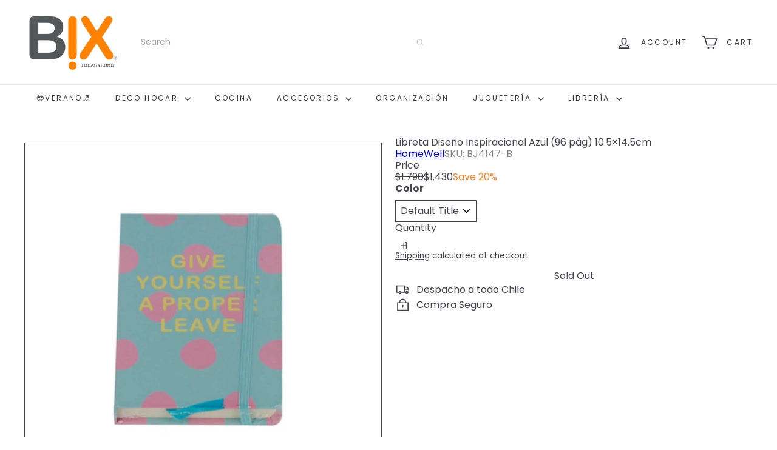

--- FILE ---
content_type: text/css
request_url: https://shopify-checkout-front-1057741900892.us-central1.run.app/assets/HomeComponent-BbifdUnJ.css
body_size: 1313
content:
.custom-prepend-number{font-size:14px}.scroll-form{max-height:62vh;overflow-y:auto}.scroll-form::-webkit-scrollbar{width:6px}.scroll-form::-webkit-scrollbar-track{background:#f0f0f0;border-radius:3px}.scroll-form::-webkit-scrollbar-thumb{background-color:#262626;border-radius:3px;border:1px solid #f0f0f0}.scroll-form::-webkit-scrollbar-thumb:hover{background-color:#1a1a1a}.map-container[data-v-b242a32d]{position:relative}.custom-tooltip[data-v-b242a32d]{position:absolute;background:#fff;padding:8px 12px;border-radius:4px;box-shadow:0 2px 4px #0003;white-space:nowrap;pointer-events:none;z-index:1000}.store-list-scroll-container[data-v-b3b9dfcd]{max-height:380px;overflow-y:auto}.store-list-scroll-container[data-v-b3b9dfcd]::-webkit-scrollbar{width:6px}.store-list-scroll-container[data-v-b3b9dfcd]::-webkit-scrollbar-track{background:#f0f0f0;border-radius:3px}.store-list-scroll-container[data-v-b3b9dfcd]::-webkit-scrollbar-thumb{background-color:#888;border-radius:3px}.store-list-scroll-container[data-v-b3b9dfcd]::-webkit-scrollbar-thumb:hover{background-color:#555}.badge-free[data-v-553736f0]{position:absolute;top:10px;right:10px;padding:2px 8px;border-radius:10px;color:#fff;font-size:12px;font-weight:700}.rates-card-container{min-height:350px}.rates-content-wrapper{display:flex;flex-direction:column;min-height:350px}.rates-scroll-container{flex:1;overflow-y:auto;max-height:350px;padding:4px 0}.rate-item{border:1px solid #e0e0e0;border-radius:6px;transition:all .2s ease;margin-bottom:4px;padding:8px 12px;min-height:48px;display:flex;align-items:center}.rate-item.selected-rate{background-color:#f5f7f8;border:none}.carrier-name,.transit-label,.cheapest-badge,.price-label{font-size:.8rem}.metadata-group{white-space:nowrap}.cheapest-badge{color:#000}.custom-radio :deep(.q-radio__inner){font-size:32px}.rates-button-container{padding:8px 16px;display:flex;justify-content:flex-end}.rates-scroll-container::-webkit-scrollbar{width:6px}.rates-scroll-container::-webkit-scrollbar-track{background:#f0f0f0;border-radius:3px}.rates-scroll-container::-webkit-scrollbar-thumb{background-color:#888;border-radius:3px}.rates-scroll-container::-webkit-scrollbar-thumb:hover{background-color:#555}.custom-text-rates{font-size:15px;text-align:left;max-width:fit-content;margin:0 auto}.payment-card-container[data-v-64df9cce]{min-height:350px}.payment-content-wrapper[data-v-64df9cce]{display:flex;flex-direction:column;min-height:350px}.payment-scroll-container[data-v-64df9cce]{flex:1;overflow-y:auto;max-height:365px;padding:4px 0}.payment-item[data-v-64df9cce]{border:1px solid #e0e0e0;border-radius:6px;transition:all .2s ease;margin-bottom:4px;padding:12px;min-height:48px;display:flex;align-items:center}.payment-item.selected-payment[data-v-64df9cce]{background-color:#f5f7f8;border:none}.payment-name[data-v-64df9cce]{font-size:.85rem}.custom-radio[data-v-64df9cce] .q-radio__inner{font-size:32px}.payment-button-container[data-v-64df9cce]{padding-top:12px;display:flex;justify-content:flex-end}.payment-scroll-container[data-v-64df9cce]::-webkit-scrollbar{width:6px}.payment-scroll-container[data-v-64df9cce]::-webkit-scrollbar-track{background:#f0f0f0;border-radius:3px}.payment-scroll-container[data-v-64df9cce]::-webkit-scrollbar-thumb{background-color:#888;border-radius:3px}.payment-scroll-container[data-v-64df9cce]::-webkit-scrollbar-thumb:hover{background-color:#555}.shop-logo{width:130px;height:48px;max-width:100%}.tabs-custom .q-tab--active .q-tab__indicator,.tabs-custom .q-tab__indicator{background-color:var(--tabs-accent)!important;border-color:var(--tabs-accent)!important}.error-chip[data-v-37523a6f]{max-width:100%;white-space:normal;word-break:break-word;height:auto;padding:6px 12px;border-radius:24px}.error-chip[data-v-37523a6f] .q-chip__content{white-space:normal;word-break:break-word;line-height:1.4}.error-chip[data-v-37523a6f] .q-icon{align-self:flex-start;margin-top:6px;margin-left:.1em;margin-right:-.2em}.coupons-container[data-v-37523a6f]{display:flex;flex-direction:column;align-items:flex-start}.coupon-chip[data-v-37523a6f]{display:inline-flex;width:auto;align-items:center}@media (max-width: 568px){.coupons-container[data-v-37523a6f]{flex-direction:row;flex-wrap:wrap;gap:8px;align-items:center}.coupon-chip[data-v-37523a6f]{flex:0 0 auto;margin:2px 0}}.drawer-content[data-v-2d495c8f]{height:100%;display:flex;flex-direction:column}.drawer-top-section[data-v-2d495c8f]{flex:1;display:flex;flex-direction:column;min-height:0;overflow:hidden}.product-list-container[data-v-2d495c8f]{flex:1;overflow-y:auto;min-height:100px;max-height:calc(100vh - 300px)}.product-list-container[data-v-2d495c8f]::-webkit-scrollbar{width:6px}.product-list-container[data-v-2d495c8f]::-webkit-scrollbar-track{background:#f0f0f0;border-radius:3px}.product-list-container[data-v-2d495c8f]::-webkit-scrollbar-thumb{background-color:#888;border-radius:3px}.product-list-container[data-v-2d495c8f]::-webkit-scrollbar-thumb:hover{background-color:#555}.mobile-summary-container[data-v-2d495c8f]{position:fixed;bottom:0;left:0;right:0;z-index:1000;background:#fff;box-shadow:0 -2px 8px #0000001a}.mobile-summary-card[data-v-2d495c8f]{border-radius:8px 8px 0 0;margin:0}.mobile-summary-section[data-v-2d495c8f]{padding:8px 12px!important}.mobile-summary-header[data-v-2d495c8f]{display:flex;align-items:center}.custom-small-text{color:#616a75;display:block;text-align:center}.custom-container-payment{height:90%;margin-bottom:12px;border-radius:4px}.custom-title-payment{font-size:30px}@media (max-width: 568px){.mobile-page-content[data-v-1210b916]{padding-bottom:250px}}


--- FILE ---
content_type: application/javascript
request_url: https://shopify-checkout-front-1057741900892.us-central1.run.app/assets/index-D43hFxDy.js
body_size: 156851
content:
const __vite__mapDeps=(i,m=__vite__mapDeps,d=(m.f||(m.f=["assets/HomeComponent-qFTCbwTF.js","assets/HomeComponent-BbifdUnJ.css"])))=>i.map(i=>d[i]);
var xl=e=>{throw TypeError(e)};var Yo=(e,t,n)=>t.has(e)||xl("Cannot "+n);var Z=(e,t,n)=>(Yo(e,t,"read from private field"),n?n.call(e):t.get(e)),He=(e,t,n)=>t.has(e)?xl("Cannot add the same private member more than once"):t instanceof WeakSet?t.add(e):t.set(e,n),$e=(e,t,n,r)=>(Yo(e,t,"write to private field"),r?r.call(e,n):t.set(e,n),n),wt=(e,t,n)=>(Yo(e,t,"access private method"),n);var $i=(e,t,n,r)=>({set _(s){$e(e,t,s,n)},get _(){return Z(e,t,r)}});(function(){const t=document.createElement("link").relList;if(t&&t.supports&&t.supports("modulepreload"))return;for(const s of document.querySelectorAll('link[rel="modulepreload"]'))r(s);new MutationObserver(s=>{for(const i of s)if(i.type==="childList")for(const o of i.addedNodes)o.tagName==="LINK"&&o.rel==="modulepreload"&&r(o)}).observe(document,{childList:!0,subtree:!0});function n(s){const i={};return s.integrity&&(i.integrity=s.integrity),s.referrerPolicy&&(i.referrerPolicy=s.referrerPolicy),s.crossOrigin==="use-credentials"?i.credentials="include":s.crossOrigin==="anonymous"?i.credentials="omit":i.credentials="same-origin",i}function r(s){if(s.ep)return;s.ep=!0;const i=n(s);fetch(s.href,i)}})();/**
* @vue/shared v3.5.13
* (c) 2018-present Yuxi (Evan) You and Vue contributors
* @license MIT
**//*! #__NO_SIDE_EFFECTS__ */function ku(e){const t=Object.create(null);for(const n of e.split(","))t[n]=1;return n=>n in t}const Qe={},Qr=[],Sn=()=>{},Pg=()=>!1,Co=e=>e.charCodeAt(0)===111&&e.charCodeAt(1)===110&&(e.charCodeAt(2)>122||e.charCodeAt(2)<97),Au=e=>e.startsWith("onUpdate:"),_t=Object.assign,Ru=(e,t)=>{const n=e.indexOf(t);n>-1&&e.splice(n,1)},Tg=Object.prototype.hasOwnProperty,ze=(e,t)=>Tg.call(e,t),Pe=Array.isArray,Gr=e=>gi(e)==="[object Map]",ud=e=>gi(e)==="[object Set]",Og=e=>gi(e)==="[object RegExp]",Te=e=>typeof e=="function",nt=e=>typeof e=="string",Dn=e=>typeof e=="symbol",Je=e=>e!==null&&typeof e=="object",ld=e=>(Je(e)||Te(e))&&Te(e.then)&&Te(e.catch),cd=Object.prototype.toString,gi=e=>cd.call(e),Mg=e=>gi(e).slice(8,-1),fd=e=>gi(e)==="[object Object]",Pu=e=>nt(e)&&e!=="NaN"&&e[0]!=="-"&&""+parseInt(e,10)===e,js=ku(",key,ref,ref_for,ref_key,onVnodeBeforeMount,onVnodeMounted,onVnodeBeforeUpdate,onVnodeUpdated,onVnodeBeforeUnmount,onVnodeUnmounted"),xo=e=>{const t=Object.create(null);return n=>t[n]||(t[n]=e(n))},$g=/-(\w)/g,Zt=xo(e=>e.replace($g,(t,n)=>n?n.toUpperCase():"")),Lg=/\B([A-Z])/g,Dr=xo(e=>e.replace(Lg,"-$1").toLowerCase()),ko=xo(e=>e.charAt(0).toUpperCase()+e.slice(1)),Xi=xo(e=>e?`on${ko(e)}`:""),lr=(e,t)=>!Object.is(e,t),Hs=(e,...t)=>{for(let n=0;n<e.length;n++)e[n](...t)},dd=(e,t,n,r=!1)=>{Object.defineProperty(e,t,{configurable:!0,enumerable:!1,writable:r,value:n})},Ig=e=>{const t=parseFloat(e);return isNaN(t)?e:t},Fg=e=>{const t=nt(e)?Number(e):NaN;return isNaN(t)?e:t};let kl;const Ao=()=>kl||(kl=typeof globalThis<"u"?globalThis:typeof self<"u"?self:typeof window<"u"?window:typeof global<"u"?global:{});function mi(e){if(Pe(e)){const t={};for(let n=0;n<e.length;n++){const r=e[n],s=nt(r)?Bg(r):mi(r);if(s)for(const i in s)t[i]=s[i]}return t}else if(nt(e)||Je(e))return e}const Ng=/;(?![^(]*\))/g,qg=/:([^]+)/,Dg=/\/\*[^]*?\*\//g;function Bg(e){const t={};return e.replace(Dg,"").split(Ng).forEach(n=>{if(n){const r=n.split(qg);r.length>1&&(t[r[0].trim()]=r[1].trim())}}),t}function Nr(e){let t="";if(nt(e))t=e;else if(Pe(e))for(let n=0;n<e.length;n++){const r=Nr(e[n]);r&&(t+=r+" ")}else if(Je(e))for(const n in e)e[n]&&(t+=n+" ");return t.trim()}function $C(e){if(!e)return null;let{class:t,style:n}=e;return t&&!nt(t)&&(e.class=Nr(t)),n&&(e.style=mi(n)),e}const Vg="itemscope,allowfullscreen,formnovalidate,ismap,nomodule,novalidate,readonly",jg=ku(Vg);function hd(e){return!!e||e===""}const pd=e=>!!(e&&e.__v_isRef===!0),Zi=e=>nt(e)?e:e==null?"":Pe(e)||Je(e)&&(e.toString===cd||!Te(e.toString))?pd(e)?Zi(e.value):JSON.stringify(e,gd,2):String(e),gd=(e,t)=>pd(t)?gd(e,t.value):Gr(t)?{[`Map(${t.size})`]:[...t.entries()].reduce((n,[r,s],i)=>(n[ea(r,i)+" =>"]=s,n),{})}:ud(t)?{[`Set(${t.size})`]:[...t.values()].map(n=>ea(n))}:Dn(t)?ea(t):Je(t)&&!Pe(t)&&!fd(t)?String(t):t,ea=(e,t="")=>{var n;return Dn(e)?`Symbol(${(n=e.description)!=null?n:t})`:e};/**
* @vue/reactivity v3.5.13
* (c) 2018-present Yuxi (Evan) You and Vue contributors
* @license MIT
**/let It;class md{constructor(t=!1){this.detached=t,this._active=!0,this.effects=[],this.cleanups=[],this._isPaused=!1,this.parent=It,!t&&It&&(this.index=(It.scopes||(It.scopes=[])).push(this)-1)}get active(){return this._active}pause(){if(this._active){this._isPaused=!0;let t,n;if(this.scopes)for(t=0,n=this.scopes.length;t<n;t++)this.scopes[t].pause();for(t=0,n=this.effects.length;t<n;t++)this.effects[t].pause()}}resume(){if(this._active&&this._isPaused){this._isPaused=!1;let t,n;if(this.scopes)for(t=0,n=this.scopes.length;t<n;t++)this.scopes[t].resume();for(t=0,n=this.effects.length;t<n;t++)this.effects[t].resume()}}run(t){if(this._active){const n=It;try{return It=this,t()}finally{It=n}}}on(){It=this}off(){It=this.parent}stop(t){if(this._active){this._active=!1;let n,r;for(n=0,r=this.effects.length;n<r;n++)this.effects[n].stop();for(this.effects.length=0,n=0,r=this.cleanups.length;n<r;n++)this.cleanups[n]();if(this.cleanups.length=0,this.scopes){for(n=0,r=this.scopes.length;n<r;n++)this.scopes[n].stop(!0);this.scopes.length=0}if(!this.detached&&this.parent&&!t){const s=this.parent.scopes.pop();s&&s!==this&&(this.parent.scopes[this.index]=s,s.index=this.index)}this.parent=void 0}}}function yd(e){return new md(e)}function vd(){return It}function Hg(e,t=!1){It&&It.cleanups.push(e)}let Ge;const ta=new WeakSet;class bd{constructor(t){this.fn=t,this.deps=void 0,this.depsTail=void 0,this.flags=5,this.next=void 0,this.cleanup=void 0,this.scheduler=void 0,It&&It.active&&It.effects.push(this)}pause(){this.flags|=64}resume(){this.flags&64&&(this.flags&=-65,ta.has(this)&&(ta.delete(this),this.trigger()))}notify(){this.flags&2&&!(this.flags&32)||this.flags&8||Sd(this)}run(){if(!(this.flags&1))return this.fn();this.flags|=2,Al(this),wd(this);const t=Ge,n=on;Ge=this,on=!0;try{return this.fn()}finally{Ed(this),Ge=t,on=n,this.flags&=-3}}stop(){if(this.flags&1){for(let t=this.deps;t;t=t.nextDep)Mu(t);this.deps=this.depsTail=void 0,Al(this),this.onStop&&this.onStop(),this.flags&=-2}}trigger(){this.flags&64?ta.add(this):this.scheduler?this.scheduler():this.runIfDirty()}runIfDirty(){Ha(this)&&this.run()}get dirty(){return Ha(this)}}let _d=0,Us,zs;function Sd(e,t=!1){if(e.flags|=8,t){e.next=zs,zs=e;return}e.next=Us,Us=e}function Tu(){_d++}function Ou(){if(--_d>0)return;if(zs){let t=zs;for(zs=void 0;t;){const n=t.next;t.next=void 0,t.flags&=-9,t=n}}let e;for(;Us;){let t=Us;for(Us=void 0;t;){const n=t.next;if(t.next=void 0,t.flags&=-9,t.flags&1)try{t.trigger()}catch(r){e||(e=r)}t=n}}if(e)throw e}function wd(e){for(let t=e.deps;t;t=t.nextDep)t.version=-1,t.prevActiveLink=t.dep.activeLink,t.dep.activeLink=t}function Ed(e){let t,n=e.depsTail,r=n;for(;r;){const s=r.prevDep;r.version===-1?(r===n&&(n=s),Mu(r),Ug(r)):t=r,r.dep.activeLink=r.prevActiveLink,r.prevActiveLink=void 0,r=s}e.deps=t,e.depsTail=n}function Ha(e){for(let t=e.deps;t;t=t.nextDep)if(t.dep.version!==t.version||t.dep.computed&&(Cd(t.dep.computed)||t.dep.version!==t.version))return!0;return!!e._dirty}function Cd(e){if(e.flags&4&&!(e.flags&16)||(e.flags&=-17,e.globalVersion===ti))return;e.globalVersion=ti;const t=e.dep;if(e.flags|=2,t.version>0&&!e.isSSR&&e.deps&&!Ha(e)){e.flags&=-3;return}const n=Ge,r=on;Ge=e,on=!0;try{wd(e);const s=e.fn(e._value);(t.version===0||lr(s,e._value))&&(e._value=s,t.version++)}catch(s){throw t.version++,s}finally{Ge=n,on=r,Ed(e),e.flags&=-3}}function Mu(e,t=!1){const{dep:n,prevSub:r,nextSub:s}=e;if(r&&(r.nextSub=s,e.prevSub=void 0),s&&(s.prevSub=r,e.nextSub=void 0),n.subs===e&&(n.subs=r,!r&&n.computed)){n.computed.flags&=-5;for(let i=n.computed.deps;i;i=i.nextDep)Mu(i,!0)}!t&&!--n.sc&&n.map&&n.map.delete(n.key)}function Ug(e){const{prevDep:t,nextDep:n}=e;t&&(t.nextDep=n,e.prevDep=void 0),n&&(n.prevDep=t,e.nextDep=void 0)}let on=!0;const xd=[];function dr(){xd.push(on),on=!1}function hr(){const e=xd.pop();on=e===void 0?!0:e}function Al(e){const{cleanup:t}=e;if(e.cleanup=void 0,t){const n=Ge;Ge=void 0;try{t()}finally{Ge=n}}}let ti=0;class zg{constructor(t,n){this.sub=t,this.dep=n,this.version=n.version,this.nextDep=this.prevDep=this.nextSub=this.prevSub=this.prevActiveLink=void 0}}class $u{constructor(t){this.computed=t,this.version=0,this.activeLink=void 0,this.subs=void 0,this.map=void 0,this.key=void 0,this.sc=0}track(t){if(!Ge||!on||Ge===this.computed)return;let n=this.activeLink;if(n===void 0||n.sub!==Ge)n=this.activeLink=new zg(Ge,this),Ge.deps?(n.prevDep=Ge.depsTail,Ge.depsTail.nextDep=n,Ge.depsTail=n):Ge.deps=Ge.depsTail=n,kd(n);else if(n.version===-1&&(n.version=this.version,n.nextDep)){const r=n.nextDep;r.prevDep=n.prevDep,n.prevDep&&(n.prevDep.nextDep=r),n.prevDep=Ge.depsTail,n.nextDep=void 0,Ge.depsTail.nextDep=n,Ge.depsTail=n,Ge.deps===n&&(Ge.deps=r)}return n}trigger(t){this.version++,ti++,this.notify(t)}notify(t){Tu();try{for(let n=this.subs;n;n=n.prevSub)n.sub.notify()&&n.sub.dep.notify()}finally{Ou()}}}function kd(e){if(e.dep.sc++,e.sub.flags&4){const t=e.dep.computed;if(t&&!e.dep.subs){t.flags|=20;for(let r=t.deps;r;r=r.nextDep)kd(r)}const n=e.dep.subs;n!==e&&(e.prevSub=n,n&&(n.nextSub=e)),e.dep.subs=e}}const no=new WeakMap,Tr=Symbol(""),Ua=Symbol(""),ni=Symbol("");function kt(e,t,n){if(on&&Ge){let r=no.get(e);r||no.set(e,r=new Map);let s=r.get(n);s||(r.set(n,s=new $u),s.map=r,s.key=n),s.track()}}function $n(e,t,n,r,s,i){const o=no.get(e);if(!o){ti++;return}const a=u=>{u&&u.trigger()};if(Tu(),t==="clear")o.forEach(a);else{const u=Pe(e),d=u&&Pu(n);if(u&&n==="length"){const l=Number(r);o.forEach((c,h)=>{(h==="length"||h===ni||!Dn(h)&&h>=l)&&a(c)})}else switch((n!==void 0||o.has(void 0))&&a(o.get(n)),d&&a(o.get(ni)),t){case"add":u?d&&a(o.get("length")):(a(o.get(Tr)),Gr(e)&&a(o.get(Ua)));break;case"delete":u||(a(o.get(Tr)),Gr(e)&&a(o.get(Ua)));break;case"set":Gr(e)&&a(o.get(Tr));break}}Ou()}function Kg(e,t){const n=no.get(e);return n&&n.get(t)}function jr(e){const t=De(e);return t===e?t:(kt(t,"iterate",ni),Gt(e)?t:t.map(At))}function Ro(e){return kt(e=De(e),"iterate",ni),e}const Wg={__proto__:null,[Symbol.iterator](){return na(this,Symbol.iterator,At)},concat(...e){return jr(this).concat(...e.map(t=>Pe(t)?jr(t):t))},entries(){return na(this,"entries",e=>(e[1]=At(e[1]),e))},every(e,t){return kn(this,"every",e,t,void 0,arguments)},filter(e,t){return kn(this,"filter",e,t,n=>n.map(At),arguments)},find(e,t){return kn(this,"find",e,t,At,arguments)},findIndex(e,t){return kn(this,"findIndex",e,t,void 0,arguments)},findLast(e,t){return kn(this,"findLast",e,t,At,arguments)},findLastIndex(e,t){return kn(this,"findLastIndex",e,t,void 0,arguments)},forEach(e,t){return kn(this,"forEach",e,t,void 0,arguments)},includes(...e){return ra(this,"includes",e)},indexOf(...e){return ra(this,"indexOf",e)},join(e){return jr(this).join(e)},lastIndexOf(...e){return ra(this,"lastIndexOf",e)},map(e,t){return kn(this,"map",e,t,void 0,arguments)},pop(){return Ts(this,"pop")},push(...e){return Ts(this,"push",e)},reduce(e,...t){return Rl(this,"reduce",e,t)},reduceRight(e,...t){return Rl(this,"reduceRight",e,t)},shift(){return Ts(this,"shift")},some(e,t){return kn(this,"some",e,t,void 0,arguments)},splice(...e){return Ts(this,"splice",e)},toReversed(){return jr(this).toReversed()},toSorted(e){return jr(this).toSorted(e)},toSpliced(...e){return jr(this).toSpliced(...e)},unshift(...e){return Ts(this,"unshift",e)},values(){return na(this,"values",At)}};function na(e,t,n){const r=Ro(e),s=r[t]();return r!==e&&!Gt(e)&&(s._next=s.next,s.next=()=>{const i=s._next();return i.value&&(i.value=n(i.value)),i}),s}const Qg=Array.prototype;function kn(e,t,n,r,s,i){const o=Ro(e),a=o!==e&&!Gt(e),u=o[t];if(u!==Qg[t]){const c=u.apply(e,i);return a?At(c):c}let d=n;o!==e&&(a?d=function(c,h){return n.call(this,At(c),h,e)}:n.length>2&&(d=function(c,h){return n.call(this,c,h,e)}));const l=u.call(o,d,r);return a&&s?s(l):l}function Rl(e,t,n,r){const s=Ro(e);let i=n;return s!==e&&(Gt(e)?n.length>3&&(i=function(o,a,u){return n.call(this,o,a,u,e)}):i=function(o,a,u){return n.call(this,o,At(a),u,e)}),s[t](i,...r)}function ra(e,t,n){const r=De(e);kt(r,"iterate",ni);const s=r[t](...n);return(s===-1||s===!1)&&Fu(n[0])?(n[0]=De(n[0]),r[t](...n)):s}function Ts(e,t,n=[]){dr(),Tu();const r=De(e)[t].apply(e,n);return Ou(),hr(),r}const Gg=ku("__proto__,__v_isRef,__isVue"),Ad=new Set(Object.getOwnPropertyNames(Symbol).filter(e=>e!=="arguments"&&e!=="caller").map(e=>Symbol[e]).filter(Dn));function Xg(e){Dn(e)||(e=String(e));const t=De(this);return kt(t,"has",e),t.hasOwnProperty(e)}class Rd{constructor(t=!1,n=!1){this._isReadonly=t,this._isShallow=n}get(t,n,r){if(n==="__v_skip")return t.__v_skip;const s=this._isReadonly,i=this._isShallow;if(n==="__v_isReactive")return!s;if(n==="__v_isReadonly")return s;if(n==="__v_isShallow")return i;if(n==="__v_raw")return r===(s?i?om:Md:i?Od:Td).get(t)||Object.getPrototypeOf(t)===Object.getPrototypeOf(r)?t:void 0;const o=Pe(t);if(!s){let u;if(o&&(u=Wg[n]))return u;if(n==="hasOwnProperty")return Xg}const a=Reflect.get(t,n,tt(t)?t:r);return(Dn(n)?Ad.has(n):Gg(n))||(s||kt(t,"get",n),i)?a:tt(a)?o&&Pu(n)?a:a.value:Je(a)?s?Ld(a):pr(a):a}}class Pd extends Rd{constructor(t=!1){super(!1,t)}set(t,n,r,s){let i=t[n];if(!this._isShallow){const u=qr(i);if(!Gt(r)&&!qr(r)&&(i=De(i),r=De(r)),!Pe(t)&&tt(i)&&!tt(r))return u?!1:(i.value=r,!0)}const o=Pe(t)&&Pu(n)?Number(n)<t.length:ze(t,n),a=Reflect.set(t,n,r,tt(t)?t:s);return t===De(s)&&(o?lr(r,i)&&$n(t,"set",n,r):$n(t,"add",n,r)),a}deleteProperty(t,n){const r=ze(t,n);t[n];const s=Reflect.deleteProperty(t,n);return s&&r&&$n(t,"delete",n,void 0),s}has(t,n){const r=Reflect.has(t,n);return(!Dn(n)||!Ad.has(n))&&kt(t,"has",n),r}ownKeys(t){return kt(t,"iterate",Pe(t)?"length":Tr),Reflect.ownKeys(t)}}class Zg extends Rd{constructor(t=!1){super(!0,t)}set(t,n){return!0}deleteProperty(t,n){return!0}}const Jg=new Pd,Yg=new Zg,em=new Pd(!0);const za=e=>e,Li=e=>Reflect.getPrototypeOf(e);function tm(e,t,n){return function(...r){const s=this.__v_raw,i=De(s),o=Gr(i),a=e==="entries"||e===Symbol.iterator&&o,u=e==="keys"&&o,d=s[e](...r),l=n?za:t?Ka:At;return!t&&kt(i,"iterate",u?Ua:Tr),{next(){const{value:c,done:h}=d.next();return h?{value:c,done:h}:{value:a?[l(c[0]),l(c[1])]:l(c),done:h}},[Symbol.iterator](){return this}}}}function Ii(e){return function(...t){return e==="delete"?!1:e==="clear"?void 0:this}}function nm(e,t){const n={get(s){const i=this.__v_raw,o=De(i),a=De(s);e||(lr(s,a)&&kt(o,"get",s),kt(o,"get",a));const{has:u}=Li(o),d=t?za:e?Ka:At;if(u.call(o,s))return d(i.get(s));if(u.call(o,a))return d(i.get(a));i!==o&&i.get(s)},get size(){const s=this.__v_raw;return!e&&kt(De(s),"iterate",Tr),Reflect.get(s,"size",s)},has(s){const i=this.__v_raw,o=De(i),a=De(s);return e||(lr(s,a)&&kt(o,"has",s),kt(o,"has",a)),s===a?i.has(s):i.has(s)||i.has(a)},forEach(s,i){const o=this,a=o.__v_raw,u=De(a),d=t?za:e?Ka:At;return!e&&kt(u,"iterate",Tr),a.forEach((l,c)=>s.call(i,d(l),d(c),o))}};return _t(n,e?{add:Ii("add"),set:Ii("set"),delete:Ii("delete"),clear:Ii("clear")}:{add(s){!t&&!Gt(s)&&!qr(s)&&(s=De(s));const i=De(this);return Li(i).has.call(i,s)||(i.add(s),$n(i,"add",s,s)),this},set(s,i){!t&&!Gt(i)&&!qr(i)&&(i=De(i));const o=De(this),{has:a,get:u}=Li(o);let d=a.call(o,s);d||(s=De(s),d=a.call(o,s));const l=u.call(o,s);return o.set(s,i),d?lr(i,l)&&$n(o,"set",s,i):$n(o,"add",s,i),this},delete(s){const i=De(this),{has:o,get:a}=Li(i);let u=o.call(i,s);u||(s=De(s),u=o.call(i,s)),a&&a.call(i,s);const d=i.delete(s);return u&&$n(i,"delete",s,void 0),d},clear(){const s=De(this),i=s.size!==0,o=s.clear();return i&&$n(s,"clear",void 0,void 0),o}}),["keys","values","entries",Symbol.iterator].forEach(s=>{n[s]=tm(s,e,t)}),n}function Lu(e,t){const n=nm(e,t);return(r,s,i)=>s==="__v_isReactive"?!e:s==="__v_isReadonly"?e:s==="__v_raw"?r:Reflect.get(ze(n,s)&&s in r?n:r,s,i)}const rm={get:Lu(!1,!1)},sm={get:Lu(!1,!0)},im={get:Lu(!0,!1)};const Td=new WeakMap,Od=new WeakMap,Md=new WeakMap,om=new WeakMap;function am(e){switch(e){case"Object":case"Array":return 1;case"Map":case"Set":case"WeakMap":case"WeakSet":return 2;default:return 0}}function um(e){return e.__v_skip||!Object.isExtensible(e)?0:am(Mg(e))}function pr(e){return qr(e)?e:Iu(e,!1,Jg,rm,Td)}function $d(e){return Iu(e,!1,em,sm,Od)}function Ld(e){return Iu(e,!0,Yg,im,Md)}function Iu(e,t,n,r,s){if(!Je(e)||e.__v_raw&&!(t&&e.__v_isReactive))return e;const i=s.get(e);if(i)return i;const o=um(e);if(o===0)return e;const a=new Proxy(e,o===2?r:n);return s.set(e,a),a}function Fn(e){return qr(e)?Fn(e.__v_raw):!!(e&&e.__v_isReactive)}function qr(e){return!!(e&&e.__v_isReadonly)}function Gt(e){return!!(e&&e.__v_isShallow)}function Fu(e){return e?!!e.__v_raw:!1}function De(e){const t=e&&e.__v_raw;return t?De(t):e}function yi(e){return!ze(e,"__v_skip")&&Object.isExtensible(e)&&dd(e,"__v_skip",!0),e}const At=e=>Je(e)?pr(e):e,Ka=e=>Je(e)?Ld(e):e;function tt(e){return e?e.__v_isRef===!0:!1}function Se(e){return Id(e,!1)}function lm(e){return Id(e,!0)}function Id(e,t){return tt(e)?e:new cm(e,t)}class cm{constructor(t,n){this.dep=new $u,this.__v_isRef=!0,this.__v_isShallow=!1,this._rawValue=n?t:De(t),this._value=n?t:At(t),this.__v_isShallow=n}get value(){return this.dep.track(),this._value}set value(t){const n=this._rawValue,r=this.__v_isShallow||Gt(t)||qr(t);t=r?t:De(t),lr(t,n)&&(this._rawValue=t,this._value=r?t:At(t),this.dep.trigger())}}function Nn(e){return tt(e)?e.value:e}function LC(e){return Te(e)?e():Nn(e)}const fm={get:(e,t,n)=>t==="__v_raw"?e:Nn(Reflect.get(e,t,n)),set:(e,t,n,r)=>{const s=e[t];return tt(s)&&!tt(n)?(s.value=n,!0):Reflect.set(e,t,n,r)}};function Fd(e){return Fn(e)?e:new Proxy(e,fm)}function dm(e){const t=Pe(e)?new Array(e.length):{};for(const n in e)t[n]=Nd(e,n);return t}class hm{constructor(t,n,r){this._object=t,this._key=n,this._defaultValue=r,this.__v_isRef=!0,this._value=void 0}get value(){const t=this._object[this._key];return this._value=t===void 0?this._defaultValue:t}set value(t){this._object[this._key]=t}get dep(){return Kg(De(this._object),this._key)}}class pm{constructor(t){this._getter=t,this.__v_isRef=!0,this.__v_isReadonly=!0,this._value=void 0}get value(){return this._value=this._getter()}}function gm(e,t,n){return tt(e)?e:Te(e)?new pm(e):Je(e)&&arguments.length>1?Nd(e,t,n):Se(e)}function Nd(e,t,n){const r=e[t];return tt(r)?r:new hm(e,t,n)}class mm{constructor(t,n,r){this.fn=t,this.setter=n,this._value=void 0,this.dep=new $u(this),this.__v_isRef=!0,this.deps=void 0,this.depsTail=void 0,this.flags=16,this.globalVersion=ti-1,this.next=void 0,this.effect=this,this.__v_isReadonly=!n,this.isSSR=r}notify(){if(this.flags|=16,!(this.flags&8)&&Ge!==this)return Sd(this,!0),!0}get value(){const t=this.dep.track();return Cd(this),t&&(t.version=this.dep.version),this._value}set value(t){this.setter&&this.setter(t)}}function ym(e,t,n=!1){let r,s;return Te(e)?r=e:(r=e.get,s=e.set),new mm(r,s,n)}const Fi={},ro=new WeakMap;let Cr;function vm(e,t=!1,n=Cr){if(n){let r=ro.get(n);r||ro.set(n,r=[]),r.push(e)}}function bm(e,t,n=Qe){const{immediate:r,deep:s,once:i,scheduler:o,augmentJob:a,call:u}=n,d=w=>s?w:Gt(w)||s===!1||s===0?Ln(w,1):Ln(w);let l,c,h,p,v=!1,_=!1;if(tt(e)?(c=()=>e.value,v=Gt(e)):Fn(e)?(c=()=>d(e),v=!0):Pe(e)?(_=!0,v=e.some(w=>Fn(w)||Gt(w)),c=()=>e.map(w=>{if(tt(w))return w.value;if(Fn(w))return d(w);if(Te(w))return u?u(w,2):w()})):Te(e)?t?c=u?()=>u(e,2):e:c=()=>{if(h){dr();try{h()}finally{hr()}}const w=Cr;Cr=l;try{return u?u(e,3,[p]):e(p)}finally{Cr=w}}:c=Sn,t&&s){const w=c,L=s===!0?1/0:s;c=()=>Ln(w(),L)}const E=vd(),M=()=>{l.stop(),E&&E.active&&Ru(E.effects,l)};if(i&&t){const w=t;t=(...L)=>{w(...L),M()}}let x=_?new Array(e.length).fill(Fi):Fi;const b=w=>{if(!(!(l.flags&1)||!l.dirty&&!w))if(t){const L=l.run();if(s||v||(_?L.some((H,K)=>lr(H,x[K])):lr(L,x))){h&&h();const H=Cr;Cr=l;try{const K=[L,x===Fi?void 0:_&&x[0]===Fi?[]:x,p];u?u(t,3,K):t(...K),x=L}finally{Cr=H}}}else l.run()};return a&&a(b),l=new bd(c),l.scheduler=o?()=>o(b,!1):b,p=w=>vm(w,!1,l),h=l.onStop=()=>{const w=ro.get(l);if(w){if(u)u(w,4);else for(const L of w)L();ro.delete(l)}},t?r?b(!0):x=l.run():o?o(b.bind(null,!0),!0):l.run(),M.pause=l.pause.bind(l),M.resume=l.resume.bind(l),M.stop=M,M}function Ln(e,t=1/0,n){if(t<=0||!Je(e)||e.__v_skip||(n=n||new Set,n.has(e)))return e;if(n.add(e),t--,tt(e))Ln(e.value,t,n);else if(Pe(e))for(let r=0;r<e.length;r++)Ln(e[r],t,n);else if(ud(e)||Gr(e))e.forEach(r=>{Ln(r,t,n)});else if(fd(e)){for(const r in e)Ln(e[r],t,n);for(const r of Object.getOwnPropertySymbols(e))Object.prototype.propertyIsEnumerable.call(e,r)&&Ln(e[r],t,n)}return e}/**
* @vue/runtime-core v3.5.13
* (c) 2018-present Yuxi (Evan) You and Vue contributors
* @license MIT
**/function vi(e,t,n,r){try{return r?e(...r):e()}catch(s){Po(s,t,n)}}function ln(e,t,n,r){if(Te(e)){const s=vi(e,t,n,r);return s&&ld(s)&&s.catch(i=>{Po(i,t,n)}),s}if(Pe(e)){const s=[];for(let i=0;i<e.length;i++)s.push(ln(e[i],t,n,r));return s}}function Po(e,t,n,r=!0){const s=t?t.vnode:null,{errorHandler:i,throwUnhandledErrorInProduction:o}=t&&t.appContext.config||Qe;if(t){let a=t.parent;const u=t.proxy,d=`https://vuejs.org/error-reference/#runtime-${n}`;for(;a;){const l=a.ec;if(l){for(let c=0;c<l.length;c++)if(l[c](e,u,d)===!1)return}a=a.parent}if(i){dr(),vi(i,null,10,[e,u,d]),hr();return}}_m(e,n,s,r,o)}function _m(e,t,n,r=!0,s=!1){if(s)throw e;console.error(e)}const Ft=[];let gn=-1;const Xr=[];let Xn=null,Ur=0;const qd=Promise.resolve();let so=null;function Ze(e){const t=so||qd;return e?t.then(this?e.bind(this):e):t}function Sm(e){let t=gn+1,n=Ft.length;for(;t<n;){const r=t+n>>>1,s=Ft[r],i=ri(s);i<e||i===e&&s.flags&2?t=r+1:n=r}return t}function Nu(e){if(!(e.flags&1)){const t=ri(e),n=Ft[Ft.length-1];!n||!(e.flags&2)&&t>=ri(n)?Ft.push(e):Ft.splice(Sm(t),0,e),e.flags|=1,Dd()}}function Dd(){so||(so=qd.then(Vd))}function wm(e){Pe(e)?Xr.push(...e):Xn&&e.id===-1?Xn.splice(Ur+1,0,e):e.flags&1||(Xr.push(e),e.flags|=1),Dd()}function Pl(e,t,n=gn+1){for(;n<Ft.length;n++){const r=Ft[n];if(r&&r.flags&2){if(e&&r.id!==e.uid)continue;Ft.splice(n,1),n--,r.flags&4&&(r.flags&=-2),r(),r.flags&4||(r.flags&=-2)}}}function Bd(e){if(Xr.length){const t=[...new Set(Xr)].sort((n,r)=>ri(n)-ri(r));if(Xr.length=0,Xn){Xn.push(...t);return}for(Xn=t,Ur=0;Ur<Xn.length;Ur++){const n=Xn[Ur];n.flags&4&&(n.flags&=-2),n.flags&8||n(),n.flags&=-2}Xn=null,Ur=0}}const ri=e=>e.id==null?e.flags&2?-1:1/0:e.id;function Vd(e){try{for(gn=0;gn<Ft.length;gn++){const t=Ft[gn];t&&!(t.flags&8)&&(t.flags&4&&(t.flags&=-2),vi(t,t.i,t.i?15:14),t.flags&4||(t.flags&=-2))}}finally{for(;gn<Ft.length;gn++){const t=Ft[gn];t&&(t.flags&=-2)}gn=-1,Ft.length=0,Bd(),so=null,(Ft.length||Xr.length)&&Vd()}}let gt=null,jd=null;function io(e){const t=gt;return gt=e,jd=e&&e.type.__scopeId||null,t}function Xt(e,t=gt,n){if(!t||e._n)return e;const r=(...s)=>{r._d&&Hl(-1);const i=io(t);let o;try{o=e(...s)}finally{io(i),r._d&&Hl(1)}return o};return r._n=!0,r._c=!0,r._d=!0,r}function Em(e,t){if(gt===null)return e;const n=No(gt),r=e.dirs||(e.dirs=[]);for(let s=0;s<t.length;s++){let[i,o,a,u=Qe]=t[s];i&&(Te(i)&&(i={mounted:i,updated:i}),i.deep&&Ln(o),r.push({dir:i,instance:n,value:o,oldValue:void 0,arg:a,modifiers:u}))}return e}function vr(e,t,n,r){const s=e.dirs,i=t&&t.dirs;for(let o=0;o<s.length;o++){const a=s[o];i&&(a.oldValue=i[o].value);let u=a.dir[r];u&&(dr(),ln(u,n,8,[e.el,a,e,t]),hr())}}const Hd=Symbol("_vte"),Ud=e=>e.__isTeleport,Ks=e=>e&&(e.disabled||e.disabled===""),Tl=e=>e&&(e.defer||e.defer===""),Ol=e=>typeof SVGElement<"u"&&e instanceof SVGElement,Ml=e=>typeof MathMLElement=="function"&&e instanceof MathMLElement,Wa=(e,t)=>{const n=e&&e.to;return nt(n)?t?t(n):null:n},zd={name:"Teleport",__isTeleport:!0,process(e,t,n,r,s,i,o,a,u,d){const{mc:l,pc:c,pbc:h,o:{insert:p,querySelector:v,createText:_,createComment:E}}=d,M=Ks(t.props);let{shapeFlag:x,children:b,dynamicChildren:w}=t;if(e==null){const L=t.el=_(""),H=t.anchor=_("");p(L,n,r),p(H,n,r);const K=(R,F)=>{x&16&&(s&&s.isCE&&(s.ce._teleportTarget=R),l(b,R,F,s,i,o,a,u))},U=()=>{const R=t.target=Wa(t.props,v),F=Kd(R,t,_,p);R&&(o!=="svg"&&Ol(R)?o="svg":o!=="mathml"&&Ml(R)&&(o="mathml"),M||(K(R,F),Ji(t,!1)))};M&&(K(n,H),Ji(t,!0)),Tl(t.props)?pt(()=>{U(),t.el.__isMounted=!0},i):U()}else{if(Tl(t.props)&&!e.el.__isMounted){pt(()=>{zd.process(e,t,n,r,s,i,o,a,u,d),delete e.el.__isMounted},i);return}t.el=e.el,t.targetStart=e.targetStart;const L=t.anchor=e.anchor,H=t.target=e.target,K=t.targetAnchor=e.targetAnchor,U=Ks(e.props),R=U?n:H,F=U?L:K;if(o==="svg"||Ol(H)?o="svg":(o==="mathml"||Ml(H))&&(o="mathml"),w?(h(e.dynamicChildren,w,R,s,i,o,a),ju(e,t,!0)):u||c(e,t,R,F,s,i,o,a,!1),M)U?t.props&&e.props&&t.props.to!==e.props.to&&(t.props.to=e.props.to):Ni(t,n,L,d,1);else if((t.props&&t.props.to)!==(e.props&&e.props.to)){const J=t.target=Wa(t.props,v);J&&Ni(t,J,null,d,0)}else U&&Ni(t,H,K,d,1);Ji(t,M)}},remove(e,t,n,{um:r,o:{remove:s}},i){const{shapeFlag:o,children:a,anchor:u,targetStart:d,targetAnchor:l,target:c,props:h}=e;if(c&&(s(d),s(l)),i&&s(u),o&16){const p=i||!Ks(h);for(let v=0;v<a.length;v++){const _=a[v];r(_,t,n,p,!!_.dynamicChildren)}}},move:Ni,hydrate:Cm};function Ni(e,t,n,{o:{insert:r},m:s},i=2){i===0&&r(e.targetAnchor,t,n);const{el:o,anchor:a,shapeFlag:u,children:d,props:l}=e,c=i===2;if(c&&r(o,t,n),(!c||Ks(l))&&u&16)for(let h=0;h<d.length;h++)s(d[h],t,n,2);c&&r(a,t,n)}function Cm(e,t,n,r,s,i,{o:{nextSibling:o,parentNode:a,querySelector:u,insert:d,createText:l}},c){const h=t.target=Wa(t.props,u);if(h){const p=Ks(t.props),v=h._lpa||h.firstChild;if(t.shapeFlag&16)if(p)t.anchor=c(o(e),t,a(e),n,r,s,i),t.targetStart=v,t.targetAnchor=v&&o(v);else{t.anchor=o(e);let _=v;for(;_;){if(_&&_.nodeType===8){if(_.data==="teleport start anchor")t.targetStart=_;else if(_.data==="teleport anchor"){t.targetAnchor=_,h._lpa=t.targetAnchor&&o(t.targetAnchor);break}}_=o(_)}t.targetAnchor||Kd(h,t,l,d),c(v&&o(v),t,h,n,r,s,i)}Ji(t,p)}return t.anchor&&o(t.anchor)}const xm=zd;function Ji(e,t){const n=e.ctx;if(n&&n.ut){let r,s;for(t?(r=e.el,s=e.anchor):(r=e.targetStart,s=e.targetAnchor);r&&r!==s;)r.nodeType===1&&r.setAttribute("data-v-owner",n.uid),r=r.nextSibling;n.ut()}}function Kd(e,t,n,r){const s=t.targetStart=n(""),i=t.targetAnchor=n("");return s[Hd]=i,e&&(r(s,e),r(i,e)),i}const Zn=Symbol("_leaveCb"),qi=Symbol("_enterCb");function km(){const e={isMounted:!1,isLeaving:!1,isUnmounting:!1,leavingVNodes:new Map};return Jt(()=>{e.isMounted=!0}),Pt(()=>{e.isUnmounting=!0}),e}const zt=[Function,Array],Wd={mode:String,appear:Boolean,persisted:Boolean,onBeforeEnter:zt,onEnter:zt,onAfterEnter:zt,onEnterCancelled:zt,onBeforeLeave:zt,onLeave:zt,onAfterLeave:zt,onLeaveCancelled:zt,onBeforeAppear:zt,onAppear:zt,onAfterAppear:zt,onAppearCancelled:zt},Qd=e=>{const t=e.subTree;return t.component?Qd(t.component):t},Am={name:"BaseTransition",props:Wd,setup(e,{slots:t}){const n=it(),r=km();return()=>{const s=t.default&&Zd(t.default(),!0);if(!s||!s.length)return;const i=Gd(s),o=De(e),{mode:a}=o;if(r.isLeaving)return sa(i);const u=$l(i);if(!u)return sa(i);let d=Qa(u,o,r,n,c=>d=c);u.type!==Rt&&ls(u,d);let l=n.subTree&&$l(n.subTree);if(l&&l.type!==Rt&&!nr(u,l)&&Qd(n).type!==Rt){let c=Qa(l,o,r,n);if(ls(l,c),a==="out-in"&&u.type!==Rt)return r.isLeaving=!0,c.afterLeave=()=>{r.isLeaving=!1,n.job.flags&8||n.update(),delete c.afterLeave,l=void 0},sa(i);a==="in-out"&&u.type!==Rt?c.delayLeave=(h,p,v)=>{const _=Xd(r,l);_[String(l.key)]=l,h[Zn]=()=>{p(),h[Zn]=void 0,delete d.delayedLeave,l=void 0},d.delayedLeave=()=>{v(),delete d.delayedLeave,l=void 0}}:l=void 0}else l&&(l=void 0);return i}}};function Gd(e){let t=e[0];if(e.length>1){for(const n of e)if(n.type!==Rt){t=n;break}}return t}const Rm=Am;function Xd(e,t){const{leavingVNodes:n}=e;let r=n.get(t.type);return r||(r=Object.create(null),n.set(t.type,r)),r}function Qa(e,t,n,r,s){const{appear:i,mode:o,persisted:a=!1,onBeforeEnter:u,onEnter:d,onAfterEnter:l,onEnterCancelled:c,onBeforeLeave:h,onLeave:p,onAfterLeave:v,onLeaveCancelled:_,onBeforeAppear:E,onAppear:M,onAfterAppear:x,onAppearCancelled:b}=t,w=String(e.key),L=Xd(n,e),H=(R,F)=>{R&&ln(R,r,9,F)},K=(R,F)=>{const J=F[1];H(R,F),Pe(R)?R.every(I=>I.length<=1)&&J():R.length<=1&&J()},U={mode:o,persisted:a,beforeEnter(R){let F=u;if(!n.isMounted)if(i)F=E||u;else return;R[Zn]&&R[Zn](!0);const J=L[w];J&&nr(e,J)&&J.el[Zn]&&J.el[Zn](),H(F,[R])},enter(R){let F=d,J=l,I=c;if(!n.isMounted)if(i)F=M||d,J=x||l,I=b||c;else return;let ae=!1;const ge=R[qi]=we=>{ae||(ae=!0,we?H(I,[R]):H(J,[R]),U.delayedLeave&&U.delayedLeave(),R[qi]=void 0)};F?K(F,[R,ge]):ge()},leave(R,F){const J=String(e.key);if(R[qi]&&R[qi](!0),n.isUnmounting)return F();H(h,[R]);let I=!1;const ae=R[Zn]=ge=>{I||(I=!0,F(),ge?H(_,[R]):H(v,[R]),R[Zn]=void 0,L[J]===e&&delete L[J])};L[J]=e,p?K(p,[R,ae]):ae()},clone(R){const F=Qa(R,t,n,r,s);return s&&s(F),F}};return U}function sa(e){if(To(e))return e=qn(e),e.children=null,e}function $l(e){if(!To(e))return Ud(e.type)&&e.children?Gd(e.children):e;const{shapeFlag:t,children:n}=e;if(n){if(t&16)return n[0];if(t&32&&Te(n.default))return n.default()}}function ls(e,t){e.shapeFlag&6&&e.component?(e.transition=t,ls(e.component.subTree,t)):e.shapeFlag&128?(e.ssContent.transition=t.clone(e.ssContent),e.ssFallback.transition=t.clone(e.ssFallback)):e.transition=t}function Zd(e,t=!1,n){let r=[],s=0;for(let i=0;i<e.length;i++){let o=e[i];const a=n==null?o.key:String(n)+String(o.key!=null?o.key:i);o.type===vt?(o.patchFlag&128&&s++,r=r.concat(Zd(o.children,t,a))):(t||o.type!==Rt)&&r.push(a!=null?qn(o,{key:a}):o)}if(s>1)for(let i=0;i<r.length;i++)r[i].patchFlag=-2;return r}/*! #__NO_SIDE_EFFECTS__ */function qu(e,t){return Te(e)?_t({name:e.name},t,{setup:e}):e}function Jd(e){e.ids=[e.ids[0]+e.ids[2]+++"-",0,0]}function oo(e,t,n,r,s=!1){if(Pe(e)){e.forEach((v,_)=>oo(v,t&&(Pe(t)?t[_]:t),n,r,s));return}if(Or(r)&&!s){r.shapeFlag&512&&r.type.__asyncResolved&&r.component.subTree.component&&oo(e,t,n,r.component.subTree);return}const i=r.shapeFlag&4?No(r.component):r.el,o=s?null:i,{i:a,r:u}=e,d=t&&t.r,l=a.refs===Qe?a.refs={}:a.refs,c=a.setupState,h=De(c),p=c===Qe?()=>!1:v=>ze(h,v);if(d!=null&&d!==u&&(nt(d)?(l[d]=null,p(d)&&(c[d]=null)):tt(d)&&(d.value=null)),Te(u))vi(u,a,12,[o,l]);else{const v=nt(u),_=tt(u);if(v||_){const E=()=>{if(e.f){const M=v?p(u)?c[u]:l[u]:u.value;s?Pe(M)&&Ru(M,i):Pe(M)?M.includes(i)||M.push(i):v?(l[u]=[i],p(u)&&(c[u]=l[u])):(u.value=[i],e.k&&(l[e.k]=u.value))}else v?(l[u]=o,p(u)&&(c[u]=o)):_&&(u.value=o,e.k&&(l[e.k]=o))};o?(E.id=-1,pt(E,n)):E()}}}Ao().requestIdleCallback;Ao().cancelIdleCallback;const Or=e=>!!e.type.__asyncLoader,To=e=>e.type.__isKeepAlive,Pm={name:"KeepAlive",__isKeepAlive:!0,props:{include:[String,RegExp,Array],exclude:[String,RegExp,Array],max:[String,Number]},setup(e,{slots:t}){const n=it(),r=n.ctx;if(!r.renderer)return()=>{const x=t.default&&t.default();return x&&x.length===1?x[0]:x};const s=new Map,i=new Set;let o=null;const a=n.suspense,{renderer:{p:u,m:d,um:l,o:{createElement:c}}}=r,h=c("div");r.activate=(x,b,w,L,H)=>{const K=x.component;d(x,b,w,0,a),u(K.vnode,x,b,w,K,a,L,x.slotScopeIds,H),pt(()=>{K.isDeactivated=!1,K.a&&Hs(K.a);const U=x.props&&x.props.onVnodeMounted;U&&Kt(U,K.parent,x)},a)},r.deactivate=x=>{const b=x.component;uo(b.m),uo(b.a),d(x,h,null,1,a),pt(()=>{b.da&&Hs(b.da);const w=x.props&&x.props.onVnodeUnmounted;w&&Kt(w,b.parent,x),b.isDeactivated=!0},a)};function p(x){ia(x),l(x,n,a,!0)}function v(x){s.forEach((b,w)=>{const L=eu(b.type);L&&!x(L)&&_(w)})}function _(x){const b=s.get(x);b&&(!o||!nr(b,o))?p(b):o&&ia(o),s.delete(x),i.delete(x)}Me(()=>[e.include,e.exclude],([x,b])=>{x&&v(w=>Ds(x,w)),b&&v(w=>!Ds(b,w))},{flush:"post",deep:!0});let E=null;const M=()=>{E!=null&&(lo(n.subTree.type)?pt(()=>{s.set(E,Di(n.subTree))},n.subTree.suspense):s.set(E,Di(n.subTree)))};return Jt(M),Bu(M),Pt(()=>{s.forEach(x=>{const{subTree:b,suspense:w}=n,L=Di(b);if(x.type===L.type&&x.key===L.key){ia(L);const H=L.component.da;H&&pt(H,w);return}p(x)})}),()=>{if(E=null,!t.default)return o=null;const x=t.default(),b=x[0];if(x.length>1)return o=null,x;if(!cs(b)||!(b.shapeFlag&4)&&!(b.shapeFlag&128))return o=null,b;let w=Di(b);if(w.type===Rt)return o=null,w;const L=w.type,H=eu(Or(w)?w.type.__asyncResolved||{}:L),{include:K,exclude:U,max:R}=e;if(K&&(!H||!Ds(K,H))||U&&H&&Ds(U,H))return w.shapeFlag&=-257,o=w,b;const F=w.key==null?L:w.key,J=s.get(F);return w.el&&(w=qn(w),b.shapeFlag&128&&(b.ssContent=w)),E=F,J?(w.el=J.el,w.component=J.component,w.transition&&ls(w,w.transition),w.shapeFlag|=512,i.delete(F),i.add(F)):(i.add(F),R&&i.size>parseInt(R,10)&&_(i.values().next().value)),w.shapeFlag|=256,o=w,lo(b.type)?b:w}}},IC=Pm;function Ds(e,t){return Pe(e)?e.some(n=>Ds(n,t)):nt(e)?e.split(",").includes(t):Og(e)?(e.lastIndex=0,e.test(t)):!1}function Oo(e,t){Yd(e,"a",t)}function ms(e,t){Yd(e,"da",t)}function Yd(e,t,n=bt){const r=e.__wdc||(e.__wdc=()=>{let s=n;for(;s;){if(s.isDeactivated)return;s=s.parent}return e()});if(Mo(t,r,n),n){let s=n.parent;for(;s&&s.parent;)To(s.parent.vnode)&&Tm(r,t,n,s),s=s.parent}}function Tm(e,t,n,r){const s=Mo(t,e,r,!0);$o(()=>{Ru(r[t],s)},n)}function ia(e){e.shapeFlag&=-257,e.shapeFlag&=-513}function Di(e){return e.shapeFlag&128?e.ssContent:e}function Mo(e,t,n=bt,r=!1){if(n){const s=n[e]||(n[e]=[]),i=t.__weh||(t.__weh=(...o)=>{dr();const a=bi(n),u=ln(t,n,e,o);return a(),hr(),u});return r?s.unshift(i):s.push(i),i}}const Bn=e=>(t,n=bt)=>{(!ii||e==="sp")&&Mo(e,(...r)=>t(...r),n)},eh=Bn("bm"),Jt=Bn("m"),Du=Bn("bu"),Bu=Bn("u"),Pt=Bn("bum"),$o=Bn("um"),Om=Bn("sp"),Mm=Bn("rtg"),$m=Bn("rtc");function Lm(e,t=bt){Mo("ec",e,t)}const th="components";function Im(e,t){return rh(th,e,!0,t)||e}const nh=Symbol.for("v-ndc");function Ll(e){return nt(e)?rh(th,e,!1)||e:e||nh}function rh(e,t,n=!0,r=!1){const s=gt||bt;if(s){const i=s.type;{const a=eu(i,!1);if(a&&(a===t||a===Zt(t)||a===ko(Zt(t))))return i}const o=Il(s[e]||i[e],t)||Il(s.appContext[e],t);return!o&&r?i:o}}function Il(e,t){return e&&(e[t]||e[Zt(t)]||e[ko(Zt(t))])}function oa(e,t,n,r){let s;const i=n,o=Pe(e);if(o||nt(e)){const a=o&&Fn(e);let u=!1;a&&(u=!Gt(e),e=Ro(e)),s=new Array(e.length);for(let d=0,l=e.length;d<l;d++)s[d]=t(u?At(e[d]):e[d],d,void 0,i)}else if(typeof e=="number"){s=new Array(e);for(let a=0;a<e;a++)s[a]=t(a+1,a,void 0,i)}else if(Je(e))if(e[Symbol.iterator])s=Array.from(e,(a,u)=>t(a,u,void 0,i));else{const a=Object.keys(e);s=new Array(a.length);for(let u=0,d=a.length;u<d;u++){const l=a[u];s[u]=t(e[l],l,u,i)}}else s=[];return s}function Lo(e,t){for(let n=0;n<t.length;n++){const r=t[n];if(Pe(r))for(let s=0;s<r.length;s++)e[r[s].name]=r[s].fn;else r&&(e[r.name]=r.key?(...s)=>{const i=r.fn(...s);return i&&(i.key=r.key),i}:r.fn)}return e}function Bt(e,t,n={},r,s){if(gt.ce||gt.parent&&Or(gt.parent)&&gt.parent.ce)return t!=="default"&&(n.name=t),Xe(),un(vt,null,[Dt("slot",n,r)],64);let i=e[t];i&&i._c&&(i._d=!1),Xe();const o=i&&sh(i(n)),a=n.key||o&&o.key,u=un(vt,{key:(a&&!Dn(a)?a:`_${t}`)+""},o||[],o&&e._===1?64:-2);return u.scopeId&&(u.slotScopeIds=[u.scopeId+"-s"]),i&&i._c&&(i._d=!0),u}function sh(e){return e.some(t=>cs(t)?!(t.type===Rt||t.type===vt&&!sh(t.children)):!0)?e:null}function Fm(e,t){const n={};for(const r in e)n[/[A-Z]/.test(r)?`on:${r}`:Xi(r)]=e[r];return n}const Ga=e=>e?Eh(e)?No(e):Ga(e.parent):null,Ws=_t(Object.create(null),{$:e=>e,$el:e=>e.vnode.el,$data:e=>e.data,$props:e=>e.props,$attrs:e=>e.attrs,$slots:e=>e.slots,$refs:e=>e.refs,$parent:e=>Ga(e.parent),$root:e=>Ga(e.root),$host:e=>e.ce,$emit:e=>e.emit,$options:e=>oh(e),$forceUpdate:e=>e.f||(e.f=()=>{Nu(e.update)}),$nextTick:e=>e.n||(e.n=Ze.bind(e.proxy)),$watch:e=>sy.bind(e)}),aa=(e,t)=>e!==Qe&&!e.__isScriptSetup&&ze(e,t),Nm={get({_:e},t){if(t==="__v_skip")return!0;const{ctx:n,setupState:r,data:s,props:i,accessCache:o,type:a,appContext:u}=e;let d;if(t[0]!=="$"){const p=o[t];if(p!==void 0)switch(p){case 1:return r[t];case 2:return s[t];case 4:return n[t];case 3:return i[t]}else{if(aa(r,t))return o[t]=1,r[t];if(s!==Qe&&ze(s,t))return o[t]=2,s[t];if((d=e.propsOptions[0])&&ze(d,t))return o[t]=3,i[t];if(n!==Qe&&ze(n,t))return o[t]=4,n[t];Xa&&(o[t]=0)}}const l=Ws[t];let c,h;if(l)return t==="$attrs"&&kt(e.attrs,"get",""),l(e);if((c=a.__cssModules)&&(c=c[t]))return c;if(n!==Qe&&ze(n,t))return o[t]=4,n[t];if(h=u.config.globalProperties,ze(h,t))return h[t]},set({_:e},t,n){const{data:r,setupState:s,ctx:i}=e;return aa(s,t)?(s[t]=n,!0):r!==Qe&&ze(r,t)?(r[t]=n,!0):ze(e.props,t)||t[0]==="$"&&t.slice(1)in e?!1:(i[t]=n,!0)},has({_:{data:e,setupState:t,accessCache:n,ctx:r,appContext:s,propsOptions:i}},o){let a;return!!n[o]||e!==Qe&&ze(e,o)||aa(t,o)||(a=i[0])&&ze(a,o)||ze(r,o)||ze(Ws,o)||ze(s.config.globalProperties,o)},defineProperty(e,t,n){return n.get!=null?e._.accessCache[t]=0:ze(n,"value")&&this.set(e,t,n.value,null),Reflect.defineProperty(e,t,n)}};function Fl(e){return Pe(e)?e.reduce((t,n)=>(t[n]=null,t),{}):e}let Xa=!0;function qm(e){const t=oh(e),n=e.proxy,r=e.ctx;Xa=!1,t.beforeCreate&&Nl(t.beforeCreate,e,"bc");const{data:s,computed:i,methods:o,watch:a,provide:u,inject:d,created:l,beforeMount:c,mounted:h,beforeUpdate:p,updated:v,activated:_,deactivated:E,beforeDestroy:M,beforeUnmount:x,destroyed:b,unmounted:w,render:L,renderTracked:H,renderTriggered:K,errorCaptured:U,serverPrefetch:R,expose:F,inheritAttrs:J,components:I,directives:ae,filters:ge}=t;if(d&&Dm(d,r,null),o)for(const V in o){const q=o[V];Te(q)&&(r[V]=q.bind(n))}if(s){const V=s.call(n,n);Je(V)&&(e.data=pr(V))}if(Xa=!0,i)for(const V in i){const q=i[V],ee=Te(q)?q.bind(n,n):Te(q.get)?q.get.bind(n,n):Sn,le=!Te(q)&&Te(q.set)?q.set.bind(n):Sn,O=z({get:ee,set:le});Object.defineProperty(r,V,{enumerable:!0,configurable:!0,get:()=>O.value,set:T=>O.value=T})}if(a)for(const V in a)ih(a[V],r,n,V);if(u){const V=Te(u)?u.call(n):u;Reflect.ownKeys(V).forEach(q=>{Qs(q,V[q])})}l&&Nl(l,e,"c");function N(V,q){Pe(q)?q.forEach(ee=>V(ee.bind(n))):q&&V(q.bind(n))}if(N(eh,c),N(Jt,h),N(Du,p),N(Bu,v),N(Oo,_),N(ms,E),N(Lm,U),N($m,H),N(Mm,K),N(Pt,x),N($o,w),N(Om,R),Pe(F))if(F.length){const V=e.exposed||(e.exposed={});F.forEach(q=>{Object.defineProperty(V,q,{get:()=>n[q],set:ee=>n[q]=ee})})}else e.exposed||(e.exposed={});L&&e.render===Sn&&(e.render=L),J!=null&&(e.inheritAttrs=J),I&&(e.components=I),ae&&(e.directives=ae),R&&Jd(e)}function Dm(e,t,n=Sn){Pe(e)&&(e=Za(e));for(const r in e){const s=e[r];let i;Je(s)?"default"in s?i=an(s.from||r,s.default,!0):i=an(s.from||r):i=an(s),tt(i)?Object.defineProperty(t,r,{enumerable:!0,configurable:!0,get:()=>i.value,set:o=>i.value=o}):t[r]=i}}function Nl(e,t,n){ln(Pe(e)?e.map(r=>r.bind(t.proxy)):e.bind(t.proxy),t,n)}function ih(e,t,n,r){let s=r.includes(".")?bh(n,r):()=>n[r];if(nt(e)){const i=t[e];Te(i)&&Me(s,i)}else if(Te(e))Me(s,e.bind(n));else if(Je(e))if(Pe(e))e.forEach(i=>ih(i,t,n,r));else{const i=Te(e.handler)?e.handler.bind(n):t[e.handler];Te(i)&&Me(s,i,e)}}function oh(e){const t=e.type,{mixins:n,extends:r}=t,{mixins:s,optionsCache:i,config:{optionMergeStrategies:o}}=e.appContext,a=i.get(t);let u;return a?u=a:!s.length&&!n&&!r?u=t:(u={},s.length&&s.forEach(d=>ao(u,d,o,!0)),ao(u,t,o)),Je(t)&&i.set(t,u),u}function ao(e,t,n,r=!1){const{mixins:s,extends:i}=t;i&&ao(e,i,n,!0),s&&s.forEach(o=>ao(e,o,n,!0));for(const o in t)if(!(r&&o==="expose")){const a=Bm[o]||n&&n[o];e[o]=a?a(e[o],t[o]):t[o]}return e}const Bm={data:ql,props:Dl,emits:Dl,methods:Bs,computed:Bs,beforeCreate:Mt,created:Mt,beforeMount:Mt,mounted:Mt,beforeUpdate:Mt,updated:Mt,beforeDestroy:Mt,beforeUnmount:Mt,destroyed:Mt,unmounted:Mt,activated:Mt,deactivated:Mt,errorCaptured:Mt,serverPrefetch:Mt,components:Bs,directives:Bs,watch:jm,provide:ql,inject:Vm};function ql(e,t){return t?e?function(){return _t(Te(e)?e.call(this,this):e,Te(t)?t.call(this,this):t)}:t:e}function Vm(e,t){return Bs(Za(e),Za(t))}function Za(e){if(Pe(e)){const t={};for(let n=0;n<e.length;n++)t[e[n]]=e[n];return t}return e}function Mt(e,t){return e?[...new Set([].concat(e,t))]:t}function Bs(e,t){return e?_t(Object.create(null),e,t):t}function Dl(e,t){return e?Pe(e)&&Pe(t)?[...new Set([...e,...t])]:_t(Object.create(null),Fl(e),Fl(t??{})):t}function jm(e,t){if(!e)return t;if(!t)return e;const n=_t(Object.create(null),e);for(const r in t)n[r]=Mt(e[r],t[r]);return n}function ah(){return{app:null,config:{isNativeTag:Pg,performance:!1,globalProperties:{},optionMergeStrategies:{},errorHandler:void 0,warnHandler:void 0,compilerOptions:{}},mixins:[],components:{},directives:{},provides:Object.create(null),optionsCache:new WeakMap,propsCache:new WeakMap,emitsCache:new WeakMap}}let Hm=0;function Um(e,t){return function(r,s=null){Te(r)||(r=_t({},r)),s!=null&&!Je(s)&&(s=null);const i=ah(),o=new WeakSet,a=[];let u=!1;const d=i.app={_uid:Hm++,_component:r,_props:s,_container:null,_context:i,_instance:null,version:Cy,get config(){return i.config},set config(l){},use(l,...c){return o.has(l)||(l&&Te(l.install)?(o.add(l),l.install(d,...c)):Te(l)&&(o.add(l),l(d,...c))),d},mixin(l){return i.mixins.includes(l)||i.mixins.push(l),d},component(l,c){return c?(i.components[l]=c,d):i.components[l]},directive(l,c){return c?(i.directives[l]=c,d):i.directives[l]},mount(l,c,h){if(!u){const p=d._ceVNode||Dt(r,s);return p.appContext=i,h===!0?h="svg":h===!1&&(h=void 0),e(p,l,h),u=!0,d._container=l,l.__vue_app__=d,No(p.component)}},onUnmount(l){a.push(l)},unmount(){u&&(ln(a,d._instance,16),e(null,d._container),delete d._container.__vue_app__)},provide(l,c){return i.provides[l]=c,d},runWithContext(l){const c=Mr;Mr=d;try{return l()}finally{Mr=c}}};return d}}let Mr=null;function Qs(e,t){if(bt){let n=bt.provides;const r=bt.parent&&bt.parent.provides;r===n&&(n=bt.provides=Object.create(r)),n[e]=t}}function an(e,t,n=!1){const r=bt||gt;if(r||Mr){const s=Mr?Mr._context.provides:r?r.parent==null?r.vnode.appContext&&r.vnode.appContext.provides:r.parent.provides:void 0;if(s&&e in s)return s[e];if(arguments.length>1)return n&&Te(t)?t.call(r&&r.proxy):t}}function zm(){return!!(bt||gt||Mr)}const uh={},lh=()=>Object.create(uh),ch=e=>Object.getPrototypeOf(e)===uh;function Km(e,t,n,r=!1){const s={},i=lh();e.propsDefaults=Object.create(null),fh(e,t,s,i);for(const o in e.propsOptions[0])o in s||(s[o]=void 0);n?e.props=r?s:$d(s):e.type.props?e.props=s:e.props=i,e.attrs=i}function Wm(e,t,n,r){const{props:s,attrs:i,vnode:{patchFlag:o}}=e,a=De(s),[u]=e.propsOptions;let d=!1;if((r||o>0)&&!(o&16)){if(o&8){const l=e.vnode.dynamicProps;for(let c=0;c<l.length;c++){let h=l[c];if(Io(e.emitsOptions,h))continue;const p=t[h];if(u)if(ze(i,h))p!==i[h]&&(i[h]=p,d=!0);else{const v=Zt(h);s[v]=Ja(u,a,v,p,e,!1)}else p!==i[h]&&(i[h]=p,d=!0)}}}else{fh(e,t,s,i)&&(d=!0);let l;for(const c in a)(!t||!ze(t,c)&&((l=Dr(c))===c||!ze(t,l)))&&(u?n&&(n[c]!==void 0||n[l]!==void 0)&&(s[c]=Ja(u,a,c,void 0,e,!0)):delete s[c]);if(i!==a)for(const c in i)(!t||!ze(t,c))&&(delete i[c],d=!0)}d&&$n(e.attrs,"set","")}function fh(e,t,n,r){const[s,i]=e.propsOptions;let o=!1,a;if(t)for(let u in t){if(js(u))continue;const d=t[u];let l;s&&ze(s,l=Zt(u))?!i||!i.includes(l)?n[l]=d:(a||(a={}))[l]=d:Io(e.emitsOptions,u)||(!(u in r)||d!==r[u])&&(r[u]=d,o=!0)}if(i){const u=De(n),d=a||Qe;for(let l=0;l<i.length;l++){const c=i[l];n[c]=Ja(s,u,c,d[c],e,!ze(d,c))}}return o}function Ja(e,t,n,r,s,i){const o=e[n];if(o!=null){const a=ze(o,"default");if(a&&r===void 0){const u=o.default;if(o.type!==Function&&!o.skipFactory&&Te(u)){const{propsDefaults:d}=s;if(n in d)r=d[n];else{const l=bi(s);r=d[n]=u.call(null,t),l()}}else r=u;s.ce&&s.ce._setProp(n,r)}o[0]&&(i&&!a?r=!1:o[1]&&(r===""||r===Dr(n))&&(r=!0))}return r}const Qm=new WeakMap;function dh(e,t,n=!1){const r=n?Qm:t.propsCache,s=r.get(e);if(s)return s;const i=e.props,o={},a=[];let u=!1;if(!Te(e)){const l=c=>{u=!0;const[h,p]=dh(c,t,!0);_t(o,h),p&&a.push(...p)};!n&&t.mixins.length&&t.mixins.forEach(l),e.extends&&l(e.extends),e.mixins&&e.mixins.forEach(l)}if(!i&&!u)return Je(e)&&r.set(e,Qr),Qr;if(Pe(i))for(let l=0;l<i.length;l++){const c=Zt(i[l]);Bl(c)&&(o[c]=Qe)}else if(i)for(const l in i){const c=Zt(l);if(Bl(c)){const h=i[l],p=o[c]=Pe(h)||Te(h)?{type:h}:_t({},h),v=p.type;let _=!1,E=!0;if(Pe(v))for(let M=0;M<v.length;++M){const x=v[M],b=Te(x)&&x.name;if(b==="Boolean"){_=!0;break}else b==="String"&&(E=!1)}else _=Te(v)&&v.name==="Boolean";p[0]=_,p[1]=E,(_||ze(p,"default"))&&a.push(c)}}const d=[o,a];return Je(e)&&r.set(e,d),d}function Bl(e){return e[0]!=="$"&&!js(e)}const hh=e=>e[0]==="_"||e==="$stable",Vu=e=>Pe(e)?e.map(bn):[bn(e)],Gm=(e,t,n)=>{if(t._n)return t;const r=Xt((...s)=>Vu(t(...s)),n);return r._c=!1,r},ph=(e,t,n)=>{const r=e._ctx;for(const s in e){if(hh(s))continue;const i=e[s];if(Te(i))t[s]=Gm(s,i,r);else if(i!=null){const o=Vu(i);t[s]=()=>o}}},gh=(e,t)=>{const n=Vu(t);e.slots.default=()=>n},mh=(e,t,n)=>{for(const r in t)(n||r!=="_")&&(e[r]=t[r])},Xm=(e,t,n)=>{const r=e.slots=lh();if(e.vnode.shapeFlag&32){const s=t._;s?(mh(r,t,n),n&&dd(r,"_",s,!0)):ph(t,r)}else t&&gh(e,t)},Zm=(e,t,n)=>{const{vnode:r,slots:s}=e;let i=!0,o=Qe;if(r.shapeFlag&32){const a=t._;a?n&&a===1?i=!1:mh(s,t,n):(i=!t.$stable,ph(t,s)),o=t}else t&&(gh(e,t),o={default:1});if(i)for(const a in s)!hh(a)&&o[a]==null&&delete s[a]},pt=fy;function Jm(e){return Ym(e)}function Ym(e,t){const n=Ao();n.__VUE__=!0;const{insert:r,remove:s,patchProp:i,createElement:o,createText:a,createComment:u,setText:d,setElementText:l,parentNode:c,nextSibling:h,setScopeId:p=Sn,insertStaticContent:v}=e,_=(S,C,$,Q=null,G=null,X=null,ie=void 0,ce=null,oe=!!C.dynamicChildren)=>{if(S===C)return;S&&!nr(S,C)&&(Q=P(S),T(S,G,X,!0),S=null),C.patchFlag===-2&&(oe=!1,C.dynamicChildren=null);const{type:Y,ref:ve,shapeFlag:de}=C;switch(Y){case Fo:E(S,C,$,Q);break;case Rt:M(S,C,$,Q);break;case la:S==null&&x(C,$,Q,ie);break;case vt:I(S,C,$,Q,G,X,ie,ce,oe);break;default:de&1?L(S,C,$,Q,G,X,ie,ce,oe):de&6?ae(S,C,$,Q,G,X,ie,ce,oe):(de&64||de&128)&&Y.process(S,C,$,Q,G,X,ie,ce,oe,fe)}ve!=null&&G&&oo(ve,S&&S.ref,X,C||S,!C)},E=(S,C,$,Q)=>{if(S==null)r(C.el=a(C.children),$,Q);else{const G=C.el=S.el;C.children!==S.children&&d(G,C.children)}},M=(S,C,$,Q)=>{S==null?r(C.el=u(C.children||""),$,Q):C.el=S.el},x=(S,C,$,Q)=>{[S.el,S.anchor]=v(S.children,C,$,Q,S.el,S.anchor)},b=({el:S,anchor:C},$,Q)=>{let G;for(;S&&S!==C;)G=h(S),r(S,$,Q),S=G;r(C,$,Q)},w=({el:S,anchor:C})=>{let $;for(;S&&S!==C;)$=h(S),s(S),S=$;s(C)},L=(S,C,$,Q,G,X,ie,ce,oe)=>{C.type==="svg"?ie="svg":C.type==="math"&&(ie="mathml"),S==null?H(C,$,Q,G,X,ie,ce,oe):R(S,C,G,X,ie,ce,oe)},H=(S,C,$,Q,G,X,ie,ce)=>{let oe,Y;const{props:ve,shapeFlag:de,transition:_e,dirs:Re}=S;if(oe=S.el=o(S.type,X,ve&&ve.is,ve),de&8?l(oe,S.children):de&16&&U(S.children,oe,null,Q,G,ua(S,X),ie,ce),Re&&vr(S,null,Q,"created"),K(oe,S,S.scopeId,ie,Q),ve){for(const je in ve)je!=="value"&&!js(je)&&i(oe,je,null,ve[je],X,Q);"value"in ve&&i(oe,"value",null,ve.value,X),(Y=ve.onVnodeBeforeMount)&&Kt(Y,Q,S)}Re&&vr(S,null,Q,"beforeMount");const Ie=ey(G,_e);Ie&&_e.beforeEnter(oe),r(oe,C,$),((Y=ve&&ve.onVnodeMounted)||Ie||Re)&&pt(()=>{Y&&Kt(Y,Q,S),Ie&&_e.enter(oe),Re&&vr(S,null,Q,"mounted")},G)},K=(S,C,$,Q,G)=>{if($&&p(S,$),Q)for(let X=0;X<Q.length;X++)p(S,Q[X]);if(G){let X=G.subTree;if(C===X||lo(X.type)&&(X.ssContent===C||X.ssFallback===C)){const ie=G.vnode;K(S,ie,ie.scopeId,ie.slotScopeIds,G.parent)}}},U=(S,C,$,Q,G,X,ie,ce,oe=0)=>{for(let Y=oe;Y<S.length;Y++){const ve=S[Y]=ce?Jn(S[Y]):bn(S[Y]);_(null,ve,C,$,Q,G,X,ie,ce)}},R=(S,C,$,Q,G,X,ie)=>{const ce=C.el=S.el;let{patchFlag:oe,dynamicChildren:Y,dirs:ve}=C;oe|=S.patchFlag&16;const de=S.props||Qe,_e=C.props||Qe;let Re;if($&&br($,!1),(Re=_e.onVnodeBeforeUpdate)&&Kt(Re,$,C,S),ve&&vr(C,S,$,"beforeUpdate"),$&&br($,!0),(de.innerHTML&&_e.innerHTML==null||de.textContent&&_e.textContent==null)&&l(ce,""),Y?F(S.dynamicChildren,Y,ce,$,Q,ua(C,G),X):ie||q(S,C,ce,null,$,Q,ua(C,G),X,!1),oe>0){if(oe&16)J(ce,de,_e,$,G);else if(oe&2&&de.class!==_e.class&&i(ce,"class",null,_e.class,G),oe&4&&i(ce,"style",de.style,_e.style,G),oe&8){const Ie=C.dynamicProps;for(let je=0;je<Ie.length;je++){const Be=Ie[je],mt=de[Be],rt=_e[Be];(rt!==mt||Be==="value")&&i(ce,Be,mt,rt,G,$)}}oe&1&&S.children!==C.children&&l(ce,C.children)}else!ie&&Y==null&&J(ce,de,_e,$,G);((Re=_e.onVnodeUpdated)||ve)&&pt(()=>{Re&&Kt(Re,$,C,S),ve&&vr(C,S,$,"updated")},Q)},F=(S,C,$,Q,G,X,ie)=>{for(let ce=0;ce<C.length;ce++){const oe=S[ce],Y=C[ce],ve=oe.el&&(oe.type===vt||!nr(oe,Y)||oe.shapeFlag&70)?c(oe.el):$;_(oe,Y,ve,null,Q,G,X,ie,!0)}},J=(S,C,$,Q,G)=>{if(C!==$){if(C!==Qe)for(const X in C)!js(X)&&!(X in $)&&i(S,X,C[X],null,G,Q);for(const X in $){if(js(X))continue;const ie=$[X],ce=C[X];ie!==ce&&X!=="value"&&i(S,X,ce,ie,G,Q)}"value"in $&&i(S,"value",C.value,$.value,G)}},I=(S,C,$,Q,G,X,ie,ce,oe)=>{const Y=C.el=S?S.el:a(""),ve=C.anchor=S?S.anchor:a("");let{patchFlag:de,dynamicChildren:_e,slotScopeIds:Re}=C;Re&&(ce=ce?ce.concat(Re):Re),S==null?(r(Y,$,Q),r(ve,$,Q),U(C.children||[],$,ve,G,X,ie,ce,oe)):de>0&&de&64&&_e&&S.dynamicChildren?(F(S.dynamicChildren,_e,$,G,X,ie,ce),(C.key!=null||G&&C===G.subTree)&&ju(S,C,!0)):q(S,C,$,ve,G,X,ie,ce,oe)},ae=(S,C,$,Q,G,X,ie,ce,oe)=>{C.slotScopeIds=ce,S==null?C.shapeFlag&512?G.ctx.activate(C,$,Q,ie,oe):ge(C,$,Q,G,X,ie,oe):we(S,C,oe)},ge=(S,C,$,Q,G,X,ie)=>{const ce=S.component=vy(S,Q,G);if(To(S)&&(ce.ctx.renderer=fe),by(ce,!1,ie),ce.asyncDep){if(G&&G.registerDep(ce,N,ie),!S.el){const oe=ce.subTree=Dt(Rt);M(null,oe,C,$)}}else N(ce,S,C,$,G,X,ie)},we=(S,C,$)=>{const Q=C.component=S.component;if(ly(S,C,$))if(Q.asyncDep&&!Q.asyncResolved){V(Q,C,$);return}else Q.next=C,Q.update();else C.el=S.el,Q.vnode=C},N=(S,C,$,Q,G,X,ie)=>{const ce=()=>{if(S.isMounted){let{next:de,bu:_e,u:Re,parent:Ie,vnode:je}=S;{const ft=yh(S);if(ft){de&&(de.el=je.el,V(S,de,ie)),ft.asyncDep.then(()=>{S.isUnmounted||ce()});return}}let Be=de,mt;br(S,!1),de?(de.el=je.el,V(S,de,ie)):de=je,_e&&Hs(_e),(mt=de.props&&de.props.onVnodeBeforeUpdate)&&Kt(mt,Ie,de,je),br(S,!0);const rt=Vl(S),ut=S.subTree;S.subTree=rt,_(ut,rt,c(ut.el),P(ut),S,G,X),de.el=rt.el,Be===null&&cy(S,rt.el),Re&&pt(Re,G),(mt=de.props&&de.props.onVnodeUpdated)&&pt(()=>Kt(mt,Ie,de,je),G)}else{let de;const{el:_e,props:Re}=C,{bm:Ie,m:je,parent:Be,root:mt,type:rt}=S,ut=Or(C);br(S,!1),Ie&&Hs(Ie),!ut&&(de=Re&&Re.onVnodeBeforeMount)&&Kt(de,Be,C),br(S,!0);{mt.ce&&mt.ce._injectChildStyle(rt);const ft=S.subTree=Vl(S);_(null,ft,$,Q,S,G,X),C.el=ft.el}if(je&&pt(je,G),!ut&&(de=Re&&Re.onVnodeMounted)){const ft=C;pt(()=>Kt(de,Be,ft),G)}(C.shapeFlag&256||Be&&Or(Be.vnode)&&Be.vnode.shapeFlag&256)&&S.a&&pt(S.a,G),S.isMounted=!0,C=$=Q=null}};S.scope.on();const oe=S.effect=new bd(ce);S.scope.off();const Y=S.update=oe.run.bind(oe),ve=S.job=oe.runIfDirty.bind(oe);ve.i=S,ve.id=S.uid,oe.scheduler=()=>Nu(ve),br(S,!0),Y()},V=(S,C,$)=>{C.component=S;const Q=S.vnode.props;S.vnode=C,S.next=null,Wm(S,C.props,Q,$),Zm(S,C.children,$),dr(),Pl(S),hr()},q=(S,C,$,Q,G,X,ie,ce,oe=!1)=>{const Y=S&&S.children,ve=S?S.shapeFlag:0,de=C.children,{patchFlag:_e,shapeFlag:Re}=C;if(_e>0){if(_e&128){le(Y,de,$,Q,G,X,ie,ce,oe);return}else if(_e&256){ee(Y,de,$,Q,G,X,ie,ce,oe);return}}Re&8?(ve&16&&re(Y,G,X),de!==Y&&l($,de)):ve&16?Re&16?le(Y,de,$,Q,G,X,ie,ce,oe):re(Y,G,X,!0):(ve&8&&l($,""),Re&16&&U(de,$,Q,G,X,ie,ce,oe))},ee=(S,C,$,Q,G,X,ie,ce,oe)=>{S=S||Qr,C=C||Qr;const Y=S.length,ve=C.length,de=Math.min(Y,ve);let _e;for(_e=0;_e<de;_e++){const Re=C[_e]=oe?Jn(C[_e]):bn(C[_e]);_(S[_e],Re,$,null,G,X,ie,ce,oe)}Y>ve?re(S,G,X,!0,!1,de):U(C,$,Q,G,X,ie,ce,oe,de)},le=(S,C,$,Q,G,X,ie,ce,oe)=>{let Y=0;const ve=C.length;let de=S.length-1,_e=ve-1;for(;Y<=de&&Y<=_e;){const Re=S[Y],Ie=C[Y]=oe?Jn(C[Y]):bn(C[Y]);if(nr(Re,Ie))_(Re,Ie,$,null,G,X,ie,ce,oe);else break;Y++}for(;Y<=de&&Y<=_e;){const Re=S[de],Ie=C[_e]=oe?Jn(C[_e]):bn(C[_e]);if(nr(Re,Ie))_(Re,Ie,$,null,G,X,ie,ce,oe);else break;de--,_e--}if(Y>de){if(Y<=_e){const Re=_e+1,Ie=Re<ve?C[Re].el:Q;for(;Y<=_e;)_(null,C[Y]=oe?Jn(C[Y]):bn(C[Y]),$,Ie,G,X,ie,ce,oe),Y++}}else if(Y>_e)for(;Y<=de;)T(S[Y],G,X,!0),Y++;else{const Re=Y,Ie=Y,je=new Map;for(Y=Ie;Y<=_e;Y++){const yt=C[Y]=oe?Jn(C[Y]):bn(C[Y]);yt.key!=null&&je.set(yt.key,Y)}let Be,mt=0;const rt=_e-Ie+1;let ut=!1,ft=0;const dn=new Array(rt);for(Y=0;Y<rt;Y++)dn[Y]=0;for(Y=Re;Y<=de;Y++){const yt=S[Y];if(mt>=rt){T(yt,G,X,!0);continue}let Tt;if(yt.key!=null)Tt=je.get(yt.key);else for(Be=Ie;Be<=_e;Be++)if(dn[Be-Ie]===0&&nr(yt,C[Be])){Tt=Be;break}Tt===void 0?T(yt,G,X,!0):(dn[Tt-Ie]=Y+1,Tt>=ft?ft=Tt:ut=!0,_(yt,C[Tt],$,null,G,X,ie,ce,oe),mt++)}const En=ut?ty(dn):Qr;for(Be=En.length-1,Y=rt-1;Y>=0;Y--){const yt=Ie+Y,Tt=C[yt],mr=yt+1<ve?C[yt+1].el:Q;dn[Y]===0?_(null,Tt,$,mr,G,X,ie,ce,oe):ut&&(Be<0||Y!==En[Be]?O(Tt,$,mr,2):Be--)}}},O=(S,C,$,Q,G=null)=>{const{el:X,type:ie,transition:ce,children:oe,shapeFlag:Y}=S;if(Y&6){O(S.component.subTree,C,$,Q);return}if(Y&128){S.suspense.move(C,$,Q);return}if(Y&64){ie.move(S,C,$,fe);return}if(ie===vt){r(X,C,$);for(let de=0;de<oe.length;de++)O(oe[de],C,$,Q);r(S.anchor,C,$);return}if(ie===la){b(S,C,$);return}if(Q!==2&&Y&1&&ce)if(Q===0)ce.beforeEnter(X),r(X,C,$),pt(()=>ce.enter(X),G);else{const{leave:de,delayLeave:_e,afterLeave:Re}=ce,Ie=()=>r(X,C,$),je=()=>{de(X,()=>{Ie(),Re&&Re()})};_e?_e(X,Ie,je):je()}else r(X,C,$)},T=(S,C,$,Q=!1,G=!1)=>{const{type:X,props:ie,ref:ce,children:oe,dynamicChildren:Y,shapeFlag:ve,patchFlag:de,dirs:_e,cacheIndex:Re}=S;if(de===-2&&(G=!1),ce!=null&&oo(ce,null,$,S,!0),Re!=null&&(C.renderCache[Re]=void 0),ve&256){C.ctx.deactivate(S);return}const Ie=ve&1&&_e,je=!Or(S);let Be;if(je&&(Be=ie&&ie.onVnodeBeforeUnmount)&&Kt(Be,C,S),ve&6)Oe(S.component,$,Q);else{if(ve&128){S.suspense.unmount($,Q);return}Ie&&vr(S,null,C,"beforeUnmount"),ve&64?S.type.remove(S,C,$,fe,Q):Y&&!Y.hasOnce&&(X!==vt||de>0&&de&64)?re(Y,C,$,!1,!0):(X===vt&&de&384||!G&&ve&16)&&re(oe,C,$),Q&&pe(S)}(je&&(Be=ie&&ie.onVnodeUnmounted)||Ie)&&pt(()=>{Be&&Kt(Be,C,S),Ie&&vr(S,null,C,"unmounted")},$)},pe=S=>{const{type:C,el:$,anchor:Q,transition:G}=S;if(C===vt){Ae($,Q);return}if(C===la){w(S);return}const X=()=>{s($),G&&!G.persisted&&G.afterLeave&&G.afterLeave()};if(S.shapeFlag&1&&G&&!G.persisted){const{leave:ie,delayLeave:ce}=G,oe=()=>ie($,X);ce?ce(S.el,X,oe):oe()}else X()},Ae=(S,C)=>{let $;for(;S!==C;)$=h(S),s(S),S=$;s(C)},Oe=(S,C,$)=>{const{bum:Q,scope:G,job:X,subTree:ie,um:ce,m:oe,a:Y}=S;uo(oe),uo(Y),Q&&Hs(Q),G.stop(),X&&(X.flags|=8,T(ie,S,C,$)),ce&&pt(ce,C),pt(()=>{S.isUnmounted=!0},C),C&&C.pendingBranch&&!C.isUnmounted&&S.asyncDep&&!S.asyncResolved&&S.suspenseId===C.pendingId&&(C.deps--,C.deps===0&&C.resolve())},re=(S,C,$,Q=!1,G=!1,X=0)=>{for(let ie=X;ie<S.length;ie++)T(S[ie],C,$,Q,G)},P=S=>{if(S.shapeFlag&6)return P(S.component.subTree);if(S.shapeFlag&128)return S.suspense.next();const C=h(S.anchor||S.el),$=C&&C[Hd];return $?h($):C};let te=!1;const B=(S,C,$)=>{S==null?C._vnode&&T(C._vnode,null,null,!0):_(C._vnode||null,S,C,null,null,null,$),C._vnode=S,te||(te=!0,Pl(),Bd(),te=!1)},fe={p:_,um:T,m:O,r:pe,mt:ge,mc:U,pc:q,pbc:F,n:P,o:e};return{render:B,hydrate:void 0,createApp:Um(B)}}function ua({type:e,props:t},n){return n==="svg"&&e==="foreignObject"||n==="mathml"&&e==="annotation-xml"&&t&&t.encoding&&t.encoding.includes("html")?void 0:n}function br({effect:e,job:t},n){n?(e.flags|=32,t.flags|=4):(e.flags&=-33,t.flags&=-5)}function ey(e,t){return(!e||e&&!e.pendingBranch)&&t&&!t.persisted}function ju(e,t,n=!1){const r=e.children,s=t.children;if(Pe(r)&&Pe(s))for(let i=0;i<r.length;i++){const o=r[i];let a=s[i];a.shapeFlag&1&&!a.dynamicChildren&&((a.patchFlag<=0||a.patchFlag===32)&&(a=s[i]=Jn(s[i]),a.el=o.el),!n&&a.patchFlag!==-2&&ju(o,a)),a.type===Fo&&(a.el=o.el)}}function ty(e){const t=e.slice(),n=[0];let r,s,i,o,a;const u=e.length;for(r=0;r<u;r++){const d=e[r];if(d!==0){if(s=n[n.length-1],e[s]<d){t[r]=s,n.push(r);continue}for(i=0,o=n.length-1;i<o;)a=i+o>>1,e[n[a]]<d?i=a+1:o=a;d<e[n[i]]&&(i>0&&(t[r]=n[i-1]),n[i]=r)}}for(i=n.length,o=n[i-1];i-- >0;)n[i]=o,o=t[o];return n}function yh(e){const t=e.subTree.component;if(t)return t.asyncDep&&!t.asyncResolved?t:yh(t)}function uo(e){if(e)for(let t=0;t<e.length;t++)e[t].flags|=8}const ny=Symbol.for("v-scx"),ry=()=>an(ny);function Me(e,t,n){return vh(e,t,n)}function vh(e,t,n=Qe){const{immediate:r,deep:s,flush:i,once:o}=n,a=_t({},n),u=t&&r||!t&&i!=="post";let d;if(ii){if(i==="sync"){const p=ry();d=p.__watcherHandles||(p.__watcherHandles=[])}else if(!u){const p=()=>{};return p.stop=Sn,p.resume=Sn,p.pause=Sn,p}}const l=bt;a.call=(p,v,_)=>ln(p,l,v,_);let c=!1;i==="post"?a.scheduler=p=>{pt(p,l&&l.suspense)}:i!=="sync"&&(c=!0,a.scheduler=(p,v)=>{v?p():Nu(p)}),a.augmentJob=p=>{t&&(p.flags|=4),c&&(p.flags|=2,l&&(p.id=l.uid,p.i=l))};const h=bm(e,t,a);return ii&&(d?d.push(h):u&&h()),h}function sy(e,t,n){const r=this.proxy,s=nt(e)?e.includes(".")?bh(r,e):()=>r[e]:e.bind(r,r);let i;Te(t)?i=t:(i=t.handler,n=t);const o=bi(this),a=vh(s,i.bind(r),n);return o(),a}function bh(e,t){const n=t.split(".");return()=>{let r=e;for(let s=0;s<n.length&&r;s++)r=r[n[s]];return r}}const iy=(e,t)=>t==="modelValue"||t==="model-value"?e.modelModifiers:e[`${t}Modifiers`]||e[`${Zt(t)}Modifiers`]||e[`${Dr(t)}Modifiers`];function oy(e,t,...n){if(e.isUnmounted)return;const r=e.vnode.props||Qe;let s=n;const i=t.startsWith("update:"),o=i&&iy(r,t.slice(7));o&&(o.trim&&(s=n.map(l=>nt(l)?l.trim():l)),o.number&&(s=n.map(Ig)));let a,u=r[a=Xi(t)]||r[a=Xi(Zt(t))];!u&&i&&(u=r[a=Xi(Dr(t))]),u&&ln(u,e,6,s);const d=r[a+"Once"];if(d){if(!e.emitted)e.emitted={};else if(e.emitted[a])return;e.emitted[a]=!0,ln(d,e,6,s)}}function _h(e,t,n=!1){const r=t.emitsCache,s=r.get(e);if(s!==void 0)return s;const i=e.emits;let o={},a=!1;if(!Te(e)){const u=d=>{const l=_h(d,t,!0);l&&(a=!0,_t(o,l))};!n&&t.mixins.length&&t.mixins.forEach(u),e.extends&&u(e.extends),e.mixins&&e.mixins.forEach(u)}return!i&&!a?(Je(e)&&r.set(e,null),null):(Pe(i)?i.forEach(u=>o[u]=null):_t(o,i),Je(e)&&r.set(e,o),o)}function Io(e,t){return!e||!Co(t)?!1:(t=t.slice(2).replace(/Once$/,""),ze(e,t[0].toLowerCase()+t.slice(1))||ze(e,Dr(t))||ze(e,t))}function Vl(e){const{type:t,vnode:n,proxy:r,withProxy:s,propsOptions:[i],slots:o,attrs:a,emit:u,render:d,renderCache:l,props:c,data:h,setupState:p,ctx:v,inheritAttrs:_}=e,E=io(e);let M,x;try{if(n.shapeFlag&4){const w=s||r,L=w;M=bn(d.call(L,w,l,c,p,h,v)),x=a}else{const w=t;M=bn(w.length>1?w(c,{attrs:a,slots:o,emit:u}):w(c,null)),x=t.props?a:ay(a)}}catch(w){Gs.length=0,Po(w,e,1),M=Dt(Rt)}let b=M;if(x&&_!==!1){const w=Object.keys(x),{shapeFlag:L}=b;w.length&&L&7&&(i&&w.some(Au)&&(x=uy(x,i)),b=qn(b,x,!1,!0))}return n.dirs&&(b=qn(b,null,!1,!0),b.dirs=b.dirs?b.dirs.concat(n.dirs):n.dirs),n.transition&&ls(b,n.transition),M=b,io(E),M}const ay=e=>{let t;for(const n in e)(n==="class"||n==="style"||Co(n))&&((t||(t={}))[n]=e[n]);return t},uy=(e,t)=>{const n={};for(const r in e)(!Au(r)||!(r.slice(9)in t))&&(n[r]=e[r]);return n};function ly(e,t,n){const{props:r,children:s,component:i}=e,{props:o,children:a,patchFlag:u}=t,d=i.emitsOptions;if(t.dirs||t.transition)return!0;if(n&&u>=0){if(u&1024)return!0;if(u&16)return r?jl(r,o,d):!!o;if(u&8){const l=t.dynamicProps;for(let c=0;c<l.length;c++){const h=l[c];if(o[h]!==r[h]&&!Io(d,h))return!0}}}else return(s||a)&&(!a||!a.$stable)?!0:r===o?!1:r?o?jl(r,o,d):!0:!!o;return!1}function jl(e,t,n){const r=Object.keys(t);if(r.length!==Object.keys(e).length)return!0;for(let s=0;s<r.length;s++){const i=r[s];if(t[i]!==e[i]&&!Io(n,i))return!0}return!1}function cy({vnode:e,parent:t},n){for(;t;){const r=t.subTree;if(r.suspense&&r.suspense.activeBranch===e&&(r.el=e.el),r===e)(e=t.vnode).el=n,t=t.parent;else break}}const lo=e=>e.__isSuspense;function fy(e,t){t&&t.pendingBranch?Pe(e)?t.effects.push(...e):t.effects.push(e):wm(e)}const vt=Symbol.for("v-fgt"),Fo=Symbol.for("v-txt"),Rt=Symbol.for("v-cmt"),la=Symbol.for("v-stc"),Gs=[];let Ut=null;function Xe(e=!1){Gs.push(Ut=e?null:[])}function dy(){Gs.pop(),Ut=Gs[Gs.length-1]||null}let si=1;function Hl(e,t=!1){si+=e,e<0&&Ut&&t&&(Ut.hasOnce=!0)}function Sh(e){return e.dynamicChildren=si>0?Ut||Qr:null,dy(),si>0&&Ut&&Ut.push(e),e}function Lt(e,t,n,r,s,i){return Sh(In(e,t,n,r,s,i,!0))}function un(e,t,n,r,s){return Sh(Dt(e,t,n,r,s,!0))}function cs(e){return e?e.__v_isVNode===!0:!1}function nr(e,t){return e.type===t.type&&e.key===t.key}const wh=({key:e})=>e??null,Yi=({ref:e,ref_key:t,ref_for:n})=>(typeof e=="number"&&(e=""+e),e!=null?nt(e)||tt(e)||Te(e)?{i:gt,r:e,k:t,f:!!n}:e:null);function In(e,t=null,n=null,r=0,s=null,i=e===vt?0:1,o=!1,a=!1){const u={__v_isVNode:!0,__v_skip:!0,type:e,props:t,key:t&&wh(t),ref:t&&Yi(t),scopeId:jd,slotScopeIds:null,children:n,component:null,suspense:null,ssContent:null,ssFallback:null,dirs:null,transition:null,el:null,anchor:null,target:null,targetStart:null,targetAnchor:null,staticCount:0,shapeFlag:i,patchFlag:r,dynamicProps:s,dynamicChildren:null,appContext:null,ctx:gt};return a?(Hu(u,n),i&128&&e.normalize(u)):n&&(u.shapeFlag|=nt(n)?8:16),si>0&&!o&&Ut&&(u.patchFlag>0||i&6)&&u.patchFlag!==32&&Ut.push(u),u}const Dt=hy;function hy(e,t=null,n=null,r=0,s=null,i=!1){if((!e||e===nh)&&(e=Rt),cs(e)){const a=qn(e,t,!0);return n&&Hu(a,n),si>0&&!i&&Ut&&(a.shapeFlag&6?Ut[Ut.indexOf(e)]=a:Ut.push(a)),a.patchFlag=-2,a}if(Ey(e)&&(e=e.__vccOpts),t){t=py(t);let{class:a,style:u}=t;a&&!nt(a)&&(t.class=Nr(a)),Je(u)&&(Fu(u)&&!Pe(u)&&(u=_t({},u)),t.style=mi(u))}const o=nt(e)?1:lo(e)?128:Ud(e)?64:Je(e)?4:Te(e)?2:0;return In(e,t,n,r,s,o,i,!0)}function py(e){return e?Fu(e)||ch(e)?_t({},e):e:null}function qn(e,t,n=!1,r=!1){const{props:s,ref:i,patchFlag:o,children:a,transition:u}=e,d=t?cr(s||{},t):s,l={__v_isVNode:!0,__v_skip:!0,type:e.type,props:d,key:d&&wh(d),ref:t&&t.ref?n&&i?Pe(i)?i.concat(Yi(t)):[i,Yi(t)]:Yi(t):i,scopeId:e.scopeId,slotScopeIds:e.slotScopeIds,children:a,target:e.target,targetStart:e.targetStart,targetAnchor:e.targetAnchor,staticCount:e.staticCount,shapeFlag:e.shapeFlag,patchFlag:t&&e.type!==vt?o===-1?16:o|16:o,dynamicProps:e.dynamicProps,dynamicChildren:e.dynamicChildren,appContext:e.appContext,dirs:e.dirs,transition:u,component:e.component,suspense:e.suspense,ssContent:e.ssContent&&qn(e.ssContent),ssFallback:e.ssFallback&&qn(e.ssFallback),el:e.el,anchor:e.anchor,ctx:e.ctx,ce:e.ce};return u&&r&&ls(l,u.clone(l)),l}function gy(e=" ",t=0){return Dt(Fo,null,e,t)}function ca(e="",t=!1){return t?(Xe(),un(Rt,null,e)):Dt(Rt,null,e)}function bn(e){return e==null||typeof e=="boolean"?Dt(Rt):Pe(e)?Dt(vt,null,e.slice()):cs(e)?Jn(e):Dt(Fo,null,String(e))}function Jn(e){return e.el===null&&e.patchFlag!==-1||e.memo?e:qn(e)}function Hu(e,t){let n=0;const{shapeFlag:r}=e;if(t==null)t=null;else if(Pe(t))n=16;else if(typeof t=="object")if(r&65){const s=t.default;s&&(s._c&&(s._d=!1),Hu(e,s()),s._c&&(s._d=!0));return}else{n=32;const s=t._;!s&&!ch(t)?t._ctx=gt:s===3&&gt&&(gt.slots._===1?t._=1:(t._=2,e.patchFlag|=1024))}else Te(t)?(t={default:t,_ctx:gt},n=32):(t=String(t),r&64?(n=16,t=[gy(t)]):n=8);e.children=t,e.shapeFlag|=n}function cr(...e){const t={};for(let n=0;n<e.length;n++){const r=e[n];for(const s in r)if(s==="class")t.class!==r.class&&(t.class=Nr([t.class,r.class]));else if(s==="style")t.style=mi([t.style,r.style]);else if(Co(s)){const i=t[s],o=r[s];o&&i!==o&&!(Pe(i)&&i.includes(o))&&(t[s]=i?[].concat(i,o):o)}else s!==""&&(t[s]=r[s])}return t}function Kt(e,t,n,r=null){ln(e,t,7,[n,r])}const my=ah();let yy=0;function vy(e,t,n){const r=e.type,s=(t?t.appContext:e.appContext)||my,i={uid:yy++,vnode:e,type:r,parent:t,appContext:s,root:null,next:null,subTree:null,effect:null,update:null,job:null,scope:new md(!0),render:null,proxy:null,exposed:null,exposeProxy:null,withProxy:null,provides:t?t.provides:Object.create(s.provides),ids:t?t.ids:["",0,0],accessCache:null,renderCache:[],components:null,directives:null,propsOptions:dh(r,s),emitsOptions:_h(r,s),emit:null,emitted:null,propsDefaults:Qe,inheritAttrs:r.inheritAttrs,ctx:Qe,data:Qe,props:Qe,attrs:Qe,slots:Qe,refs:Qe,setupState:Qe,setupContext:null,suspense:n,suspenseId:n?n.pendingId:0,asyncDep:null,asyncResolved:!1,isMounted:!1,isUnmounted:!1,isDeactivated:!1,bc:null,c:null,bm:null,m:null,bu:null,u:null,um:null,bum:null,da:null,a:null,rtg:null,rtc:null,ec:null,sp:null};return i.ctx={_:i},i.root=t?t.root:i,i.emit=oy.bind(null,i),e.ce&&e.ce(i),i}let bt=null;const it=()=>bt||gt;let co,Ya;{const e=Ao(),t=(n,r)=>{let s;return(s=e[n])||(s=e[n]=[]),s.push(r),i=>{s.length>1?s.forEach(o=>o(i)):s[0](i)}};co=t("__VUE_INSTANCE_SETTERS__",n=>bt=n),Ya=t("__VUE_SSR_SETTERS__",n=>ii=n)}const bi=e=>{const t=bt;return co(e),e.scope.on(),()=>{e.scope.off(),co(t)}},Ul=()=>{bt&&bt.scope.off(),co(null)};function Eh(e){return e.vnode.shapeFlag&4}let ii=!1;function by(e,t=!1,n=!1){t&&Ya(t);const{props:r,children:s}=e.vnode,i=Eh(e);Km(e,r,i,t),Xm(e,s,n);const o=i?_y(e,t):void 0;return t&&Ya(!1),o}function _y(e,t){const n=e.type;e.accessCache=Object.create(null),e.proxy=new Proxy(e.ctx,Nm);const{setup:r}=n;if(r){dr();const s=e.setupContext=r.length>1?wy(e):null,i=bi(e),o=vi(r,e,0,[e.props,s]),a=ld(o);if(hr(),i(),(a||e.sp)&&!Or(e)&&Jd(e),a){if(o.then(Ul,Ul),t)return o.then(u=>{zl(e,u)}).catch(u=>{Po(u,e,0)});e.asyncDep=o}else zl(e,o)}else Ch(e)}function zl(e,t,n){Te(t)?e.type.__ssrInlineRender?e.ssrRender=t:e.render=t:Je(t)&&(e.setupState=Fd(t)),Ch(e)}function Ch(e,t,n){const r=e.type;e.render||(e.render=r.render||Sn);{const s=bi(e);dr();try{qm(e)}finally{hr(),s()}}}const Sy={get(e,t){return kt(e,"get",""),e[t]}};function wy(e){const t=n=>{e.exposed=n||{}};return{attrs:new Proxy(e.attrs,Sy),slots:e.slots,emit:e.emit,expose:t}}function No(e){return e.exposed?e.exposeProxy||(e.exposeProxy=new Proxy(Fd(yi(e.exposed)),{get(t,n){if(n in t)return t[n];if(n in Ws)return Ws[n](e)},has(t,n){return n in t||n in Ws}})):e.proxy}function eu(e,t=!0){return Te(e)?e.displayName||e.name:e.name||t&&e.__name}function Ey(e){return Te(e)&&"__vccOpts"in e}const z=(e,t)=>ym(e,t,ii);function ne(e,t,n){const r=arguments.length;return r===2?Je(t)&&!Pe(t)?cs(t)?Dt(e,null,[t]):Dt(e,t):Dt(e,null,t):(r>3?n=Array.prototype.slice.call(arguments,2):r===3&&cs(n)&&(n=[n]),Dt(e,t,n))}const Cy="3.5.13";/**
* @vue/runtime-dom v3.5.13
* (c) 2018-present Yuxi (Evan) You and Vue contributors
* @license MIT
**/let tu;const Kl=typeof window<"u"&&window.trustedTypes;if(Kl)try{tu=Kl.createPolicy("vue",{createHTML:e=>e})}catch{}const xh=tu?e=>tu.createHTML(e):e=>e,xy="http://www.w3.org/2000/svg",ky="http://www.w3.org/1998/Math/MathML",Tn=typeof document<"u"?document:null,Wl=Tn&&Tn.createElement("template"),Ay={insert:(e,t,n)=>{t.insertBefore(e,n||null)},remove:e=>{const t=e.parentNode;t&&t.removeChild(e)},createElement:(e,t,n,r)=>{const s=t==="svg"?Tn.createElementNS(xy,e):t==="mathml"?Tn.createElementNS(ky,e):n?Tn.createElement(e,{is:n}):Tn.createElement(e);return e==="select"&&r&&r.multiple!=null&&s.setAttribute("multiple",r.multiple),s},createText:e=>Tn.createTextNode(e),createComment:e=>Tn.createComment(e),setText:(e,t)=>{e.nodeValue=t},setElementText:(e,t)=>{e.textContent=t},parentNode:e=>e.parentNode,nextSibling:e=>e.nextSibling,querySelector:e=>Tn.querySelector(e),setScopeId(e,t){e.setAttribute(t,"")},insertStaticContent(e,t,n,r,s,i){const o=n?n.previousSibling:t.lastChild;if(s&&(s===i||s.nextSibling))for(;t.insertBefore(s.cloneNode(!0),n),!(s===i||!(s=s.nextSibling)););else{Wl.innerHTML=xh(r==="svg"?`<svg>${e}</svg>`:r==="mathml"?`<math>${e}</math>`:e);const a=Wl.content;if(r==="svg"||r==="mathml"){const u=a.firstChild;for(;u.firstChild;)a.appendChild(u.firstChild);a.removeChild(u)}t.insertBefore(a,n)}return[o?o.nextSibling:t.firstChild,n?n.previousSibling:t.lastChild]}},zn="transition",Os="animation",oi=Symbol("_vtc"),kh={name:String,type:String,css:{type:Boolean,default:!0},duration:[String,Number,Object],enterFromClass:String,enterActiveClass:String,enterToClass:String,appearFromClass:String,appearActiveClass:String,appearToClass:String,leaveFromClass:String,leaveActiveClass:String,leaveToClass:String},Ry=_t({},Wd,kh),Py=e=>(e.displayName="Transition",e.props=Ry,e),fo=Py((e,{slots:t})=>ne(Rm,Ty(e),t)),_r=(e,t=[])=>{Pe(e)?e.forEach(n=>n(...t)):e&&e(...t)},Ql=e=>e?Pe(e)?e.some(t=>t.length>1):e.length>1:!1;function Ty(e){const t={};for(const I in e)I in kh||(t[I]=e[I]);if(e.css===!1)return t;const{name:n="v",type:r,duration:s,enterFromClass:i=`${n}-enter-from`,enterActiveClass:o=`${n}-enter-active`,enterToClass:a=`${n}-enter-to`,appearFromClass:u=i,appearActiveClass:d=o,appearToClass:l=a,leaveFromClass:c=`${n}-leave-from`,leaveActiveClass:h=`${n}-leave-active`,leaveToClass:p=`${n}-leave-to`}=e,v=Oy(s),_=v&&v[0],E=v&&v[1],{onBeforeEnter:M,onEnter:x,onEnterCancelled:b,onLeave:w,onLeaveCancelled:L,onBeforeAppear:H=M,onAppear:K=x,onAppearCancelled:U=b}=t,R=(I,ae,ge,we)=>{I._enterCancelled=we,Sr(I,ae?l:a),Sr(I,ae?d:o),ge&&ge()},F=(I,ae)=>{I._isLeaving=!1,Sr(I,c),Sr(I,p),Sr(I,h),ae&&ae()},J=I=>(ae,ge)=>{const we=I?K:x,N=()=>R(ae,I,ge);_r(we,[ae,N]),Gl(()=>{Sr(ae,I?u:i),An(ae,I?l:a),Ql(we)||Xl(ae,r,_,N)})};return _t(t,{onBeforeEnter(I){_r(M,[I]),An(I,i),An(I,o)},onBeforeAppear(I){_r(H,[I]),An(I,u),An(I,d)},onEnter:J(!1),onAppear:J(!0),onLeave(I,ae){I._isLeaving=!0;const ge=()=>F(I,ae);An(I,c),I._enterCancelled?(An(I,h),Yl()):(Yl(),An(I,h)),Gl(()=>{I._isLeaving&&(Sr(I,c),An(I,p),Ql(w)||Xl(I,r,E,ge))}),_r(w,[I,ge])},onEnterCancelled(I){R(I,!1,void 0,!0),_r(b,[I])},onAppearCancelled(I){R(I,!0,void 0,!0),_r(U,[I])},onLeaveCancelled(I){F(I),_r(L,[I])}})}function Oy(e){if(e==null)return null;if(Je(e))return[fa(e.enter),fa(e.leave)];{const t=fa(e);return[t,t]}}function fa(e){return Fg(e)}function An(e,t){t.split(/\s+/).forEach(n=>n&&e.classList.add(n)),(e[oi]||(e[oi]=new Set)).add(t)}function Sr(e,t){t.split(/\s+/).forEach(r=>r&&e.classList.remove(r));const n=e[oi];n&&(n.delete(t),n.size||(e[oi]=void 0))}function Gl(e){requestAnimationFrame(()=>{requestAnimationFrame(e)})}let My=0;function Xl(e,t,n,r){const s=e._endId=++My,i=()=>{s===e._endId&&r()};if(n!=null)return setTimeout(i,n);const{type:o,timeout:a,propCount:u}=$y(e,t);if(!o)return r();const d=o+"end";let l=0;const c=()=>{e.removeEventListener(d,h),i()},h=p=>{p.target===e&&++l>=u&&c()};setTimeout(()=>{l<u&&c()},a+1),e.addEventListener(d,h)}function $y(e,t){const n=window.getComputedStyle(e),r=v=>(n[v]||"").split(", "),s=r(`${zn}Delay`),i=r(`${zn}Duration`),o=Zl(s,i),a=r(`${Os}Delay`),u=r(`${Os}Duration`),d=Zl(a,u);let l=null,c=0,h=0;t===zn?o>0&&(l=zn,c=o,h=i.length):t===Os?d>0&&(l=Os,c=d,h=u.length):(c=Math.max(o,d),l=c>0?o>d?zn:Os:null,h=l?l===zn?i.length:u.length:0);const p=l===zn&&/\b(transform|all)(,|$)/.test(r(`${zn}Property`).toString());return{type:l,timeout:c,propCount:h,hasTransform:p}}function Zl(e,t){for(;e.length<t.length;)e=e.concat(e);return Math.max(...t.map((n,r)=>Jl(n)+Jl(e[r])))}function Jl(e){return e==="auto"?0:Number(e.slice(0,-1).replace(",","."))*1e3}function Yl(){return document.body.offsetHeight}function Ly(e,t,n){const r=e[oi];r&&(t=(t?[t,...r]:[...r]).join(" ")),t==null?e.removeAttribute("class"):n?e.setAttribute("class",t):e.className=t}const ho=Symbol("_vod"),Ah=Symbol("_vsh"),FC={beforeMount(e,{value:t},{transition:n}){e[ho]=e.style.display==="none"?"":e.style.display,n&&t?n.beforeEnter(e):Ms(e,t)},mounted(e,{value:t},{transition:n}){n&&t&&n.enter(e)},updated(e,{value:t,oldValue:n},{transition:r}){!t!=!n&&(r?t?(r.beforeEnter(e),Ms(e,!0),r.enter(e)):r.leave(e,()=>{Ms(e,!1)}):Ms(e,t))},beforeUnmount(e,{value:t}){Ms(e,t)}};function Ms(e,t){e.style.display=t?e[ho]:"none",e[Ah]=!t}const Iy=Symbol(""),Fy=/(^|;)\s*display\s*:/;function Ny(e,t,n){const r=e.style,s=nt(n);let i=!1;if(n&&!s){if(t)if(nt(t))for(const o of t.split(";")){const a=o.slice(0,o.indexOf(":")).trim();n[a]==null&&eo(r,a,"")}else for(const o in t)n[o]==null&&eo(r,o,"");for(const o in n)o==="display"&&(i=!0),eo(r,o,n[o])}else if(s){if(t!==n){const o=r[Iy];o&&(n+=";"+o),r.cssText=n,i=Fy.test(n)}}else t&&e.removeAttribute("style");ho in e&&(e[ho]=i?r.display:"",e[Ah]&&(r.display="none"))}const ec=/\s*!important$/;function eo(e,t,n){if(Pe(n))n.forEach(r=>eo(e,t,r));else if(n==null&&(n=""),t.startsWith("--"))e.setProperty(t,n);else{const r=qy(e,t);ec.test(n)?e.setProperty(Dr(r),n.replace(ec,""),"important"):e[r]=n}}const tc=["Webkit","Moz","ms"],da={};function qy(e,t){const n=da[t];if(n)return n;let r=Zt(t);if(r!=="filter"&&r in e)return da[t]=r;r=ko(r);for(let s=0;s<tc.length;s++){const i=tc[s]+r;if(i in e)return da[t]=i}return t}const nc="http://www.w3.org/1999/xlink";function rc(e,t,n,r,s,i=jg(t)){r&&t.startsWith("xlink:")?n==null?e.removeAttributeNS(nc,t.slice(6,t.length)):e.setAttributeNS(nc,t,n):n==null||i&&!hd(n)?e.removeAttribute(t):e.setAttribute(t,i?"":Dn(n)?String(n):n)}function sc(e,t,n,r,s){if(t==="innerHTML"||t==="textContent"){n!=null&&(e[t]=t==="innerHTML"?xh(n):n);return}const i=e.tagName;if(t==="value"&&i!=="PROGRESS"&&!i.includes("-")){const a=i==="OPTION"?e.getAttribute("value")||"":e.value,u=n==null?e.type==="checkbox"?"on":"":String(n);(a!==u||!("_value"in e))&&(e.value=u),n==null&&e.removeAttribute(t),e._value=n;return}let o=!1;if(n===""||n==null){const a=typeof e[t];a==="boolean"?n=hd(n):n==null&&a==="string"?(n="",o=!0):a==="number"&&(n=0,o=!0)}try{e[t]=n}catch{}o&&e.removeAttribute(s||t)}function Dy(e,t,n,r){e.addEventListener(t,n,r)}function By(e,t,n,r){e.removeEventListener(t,n,r)}const ic=Symbol("_vei");function Vy(e,t,n,r,s=null){const i=e[ic]||(e[ic]={}),o=i[t];if(r&&o)o.value=r;else{const[a,u]=jy(t);if(r){const d=i[t]=zy(r,s);Dy(e,a,d,u)}else o&&(By(e,a,o,u),i[t]=void 0)}}const oc=/(?:Once|Passive|Capture)$/;function jy(e){let t;if(oc.test(e)){t={};let r;for(;r=e.match(oc);)e=e.slice(0,e.length-r[0].length),t[r[0].toLowerCase()]=!0}return[e[2]===":"?e.slice(3):Dr(e.slice(2)),t]}let ha=0;const Hy=Promise.resolve(),Uy=()=>ha||(Hy.then(()=>ha=0),ha=Date.now());function zy(e,t){const n=r=>{if(!r._vts)r._vts=Date.now();else if(r._vts<=n.attached)return;ln(Ky(r,n.value),t,5,[r])};return n.value=e,n.attached=Uy(),n}function Ky(e,t){if(Pe(t)){const n=e.stopImmediatePropagation;return e.stopImmediatePropagation=()=>{n.call(e),e._stopped=!0},t.map(r=>s=>!s._stopped&&r&&r(s))}else return t}const ac=e=>e.charCodeAt(0)===111&&e.charCodeAt(1)===110&&e.charCodeAt(2)>96&&e.charCodeAt(2)<123,Wy=(e,t,n,r,s,i)=>{const o=s==="svg";t==="class"?Ly(e,r,o):t==="style"?Ny(e,n,r):Co(t)?Au(t)||Vy(e,t,n,r,i):(t[0]==="."?(t=t.slice(1),!0):t[0]==="^"?(t=t.slice(1),!1):Qy(e,t,r,o))?(sc(e,t,r),!e.tagName.includes("-")&&(t==="value"||t==="checked"||t==="selected")&&rc(e,t,r,o,i,t!=="value")):e._isVueCE&&(/[A-Z]/.test(t)||!nt(r))?sc(e,Zt(t),r,i,t):(t==="true-value"?e._trueValue=r:t==="false-value"&&(e._falseValue=r),rc(e,t,r,o))};function Qy(e,t,n,r){if(r)return!!(t==="innerHTML"||t==="textContent"||t in e&&ac(t)&&Te(n));if(t==="spellcheck"||t==="draggable"||t==="translate"||t==="form"||t==="list"&&e.tagName==="INPUT"||t==="type"&&e.tagName==="TEXTAREA")return!1;if(t==="width"||t==="height"){const s=e.tagName;if(s==="IMG"||s==="VIDEO"||s==="CANVAS"||s==="SOURCE")return!1}return ac(t)&&nt(n)?!1:t in e}const Gy=["ctrl","shift","alt","meta"],Xy={stop:e=>e.stopPropagation(),prevent:e=>e.preventDefault(),self:e=>e.target!==e.currentTarget,ctrl:e=>!e.ctrlKey,shift:e=>!e.shiftKey,alt:e=>!e.altKey,meta:e=>!e.metaKey,left:e=>"button"in e&&e.button!==0,middle:e=>"button"in e&&e.button!==1,right:e=>"button"in e&&e.button!==2,exact:(e,t)=>Gy.some(n=>e[`${n}Key`]&&!t.includes(n))},Rh=(e,t)=>{const n=e._withMods||(e._withMods={}),r=t.join(".");return n[r]||(n[r]=(s,...i)=>{for(let o=0;o<t.length;o++){const a=Xy[t[o]];if(a&&a(s,t))return}return e(s,...i)})},Zy=_t({patchProp:Wy},Ay);let uc;function Jy(){return uc||(uc=Jm(Zy))}const nu=(...e)=>{const t=Jy().createApp(...e),{mount:n}=t;return t.mount=r=>{const s=ev(r);if(!s)return;const i=t._component;!Te(i)&&!i.render&&!i.template&&(i.template=s.innerHTML),s.nodeType===1&&(s.textContent="");const o=n(s,!1,Yy(s));return s instanceof Element&&(s.removeAttribute("v-cloak"),s.setAttribute("data-v-app","")),o},t};function Yy(e){if(e instanceof SVGElement)return"svg";if(typeof MathMLElement=="function"&&e instanceof MathMLElement)return"mathml"}function ev(e){return nt(e)?document.querySelector(e):e}function ys(e,t,n,r){return Object.defineProperty(e,t,{get:n,set:r,enumerable:!0}),e}const fr=Se(!1);let ru;function tv(e,t){const n=/(edg|edge|edga|edgios)\/([\w.]+)/.exec(e)||/(opr)[\/]([\w.]+)/.exec(e)||/(vivaldi)[\/]([\w.]+)/.exec(e)||/(chrome|crios)[\/]([\w.]+)/.exec(e)||/(version)(applewebkit)[\/]([\w.]+).*(safari)[\/]([\w.]+)/.exec(e)||/(webkit)[\/]([\w.]+).*(version)[\/]([\w.]+).*(safari)[\/]([\w.]+)/.exec(e)||/(firefox|fxios)[\/]([\w.]+)/.exec(e)||/(webkit)[\/]([\w.]+)/.exec(e)||/(opera)(?:.*version|)[\/]([\w.]+)/.exec(e)||[];return{browser:n[5]||n[3]||n[1]||"",version:n[4]||n[2]||"0",platform:t[0]||""}}function nv(e){return/(ipad)/.exec(e)||/(ipod)/.exec(e)||/(windows phone)/.exec(e)||/(iphone)/.exec(e)||/(kindle)/.exec(e)||/(silk)/.exec(e)||/(android)/.exec(e)||/(win)/.exec(e)||/(mac)/.exec(e)||/(linux)/.exec(e)||/(cros)/.exec(e)||/(playbook)/.exec(e)||/(bb)/.exec(e)||/(blackberry)/.exec(e)||[]}const Ph="ontouchstart"in window||window.navigator.maxTouchPoints>0;function rv(e){const t=e.toLowerCase(),n=nv(t),r=tv(t,n),s={mobile:!1,desktop:!1,cordova:!1,capacitor:!1,nativeMobile:!1,electron:!1,bex:!1,linux:!1,mac:!1,win:!1,cros:!1,chrome:!1,firefox:!1,opera:!1,safari:!1,vivaldi:!1,edge:!1,edgeChromium:!1,ie:!1,webkit:!1,android:!1,ios:!1,ipad:!1,iphone:!1,ipod:!1,kindle:!1,winphone:!1,blackberry:!1,playbook:!1,silk:!1};r.browser&&(s[r.browser]=!0,s.version=r.version,s.versionNumber=parseInt(r.version,10)),r.platform&&(s[r.platform]=!0);const i=s.android||s.ios||s.bb||s.blackberry||s.ipad||s.iphone||s.ipod||s.kindle||s.playbook||s.silk||s["windows phone"];if(i===!0||t.indexOf("mobile")!==-1?s.mobile=!0:s.desktop=!0,s["windows phone"]&&(s.winphone=!0,delete s["windows phone"]),s.edga||s.edgios||s.edg?(s.edge=!0,r.browser="edge"):s.crios?(s.chrome=!0,r.browser="chrome"):s.fxios&&(s.firefox=!0,r.browser="firefox"),(s.ipod||s.ipad||s.iphone)&&(s.ios=!0),s.vivaldi&&(r.browser="vivaldi",s.vivaldi=!0),(s.chrome||s.opr||s.safari||s.vivaldi||s.mobile===!0&&s.ios!==!0&&i!==!0)&&(s.webkit=!0),s.opr&&(r.browser="opera",s.opera=!0),s.safari&&(s.blackberry||s.bb?(r.browser="blackberry",s.blackberry=!0):s.playbook?(r.browser="playbook",s.playbook=!0):s.android?(r.browser="android",s.android=!0):s.kindle?(r.browser="kindle",s.kindle=!0):s.silk&&(r.browser="silk",s.silk=!0)),s.name=r.browser,s.platform=r.platform,t.indexOf("electron")!==-1)s.electron=!0;else if(document.location.href.indexOf("-extension://")!==-1)s.bex=!0;else{if(window.Capacitor!==void 0?(s.capacitor=!0,s.nativeMobile=!0,s.nativeMobileWrapper="capacitor"):(window._cordovaNative!==void 0||window.cordova!==void 0)&&(s.cordova=!0,s.nativeMobile=!0,s.nativeMobileWrapper="cordova"),fr.value===!0&&(ru={is:{...s}}),Ph===!0&&s.mac===!0&&(s.desktop===!0&&s.safari===!0||s.nativeMobile===!0&&s.android!==!0&&s.ios!==!0&&s.ipad!==!0)){delete s.mac,delete s.desktop;const o=Math.min(window.innerHeight,window.innerWidth)>414?"ipad":"iphone";Object.assign(s,{mobile:!0,ios:!0,platform:o,[o]:!0})}s.mobile!==!0&&window.navigator.userAgentData&&window.navigator.userAgentData.mobile&&(delete s.desktop,s.mobile=!0)}return s}const lc=navigator.userAgent||navigator.vendor||window.opera,sv={has:{touch:!1,webStorage:!1},within:{iframe:!1}},ct={userAgent:lc,is:rv(lc),has:{touch:Ph},within:{iframe:window.self!==window.top}},po={install(e){const{$q:t}=e;fr.value===!0?(e.onSSRHydrated.push(()=>{Object.assign(t.platform,ct),fr.value=!1}),t.platform=pr(this)):t.platform=this}};{let e;ys(ct.has,"webStorage",()=>{if(e!==void 0)return e;try{if(window.localStorage)return e=!0,!0}catch{}return e=!1,!1}),Object.assign(po,ct),fr.value===!0&&(Object.assign(po,ru,sv),ru=null)}function Vt(e){return yi(qu(e))}function iv(e){return yi(e)}const qo=(e,t)=>{const n=pr(e);for(const r in e)ys(t,r,()=>n[r],s=>{n[r]=s});return t},xt={hasPassive:!1,passiveCapture:!0,notPassiveCapture:!0};try{const e=Object.defineProperty({},"passive",{get(){Object.assign(xt,{hasPassive:!0,passive:{passive:!0},notPassive:{passive:!1},passiveCapture:{passive:!0,capture:!0},notPassiveCapture:{passive:!1,capture:!0}})}});window.addEventListener("qtest",null,e),window.removeEventListener("qtest",null,e)}catch{}function fs(){}function NC(e){return e.button===0}function Th(e){return e.touches&&e.touches[0]?e=e.touches[0]:e.changedTouches&&e.changedTouches[0]?e=e.changedTouches[0]:e.targetTouches&&e.targetTouches[0]&&(e=e.targetTouches[0]),{top:e.clientY,left:e.clientX}}function ov(e){if(e.path)return e.path;if(e.composedPath)return e.composedPath();const t=[];let n=e.target;for(;n;){if(t.push(n),n.tagName==="HTML")return t.push(document),t.push(window),t;n=n.parentElement}}function On(e){e.stopPropagation()}function Qt(e){e.cancelable!==!1&&e.preventDefault()}function Nt(e){e.cancelable!==!1&&e.preventDefault(),e.stopPropagation()}function qC(e,t){if(e===void 0||t===!0&&e.__dragPrevented===!0)return;const n=t===!0?r=>{r.__dragPrevented=!0,r.addEventListener("dragstart",Qt,xt.notPassiveCapture)}:r=>{delete r.__dragPrevented,r.removeEventListener("dragstart",Qt,xt.notPassiveCapture)};e.querySelectorAll("a, img").forEach(n)}function su(e,t,n){const r=`__q_${t}_evt`;e[r]=e[r]!==void 0?e[r].concat(n):n,n.forEach(s=>{s[0].addEventListener(s[1],e[s[2]],xt[s[3]])})}function Oh(e,t){const n=`__q_${t}_evt`;e[n]!==void 0&&(e[n].forEach(r=>{r[0].removeEventListener(r[1],e[r[2]],xt[r[3]])}),e[n]=void 0)}function Uu(e,t=250,n){let r=null;function s(){const i=arguments,o=()=>{r=null,e.apply(this,i)};r!==null&&clearTimeout(r),r=setTimeout(o,t)}return s.cancel=()=>{r!==null&&clearTimeout(r)},s}const pa=["sm","md","lg","xl"],{passive:cc}=xt,av=qo({width:0,height:0,name:"xs",sizes:{sm:600,md:1024,lg:1440,xl:1920},lt:{sm:!0,md:!0,lg:!0,xl:!0},gt:{xs:!1,sm:!1,md:!1,lg:!1},xs:!0,sm:!1,md:!1,lg:!1,xl:!1},{setSizes:fs,setDebounce:fs,install({$q:e,onSSRHydrated:t}){if(e.screen=this,this.__installed===!0){e.config.screen!==void 0&&(e.config.screen.bodyClasses===!1?document.body.classList.remove(`screen--${this.name}`):this.__update(!0));return}const{visualViewport:n}=window,r=n||window,s=document.scrollingElement||document.documentElement,i=n===void 0||ct.is.mobile===!0?()=>[Math.max(window.innerWidth,s.clientWidth),Math.max(window.innerHeight,s.clientHeight)]:()=>[n.width*n.scale+window.innerWidth-s.clientWidth,n.height*n.scale+window.innerHeight-s.clientHeight],o=e.config.screen!==void 0&&e.config.screen.bodyClasses===!0;this.__update=c=>{const[h,p]=i();if(p!==this.height&&(this.height=p),h!==this.width)this.width=h;else if(c!==!0)return;let v=this.sizes;this.gt.xs=h>=v.sm,this.gt.sm=h>=v.md,this.gt.md=h>=v.lg,this.gt.lg=h>=v.xl,this.lt.sm=h<v.sm,this.lt.md=h<v.md,this.lt.lg=h<v.lg,this.lt.xl=h<v.xl,this.xs=this.lt.sm,this.sm=this.gt.xs===!0&&this.lt.md===!0,this.md=this.gt.sm===!0&&this.lt.lg===!0,this.lg=this.gt.md===!0&&this.lt.xl===!0,this.xl=this.gt.lg,v=this.xs===!0&&"xs"||this.sm===!0&&"sm"||this.md===!0&&"md"||this.lg===!0&&"lg"||"xl",v!==this.name&&(o===!0&&(document.body.classList.remove(`screen--${this.name}`),document.body.classList.add(`screen--${v}`)),this.name=v)};let a,u={},d=16;this.setSizes=c=>{pa.forEach(h=>{c[h]!==void 0&&(u[h]=c[h])})},this.setDebounce=c=>{d=c};const l=()=>{const c=getComputedStyle(document.body);c.getPropertyValue("--q-size-sm")&&pa.forEach(h=>{this.sizes[h]=parseInt(c.getPropertyValue(`--q-size-${h}`),10)}),this.setSizes=h=>{pa.forEach(p=>{h[p]&&(this.sizes[p]=h[p])}),this.__update(!0)},this.setDebounce=h=>{a!==void 0&&r.removeEventListener("resize",a,cc),a=h>0?Uu(this.__update,h):this.__update,r.addEventListener("resize",a,cc)},this.setDebounce(d),Object.keys(u).length!==0?(this.setSizes(u),u=void 0):this.__update(),o===!0&&this.name==="xs"&&document.body.classList.add("screen--xs")};fr.value===!0?t.push(l):l()}}),Et=qo({isActive:!1,mode:!1},{__media:void 0,set(e){Et.mode=e,e==="auto"?(Et.__media===void 0&&(Et.__media=window.matchMedia("(prefers-color-scheme: dark)"),Et.__updateMedia=()=>{Et.set("auto")},Et.__media.addListener(Et.__updateMedia)),e=Et.__media.matches):Et.__media!==void 0&&(Et.__media.removeListener(Et.__updateMedia),Et.__media=void 0),Et.isActive=e===!0,document.body.classList.remove(`body--${e===!0?"light":"dark"}`),document.body.classList.add(`body--${e===!0?"dark":"light"}`)},toggle(){Et.set(Et.isActive===!1)},install({$q:e,ssrContext:t}){const{dark:n}=e.config;e.dark=this,this.__installed!==!0&&this.set(n!==void 0?n:!1)}});function iu(e,t,n=document.body){if(typeof e!="string")throw new TypeError("Expected a string as propName");if(typeof t!="string")throw new TypeError("Expected a string as value");if(!(n instanceof Element))throw new TypeError("Expected a DOM element");n.style.setProperty(`--q-${e}`,t)}let Mh=!1;function uv(e){Mh=e.isComposing===!0}function zu(e){return Mh===!0||e!==Object(e)||e.isComposing===!0||e.qKeyEvent===!0}function _i(e,t){return zu(e)===!0?!1:[].concat(t).includes(e.keyCode)}function $h(e){if(e.ios===!0)return"ios";if(e.android===!0)return"android"}function lv({is:e,has:t,within:n},r){const s=[e.desktop===!0?"desktop":"mobile",`${t.touch===!1?"no-":""}touch`];if(e.mobile===!0){const i=$h(e);i!==void 0&&s.push("platform-"+i)}if(e.nativeMobile===!0){const i=e.nativeMobileWrapper;s.push(i),s.push("native-mobile"),e.ios===!0&&(r[i]===void 0||r[i].iosStatusBarPadding!==!1)&&s.push("q-ios-padding")}else e.electron===!0?s.push("electron"):e.bex===!0&&s.push("bex");return n.iframe===!0&&s.push("within-iframe"),s}function cv(){const{is:e}=ct,t=document.body.className,n=new Set(t.replace(/ {2}/g," ").split(" "));if(e.nativeMobile!==!0&&e.electron!==!0&&e.bex!==!0){if(e.desktop===!0)n.delete("mobile"),n.delete("platform-ios"),n.delete("platform-android"),n.add("desktop");else if(e.mobile===!0){n.delete("desktop"),n.add("mobile"),n.delete("platform-ios"),n.delete("platform-android");const s=$h(e);s!==void 0&&n.add(`platform-${s}`)}}ct.has.touch===!0&&(n.delete("no-touch"),n.add("touch")),ct.within.iframe===!0&&n.add("within-iframe");const r=Array.from(n).join(" ");t!==r&&(document.body.className=r)}function fv(e){for(const t in e)iu(t,e[t])}const dv={install(e){if(this.__installed!==!0){if(fr.value===!0)cv();else{const{$q:t}=e;t.config.brand!==void 0&&fv(t.config.brand);const n=lv(ct,t.config);document.body.classList.add.apply(document.body.classList,n)}ct.is.ios===!0&&document.body.addEventListener("touchstart",fs),window.addEventListener("keydown",uv,!0)}}},Lh=()=>!0;function hv(e){return typeof e=="string"&&e!==""&&e!=="/"&&e!=="#/"}function pv(e){return e.startsWith("#")===!0&&(e=e.substring(1)),e.startsWith("/")===!1&&(e="/"+e),e.endsWith("/")===!0&&(e=e.substring(0,e.length-1)),"#"+e}function gv(e){if(e.backButtonExit===!1)return()=>!1;if(e.backButtonExit==="*")return Lh;const t=["#/"];return Array.isArray(e.backButtonExit)===!0&&t.push(...e.backButtonExit.filter(hv).map(pv)),()=>t.includes(window.location.hash)}const ou={__history:[],add:fs,remove:fs,install({$q:e}){if(this.__installed===!0)return;const{cordova:t,capacitor:n}=ct.is;if(t!==!0&&n!==!0)return;const r=e.config[t===!0?"cordova":"capacitor"];if(r!==void 0&&r.backButton===!1||n===!0&&(window.Capacitor===void 0||window.Capacitor.Plugins.App===void 0))return;this.add=o=>{o.condition===void 0&&(o.condition=Lh),this.__history.push(o)},this.remove=o=>{const a=this.__history.indexOf(o);a>=0&&this.__history.splice(a,1)};const s=gv(Object.assign({backButtonExit:!0},r)),i=()=>{if(this.__history.length){const o=this.__history[this.__history.length-1];o.condition()===!0&&(this.__history.pop(),o.handler())}else s()===!0?navigator.app.exitApp():window.history.back()};t===!0?document.addEventListener("deviceready",()=>{document.addEventListener("backbutton",i,!1)}):window.Capacitor.Plugins.App.addListener("backButton",i)}},fc={isoName:"en-US",nativeName:"English (US)",label:{clear:"Clear",ok:"OK",cancel:"Cancel",close:"Close",set:"Set",select:"Select",reset:"Reset",remove:"Remove",update:"Update",create:"Create",search:"Search",filter:"Filter",refresh:"Refresh",expand:e=>e?`Expand "${e}"`:"Expand",collapse:e=>e?`Collapse "${e}"`:"Collapse"},date:{days:"Sunday_Monday_Tuesday_Wednesday_Thursday_Friday_Saturday".split("_"),daysShort:"Sun_Mon_Tue_Wed_Thu_Fri_Sat".split("_"),months:"January_February_March_April_May_June_July_August_September_October_November_December".split("_"),monthsShort:"Jan_Feb_Mar_Apr_May_Jun_Jul_Aug_Sep_Oct_Nov_Dec".split("_"),firstDayOfWeek:0,format24h:!1,pluralDay:"days"},table:{noData:"No data available",noResults:"No matching records found",loading:"Loading...",selectedRecords:e=>e===1?"1 record selected.":(e===0?"No":e)+" records selected.",recordsPerPage:"Records per page:",allRows:"All",pagination:(e,t,n)=>e+"-"+t+" of "+n,columns:"Columns"},editor:{url:"URL",bold:"Bold",italic:"Italic",strikethrough:"Strikethrough",underline:"Underline",unorderedList:"Unordered List",orderedList:"Ordered List",subscript:"Subscript",superscript:"Superscript",hyperlink:"Hyperlink",toggleFullscreen:"Toggle Fullscreen",quote:"Quote",left:"Left align",center:"Center align",right:"Right align",justify:"Justify align",print:"Print",outdent:"Decrease indentation",indent:"Increase indentation",removeFormat:"Remove formatting",formatting:"Formatting",fontSize:"Font Size",align:"Align",hr:"Insert Horizontal Rule",undo:"Undo",redo:"Redo",heading1:"Heading 1",heading2:"Heading 2",heading3:"Heading 3",heading4:"Heading 4",heading5:"Heading 5",heading6:"Heading 6",paragraph:"Paragraph",code:"Code",size1:"Very small",size2:"A bit small",size3:"Normal",size4:"Medium-large",size5:"Big",size6:"Very big",size7:"Maximum",defaultFont:"Default Font",viewSource:"View Source"},tree:{noNodes:"No nodes available",noResults:"No matching nodes found"}};function dc(){const e=Array.isArray(navigator.languages)===!0&&navigator.languages.length!==0?navigator.languages[0]:navigator.language;if(typeof e=="string")return e.split(/[-_]/).map((t,n)=>n===0?t.toLowerCase():n>1||t.length<4?t.toUpperCase():t[0].toUpperCase()+t.slice(1).toLowerCase()).join("-")}const Yn=qo({__qLang:{}},{getLocale:dc,set(e=fc,t){const n={...e,rtl:e.rtl===!0,getLocale:dc};{if(n.set=Yn.set,Yn.__langConfig===void 0||Yn.__langConfig.noHtmlAttrs!==!0){const r=document.documentElement;r.setAttribute("dir",n.rtl===!0?"rtl":"ltr"),r.setAttribute("lang",n.isoName)}Object.assign(Yn.__qLang,n)}},install({$q:e,lang:t,ssrContext:n}){e.lang=Yn.__qLang,Yn.__langConfig=e.config.lang,this.__installed===!0?t!==void 0&&this.set(t):(this.props=new Proxy(this.__qLang,{get(){return Reflect.get(...arguments)},ownKeys(r){return Reflect.ownKeys(r).filter(s=>s!=="set"&&s!=="getLocale")}}),this.set(t||fc))}}),mv={name:"material-icons",type:{positive:"check_circle",negative:"warning",info:"info",warning:"priority_high"},arrow:{up:"arrow_upward",right:"arrow_forward",down:"arrow_downward",left:"arrow_back",dropdown:"arrow_drop_down"},chevron:{left:"chevron_left",right:"chevron_right"},colorPicker:{spectrum:"gradient",tune:"tune",palette:"style"},pullToRefresh:{icon:"refresh"},carousel:{left:"chevron_left",right:"chevron_right",up:"keyboard_arrow_up",down:"keyboard_arrow_down",navigationIcon:"lens"},chip:{remove:"cancel",selected:"check"},datetime:{arrowLeft:"chevron_left",arrowRight:"chevron_right",now:"access_time",today:"today"},editor:{bold:"format_bold",italic:"format_italic",strikethrough:"strikethrough_s",underline:"format_underlined",unorderedList:"format_list_bulleted",orderedList:"format_list_numbered",subscript:"vertical_align_bottom",superscript:"vertical_align_top",hyperlink:"link",toggleFullscreen:"fullscreen",quote:"format_quote",left:"format_align_left",center:"format_align_center",right:"format_align_right",justify:"format_align_justify",print:"print",outdent:"format_indent_decrease",indent:"format_indent_increase",removeFormat:"format_clear",formatting:"text_format",fontSize:"format_size",align:"format_align_left",hr:"remove",undo:"undo",redo:"redo",heading:"format_size",code:"code",size:"format_size",font:"font_download",viewSource:"code"},expansionItem:{icon:"keyboard_arrow_down",denseIcon:"arrow_drop_down"},fab:{icon:"add",activeIcon:"close"},field:{clear:"cancel",error:"error"},pagination:{first:"first_page",prev:"keyboard_arrow_left",next:"keyboard_arrow_right",last:"last_page"},rating:{icon:"grade"},stepper:{done:"check",active:"edit",error:"warning"},tabs:{left:"chevron_left",right:"chevron_right",up:"keyboard_arrow_up",down:"keyboard_arrow_down"},table:{arrowUp:"arrow_upward",warning:"warning",firstPage:"first_page",prevPage:"chevron_left",nextPage:"chevron_right",lastPage:"last_page"},tree:{icon:"play_arrow"},uploader:{done:"done",clear:"clear",add:"add_box",upload:"cloud_upload",removeQueue:"clear_all",removeUploaded:"done_all"}},go=qo({iconMapFn:null,__qIconSet:{}},{set(e,t){const n={...e};n.set=go.set,Object.assign(go.__qIconSet,n)},install({$q:e,iconSet:t,ssrContext:n}){e.config.iconMapFn!==void 0&&(this.iconMapFn=e.config.iconMapFn),e.iconSet=this.__qIconSet,ys(e,"iconMapFn",()=>this.iconMapFn,r=>{this.iconMapFn=r}),this.__installed===!0?t!==void 0&&this.set(t):(this.props=new Proxy(this.__qIconSet,{get(){return Reflect.get(...arguments)},ownKeys(r){return Reflect.ownKeys(r).filter(s=>s!=="set")}}),this.set(t||mv))}}),yv="_q_",DC="_q_l_",BC="_q_pc_",Ih="_q_fo_",VC="_q_tabs_";function jC(){}const mo={};let Fh=!1;function vv(){Fh=!0}function rr(e,t){if(e===t)return!0;if(e!==null&&t!==null&&typeof e=="object"&&typeof t=="object"){if(e.constructor!==t.constructor)return!1;let n,r;if(e.constructor===Array){if(n=e.length,n!==t.length)return!1;for(r=n;r--!==0;)if(rr(e[r],t[r])!==!0)return!1;return!0}if(e.constructor===Map){if(e.size!==t.size)return!1;let i=e.entries();for(r=i.next();r.done!==!0;){if(t.has(r.value[0])!==!0)return!1;r=i.next()}for(i=e.entries(),r=i.next();r.done!==!0;){if(rr(r.value[1],t.get(r.value[0]))!==!0)return!1;r=i.next()}return!0}if(e.constructor===Set){if(e.size!==t.size)return!1;const i=e.entries();for(r=i.next();r.done!==!0;){if(t.has(r.value[0])!==!0)return!1;r=i.next()}return!0}if(e.buffer!=null&&e.buffer.constructor===ArrayBuffer){if(n=e.length,n!==t.length)return!1;for(r=n;r--!==0;)if(e[r]!==t[r])return!1;return!0}if(e.constructor===RegExp)return e.source===t.source&&e.flags===t.flags;if(e.valueOf!==Object.prototype.valueOf)return e.valueOf()===t.valueOf();if(e.toString!==Object.prototype.toString)return e.toString()===t.toString();const s=Object.keys(e).filter(i=>e[i]!==void 0);if(n=s.length,n!==Object.keys(t).filter(i=>t[i]!==void 0).length)return!1;for(r=n;r--!==0;){const i=s[r];if(rr(e[i],t[i])!==!0)return!1}return!0}return e!==e&&t!==t}function hc(e){return e!==null&&typeof e=="object"&&Array.isArray(e)!==!0}const pc=[po,dv,Et,av,ou,Yn,go];function gc(e,t){t.forEach(n=>{n.install(e),n.__installed=!0})}function bv(e,t,n){e.config.globalProperties.$q=n.$q,e.provide(yv,n.$q),gc(n,pc),t.components!==void 0&&Object.values(t.components).forEach(r=>{hc(r)===!0&&r.name!==void 0&&e.component(r.name,r)}),t.directives!==void 0&&Object.values(t.directives).forEach(r=>{hc(r)===!0&&r.name!==void 0&&e.directive(r.name,r)}),t.plugins!==void 0&&gc(n,Object.values(t.plugins).filter(r=>typeof r.install=="function"&&pc.includes(r)===!1)),fr.value===!0&&(n.$q.onSSRHydrated=()=>{n.onSSRHydrated.forEach(r=>{r()}),n.$q.onSSRHydrated=()=>{}})}const _v=function(e,t={}){const n={version:"2.17.6"};Fh===!1?(t.config!==void 0&&Object.assign(mo,t.config),n.config={...mo},vv()):n.config=t.config||{},bv(e,t,{parentApp:e,$q:n,lang:t.lang,iconSet:t.iconSet,onSSRHydrated:[]})},Sv={name:"Quasar",version:"2.17.6",install:_v,lang:Yn,iconSet:go};/*!
 * pinia v2.3.0
 * (c) 2024 Eduardo San Martin Morote
 * @license MIT
 */let Nh;const Do=e=>Nh=e,qh=Symbol();function au(e){return e&&typeof e=="object"&&Object.prototype.toString.call(e)==="[object Object]"&&typeof e.toJSON!="function"}var Xs;(function(e){e.direct="direct",e.patchObject="patch object",e.patchFunction="patch function"})(Xs||(Xs={}));function wv(){const e=yd(!0),t=e.run(()=>Se({}));let n=[],r=[];const s=yi({install(i){Do(s),s._a=i,i.provide(qh,s),i.config.globalProperties.$pinia=s,r.forEach(o=>n.push(o)),r=[]},use(i){return this._a?n.push(i):r.push(i),this},_p:n,_a:null,_e:e,_s:new Map,state:t});return s}const Dh=()=>{};function mc(e,t,n,r=Dh){e.push(t);const s=()=>{const i=e.indexOf(t);i>-1&&(e.splice(i,1),r())};return!n&&vd()&&Hg(s),s}function Hr(e,...t){e.slice().forEach(n=>{n(...t)})}const Ev=e=>e(),yc=Symbol(),ga=Symbol();function uu(e,t){e instanceof Map&&t instanceof Map?t.forEach((n,r)=>e.set(r,n)):e instanceof Set&&t instanceof Set&&t.forEach(e.add,e);for(const n in t){if(!t.hasOwnProperty(n))continue;const r=t[n],s=e[n];au(s)&&au(r)&&e.hasOwnProperty(n)&&!tt(r)&&!Fn(r)?e[n]=uu(s,r):e[n]=r}return e}const Cv=Symbol();function xv(e){return!au(e)||!e.hasOwnProperty(Cv)}const{assign:Wn}=Object;function kv(e){return!!(tt(e)&&e.effect)}function Av(e,t,n,r){const{state:s,actions:i,getters:o}=t,a=n.state.value[e];let u;function d(){a||(n.state.value[e]=s?s():{});const l=dm(n.state.value[e]);return Wn(l,i,Object.keys(o||{}).reduce((c,h)=>(c[h]=yi(z(()=>{Do(n);const p=n._s.get(e);return o[h].call(p,p)})),c),{}))}return u=Bh(e,d,t,n,r,!0),u}function Bh(e,t,n={},r,s,i){let o;const a=Wn({actions:{}},n),u={deep:!0};let d,l,c=[],h=[],p;const v=r.state.value[e];!i&&!v&&(r.state.value[e]={}),Se({});let _;function E(U){let R;d=l=!1,typeof U=="function"?(U(r.state.value[e]),R={type:Xs.patchFunction,storeId:e,events:p}):(uu(r.state.value[e],U),R={type:Xs.patchObject,payload:U,storeId:e,events:p});const F=_=Symbol();Ze().then(()=>{_===F&&(d=!0)}),l=!0,Hr(c,R,r.state.value[e])}const M=i?function(){const{state:R}=n,F=R?R():{};this.$patch(J=>{Wn(J,F)})}:Dh;function x(){o.stop(),c=[],h=[],r._s.delete(e)}const b=(U,R="")=>{if(yc in U)return U[ga]=R,U;const F=function(){Do(r);const J=Array.from(arguments),I=[],ae=[];function ge(V){I.push(V)}function we(V){ae.push(V)}Hr(h,{args:J,name:F[ga],store:L,after:ge,onError:we});let N;try{N=U.apply(this&&this.$id===e?this:L,J)}catch(V){throw Hr(ae,V),V}return N instanceof Promise?N.then(V=>(Hr(I,V),V)).catch(V=>(Hr(ae,V),Promise.reject(V))):(Hr(I,N),N)};return F[yc]=!0,F[ga]=R,F},w={_p:r,$id:e,$onAction:mc.bind(null,h),$patch:E,$reset:M,$subscribe(U,R={}){const F=mc(c,U,R.detached,()=>J()),J=o.run(()=>Me(()=>r.state.value[e],I=>{(R.flush==="sync"?l:d)&&U({storeId:e,type:Xs.direct,events:p},I)},Wn({},u,R)));return F},$dispose:x},L=pr(w);r._s.set(e,L);const K=(r._a&&r._a.runWithContext||Ev)(()=>r._e.run(()=>(o=yd()).run(()=>t({action:b}))));for(const U in K){const R=K[U];if(tt(R)&&!kv(R)||Fn(R))i||(v&&xv(R)&&(tt(R)?R.value=v[U]:uu(R,v[U])),r.state.value[e][U]=R);else if(typeof R=="function"){const F=b(R,U);K[U]=F,a.actions[U]=R}}return Wn(L,K),Wn(De(L),K),Object.defineProperty(L,"$state",{get:()=>r.state.value[e],set:U=>{E(R=>{Wn(R,U)})}}),r._p.forEach(U=>{Wn(L,o.run(()=>U({store:L,app:r._a,pinia:r,options:a})))}),v&&i&&n.hydrate&&n.hydrate(L.$state,v),d=!0,l=!0,L}/*! #__NO_SIDE_EFFECTS__ */function Ku(e,t,n){let r,s;const i=typeof t=="function";typeof e=="string"?(r=e,s=i?n:t):(s=e,r=e.id);function o(a,u){const d=zm();return a=a||(d?an(qh,null):null),a&&Do(a),a=Nh,a._s.has(r)||(i?Bh(r,t,s,a):Av(r,s,a)),a._s.get(r)}return o.$id=r,o}function ds(e){{const t=De(e),n={};for(const r in t){const s=t[r];s.effect?n[r]=z({get:()=>e[r],set(i){e[r]=i}}):(tt(s)||Fn(s))&&(n[r]=gm(e,r))}return n}}var Bo=class{constructor(){this.listeners=new Set,this.subscribe=this.subscribe.bind(this)}subscribe(e){return this.listeners.add(e),this.onSubscribe(),()=>{this.listeners.delete(e),this.onUnsubscribe()}}hasListeners(){return this.listeners.size>0}onSubscribe(){}onUnsubscribe(){}},Si=typeof window>"u"||"Deno"in globalThis;function en(){}function Rv(e,t){return typeof e=="function"?e(t):e}function Pv(e){return typeof e=="number"&&e>=0&&e!==1/0}function Tv(e,t){return Math.max(e+(t||0)-Date.now(),0)}function vc(e,t){return typeof e=="function"?e(t):e}function Ov(e,t){return typeof e=="function"?e(t):e}function bc(e,t){const{type:n="all",exact:r,fetchStatus:s,predicate:i,queryKey:o,stale:a}=e;if(o){if(r){if(t.queryHash!==Wu(o,t.options))return!1}else if(!ui(t.queryKey,o))return!1}if(n!=="all"){const u=t.isActive();if(n==="active"&&!u||n==="inactive"&&u)return!1}return!(typeof a=="boolean"&&t.isStale()!==a||s&&s!==t.state.fetchStatus||i&&!i(t))}function _c(e,t){const{exact:n,status:r,predicate:s,mutationKey:i}=e;if(i){if(!t.options.mutationKey)return!1;if(n){if(ai(t.options.mutationKey)!==ai(i))return!1}else if(!ui(t.options.mutationKey,i))return!1}return!(r&&t.state.status!==r||s&&!s(t))}function Wu(e,t){return((t==null?void 0:t.queryKeyHashFn)||ai)(e)}function ai(e){return JSON.stringify(e,(t,n)=>lu(n)?Object.keys(n).sort().reduce((r,s)=>(r[s]=n[s],r),{}):n)}function ui(e,t){return e===t?!0:typeof e!=typeof t?!1:e&&t&&typeof e=="object"&&typeof t=="object"?!Object.keys(t).some(n=>!ui(e[n],t[n])):!1}function Vh(e,t){if(e===t)return e;const n=Sc(e)&&Sc(t);if(n||lu(e)&&lu(t)){const r=n?e:Object.keys(e),s=r.length,i=n?t:Object.keys(t),o=i.length,a=n?[]:{};let u=0;for(let d=0;d<o;d++){const l=n?d:i[d];(!n&&r.includes(l)||n)&&e[l]===void 0&&t[l]===void 0?(a[l]=void 0,u++):(a[l]=Vh(e[l],t[l]),a[l]===e[l]&&e[l]!==void 0&&u++)}return s===o&&u===s?e:a}return t}function HC(e,t){if(!t||Object.keys(e).length!==Object.keys(t).length)return!1;for(const n in e)if(e[n]!==t[n])return!1;return!0}function Sc(e){return Array.isArray(e)&&e.length===Object.keys(e).length}function lu(e){if(!wc(e))return!1;const t=e.constructor;if(t===void 0)return!0;const n=t.prototype;return!(!wc(n)||!n.hasOwnProperty("isPrototypeOf")||Object.getPrototypeOf(e)!==Object.prototype)}function wc(e){return Object.prototype.toString.call(e)==="[object Object]"}function Mv(e){return new Promise(t=>{setTimeout(t,e)})}function $v(e,t,n){return typeof n.structuralSharing=="function"?n.structuralSharing(e,t):n.structuralSharing!==!1?Vh(e,t):t}function Lv(e,t,n=0){const r=[...e,t];return n&&r.length>n?r.slice(1):r}function Iv(e,t,n=0){const r=[t,...e];return n&&r.length>n?r.slice(0,-1):r}var Qu=Symbol();function jh(e,t){return!e.queryFn&&(t!=null&&t.initialPromise)?()=>t.initialPromise:!e.queryFn||e.queryFn===Qu?()=>Promise.reject(new Error(`Missing queryFn: '${e.queryHash}'`)):e.queryFn}var kr,sr,es,ed,Fv=(ed=class extends Bo{constructor(){super();He(this,kr);He(this,sr);He(this,es);$e(this,es,t=>{if(!Si&&window.addEventListener){const n=()=>t();return window.addEventListener("visibilitychange",n,!1),()=>{window.removeEventListener("visibilitychange",n)}}})}onSubscribe(){Z(this,sr)||this.setEventListener(Z(this,es))}onUnsubscribe(){var t;this.hasListeners()||((t=Z(this,sr))==null||t.call(this),$e(this,sr,void 0))}setEventListener(t){var n;$e(this,es,t),(n=Z(this,sr))==null||n.call(this),$e(this,sr,t(r=>{typeof r=="boolean"?this.setFocused(r):this.onFocus()}))}setFocused(t){Z(this,kr)!==t&&($e(this,kr,t),this.onFocus())}onFocus(){const t=this.isFocused();this.listeners.forEach(n=>{n(t)})}isFocused(){var t;return typeof Z(this,kr)=="boolean"?Z(this,kr):((t=globalThis.document)==null?void 0:t.visibilityState)!=="hidden"}},kr=new WeakMap,sr=new WeakMap,es=new WeakMap,ed),Hh=new Fv,ts,ir,ns,td,Nv=(td=class extends Bo{constructor(){super();He(this,ts,!0);He(this,ir);He(this,ns);$e(this,ns,t=>{if(!Si&&window.addEventListener){const n=()=>t(!0),r=()=>t(!1);return window.addEventListener("online",n,!1),window.addEventListener("offline",r,!1),()=>{window.removeEventListener("online",n),window.removeEventListener("offline",r)}}})}onSubscribe(){Z(this,ir)||this.setEventListener(Z(this,ns))}onUnsubscribe(){var t;this.hasListeners()||((t=Z(this,ir))==null||t.call(this),$e(this,ir,void 0))}setEventListener(t){var n;$e(this,ns,t),(n=Z(this,ir))==null||n.call(this),$e(this,ir,t(this.setOnline.bind(this)))}setOnline(t){Z(this,ts)!==t&&($e(this,ts,t),this.listeners.forEach(r=>{r(t)}))}isOnline(){return Z(this,ts)}},ts=new WeakMap,ir=new WeakMap,ns=new WeakMap,td),yo=new Nv;function qv(){let e,t;const n=new Promise((s,i)=>{e=s,t=i});n.status="pending",n.catch(()=>{});function r(s){Object.assign(n,s),delete n.resolve,delete n.reject}return n.resolve=s=>{r({status:"fulfilled",value:s}),e(s)},n.reject=s=>{r({status:"rejected",reason:s}),t(s)},n}function Dv(e){return Math.min(1e3*2**e,3e4)}function Uh(e){return(e??"online")==="online"?yo.isOnline():!0}var zh=class extends Error{constructor(e){super("CancelledError"),this.revert=e==null?void 0:e.revert,this.silent=e==null?void 0:e.silent}};function ma(e){return e instanceof zh}function Kh(e){let t=!1,n=0,r=!1,s;const i=qv(),o=_=>{var E;r||(h(new zh(_)),(E=e.abort)==null||E.call(e))},a=()=>{t=!0},u=()=>{t=!1},d=()=>Hh.isFocused()&&(e.networkMode==="always"||yo.isOnline())&&e.canRun(),l=()=>Uh(e.networkMode)&&e.canRun(),c=_=>{var E;r||(r=!0,(E=e.onSuccess)==null||E.call(e,_),s==null||s(),i.resolve(_))},h=_=>{var E;r||(r=!0,(E=e.onError)==null||E.call(e,_),s==null||s(),i.reject(_))},p=()=>new Promise(_=>{var E;s=M=>{(r||d())&&_(M)},(E=e.onPause)==null||E.call(e)}).then(()=>{var _;s=void 0,r||(_=e.onContinue)==null||_.call(e)}),v=()=>{if(r)return;let _;const E=n===0?e.initialPromise:void 0;try{_=E??e.fn()}catch(M){_=Promise.reject(M)}Promise.resolve(_).then(c).catch(M=>{var H;if(r)return;const x=e.retry??(Si?0:3),b=e.retryDelay??Dv,w=typeof b=="function"?b(n,M):b,L=x===!0||typeof x=="number"&&n<x||typeof x=="function"&&x(n,M);if(t||!L){h(M);return}n++,(H=e.onFail)==null||H.call(e,n,M),Mv(w).then(()=>d()?void 0:p()).then(()=>{t?h(M):v()})})};return{promise:i,cancel:o,continue:()=>(s==null||s(),i),cancelRetry:a,continueRetry:u,canStart:l,start:()=>(l()?v():p().then(v),i)}}function Bv(){let e=[],t=0,n=a=>{a()},r=a=>{a()},s=a=>setTimeout(a,0);const i=a=>{t?e.push(a):s(()=>{n(a)})},o=()=>{const a=e;e=[],a.length&&s(()=>{r(()=>{a.forEach(u=>{n(u)})})})};return{batch:a=>{let u;t++;try{u=a()}finally{t--,t||o()}return u},batchCalls:a=>(...u)=>{i(()=>{a(...u)})},schedule:i,setNotifyFunction:a=>{n=a},setBatchNotifyFunction:a=>{r=a},setScheduler:a=>{s=a}}}var qt=Bv(),Ar,nd,Wh=(nd=class{constructor(){He(this,Ar)}destroy(){this.clearGcTimeout()}scheduleGc(){this.clearGcTimeout(),Pv(this.gcTime)&&$e(this,Ar,setTimeout(()=>{this.optionalRemove()},this.gcTime))}updateGcTime(e){this.gcTime=Math.max(this.gcTime||0,e??(Si?1/0:5*60*1e3))}clearGcTimeout(){Z(this,Ar)&&(clearTimeout(Z(this,Ar)),$e(this,Ar,void 0))}},Ar=new WeakMap,nd),rs,ss,Wt,Ct,hi,Rr,tn,Pn,rd,Vv=(rd=class extends Wh{constructor(t){super();He(this,tn);He(this,rs);He(this,ss);He(this,Wt);He(this,Ct);He(this,hi);He(this,Rr);$e(this,Rr,!1),$e(this,hi,t.defaultOptions),this.setOptions(t.options),this.observers=[],$e(this,Wt,t.cache),this.queryKey=t.queryKey,this.queryHash=t.queryHash,$e(this,rs,Hv(this.options)),this.state=t.state??Z(this,rs),this.scheduleGc()}get meta(){return this.options.meta}get promise(){var t;return(t=Z(this,Ct))==null?void 0:t.promise}setOptions(t){this.options={...Z(this,hi),...t},this.updateGcTime(this.options.gcTime)}optionalRemove(){!this.observers.length&&this.state.fetchStatus==="idle"&&Z(this,Wt).remove(this)}setData(t,n){const r=$v(this.state.data,t,this.options);return wt(this,tn,Pn).call(this,{data:r,type:"success",dataUpdatedAt:n==null?void 0:n.updatedAt,manual:n==null?void 0:n.manual}),r}setState(t,n){wt(this,tn,Pn).call(this,{type:"setState",state:t,setStateOptions:n})}cancel(t){var r,s;const n=(r=Z(this,Ct))==null?void 0:r.promise;return(s=Z(this,Ct))==null||s.cancel(t),n?n.then(en).catch(en):Promise.resolve()}destroy(){super.destroy(),this.cancel({silent:!0})}reset(){this.destroy(),this.setState(Z(this,rs))}isActive(){return this.observers.some(t=>Ov(t.options.enabled,this)!==!1)}isDisabled(){return this.getObserversCount()>0?!this.isActive():this.options.queryFn===Qu||this.state.dataUpdateCount+this.state.errorUpdateCount===0}isStale(){return this.state.isInvalidated?!0:this.getObserversCount()>0?this.observers.some(t=>t.getCurrentResult().isStale):this.state.data===void 0}isStaleByTime(t=0){return this.state.isInvalidated||this.state.data===void 0||!Tv(this.state.dataUpdatedAt,t)}onFocus(){var n;const t=this.observers.find(r=>r.shouldFetchOnWindowFocus());t==null||t.refetch({cancelRefetch:!1}),(n=Z(this,Ct))==null||n.continue()}onOnline(){var n;const t=this.observers.find(r=>r.shouldFetchOnReconnect());t==null||t.refetch({cancelRefetch:!1}),(n=Z(this,Ct))==null||n.continue()}addObserver(t){this.observers.includes(t)||(this.observers.push(t),this.clearGcTimeout(),Z(this,Wt).notify({type:"observerAdded",query:this,observer:t}))}removeObserver(t){this.observers.includes(t)&&(this.observers=this.observers.filter(n=>n!==t),this.observers.length||(Z(this,Ct)&&(Z(this,Rr)?Z(this,Ct).cancel({revert:!0}):Z(this,Ct).cancelRetry()),this.scheduleGc()),Z(this,Wt).notify({type:"observerRemoved",query:this,observer:t}))}getObserversCount(){return this.observers.length}invalidate(){this.state.isInvalidated||wt(this,tn,Pn).call(this,{type:"invalidate"})}fetch(t,n){var u,d,l;if(this.state.fetchStatus!=="idle"){if(this.state.data!==void 0&&(n!=null&&n.cancelRefetch))this.cancel({silent:!0});else if(Z(this,Ct))return Z(this,Ct).continueRetry(),Z(this,Ct).promise}if(t&&this.setOptions(t),!this.options.queryFn){const c=this.observers.find(h=>h.options.queryFn);c&&this.setOptions(c.options)}const r=new AbortController,s=c=>{Object.defineProperty(c,"signal",{enumerable:!0,get:()=>($e(this,Rr,!0),r.signal)})},i=()=>{const c=jh(this.options,n),h={queryKey:this.queryKey,meta:this.meta};return s(h),$e(this,Rr,!1),this.options.persister?this.options.persister(c,h,this):c(h)},o={fetchOptions:n,options:this.options,queryKey:this.queryKey,state:this.state,fetchFn:i};s(o),(u=this.options.behavior)==null||u.onFetch(o,this),$e(this,ss,this.state),(this.state.fetchStatus==="idle"||this.state.fetchMeta!==((d=o.fetchOptions)==null?void 0:d.meta))&&wt(this,tn,Pn).call(this,{type:"fetch",meta:(l=o.fetchOptions)==null?void 0:l.meta});const a=c=>{var h,p,v,_;ma(c)&&c.silent||wt(this,tn,Pn).call(this,{type:"error",error:c}),ma(c)||((p=(h=Z(this,Wt).config).onError)==null||p.call(h,c,this),(_=(v=Z(this,Wt).config).onSettled)==null||_.call(v,this.state.data,c,this)),this.scheduleGc()};return $e(this,Ct,Kh({initialPromise:n==null?void 0:n.initialPromise,fn:o.fetchFn,abort:r.abort.bind(r),onSuccess:c=>{var h,p,v,_;if(c===void 0){a(new Error(`${this.queryHash} data is undefined`));return}try{this.setData(c)}catch(E){a(E);return}(p=(h=Z(this,Wt).config).onSuccess)==null||p.call(h,c,this),(_=(v=Z(this,Wt).config).onSettled)==null||_.call(v,c,this.state.error,this),this.scheduleGc()},onError:a,onFail:(c,h)=>{wt(this,tn,Pn).call(this,{type:"failed",failureCount:c,error:h})},onPause:()=>{wt(this,tn,Pn).call(this,{type:"pause"})},onContinue:()=>{wt(this,tn,Pn).call(this,{type:"continue"})},retry:o.options.retry,retryDelay:o.options.retryDelay,networkMode:o.options.networkMode,canRun:()=>!0})),Z(this,Ct).start()}},rs=new WeakMap,ss=new WeakMap,Wt=new WeakMap,Ct=new WeakMap,hi=new WeakMap,Rr=new WeakMap,tn=new WeakSet,Pn=function(t){const n=r=>{switch(t.type){case"failed":return{...r,fetchFailureCount:t.failureCount,fetchFailureReason:t.error};case"pause":return{...r,fetchStatus:"paused"};case"continue":return{...r,fetchStatus:"fetching"};case"fetch":return{...r,...jv(r.data,this.options),fetchMeta:t.meta??null};case"success":return{...r,data:t.data,dataUpdateCount:r.dataUpdateCount+1,dataUpdatedAt:t.dataUpdatedAt??Date.now(),error:null,isInvalidated:!1,status:"success",...!t.manual&&{fetchStatus:"idle",fetchFailureCount:0,fetchFailureReason:null}};case"error":const s=t.error;return ma(s)&&s.revert&&Z(this,ss)?{...Z(this,ss),fetchStatus:"idle"}:{...r,error:s,errorUpdateCount:r.errorUpdateCount+1,errorUpdatedAt:Date.now(),fetchFailureCount:r.fetchFailureCount+1,fetchFailureReason:s,fetchStatus:"idle",status:"error"};case"invalidate":return{...r,isInvalidated:!0};case"setState":return{...r,...t.state}}};this.state=n(this.state),qt.batch(()=>{this.observers.forEach(r=>{r.onQueryUpdate()}),Z(this,Wt).notify({query:this,type:"updated",action:t})})},rd);function jv(e,t){return{fetchFailureCount:0,fetchFailureReason:null,fetchStatus:Uh(t.networkMode)?"fetching":"paused",...e===void 0&&{error:null,status:"pending"}}}function Hv(e){const t=typeof e.initialData=="function"?e.initialData():e.initialData,n=t!==void 0,r=n?typeof e.initialDataUpdatedAt=="function"?e.initialDataUpdatedAt():e.initialDataUpdatedAt:0;return{data:t,dataUpdateCount:0,dataUpdatedAt:n?r??Date.now():0,error:null,errorUpdateCount:0,errorUpdatedAt:0,fetchFailureCount:0,fetchFailureReason:null,fetchMeta:null,isInvalidated:!1,status:n?"success":"pending",fetchStatus:"idle"}}var mn,sd,Qh=(sd=class extends Bo{constructor(n={}){super();He(this,mn);this.config=n,$e(this,mn,new Map)}build(n,r,s){const i=r.queryKey,o=r.queryHash??Wu(i,r);let a=this.get(o);return a||(a=new Vv({cache:this,queryKey:i,queryHash:o,options:n.defaultQueryOptions(r),state:s,defaultOptions:n.getQueryDefaults(i)}),this.add(a)),a}add(n){Z(this,mn).has(n.queryHash)||(Z(this,mn).set(n.queryHash,n),this.notify({type:"added",query:n}))}remove(n){const r=Z(this,mn).get(n.queryHash);r&&(n.destroy(),r===n&&Z(this,mn).delete(n.queryHash),this.notify({type:"removed",query:n}))}clear(){qt.batch(()=>{this.getAll().forEach(n=>{this.remove(n)})})}get(n){return Z(this,mn).get(n)}getAll(){return[...Z(this,mn).values()]}find(n){const r={exact:!0,...n};return this.getAll().find(s=>bc(r,s))}findAll(n={}){const r=this.getAll();return Object.keys(n).length>0?r.filter(s=>bc(n,s)):r}notify(n){qt.batch(()=>{this.listeners.forEach(r=>{r(n)})})}onFocus(){qt.batch(()=>{this.getAll().forEach(n=>{n.onFocus()})})}onOnline(){qt.batch(()=>{this.getAll().forEach(n=>{n.onOnline()})})}},mn=new WeakMap,sd),yn,$t,Pr,vn,Qn,id,Uv=(id=class extends Wh{constructor(t){super();He(this,vn);He(this,yn);He(this,$t);He(this,Pr);this.mutationId=t.mutationId,$e(this,$t,t.mutationCache),$e(this,yn,[]),this.state=t.state||zv(),this.setOptions(t.options),this.scheduleGc()}setOptions(t){this.options=t,this.updateGcTime(this.options.gcTime)}get meta(){return this.options.meta}addObserver(t){Z(this,yn).includes(t)||(Z(this,yn).push(t),this.clearGcTimeout(),Z(this,$t).notify({type:"observerAdded",mutation:this,observer:t}))}removeObserver(t){$e(this,yn,Z(this,yn).filter(n=>n!==t)),this.scheduleGc(),Z(this,$t).notify({type:"observerRemoved",mutation:this,observer:t})}optionalRemove(){Z(this,yn).length||(this.state.status==="pending"?this.scheduleGc():Z(this,$t).remove(this))}continue(){var t;return((t=Z(this,Pr))==null?void 0:t.continue())??this.execute(this.state.variables)}async execute(t){var s,i,o,a,u,d,l,c,h,p,v,_,E,M,x,b,w,L,H,K;$e(this,Pr,Kh({fn:()=>this.options.mutationFn?this.options.mutationFn(t):Promise.reject(new Error("No mutationFn found")),onFail:(U,R)=>{wt(this,vn,Qn).call(this,{type:"failed",failureCount:U,error:R})},onPause:()=>{wt(this,vn,Qn).call(this,{type:"pause"})},onContinue:()=>{wt(this,vn,Qn).call(this,{type:"continue"})},retry:this.options.retry??0,retryDelay:this.options.retryDelay,networkMode:this.options.networkMode,canRun:()=>Z(this,$t).canRun(this)}));const n=this.state.status==="pending",r=!Z(this,Pr).canStart();try{if(!n){wt(this,vn,Qn).call(this,{type:"pending",variables:t,isPaused:r}),await((i=(s=Z(this,$t).config).onMutate)==null?void 0:i.call(s,t,this));const R=await((a=(o=this.options).onMutate)==null?void 0:a.call(o,t));R!==this.state.context&&wt(this,vn,Qn).call(this,{type:"pending",context:R,variables:t,isPaused:r})}const U=await Z(this,Pr).start();return await((d=(u=Z(this,$t).config).onSuccess)==null?void 0:d.call(u,U,t,this.state.context,this)),await((c=(l=this.options).onSuccess)==null?void 0:c.call(l,U,t,this.state.context)),await((p=(h=Z(this,$t).config).onSettled)==null?void 0:p.call(h,U,null,this.state.variables,this.state.context,this)),await((_=(v=this.options).onSettled)==null?void 0:_.call(v,U,null,t,this.state.context)),wt(this,vn,Qn).call(this,{type:"success",data:U}),U}catch(U){try{throw await((M=(E=Z(this,$t).config).onError)==null?void 0:M.call(E,U,t,this.state.context,this)),await((b=(x=this.options).onError)==null?void 0:b.call(x,U,t,this.state.context)),await((L=(w=Z(this,$t).config).onSettled)==null?void 0:L.call(w,void 0,U,this.state.variables,this.state.context,this)),await((K=(H=this.options).onSettled)==null?void 0:K.call(H,void 0,U,t,this.state.context)),U}finally{wt(this,vn,Qn).call(this,{type:"error",error:U})}}finally{Z(this,$t).runNext(this)}}},yn=new WeakMap,$t=new WeakMap,Pr=new WeakMap,vn=new WeakSet,Qn=function(t){const n=r=>{switch(t.type){case"failed":return{...r,failureCount:t.failureCount,failureReason:t.error};case"pause":return{...r,isPaused:!0};case"continue":return{...r,isPaused:!1};case"pending":return{...r,context:t.context,data:void 0,failureCount:0,failureReason:null,error:null,isPaused:t.isPaused,status:"pending",variables:t.variables,submittedAt:Date.now()};case"success":return{...r,data:t.data,failureCount:0,failureReason:null,error:null,status:"success",isPaused:!1};case"error":return{...r,data:void 0,error:t.error,failureCount:r.failureCount+1,failureReason:t.error,isPaused:!1,status:"error"}}};this.state=n(this.state),qt.batch(()=>{Z(this,yn).forEach(r=>{r.onMutationUpdate(t)}),Z(this,$t).notify({mutation:this,type:"updated",action:t})})},id);function zv(){return{context:void 0,data:void 0,error:null,failureCount:0,failureReason:null,isPaused:!1,status:"idle",variables:void 0,submittedAt:0}}var Mn,nn,pi,od,Gh=(od=class extends Bo{constructor(n={}){super();He(this,Mn);He(this,nn);He(this,pi);this.config=n,$e(this,Mn,new Set),$e(this,nn,new Map),$e(this,pi,0)}build(n,r,s){const i=new Uv({mutationCache:this,mutationId:++$i(this,pi)._,options:n.defaultMutationOptions(r),state:s});return this.add(i),i}add(n){Z(this,Mn).add(n);const r=Bi(n);if(typeof r=="string"){const s=Z(this,nn).get(r);s?s.push(n):Z(this,nn).set(r,[n])}this.notify({type:"added",mutation:n})}remove(n){if(Z(this,Mn).delete(n)){const r=Bi(n);if(typeof r=="string"){const s=Z(this,nn).get(r);if(s)if(s.length>1){const i=s.indexOf(n);i!==-1&&s.splice(i,1)}else s[0]===n&&Z(this,nn).delete(r)}}this.notify({type:"removed",mutation:n})}canRun(n){const r=Bi(n);if(typeof r=="string"){const s=Z(this,nn).get(r),i=s==null?void 0:s.find(o=>o.state.status==="pending");return!i||i===n}else return!0}runNext(n){var s;const r=Bi(n);if(typeof r=="string"){const i=(s=Z(this,nn).get(r))==null?void 0:s.find(o=>o!==n&&o.state.isPaused);return(i==null?void 0:i.continue())??Promise.resolve()}else return Promise.resolve()}clear(){qt.batch(()=>{Z(this,Mn).forEach(n=>{this.notify({type:"removed",mutation:n})}),Z(this,Mn).clear(),Z(this,nn).clear()})}getAll(){return Array.from(Z(this,Mn))}find(n){const r={exact:!0,...n};return this.getAll().find(s=>_c(r,s))}findAll(n={}){return this.getAll().filter(r=>_c(n,r))}notify(n){qt.batch(()=>{this.listeners.forEach(r=>{r(n)})})}resumePausedMutations(){const n=this.getAll().filter(r=>r.state.isPaused);return qt.batch(()=>Promise.all(n.map(r=>r.continue().catch(en))))}},Mn=new WeakMap,nn=new WeakMap,pi=new WeakMap,od);function Bi(e){var t;return(t=e.options.scope)==null?void 0:t.id}function Ec(e){return{onFetch:(t,n)=>{var l,c,h,p,v;const r=t.options,s=(h=(c=(l=t.fetchOptions)==null?void 0:l.meta)==null?void 0:c.fetchMore)==null?void 0:h.direction,i=((p=t.state.data)==null?void 0:p.pages)||[],o=((v=t.state.data)==null?void 0:v.pageParams)||[];let a={pages:[],pageParams:[]},u=0;const d=async()=>{let _=!1;const E=b=>{Object.defineProperty(b,"signal",{enumerable:!0,get:()=>(t.signal.aborted?_=!0:t.signal.addEventListener("abort",()=>{_=!0}),t.signal)})},M=jh(t.options,t.fetchOptions),x=async(b,w,L)=>{if(_)return Promise.reject();if(w==null&&b.pages.length)return Promise.resolve(b);const H={queryKey:t.queryKey,pageParam:w,direction:L?"backward":"forward",meta:t.options.meta};E(H);const K=await M(H),{maxPages:U}=t.options,R=L?Iv:Lv;return{pages:R(b.pages,K,U),pageParams:R(b.pageParams,w,U)}};if(s&&i.length){const b=s==="backward",w=b?Kv:Cc,L={pages:i,pageParams:o},H=w(r,L);a=await x(L,H,b)}else{const b=e??i.length;do{const w=u===0?o[0]??r.initialPageParam:Cc(r,a);if(u>0&&w==null)break;a=await x(a,w),u++}while(u<b)}return a};t.options.persister?t.fetchFn=()=>{var _,E;return(E=(_=t.options).persister)==null?void 0:E.call(_,d,{queryKey:t.queryKey,meta:t.options.meta,signal:t.signal},n)}:t.fetchFn=d}}}function Cc(e,{pages:t,pageParams:n}){const r=t.length-1;return t.length>0?e.getNextPageParam(t[r],t,n[r],n):void 0}function Kv(e,{pages:t,pageParams:n}){var r;return t.length>0?(r=e.getPreviousPageParam)==null?void 0:r.call(e,t[0],t,n[0],n):void 0}var at,or,ar,is,os,ur,as,us,ad,Wv=(ad=class{constructor(t={}){He(this,at);He(this,or);He(this,ar);He(this,is);He(this,os);He(this,ur);He(this,as);He(this,us);$e(this,at,t.queryCache||new Qh),$e(this,or,t.mutationCache||new Gh),$e(this,ar,t.defaultOptions||{}),$e(this,is,new Map),$e(this,os,new Map),$e(this,ur,0)}mount(){$i(this,ur)._++,Z(this,ur)===1&&($e(this,as,Hh.subscribe(async t=>{t&&(await this.resumePausedMutations(),Z(this,at).onFocus())})),$e(this,us,yo.subscribe(async t=>{t&&(await this.resumePausedMutations(),Z(this,at).onOnline())})))}unmount(){var t,n;$i(this,ur)._--,Z(this,ur)===0&&((t=Z(this,as))==null||t.call(this),$e(this,as,void 0),(n=Z(this,us))==null||n.call(this),$e(this,us,void 0))}isFetching(t){return Z(this,at).findAll({...t,fetchStatus:"fetching"}).length}isMutating(t){return Z(this,or).findAll({...t,status:"pending"}).length}getQueryData(t){var r;const n=this.defaultQueryOptions({queryKey:t});return(r=Z(this,at).get(n.queryHash))==null?void 0:r.state.data}ensureQueryData(t){const n=this.defaultQueryOptions(t),r=Z(this,at).build(this,n),s=r.state.data;return s===void 0?this.fetchQuery(t):(t.revalidateIfStale&&r.isStaleByTime(vc(n.staleTime,r))&&this.prefetchQuery(n),Promise.resolve(s))}getQueriesData(t){return Z(this,at).findAll(t).map(({queryKey:n,state:r})=>{const s=r.data;return[n,s]})}setQueryData(t,n,r){const s=this.defaultQueryOptions({queryKey:t}),i=Z(this,at).get(s.queryHash),o=i==null?void 0:i.state.data,a=Rv(n,o);if(a!==void 0)return Z(this,at).build(this,s).setData(a,{...r,manual:!0})}setQueriesData(t,n,r){return qt.batch(()=>Z(this,at).findAll(t).map(({queryKey:s})=>[s,this.setQueryData(s,n,r)]))}getQueryState(t){var r;const n=this.defaultQueryOptions({queryKey:t});return(r=Z(this,at).get(n.queryHash))==null?void 0:r.state}removeQueries(t){const n=Z(this,at);qt.batch(()=>{n.findAll(t).forEach(r=>{n.remove(r)})})}resetQueries(t,n){const r=Z(this,at),s={type:"active",...t};return qt.batch(()=>(r.findAll(t).forEach(i=>{i.reset()}),this.refetchQueries(s,n)))}cancelQueries(t,n={}){const r={revert:!0,...n},s=qt.batch(()=>Z(this,at).findAll(t).map(i=>i.cancel(r)));return Promise.all(s).then(en).catch(en)}invalidateQueries(t,n={}){return qt.batch(()=>{if(Z(this,at).findAll(t).forEach(s=>{s.invalidate()}),(t==null?void 0:t.refetchType)==="none")return Promise.resolve();const r={...t,type:(t==null?void 0:t.refetchType)??(t==null?void 0:t.type)??"active"};return this.refetchQueries(r,n)})}refetchQueries(t,n={}){const r={...n,cancelRefetch:n.cancelRefetch??!0},s=qt.batch(()=>Z(this,at).findAll(t).filter(i=>!i.isDisabled()).map(i=>{let o=i.fetch(void 0,r);return r.throwOnError||(o=o.catch(en)),i.state.fetchStatus==="paused"?Promise.resolve():o}));return Promise.all(s).then(en)}fetchQuery(t){const n=this.defaultQueryOptions(t);n.retry===void 0&&(n.retry=!1);const r=Z(this,at).build(this,n);return r.isStaleByTime(vc(n.staleTime,r))?r.fetch(n):Promise.resolve(r.state.data)}prefetchQuery(t){return this.fetchQuery(t).then(en).catch(en)}fetchInfiniteQuery(t){return t.behavior=Ec(t.pages),this.fetchQuery(t)}prefetchInfiniteQuery(t){return this.fetchInfiniteQuery(t).then(en).catch(en)}ensureInfiniteQueryData(t){return t.behavior=Ec(t.pages),this.ensureQueryData(t)}resumePausedMutations(){return yo.isOnline()?Z(this,or).resumePausedMutations():Promise.resolve()}getQueryCache(){return Z(this,at)}getMutationCache(){return Z(this,or)}getDefaultOptions(){return Z(this,ar)}setDefaultOptions(t){$e(this,ar,t)}setQueryDefaults(t,n){Z(this,is).set(ai(t),{queryKey:t,defaultOptions:n})}getQueryDefaults(t){const n=[...Z(this,is).values()],r={};return n.forEach(s=>{ui(t,s.queryKey)&&Object.assign(r,s.defaultOptions)}),r}setMutationDefaults(t,n){Z(this,os).set(ai(t),{mutationKey:t,defaultOptions:n})}getMutationDefaults(t){const n=[...Z(this,os).values()];let r={};return n.forEach(s=>{ui(t,s.mutationKey)&&(r={...r,...s.defaultOptions})}),r}defaultQueryOptions(t){if(t._defaulted)return t;const n={...Z(this,ar).queries,...this.getQueryDefaults(t.queryKey),...t,_defaulted:!0};return n.queryHash||(n.queryHash=Wu(n.queryKey,n)),n.refetchOnReconnect===void 0&&(n.refetchOnReconnect=n.networkMode!=="always"),n.throwOnError===void 0&&(n.throwOnError=!!n.suspense),!n.networkMode&&n.persister&&(n.networkMode="offlineFirst"),n.queryFn===Qu&&(n.enabled=!1),n}defaultMutationOptions(t){return t!=null&&t._defaulted?t:{...Z(this,ar).mutations,...(t==null?void 0:t.mutationKey)&&this.getMutationDefaults(t.mutationKey),...t,_defaulted:!0}}clear(){Z(this,at).clear(),Z(this,or).clear()}},at=new WeakMap,or=new WeakMap,ar=new WeakMap,is=new WeakMap,os=new WeakMap,ur=new WeakMap,as=new WeakMap,us=new WeakMap,ad),Qv="VUE_QUERY_CLIENT";function Gv(e){const t=e?`:${e}`:"";return`${Qv}${t}`}function WC(e,t){Object.keys(e).forEach(n=>{e[n]=t[n]})}function cu(e,t,n="",r=0){if(t){const s=t(e,n,r);if(s===void 0&&tt(e)||s!==void 0)return s}if(Array.isArray(e))return e.map((s,i)=>cu(s,t,String(i),r+1));if(typeof e=="object"&&Zv(e)){const s=Object.entries(e).map(([i,o])=>[i,cu(o,t,i,r+1)]);return Object.fromEntries(s)}return e}function Xv(e,t){return cu(e,t)}function qe(e,t=!1){return Xv(e,(n,r,s)=>{if(s===1&&r==="queryKey")return qe(n,!0);if(t&&Jv(n))return qe(n(),t);if(tt(n))return qe(Nn(n),t)})}function Zv(e){if(Object.prototype.toString.call(e)!=="[object Object]")return!1;const t=Object.getPrototypeOf(e);return t===null||t===Object.prototype}function Jv(e){return typeof e=="function"}function QC(e,t){return typeof e=="function"?e(...t):!!e}var Yv=class extends Qh{find(e){return super.find(qe(e))}findAll(e={}){return super.findAll(qe(e))}},eb=class extends Gh{find(e){return super.find(qe(e))}findAll(e={}){return super.findAll(qe(e))}},Xh=class extends Wv{constructor(e={}){const t={defaultOptions:e.defaultOptions,queryCache:e.queryCache||new Yv,mutationCache:e.mutationCache||new eb};super(t),this.isRestoring=Se(!1)}isFetching(e={}){return super.isFetching(qe(e))}isMutating(e={}){return super.isMutating(qe(e))}getQueryData(e){return super.getQueryData(qe(e))}ensureQueryData(e){return super.ensureQueryData(qe(e))}getQueriesData(e){return super.getQueriesData(qe(e))}setQueryData(e,t,n={}){return super.setQueryData(qe(e),t,qe(n))}setQueriesData(e,t,n={}){return super.setQueriesData(qe(e),t,qe(n))}getQueryState(e){return super.getQueryState(qe(e))}removeQueries(e={}){return super.removeQueries(qe(e))}resetQueries(e={},t={}){return super.resetQueries(qe(e),qe(t))}cancelQueries(e={},t={}){return super.cancelQueries(qe(e),qe(t))}invalidateQueries(e={},t={}){const n=qe(e),r=qe(t);if(super.invalidateQueries({...n,refetchType:"none"},r),n.refetchType==="none")return Promise.resolve();const s={...n,type:n.refetchType??n.type??"active"};return Ze().then(()=>super.refetchQueries(s,r))}refetchQueries(e={},t={}){return super.refetchQueries(qe(e),qe(t))}fetchQuery(e){return super.fetchQuery(qe(e))}prefetchQuery(e){return super.prefetchQuery(qe(e))}fetchInfiniteQuery(e){return super.fetchInfiniteQuery(qe(e))}prefetchInfiniteQuery(e){return super.prefetchInfiniteQuery(qe(e))}setDefaultOptions(e){super.setDefaultOptions(qe(e))}setQueryDefaults(e,t){super.setQueryDefaults(qe(e),qe(t))}getQueryDefaults(e){return super.getQueryDefaults(qe(e))}setMutationDefaults(e,t){super.setMutationDefaults(qe(e),qe(t))}getMutationDefaults(e){return super.getMutationDefaults(qe(e))}},tb={install:(e,t={})=>{const n=Gv(t.queryClientKey);let r;if("queryClient"in t&&t.queryClient)r=t.queryClient;else{const o="queryClientConfig"in t?t.queryClientConfig:void 0;r=new Xh(o)}Si||r.mount();let s=()=>{};if(t.clientPersister){r.isRestoring.value=!0;const[o,a]=t.clientPersister(r);s=o,a.then(()=>{var u;r.isRestoring.value=!1,(u=t.clientPersisterOnSuccess)==null||u.call(t,r)})}const i=()=>{r.unmount(),s()};if(e.onUnmount)e.onUnmount(i);else{const o=e.unmount;e.unmount=function(){i(),o()}}e.provide(n,r)}};const xc=e=>{let t=!1,n;return()=>(t||(t=!0,n=e()),n)};class fu{static isServer(){return typeof document>"u"}}function nb(e){const t=document.createElement("SCRIPT");if(typeof e!="object")throw new Error("options should  be an object");Array.prototype.isPrototypeOf(e.libraries)&&(e.libraries=e.libraries.join(",")),e.v||(e.v=3.47),e.callback="vueGoogleMapsInit";let r="https://maps.googleapis.com/maps/api/js?"+Object.keys(e).map(s=>encodeURIComponent(s)+"="+encodeURIComponent(e[s])).join("&");return t.setAttribute("src",r),t.setAttribute("async",""),t.setAttribute("defer",""),t}let kc=!1;function rb(e){if(!fu.isServer()){if(kc)throw new Error("You already started the loading of google maps");{kc=!0;const t=nb(e);document.head.appendChild(t)}}}const Zh=(e,t,n)=>{for(let r of n){const s=`on${r.charAt(0).toUpperCase()}${r.slice(1)}`.replace(/[-_]+(.)?/g,(i,o)=>o?o.toUpperCase():"");e.$props[s]||e.$attrs[s]?t.addListener(r,i=>{e.$emit(r,i)}):(e.$gmapOptions.autobindAllEvents||e.$attrs[r])&&t.addListener(r,i=>{e.$emit(r,i)})}};function Jh(e,t,n,r=!1){let s=!1;function i(){s||(s=!0,e.$nextTick(()=>{s=!1,n()}))}for(let o of t)e.$watch(o,i,{immediate:r})}class Ac{static capitalizeFirstLetter(t){return t.charAt(0).toUpperCase()+t.slice(1)}}function vo(e,t){return Object.keys(t).reduce((n,r)=>(e[r]!==void 0&&(n[r]=e[r]),n),{})}function Gu(e,t,n){for(let r in n){let{twoWay:s,type:i,trackProperties:o,noBind:a}=n[r];if(a)continue;const u="set"+Ac.capitalizeFirstLetter(r),d="get"+Ac.capitalizeFirstLetter(r),l=r.toLowerCase()+"_changed",c=e[r];if(typeof t[u]>"u")throw new Error(`${u} is not a method of (the Maps object corresponding to) ${e.$options._componentTag}`);i!==Object||!o?e.$watch(r,()=>{const h=e[r];t[u](h)},{immediate:typeof c<"u",deep:i===Object}):Jh(e,o.map(h=>`${r}.${h}`),()=>{t[u](e[r])},e[r]!==void 0),s&&(e.$gmapOptions.autobindAllEvents||e.$attrs[l])&&t.addListener(l,()=>{e.$emit(l,t[d]())})}}const sb={inject:{$mapPromise:{default:"abcdef"}},provide(){return this.$mapPromise.then(e=>{this.$map=e}),{}}};function gr(e){const{mappedProps:t,name:n,ctr:r,ctrArgs:s,events:i,beforeCreate:o,afterCreate:a,props:u,...d}=e,l=`$${n}Promise`,c=`$${n}Object`;return ib(!(d.props instanceof Array),"`props` should be an object, not Array"),{...typeof GENERATE_DOC<"u"?{$vgmOptions:e}:{},mixins:[sb],props:{...u,...Xu(t)},render(){return""},provide(){const h=this.$mapPromise.then(p=>{this.$map=p;const v={...this.options,map:p,...vo(this,t)};if(delete v.options,o){const _=o.bind(this)(v);if(_ instanceof Promise)return _.then(()=>({options:v}))}return{options:v}}).then(({options:p})=>{const v=r();return this[c]=s?new(Function.prototype.bind.call(v,null,...s(p,vo(this,u||{})))):new v(p),Gu(this,this[c],t),Zh(this,this[c],i),a&&a.bind(this)(this[c]),this[c]});return this[l]=h,{[l]:h}},unmounted(){this[c]&&this[c].setMap&&this[c].setMap(null)},...d}}function ib(e,t){if(!e)throw new Error(t)}function Xu(e){return Object.entries(e).map(([t,n])=>{const r={};return"type"in n&&(r.type=n.type),"default"in n&&(r.default=n.default),"required"in n&&(r.required=n.required),[t,r]}).reduce((t,[n,r])=>(t[n]=r,t),{})}const ob={draggable:{type:Boolean},editable:{type:Boolean},options:{twoWay:!1,type:Object},path:{type:Array,twoWay:!0}},ab=["click","dblclick","drag","dragend","dragstart","mousedown","mousemove","mouseout","mouseover","mouseup","rightclick"],ub=gr({mappedProps:ob,props:{deepWatch:{type:Boolean,default:!1}},events:ab,name:"polyline",ctr:()=>google.maps.Polyline,afterCreate(){let e=()=>{};this.$watch("path",t=>{if(t){e(),this.$polylineObject.setPath(t);const n=this.$polylineObject.getPath(),r=[],s=()=>{this.$emit("path_changed",this.$polylineObject.getPath())};r.push([n,n.addListener("insert_at",s)]),r.push([n,n.addListener("remove_at",s)]),r.push([n,n.addListener("set_at",s)]),e=()=>{r.map(([i,o])=>google.maps.event.removeListener(o))}}},{deep:this.deepWatch,immediate:!0})}}),lb={draggable:{type:Boolean},editable:{type:Boolean},options:{type:Object},path:{type:Array,twoWay:!0,noBind:!0},paths:{type:Array,twoWay:!0,noBind:!0}},cb=["click","dblclick","drag","dragend","dragstart","mousedown","mousemove","mouseout","mouseover","mouseup","rightclick"],fb=gr({props:{deepWatch:{type:Boolean,default:!1}},events:cb,mappedProps:lb,name:"polygon",ctr:()=>google.maps.Polygon,beforeCreate(e){e.path||delete e.path,e.paths||delete e.paths},afterCreate(e){let t=()=>{};this.$watch("paths",n=>{if(n){t(),e.setPaths(n);const r=()=>{this.$emit("paths_changed",e.getPaths())},s=[],i=e.getPaths();for(let o=0;o<i.getLength();o++){let a=i.getAt(o);s.push([a,a.addListener("insert_at",r)]),s.push([a,a.addListener("remove_at",r)]),s.push([a,a.addListener("set_at",r)])}s.push([i,i.addListener("insert_at",r)]),s.push([i,i.addListener("remove_at",r)]),s.push([i,i.addListener("set_at",r)]),t=()=>{s.map(([o,a])=>google.maps.event.removeListener(a))}}},{deep:this.deepWatch,immediate:!0}),this.$watch("path",n=>{if(n){t(),e.setPaths(n);const r=e.getPath(),s=[],i=()=>{this.$emit("path_changed",e.getPath())};s.push([r,r.addListener("insert_at",i)]),s.push([r,r.addListener("remove_at",i)]),s.push([r,r.addListener("set_at",i)]),t=()=>{s.map(([o,a])=>google.maps.event.removeListener(a))}}},{deep:this.deepWatch,immediate:!0})}}),db={center:{type:Object,twoWay:!0,required:!0},radius:{type:Number,twoWay:!0},draggable:{type:Boolean,default:!1},editable:{type:Boolean,default:!1},options:{type:Object,twoWay:!1}},hb=["click","dblclick","drag","dragend","dragstart","mousedown","mousemove","mouseout","mouseover","mouseup","rightclick"],pb=gr({mappedProps:db,name:"circle",ctr:()=>google.maps.Circle,events:hb}),gb={bounds:{type:Object,twoWay:!0},draggable:{type:Boolean,default:!1},editable:{type:Boolean,default:!1},options:{type:Object,twoWay:!1}},mb=["click","dblclick","drag","dragend","dragstart","mousedown","mousemove","mouseout","mouseover","mouseup","rightclick"],yb=gr({mappedProps:gb,name:"rectangle",ctr:()=>google.maps.Rectangle,events:mb}),wi=(e,t)=>{const n=e.__vccOpts||e;for(const[r,s]of t)n[r]=s;return n},vb={animation:{twoWay:!0,type:Number},attribution:{type:Object},clickable:{type:Boolean,twoWay:!0,default:!0},cursor:{type:String,twoWay:!0},draggable:{type:Boolean,twoWay:!0,default:!1},icon:{twoWay:!0},label:{},opacity:{type:Number,default:1},options:{type:Object},place:{type:Object},position:{type:Object,twoWay:!0},shape:{type:Object,twoWay:!0},title:{type:String,twoWay:!0},zIndex:{type:Number,twoWay:!0},visible:{twoWay:!0,default:!0}},ya=["click","rightclick","dblclick","drag","dragstart","dragend","mouseup","mousedown","mouseover","mouseout"],bb=gr({mappedProps:vb,events:ya,name:"marker",ctr:()=>google.maps.Marker,inject:{$clusterPromise:{default:null}},emits:ya,unmounted(){this.$markerObject&&(this.$clusterObject?this.$clusterObject.removeMarker(this.$markerObject,!0):this.$markerObject.setMap(null))},beforeCreate(e){return this.$clusterPromise&&(e.map=null),this.$clusterPromise},afterCreate(e){ya.forEach(t=>{e.addListener(t,n=>{this.$emit(t,n)})}),this.$clusterPromise&&this.$clusterPromise.then(t=>{this.$clusterObject=t,t.addMarker(e)})}});function _b(e,t,n,r,s,i){return Xe(),Lt("div",{onClick:t[0]||(t[0]=()=>{console.log("sdfsd")})},[Bt(e.$slots,"default")])}const Sb=wi(bb,[["render",_b]]);function Zu(e){return e&&e.__esModule&&Object.prototype.hasOwnProperty.call(e,"default")?e.default:e}var va,Rc;function wb(){return Rc||(Rc=1,va=function e(t,n){if(t===n)return!0;if(t&&n&&typeof t=="object"&&typeof n=="object"){if(t.constructor!==n.constructor)return!1;var r,s,i;if(Array.isArray(t)){if(r=t.length,r!=n.length)return!1;for(s=r;s--!==0;)if(!e(t[s],n[s]))return!1;return!0}if(t instanceof Map&&n instanceof Map){if(t.size!==n.size)return!1;for(s of t.entries())if(!n.has(s[0]))return!1;for(s of t.entries())if(!e(s[1],n.get(s[0])))return!1;return!0}if(t instanceof Set&&n instanceof Set){if(t.size!==n.size)return!1;for(s of t.entries())if(!n.has(s[0]))return!1;return!0}if(ArrayBuffer.isView(t)&&ArrayBuffer.isView(n)){if(r=t.length,r!=n.length)return!1;for(s=r;s--!==0;)if(t[s]!==n[s])return!1;return!0}if(t.constructor===RegExp)return t.source===n.source&&t.flags===n.flags;if(t.valueOf!==Object.prototype.valueOf)return t.valueOf()===n.valueOf();if(t.toString!==Object.prototype.toString)return t.toString()===n.toString();if(i=Object.keys(t),r=i.length,r!==Object.keys(n).length)return!1;for(s=r;s--!==0;)if(!Object.prototype.hasOwnProperty.call(n,i[s]))return!1;for(s=r;s--!==0;){var o=i[s];if(!e(t[o],n[o]))return!1}return!0}return t!==t&&n!==n}),va}var Eb=wb();const Pc=Zu(Eb),Tc=[Int8Array,Uint8Array,Uint8ClampedArray,Int16Array,Uint16Array,Int32Array,Uint32Array,Float32Array,Float64Array],ba=1,$s=8;class Ju{static from(t){if(!(t instanceof ArrayBuffer))throw new Error("Data must be an instance of ArrayBuffer.");const[n,r]=new Uint8Array(t,0,2);if(n!==219)throw new Error("Data does not appear to be in a KDBush format.");const s=r>>4;if(s!==ba)throw new Error(`Got v${s} data when expected v${ba}.`);const i=Tc[r&15];if(!i)throw new Error("Unrecognized array type.");const[o]=new Uint16Array(t,2,1),[a]=new Uint32Array(t,4,1);return new Ju(a,o,i,t)}constructor(t,n=64,r=Float64Array,s){if(isNaN(t)||t<0)throw new Error(`Unpexpected numItems value: ${t}.`);this.numItems=+t,this.nodeSize=Math.min(Math.max(+n,2),65535),this.ArrayType=r,this.IndexArrayType=t<65536?Uint16Array:Uint32Array;const i=Tc.indexOf(this.ArrayType),o=t*2*this.ArrayType.BYTES_PER_ELEMENT,a=t*this.IndexArrayType.BYTES_PER_ELEMENT,u=(8-a%8)%8;if(i<0)throw new Error(`Unexpected typed array class: ${r}.`);s&&s instanceof ArrayBuffer?(this.data=s,this.ids=new this.IndexArrayType(this.data,$s,t),this.coords=new this.ArrayType(this.data,$s+a+u,t*2),this._pos=t*2,this._finished=!0):(this.data=new ArrayBuffer($s+o+a+u),this.ids=new this.IndexArrayType(this.data,$s,t),this.coords=new this.ArrayType(this.data,$s+a+u,t*2),this._pos=0,this._finished=!1,new Uint8Array(this.data,0,2).set([219,(ba<<4)+i]),new Uint16Array(this.data,2,1)[0]=n,new Uint32Array(this.data,4,1)[0]=t)}add(t,n){const r=this._pos>>1;return this.ids[r]=r,this.coords[this._pos++]=t,this.coords[this._pos++]=n,r}finish(){const t=this._pos>>1;if(t!==this.numItems)throw new Error(`Added ${t} items when expected ${this.numItems}.`);return du(this.ids,this.coords,this.nodeSize,0,this.numItems-1,0),this._finished=!0,this}range(t,n,r,s){if(!this._finished)throw new Error("Data not yet indexed - call index.finish().");const{ids:i,coords:o,nodeSize:a}=this,u=[0,i.length-1,0],d=[];for(;u.length;){const l=u.pop()||0,c=u.pop()||0,h=u.pop()||0;if(c-h<=a){for(let E=h;E<=c;E++){const M=o[2*E],x=o[2*E+1];M>=t&&M<=r&&x>=n&&x<=s&&d.push(i[E])}continue}const p=h+c>>1,v=o[2*p],_=o[2*p+1];v>=t&&v<=r&&_>=n&&_<=s&&d.push(i[p]),(l===0?t<=v:n<=_)&&(u.push(h),u.push(p-1),u.push(1-l)),(l===0?r>=v:s>=_)&&(u.push(p+1),u.push(c),u.push(1-l))}return d}within(t,n,r){if(!this._finished)throw new Error("Data not yet indexed - call index.finish().");const{ids:s,coords:i,nodeSize:o}=this,a=[0,s.length-1,0],u=[],d=r*r;for(;a.length;){const l=a.pop()||0,c=a.pop()||0,h=a.pop()||0;if(c-h<=o){for(let E=h;E<=c;E++)Oc(i[2*E],i[2*E+1],t,n)<=d&&u.push(s[E]);continue}const p=h+c>>1,v=i[2*p],_=i[2*p+1];Oc(v,_,t,n)<=d&&u.push(s[p]),(l===0?t-r<=v:n-r<=_)&&(a.push(h),a.push(p-1),a.push(1-l)),(l===0?t+r>=v:n+r>=_)&&(a.push(p+1),a.push(c),a.push(1-l))}return u}}function du(e,t,n,r,s,i){if(s-r<=n)return;const o=r+s>>1;Yh(e,t,o,r,s,i),du(e,t,n,r,o-1,1-i),du(e,t,n,o+1,s,1-i)}function Yh(e,t,n,r,s,i){for(;s>r;){if(s-r>600){const d=s-r+1,l=n-r+1,c=Math.log(d),h=.5*Math.exp(2*c/3),p=.5*Math.sqrt(c*h*(d-h)/d)*(l-d/2<0?-1:1),v=Math.max(r,Math.floor(n-l*h/d+p)),_=Math.min(s,Math.floor(n+(d-l)*h/d+p));Yh(e,t,n,v,_,i)}const o=t[2*n+i];let a=r,u=s;for(Ls(e,t,r,n),t[2*s+i]>o&&Ls(e,t,r,s);a<u;){for(Ls(e,t,a,u),a++,u--;t[2*a+i]<o;)a++;for(;t[2*u+i]>o;)u--}t[2*r+i]===o?Ls(e,t,r,u):(u++,Ls(e,t,u,s)),u<=n&&(r=u+1),n<=u&&(s=u-1)}}function Ls(e,t,n,r){_a(e,n,r),_a(t,2*n,2*r),_a(t,2*n+1,2*r+1)}function _a(e,t,n){const r=e[t];e[t]=e[n],e[n]=r}function Oc(e,t,n,r){const s=e-n,i=t-r;return s*s+i*i}const Cb={minZoom:0,maxZoom:16,minPoints:2,radius:40,extent:512,nodeSize:64,log:!1,generateId:!1,reduce:null,map:e=>e},Mc=Math.fround||(e=>t=>(e[0]=+t,e[0]))(new Float32Array(1)),wr=2,er=3,Sa=4,Gn=5,ep=6;class xb{constructor(t){this.options=Object.assign(Object.create(Cb),t),this.trees=new Array(this.options.maxZoom+1),this.stride=this.options.reduce?7:6,this.clusterProps=[]}load(t){const{log:n,minZoom:r,maxZoom:s}=this.options;n&&console.time("total time");const i=`prepare ${t.length} points`;n&&console.time(i),this.points=t;const o=[];for(let u=0;u<t.length;u++){const d=t[u];if(!d.geometry)continue;const[l,c]=d.geometry.coordinates,h=Mc(Vi(l)),p=Mc(ji(c));o.push(h,p,1/0,u,-1,1),this.options.reduce&&o.push(0)}let a=this.trees[s+1]=this._createTree(o);n&&console.timeEnd(i);for(let u=s;u>=r;u--){const d=+Date.now();a=this.trees[u]=this._createTree(this._cluster(a,u)),n&&console.log("z%d: %d clusters in %dms",u,a.numItems,+Date.now()-d)}return n&&console.timeEnd("total time"),this}getClusters(t,n){let r=((t[0]+180)%360+360)%360-180;const s=Math.max(-90,Math.min(90,t[1]));let i=t[2]===180?180:((t[2]+180)%360+360)%360-180;const o=Math.max(-90,Math.min(90,t[3]));if(t[2]-t[0]>=360)r=-180,i=180;else if(r>i){const c=this.getClusters([r,s,180,o],n),h=this.getClusters([-180,s,i,o],n);return c.concat(h)}const a=this.trees[this._limitZoom(n)],u=a.range(Vi(r),ji(o),Vi(i),ji(s)),d=a.data,l=[];for(const c of u){const h=this.stride*c;l.push(d[h+Gn]>1?$c(d,h,this.clusterProps):this.points[d[h+er]])}return l}getChildren(t){const n=this._getOriginId(t),r=this._getOriginZoom(t),s="No cluster with the specified id.",i=this.trees[r];if(!i)throw new Error(s);const o=i.data;if(n*this.stride>=o.length)throw new Error(s);const a=this.options.radius/(this.options.extent*Math.pow(2,r-1)),u=o[n*this.stride],d=o[n*this.stride+1],l=i.within(u,d,a),c=[];for(const h of l){const p=h*this.stride;o[p+Sa]===t&&c.push(o[p+Gn]>1?$c(o,p,this.clusterProps):this.points[o[p+er]])}if(c.length===0)throw new Error(s);return c}getLeaves(t,n,r){n=n||10,r=r||0;const s=[];return this._appendLeaves(s,t,n,r,0),s}getTile(t,n,r){const s=this.trees[this._limitZoom(t)],i=Math.pow(2,t),{extent:o,radius:a}=this.options,u=a/o,d=(r-u)/i,l=(r+1+u)/i,c={features:[]};return this._addTileFeatures(s.range((n-u)/i,d,(n+1+u)/i,l),s.data,n,r,i,c),n===0&&this._addTileFeatures(s.range(1-u/i,d,1,l),s.data,i,r,i,c),n===i-1&&this._addTileFeatures(s.range(0,d,u/i,l),s.data,-1,r,i,c),c.features.length?c:null}getClusterExpansionZoom(t){let n=this._getOriginZoom(t)-1;for(;n<=this.options.maxZoom;){const r=this.getChildren(t);if(n++,r.length!==1)break;t=r[0].properties.cluster_id}return n}_appendLeaves(t,n,r,s,i){const o=this.getChildren(n);for(const a of o){const u=a.properties;if(u&&u.cluster?i+u.point_count<=s?i+=u.point_count:i=this._appendLeaves(t,u.cluster_id,r,s,i):i<s?i++:t.push(a),t.length===r)break}return i}_createTree(t){const n=new Ju(t.length/this.stride|0,this.options.nodeSize,Float32Array);for(let r=0;r<t.length;r+=this.stride)n.add(t[r],t[r+1]);return n.finish(),n.data=t,n}_addTileFeatures(t,n,r,s,i,o){for(const a of t){const u=a*this.stride,d=n[u+Gn]>1;let l,c,h;if(d)l=tp(n,u,this.clusterProps),c=n[u],h=n[u+1];else{const _=this.points[n[u+er]];l=_.properties;const[E,M]=_.geometry.coordinates;c=Vi(E),h=ji(M)}const p={type:1,geometry:[[Math.round(this.options.extent*(c*i-r)),Math.round(this.options.extent*(h*i-s))]],tags:l};let v;d||this.options.generateId?v=n[u+er]:v=this.points[n[u+er]].id,v!==void 0&&(p.id=v),o.features.push(p)}}_limitZoom(t){return Math.max(this.options.minZoom,Math.min(Math.floor(+t),this.options.maxZoom+1))}_cluster(t,n){const{radius:r,extent:s,reduce:i,minPoints:o}=this.options,a=r/(s*Math.pow(2,n)),u=t.data,d=[],l=this.stride;for(let c=0;c<u.length;c+=l){if(u[c+wr]<=n)continue;u[c+wr]=n;const h=u[c],p=u[c+1],v=t.within(u[c],u[c+1],a),_=u[c+Gn];let E=_;for(const M of v){const x=M*l;u[x+wr]>n&&(E+=u[x+Gn])}if(E>_&&E>=o){let M=h*_,x=p*_,b,w=-1;const L=((c/l|0)<<5)+(n+1)+this.points.length;for(const H of v){const K=H*l;if(u[K+wr]<=n)continue;u[K+wr]=n;const U=u[K+Gn];M+=u[K]*U,x+=u[K+1]*U,u[K+Sa]=L,i&&(b||(b=this._map(u,c,!0),w=this.clusterProps.length,this.clusterProps.push(b)),i(b,this._map(u,K)))}u[c+Sa]=L,d.push(M/E,x/E,1/0,L,-1,E),i&&d.push(w)}else{for(let M=0;M<l;M++)d.push(u[c+M]);if(E>1)for(const M of v){const x=M*l;if(!(u[x+wr]<=n)){u[x+wr]=n;for(let b=0;b<l;b++)d.push(u[x+b])}}}}return d}_getOriginId(t){return t-this.points.length>>5}_getOriginZoom(t){return(t-this.points.length)%32}_map(t,n,r){if(t[n+Gn]>1){const o=this.clusterProps[t[n+ep]];return r?Object.assign({},o):o}const s=this.points[t[n+er]].properties,i=this.options.map(s);return r&&i===s?Object.assign({},i):i}}function $c(e,t,n){return{type:"Feature",id:e[t+er],properties:tp(e,t,n),geometry:{type:"Point",coordinates:[kb(e[t]),Ab(e[t+1])]}}}function tp(e,t,n){const r=e[t+Gn],s=r>=1e4?`${Math.round(r/1e3)}k`:r>=1e3?`${Math.round(r/100)/10}k`:r,i=e[t+ep],o=i===-1?{}:Object.assign({},n[i]);return Object.assign(o,{cluster:!0,cluster_id:e[t+er],point_count:r,point_count_abbreviated:s})}function Vi(e){return e/360+.5}function ji(e){const t=Math.sin(e*Math.PI/180),n=.5-.25*Math.log((1+t)/(1-t))/Math.PI;return n<0?0:n>1?1:n}function kb(e){return(e-.5)*360}function Ab(e){const t=(180-e*360)*Math.PI/180;return 360*Math.atan(Math.exp(t))/Math.PI-90}/*! *****************************************************************************
Copyright (c) Microsoft Corporation.

Permission to use, copy, modify, and/or distribute this software for any
purpose with or without fee is hereby granted.

THE SOFTWARE IS PROVIDED "AS IS" AND THE AUTHOR DISCLAIMS ALL WARRANTIES WITH
REGARD TO THIS SOFTWARE INCLUDING ALL IMPLIED WARRANTIES OF MERCHANTABILITY
AND FITNESS. IN NO EVENT SHALL THE AUTHOR BE LIABLE FOR ANY SPECIAL, DIRECT,
INDIRECT, OR CONSEQUENTIAL DAMAGES OR ANY DAMAGES WHATSOEVER RESULTING FROM
LOSS OF USE, DATA OR PROFITS, WHETHER IN AN ACTION OF CONTRACT, NEGLIGENCE OR
OTHER TORTIOUS ACTION, ARISING OUT OF OR IN CONNECTION WITH THE USE OR
PERFORMANCE OF THIS SOFTWARE.
***************************************************************************** */function Rb(e,t){var n={};for(var r in e)Object.prototype.hasOwnProperty.call(e,r)&&t.indexOf(r)<0&&(n[r]=e[r]);if(e!=null&&typeof Object.getOwnPropertySymbols=="function")for(var s=0,r=Object.getOwnPropertySymbols(e);s<r.length;s++)t.indexOf(r[s])<0&&Object.prototype.propertyIsEnumerable.call(e,r[s])&&(n[r[s]]=e[r[s]]);return n}class Ht{static isAdvancedMarkerAvailable(t){return google.maps.marker&&t.getMapCapabilities().isAdvancedMarkersAvailable===!0}static isAdvancedMarker(t){return google.maps.marker&&t instanceof google.maps.marker.AdvancedMarkerElement}static setMap(t,n){this.isAdvancedMarker(t)?t.map=n:t.setMap(n)}static getPosition(t){if(this.isAdvancedMarker(t)){if(t.position){if(t.position instanceof google.maps.LatLng)return t.position;if(t.position.lat&&t.position.lng)return new google.maps.LatLng(t.position.lat,t.position.lng)}return new google.maps.LatLng(null)}return t.getPosition()}static getVisible(t){return this.isAdvancedMarker(t)?!0:t.getVisible()}}class hu{constructor({markers:t,position:n}){this.markers=t,n&&(n instanceof google.maps.LatLng?this._position=n:this._position=new google.maps.LatLng(n))}get bounds(){if(this.markers.length===0&&!this._position)return;const t=new google.maps.LatLngBounds(this._position,this._position);for(const n of this.markers)t.extend(Ht.getPosition(n));return t}get position(){return this._position||this.bounds.getCenter()}get count(){return this.markers.filter(t=>Ht.getVisible(t)).length}push(t){this.markers.push(t)}delete(){this.marker&&(Ht.setMap(this.marker,null),this.marker=void 0),this.markers.length=0}}class Pb{constructor({maxZoom:t=16}){this.maxZoom=t}noop({markers:t}){return Tb(t)}}const Tb=e=>e.map(n=>new hu({position:Ht.getPosition(n),markers:[n]}));class Ob extends Pb{constructor(t){var{maxZoom:n,radius:r=60}=t,s=Rb(t,["maxZoom","radius"]);super({maxZoom:n}),this.state={zoom:-1},this.superCluster=new xb(Object.assign({maxZoom:this.maxZoom,radius:r},s))}calculate(t){let n=!1;const r={zoom:t.map.getZoom()};if(!Pc(t.markers,this.markers)){n=!0,this.markers=[...t.markers];const s=this.markers.map(i=>{const o=Ht.getPosition(i);return{type:"Feature",geometry:{type:"Point",coordinates:[o.lng(),o.lat()]},properties:{marker:i}}});this.superCluster.load(s)}return n||(this.state.zoom<=this.maxZoom||r.zoom<=this.maxZoom)&&(n=!Pc(this.state,r)),this.state=r,n&&(this.clusters=this.cluster(t)),{clusters:this.clusters,changed:n}}cluster({map:t}){return this.superCluster.getClusters([-180,-90,180,90],Math.round(t.getZoom())).map(n=>this.transformCluster(n))}transformCluster({geometry:{coordinates:[t,n]},properties:r}){if(r.cluster)return new hu({markers:this.superCluster.getLeaves(r.cluster_id,1/0).map(i=>i.properties.marker),position:{lat:n,lng:t}});const s=r.marker;return new hu({markers:[s],position:Ht.getPosition(s)})}}class Mb{constructor(t,n){this.markers={sum:t.length};const r=n.map(i=>i.count),s=r.reduce((i,o)=>i+o,0);this.clusters={count:n.length,markers:{mean:s/n.length,sum:s,min:Math.min(...r),max:Math.max(...r)}}}}class $b{render({count:t,position:n},r,s){const o=`<svg fill="${t>Math.max(10,r.clusters.markers.mean)?"#ff0000":"#0000ff"}" xmlns="http://www.w3.org/2000/svg" viewBox="0 0 240 240" width="50" height="50">
<circle cx="120" cy="120" opacity=".6" r="70" />
<circle cx="120" cy="120" opacity=".3" r="90" />
<circle cx="120" cy="120" opacity=".2" r="110" />
<text x="50%" y="50%" style="fill:#fff" text-anchor="middle" font-size="50" dominant-baseline="middle" font-family="roboto,arial,sans-serif">${t}</text>
</svg>`,a=`Cluster of ${t} markers`,u=Number(google.maps.Marker.MAX_ZINDEX)+t;if(Ht.isAdvancedMarkerAvailable(s)){const c=new DOMParser().parseFromString(o,"image/svg+xml").documentElement;c.setAttribute("transform","translate(0 25)");const h={map:s,position:n,zIndex:u,title:a,content:c};return new google.maps.marker.AdvancedMarkerElement(h)}const d={position:n,zIndex:u,title:a,icon:{url:`data:image/svg+xml;base64,${btoa(o)}`,anchor:new google.maps.Point(25,25)}};return new google.maps.Marker(d)}}function Lb(e,t){for(let n in t.prototype)e.prototype[n]=t.prototype[n]}class Yu{constructor(){Lb(Yu,google.maps.OverlayView)}}var Zs;(function(e){e.CLUSTERING_BEGIN="clusteringbegin",e.CLUSTERING_END="clusteringend",e.CLUSTER_CLICK="click"})(Zs||(Zs={}));const Ib=(e,t,n)=>{n.fitBounds(t.bounds)};class Lc extends Yu{constructor({map:t,markers:n=[],algorithmOptions:r={},algorithm:s=new Ob(r),renderer:i=new $b,onClusterClick:o=Ib}){super(),this.markers=[...n],this.clusters=[],this.algorithm=s,this.renderer=i,this.onClusterClick=o,t&&this.setMap(t)}addMarker(t,n){this.markers.includes(t)||(this.markers.push(t),n||this.render())}addMarkers(t,n){t.forEach(r=>{this.addMarker(r,!0)}),n||this.render()}removeMarker(t,n){const r=this.markers.indexOf(t);return r===-1?!1:(Ht.setMap(t,null),this.markers.splice(r,1),n||this.render(),!0)}removeMarkers(t,n){let r=!1;return t.forEach(s=>{r=this.removeMarker(s,!0)||r}),r&&!n&&this.render(),r}clearMarkers(t){this.markers.length=0,t||this.render()}render(){const t=this.getMap();if(t instanceof google.maps.Map&&t.getProjection()){google.maps.event.trigger(this,Zs.CLUSTERING_BEGIN,this);const{clusters:n,changed:r}=this.algorithm.calculate({markers:this.markers,map:t,mapCanvasProjection:this.getProjection()});if(r||r==null){const s=new Set;for(const o of n)o.markers.length==1&&s.add(o.markers[0]);const i=[];for(const o of this.clusters)o.marker!=null&&(o.markers.length==1?s.has(o.marker)||Ht.setMap(o.marker,null):i.push(o.marker));this.clusters=n,this.renderClusters(),requestAnimationFrame(()=>i.forEach(o=>Ht.setMap(o,null)))}google.maps.event.trigger(this,Zs.CLUSTERING_END,this)}}onAdd(){this.idleListener=this.getMap().addListener("idle",this.render.bind(this)),this.render()}onRemove(){google.maps.event.removeListener(this.idleListener),this.reset()}reset(){this.markers.forEach(t=>Ht.setMap(t,null)),this.clusters.forEach(t=>t.delete()),this.clusters=[]}renderClusters(){const t=new Mb(this.markers,this.clusters),n=this.getMap();this.clusters.forEach(r=>{r.markers.length===1?r.marker=r.markers[0]:(r.marker=this.renderer.render(r,t,n),r.markers.forEach(s=>Ht.setMap(s,null)),this.onClusterClick&&r.marker.addListener("click",s=>{google.maps.event.trigger(this,Zs.CLUSTER_CLICK,r),this.onClusterClick(s,r,n)})),Ht.setMap(r.marker,n)})}}const wa={maxZoom:{type:Number,twoWay:!1},batchSizeIE:{type:Number,twoWay:!1},calculator:{type:Function,twoWay:!1},enableRetinaIcons:{type:Boolean,twoWay:!1},gridSize:{type:Number,twoWay:!1},ignoreHidden:{type:Boolean,twoWay:!1},imageExtension:{type:String,twoWay:!1},imagePath:{type:String,twoWay:!1},imageSizes:{type:Array,twoWay:!1},minimumClusterSize:{type:Number,twoWay:!1},styles:{type:Array,twoWay:!1},zoomOnClick:{type:Boolean,twoWay:!1}},Fb=["click","rightclick","dblclick","drag","dragstart","dragend","mouseup","mousedown","mouseover","mouseout"],Nb=gr({mappedProps:wa,events:Fb,name:"cluster",ctr:()=>{if(typeof Lc>"u"){const e="MarkerClusterer is not installed!";throw console.error(e),new Error(e)}return Lc},ctrArgs:({map:e,...t})=>[e,[],t],afterCreate(e){const t=()=>{const n=e.getMarkers();e.clearMarkers(),e.addMarkers(n)};for(let n in wa)wa[n].twoWay&&this.$on(n.toLowerCase()+"_changed",t)},updated(){this.$clusterObject&&this.$clusterObject.repaint()},beforeUnmount(){this.$children&&this.$children.length&&this.$children.forEach(e=>{e.$clusterObject===this.$clusterObject&&(e.$clusterObject=null)}),this.$clusterObject&&this.$clusterObject.clearMarkers()}});function qb(e,t,n,r,s,i){return Xe(),Lt("div",null,[Bt(e.$slots,"default")])}const Db=wi(Nb,[["render",qb]]),Bb={options:{type:Object,required:!1,default(){return{}}},position:{type:Object,twoWay:!0},zIndex:{type:Number,twoWay:!0}},Vb=["domready","click","closeclick","content_changed"],jb=gr({mappedProps:Bb,events:Vb,name:"infoWindow",ctr:()=>google.maps.InfoWindow,props:{opened:{type:Boolean,default:!0}},inject:{$markerPromise:{default:null}},mounted(){const e=this.$refs.infoWindow;e.parentNode.removeChild(e)},beforeCreate(e){if(e.content=this.$refs.infoWindow,this.$markerPromise)return delete e.position,this.$markerPromise.then(t=>(this.$markerObject=t,t))},emits:["closeclick"],methods:{_openInfoWindow(){this.$infoWindowObject.close(),this.opened?this.$infoWindowObject.open(this.$map,this.$markerObject):this.$emit("closeclick")}},afterCreate(){this._openInfoWindow(),this.$watch("opened",()=>{this._openInfoWindow()})}}),Hb={ref:"infoWindow"};function Ub(e,t,n,r,s,i){return Xe(),Lt("div",Hb,[Bt(e.$slots,"default")],512)}const zb=wi(jb,[["render",Ub]]),Kb={props:["resizeBus"],data(){return{_actualResizeBus:null}},created(){typeof this.resizeBus>"u"?this.$data._actualResizeBus=this.$gmapDefaultResizeBus:this.$data._actualResizeBus=this.resizeBus},methods:{_resizeCallback(){this.resize()},isFunction(e){return e&&{}.toString.call(e)==="[object Function]"},_delayedResizeCallback(){this.$nextTick(()=>this._resizeCallback())}},watch:{resizeBus(e){this.$data._actualResizeBus=e},"$data._actualResizeBus"(e,t){t&&t.$off("resize",this._delayedResizeCallback)}},unmounted(){this.$data._actualResizeBus&&this.isFunction(this.$data._actualResizeBus.$off)&&this.$data._actualResizeBus.$off("resize",this._delayedResizeCallback)}};function Wb(e){let t=0;e(()=>{t+=1},()=>{t=Math.max(0,t-1)},()=>t===0)}const Ea={center:{required:!0,twoWay:!0,type:Object,noBind:!0},zoom:{required:!1,twoWay:!0,type:Number,noBind:!0},heading:{type:Number,twoWay:!0},mapTypeId:{twoWay:!0,type:String},tilt:{twoWay:!0,type:Number},options:{type:Object,default(){return{}}}},Ic=["bounds_changed","click","dblclick","drag","dragend","dragstart","idle","mousemove","mouseout","mouseover","resize","rightclick","tilesloaded"],Qb=["panBy","panTo","panToBounds","fitBounds"].reduce((e,t)=>(e[t]=function(){this.$mapObject&&this.$mapObject[t].apply(this.$mapObject,arguments)},e),{}),Gb={resize(){this.$mapObject&&google.maps.event.trigger(this.$mapObject,"resize")},resizePreserveCenter(){if(!this.$mapObject)return;const e=this.$mapObject.getCenter();google.maps.event.trigger(this.$mapObject,"resize"),this.$mapObject.setCenter(e)},_resizeCallback(){this.resizePreserveCenter()}},Xb={mixins:[Kb],props:Xu({...Ea,...Ic.reduce((e,t)=>({...e,[`on${t.charAt(0).toUpperCase()}${t.slice(1)}`.replace(/[-_]+(.)?/g,(n,r)=>r?r.toUpperCase():"")]:Function}),{})}),inheritAttrs:!1,provide(){return this.$mapPromise=new Promise((e,t)=>{this.$mapPromiseDeferred={resolve:e,reject:t}}),{$mapPromise:this.$mapPromise}},emits:["center_changed","zoom_changed","bounds_changed"],computed:{finalLat(){return this.center&&typeof this.center.lat=="function"?this.center.lat():this.center.lat},finalLng(){return this.center&&typeof this.center.lng=="function"?this.center.lng():this.center.lng},finalLatLng(){return{lat:this.finalLat,lng:this.finalLng}}},watch:{zoom(e){this.$mapObject&&this.$mapObject.setZoom(e)}},mounted(){return this.$gmapApiPromiseLazy().then(()=>{const e=this.$refs["vue-map"],t={...this.options,...vo(this,Ea)};return delete t.options,this.$mapObject=new google.maps.Map(e,t),Gu(this,this.$mapObject,Ea),Zh(this,this.$mapObject,Ic),Wb((n,r,s)=>{this.$mapObject.addListener("center_changed",()=>{s()&&this.$emit("center_changed",this.$mapObject.getCenter()),r()}),Jh(this,["finalLat","finalLng"],()=>{n(),this.$mapObject.setCenter(this.finalLatLng)})}),this.$mapObject.addListener("zoom_changed",()=>{this.$emit("zoom_changed",this.$mapObject.getZoom())}),this.$mapObject.addListener("bounds_changed",()=>{this.$emit("bounds_changed",this.$mapObject.getBounds())}),this.$mapPromiseDeferred.resolve(this.$mapObject),this.$mapObject}).catch(e=>{throw e})},methods:{...Gb,...Qb}},Zb={class:"vue-map-hidden"};function Jb(e,t,n,r,s,i){return Xe(),Lt("div",{class:Nr(["vue-map-container",e.$attrs.class])},[In("div",{ref:"vue-map",class:"vue-map",style:mi(e.$attrs.style?e.$attrs.style:"")},null,4),In("div",Zb,[Bt(e.$slots,"default")]),Bt(e.$slots,"visible")],2)}const Yb=wi(Xb,[["render",Jb]]),e_={options:{type:Object,twoWay:!1,default:()=>{}},data:{type:Array,twoWay:!0}},t_=[],n_=gr({mappedProps:e_,name:"heatmap",ctr:()=>google.maps.visualization.HeatmapLayer,events:t_}),r_=e=>{const t=e.addEventListener?e.addEventListener:e.attachEvent;function n(r,s){if(r==="keydown"){const i=s;s=function(o){const a=document.getElementsByClassName("pac-item-selected").length>0;if(o.which===13&&!a){const u=document.createEvent("Event");u.keyCode=40,u.which=40,i.apply(e,[u])}i.apply(e,[o])}}t.apply(e,[r,s])}e.addEventListener=n,e.attachEvent=n},Ca={bounds:{type:Object},componentRestrictions:{type:Object,noBind:!0},types:{type:Array,default:function(){return[]}}},s_={selectFirstOnEnter:{required:!1,type:Boolean,default:!1},options:{type:Object}},i_={mounted(){this.$gmapApiPromiseLazy().then(()=>{if(this.selectFirstOnEnter&&r_(this.$refs.input),typeof google.maps.places.Autocomplete!="function")throw new Error("google.maps.places.Autocomplete is undefined. Did you add 'places' to libraries when loading Google Maps?");const e={...vo(this,Ca),...this.options};this.$autocomplete=new google.maps.places.Autocomplete(this.$refs.input,e),Gu(this,this.$autocomplete,Ca),this.$watch("componentRestrictions",t=>{t!==void 0&&this.$autocomplete.setComponentRestrictions(t)}),this.$autocomplete.addListener("place_changed",()=>{this.$emit("place_changed",this.$autocomplete.getPlace())})})},props:{...Xu(Ca),...s_}};function o_(e,t,n,r,s,i){return Xe(),Lt("input",cr({ref:"input"},e.$attrs,Fm(e.$attrs)),null,16)}const a_=wi(i_,[["render",o_]]);let np=null;function u_(e,t){t={installComponents:!0,autobindAllEvents:!1,...t},np=nu({data:function(){return{gmapApi:null}}});const n=nu();let r=l_(t);e.mixin({created(){this.$gmapDefaultResizeBus=n,this.$gmapOptions=t,this.$gmapApiPromiseLazy=r}}),e.$gmapDefaultResizeBus=n,e.$gmapApiPromiseLazy=r,t.installComponents&&(e.component("GMapMap",Yb),e.component("GMapMarker",Sb),e.component("GMapInfoWindow",zb),e.component("GMapCluster",Db),e.component("GMapPolyline",ub),e.component("GMapPolygon",fb),e.component("GMapCircle",pb),e.component("GMapRectangle",yb),e.component("GMapAutocomplete",a_),e.component("GMapHeatmap",n_))}function l_(e){function t(){return np.gmapApi={},window.google}if(e.load)return xc(()=>fu.isServer()?new Promise(()=>{}).then(t):new Promise((n,r)=>{try{window.vueGoogleMapsInit=n,rb(e.load)}catch(s){r(s)}}).then(t));{const n=new Promise(r=>{fu.isServer()||(window.vueGoogleMapsInit=r)}).then(t);return xc(()=>n)}}const c_="modulepreload",f_=function(e){return"/"+e},Fc={},d_=function(t,n,r){let s=Promise.resolve();if(n&&n.length>0){document.getElementsByTagName("link");const o=document.querySelector("meta[property=csp-nonce]"),a=(o==null?void 0:o.nonce)||(o==null?void 0:o.getAttribute("nonce"));s=Promise.allSettled(n.map(u=>{if(u=f_(u),u in Fc)return;Fc[u]=!0;const d=u.endsWith(".css"),l=d?'[rel="stylesheet"]':"";if(document.querySelector(`link[href="${u}"]${l}`))return;const c=document.createElement("link");if(c.rel=d?"stylesheet":c_,d||(c.as="script"),c.crossOrigin="",c.href=u,a&&c.setAttribute("nonce",a),document.head.appendChild(c),d)return new Promise((h,p)=>{c.addEventListener("load",h),c.addEventListener("error",()=>p(new Error(`Unable to preload CSS for ${u}`)))})}))}function i(o){const a=new Event("vite:preloadError",{cancelable:!0});if(a.payload=o,window.dispatchEvent(a),!a.defaultPrevented)throw o}return s.then(o=>{for(const a of o||[])a.status==="rejected"&&i(a.reason);return t().catch(i)})};/*!
  * vue-router v4.5.0
  * (c) 2024 Eduardo San Martin Morote
  * @license MIT
  */const zr=typeof document<"u";function rp(e){return typeof e=="object"||"displayName"in e||"props"in e||"__vccOpts"in e}function h_(e){return e.__esModule||e[Symbol.toStringTag]==="Module"||e.default&&rp(e.default)}const Ue=Object.assign;function xa(e,t){const n={};for(const r in t){const s=t[r];n[r]=cn(s)?s.map(e):e(s)}return n}const Js=()=>{},cn=Array.isArray,sp=/#/g,p_=/&/g,g_=/\//g,m_=/=/g,y_=/\?/g,ip=/\+/g,v_=/%5B/g,b_=/%5D/g,op=/%5E/g,__=/%60/g,ap=/%7B/g,S_=/%7C/g,up=/%7D/g,w_=/%20/g;function el(e){return encodeURI(""+e).replace(S_,"|").replace(v_,"[").replace(b_,"]")}function E_(e){return el(e).replace(ap,"{").replace(up,"}").replace(op,"^")}function pu(e){return el(e).replace(ip,"%2B").replace(w_,"+").replace(sp,"%23").replace(p_,"%26").replace(__,"`").replace(ap,"{").replace(up,"}").replace(op,"^")}function C_(e){return pu(e).replace(m_,"%3D")}function x_(e){return el(e).replace(sp,"%23").replace(y_,"%3F")}function k_(e){return e==null?"":x_(e).replace(g_,"%2F")}function li(e){try{return decodeURIComponent(""+e)}catch{}return""+e}const A_=/\/$/,R_=e=>e.replace(A_,"");function ka(e,t,n="/"){let r,s={},i="",o="";const a=t.indexOf("#");let u=t.indexOf("?");return a<u&&a>=0&&(u=-1),u>-1&&(r=t.slice(0,u),i=t.slice(u+1,a>-1?a:t.length),s=e(i)),a>-1&&(r=r||t.slice(0,a),o=t.slice(a,t.length)),r=M_(r??t,n),{fullPath:r+(i&&"?")+i+o,path:r,query:s,hash:li(o)}}function P_(e,t){const n=t.query?e(t.query):"";return t.path+(n&&"?")+n+(t.hash||"")}function Nc(e,t){return!t||!e.toLowerCase().startsWith(t.toLowerCase())?e:e.slice(t.length)||"/"}function T_(e,t,n){const r=t.matched.length-1,s=n.matched.length-1;return r>-1&&r===s&&hs(t.matched[r],n.matched[s])&&lp(t.params,n.params)&&e(t.query)===e(n.query)&&t.hash===n.hash}function hs(e,t){return(e.aliasOf||e)===(t.aliasOf||t)}function lp(e,t){if(Object.keys(e).length!==Object.keys(t).length)return!1;for(const n in e)if(!O_(e[n],t[n]))return!1;return!0}function O_(e,t){return cn(e)?qc(e,t):cn(t)?qc(t,e):e===t}function qc(e,t){return cn(t)?e.length===t.length&&e.every((n,r)=>n===t[r]):e.length===1&&e[0]===t}function M_(e,t){if(e.startsWith("/"))return e;if(!e)return t;const n=t.split("/"),r=e.split("/"),s=r[r.length-1];(s===".."||s===".")&&r.push("");let i=n.length-1,o,a;for(o=0;o<r.length;o++)if(a=r[o],a!==".")if(a==="..")i>1&&i--;else break;return n.slice(0,i).join("/")+"/"+r.slice(o).join("/")}const Kn={path:"/",name:void 0,params:{},query:{},hash:"",fullPath:"/",matched:[],meta:{},redirectedFrom:void 0};var ci;(function(e){e.pop="pop",e.push="push"})(ci||(ci={}));var Ys;(function(e){e.back="back",e.forward="forward",e.unknown=""})(Ys||(Ys={}));function $_(e){if(!e)if(zr){const t=document.querySelector("base");e=t&&t.getAttribute("href")||"/",e=e.replace(/^\w+:\/\/[^\/]+/,"")}else e="/";return e[0]!=="/"&&e[0]!=="#"&&(e="/"+e),R_(e)}const L_=/^[^#]+#/;function I_(e,t){return e.replace(L_,"#")+t}function F_(e,t){const n=document.documentElement.getBoundingClientRect(),r=e.getBoundingClientRect();return{behavior:t.behavior,left:r.left-n.left-(t.left||0),top:r.top-n.top-(t.top||0)}}const Vo=()=>({left:window.scrollX,top:window.scrollY});function N_(e){let t;if("el"in e){const n=e.el,r=typeof n=="string"&&n.startsWith("#"),s=typeof n=="string"?r?document.getElementById(n.slice(1)):document.querySelector(n):n;if(!s)return;t=F_(s,e)}else t=e;"scrollBehavior"in document.documentElement.style?window.scrollTo(t):window.scrollTo(t.left!=null?t.left:window.scrollX,t.top!=null?t.top:window.scrollY)}function Dc(e,t){return(history.state?history.state.position-t:-1)+e}const gu=new Map;function q_(e,t){gu.set(e,t)}function D_(e){const t=gu.get(e);return gu.delete(e),t}let B_=()=>location.protocol+"//"+location.host;function cp(e,t){const{pathname:n,search:r,hash:s}=t,i=e.indexOf("#");if(i>-1){let a=s.includes(e.slice(i))?e.slice(i).length:1,u=s.slice(a);return u[0]!=="/"&&(u="/"+u),Nc(u,"")}return Nc(n,e)+r+s}function V_(e,t,n,r){let s=[],i=[],o=null;const a=({state:h})=>{const p=cp(e,location),v=n.value,_=t.value;let E=0;if(h){if(n.value=p,t.value=h,o&&o===v){o=null;return}E=_?h.position-_.position:0}else r(p);s.forEach(M=>{M(n.value,v,{delta:E,type:ci.pop,direction:E?E>0?Ys.forward:Ys.back:Ys.unknown})})};function u(){o=n.value}function d(h){s.push(h);const p=()=>{const v=s.indexOf(h);v>-1&&s.splice(v,1)};return i.push(p),p}function l(){const{history:h}=window;h.state&&h.replaceState(Ue({},h.state,{scroll:Vo()}),"")}function c(){for(const h of i)h();i=[],window.removeEventListener("popstate",a),window.removeEventListener("beforeunload",l)}return window.addEventListener("popstate",a),window.addEventListener("beforeunload",l,{passive:!0}),{pauseListeners:u,listen:d,destroy:c}}function Bc(e,t,n,r=!1,s=!1){return{back:e,current:t,forward:n,replaced:r,position:window.history.length,scroll:s?Vo():null}}function j_(e){const{history:t,location:n}=window,r={value:cp(e,n)},s={value:t.state};s.value||i(r.value,{back:null,current:r.value,forward:null,position:t.length-1,replaced:!0,scroll:null},!0);function i(u,d,l){const c=e.indexOf("#"),h=c>-1?(n.host&&document.querySelector("base")?e:e.slice(c))+u:B_()+e+u;try{t[l?"replaceState":"pushState"](d,"",h),s.value=d}catch(p){console.error(p),n[l?"replace":"assign"](h)}}function o(u,d){const l=Ue({},t.state,Bc(s.value.back,u,s.value.forward,!0),d,{position:s.value.position});i(u,l,!0),r.value=u}function a(u,d){const l=Ue({},s.value,t.state,{forward:u,scroll:Vo()});i(l.current,l,!0);const c=Ue({},Bc(r.value,u,null),{position:l.position+1},d);i(u,c,!1),r.value=u}return{location:r,state:s,push:a,replace:o}}function H_(e){e=$_(e);const t=j_(e),n=V_(e,t.state,t.location,t.replace);function r(i,o=!0){o||n.pauseListeners(),history.go(i)}const s=Ue({location:"",base:e,go:r,createHref:I_.bind(null,e)},t,n);return Object.defineProperty(s,"location",{enumerable:!0,get:()=>t.location.value}),Object.defineProperty(s,"state",{enumerable:!0,get:()=>t.state.value}),s}function U_(e){return typeof e=="string"||e&&typeof e=="object"}function fp(e){return typeof e=="string"||typeof e=="symbol"}const dp=Symbol("");var Vc;(function(e){e[e.aborted=4]="aborted",e[e.cancelled=8]="cancelled",e[e.duplicated=16]="duplicated"})(Vc||(Vc={}));function ps(e,t){return Ue(new Error,{type:e,[dp]:!0},t)}function Rn(e,t){return e instanceof Error&&dp in e&&(t==null||!!(e.type&t))}const jc="[^/]+?",z_={sensitive:!1,strict:!1,start:!0,end:!0},K_=/[.+*?^${}()[\]/\\]/g;function W_(e,t){const n=Ue({},z_,t),r=[];let s=n.start?"^":"";const i=[];for(const d of e){const l=d.length?[]:[90];n.strict&&!d.length&&(s+="/");for(let c=0;c<d.length;c++){const h=d[c];let p=40+(n.sensitive?.25:0);if(h.type===0)c||(s+="/"),s+=h.value.replace(K_,"\\$&"),p+=40;else if(h.type===1){const{value:v,repeatable:_,optional:E,regexp:M}=h;i.push({name:v,repeatable:_,optional:E});const x=M||jc;if(x!==jc){p+=10;try{new RegExp(`(${x})`)}catch(w){throw new Error(`Invalid custom RegExp for param "${v}" (${x}): `+w.message)}}let b=_?`((?:${x})(?:/(?:${x}))*)`:`(${x})`;c||(b=E&&d.length<2?`(?:/${b})`:"/"+b),E&&(b+="?"),s+=b,p+=20,E&&(p+=-8),_&&(p+=-20),x===".*"&&(p+=-50)}l.push(p)}r.push(l)}if(n.strict&&n.end){const d=r.length-1;r[d][r[d].length-1]+=.7000000000000001}n.strict||(s+="/?"),n.end?s+="$":n.strict&&!s.endsWith("/")&&(s+="(?:/|$)");const o=new RegExp(s,n.sensitive?"":"i");function a(d){const l=d.match(o),c={};if(!l)return null;for(let h=1;h<l.length;h++){const p=l[h]||"",v=i[h-1];c[v.name]=p&&v.repeatable?p.split("/"):p}return c}function u(d){let l="",c=!1;for(const h of e){(!c||!l.endsWith("/"))&&(l+="/"),c=!1;for(const p of h)if(p.type===0)l+=p.value;else if(p.type===1){const{value:v,repeatable:_,optional:E}=p,M=v in d?d[v]:"";if(cn(M)&&!_)throw new Error(`Provided param "${v}" is an array but it is not repeatable (* or + modifiers)`);const x=cn(M)?M.join("/"):M;if(!x)if(E)h.length<2&&(l.endsWith("/")?l=l.slice(0,-1):c=!0);else throw new Error(`Missing required param "${v}"`);l+=x}}return l||"/"}return{re:o,score:r,keys:i,parse:a,stringify:u}}function Q_(e,t){let n=0;for(;n<e.length&&n<t.length;){const r=t[n]-e[n];if(r)return r;n++}return e.length<t.length?e.length===1&&e[0]===80?-1:1:e.length>t.length?t.length===1&&t[0]===80?1:-1:0}function hp(e,t){let n=0;const r=e.score,s=t.score;for(;n<r.length&&n<s.length;){const i=Q_(r[n],s[n]);if(i)return i;n++}if(Math.abs(s.length-r.length)===1){if(Hc(r))return 1;if(Hc(s))return-1}return s.length-r.length}function Hc(e){const t=e[e.length-1];return e.length>0&&t[t.length-1]<0}const G_={type:0,value:""},X_=/[a-zA-Z0-9_]/;function Z_(e){if(!e)return[[]];if(e==="/")return[[G_]];if(!e.startsWith("/"))throw new Error(`Invalid path "${e}"`);function t(p){throw new Error(`ERR (${n})/"${d}": ${p}`)}let n=0,r=n;const s=[];let i;function o(){i&&s.push(i),i=[]}let a=0,u,d="",l="";function c(){d&&(n===0?i.push({type:0,value:d}):n===1||n===2||n===3?(i.length>1&&(u==="*"||u==="+")&&t(`A repeatable param (${d}) must be alone in its segment. eg: '/:ids+.`),i.push({type:1,value:d,regexp:l,repeatable:u==="*"||u==="+",optional:u==="*"||u==="?"})):t("Invalid state to consume buffer"),d="")}function h(){d+=u}for(;a<e.length;){if(u=e[a++],u==="\\"&&n!==2){r=n,n=4;continue}switch(n){case 0:u==="/"?(d&&c(),o()):u===":"?(c(),n=1):h();break;case 4:h(),n=r;break;case 1:u==="("?n=2:X_.test(u)?h():(c(),n=0,u!=="*"&&u!=="?"&&u!=="+"&&a--);break;case 2:u===")"?l[l.length-1]=="\\"?l=l.slice(0,-1)+u:n=3:l+=u;break;case 3:c(),n=0,u!=="*"&&u!=="?"&&u!=="+"&&a--,l="";break;default:t("Unknown state");break}}return n===2&&t(`Unfinished custom RegExp for param "${d}"`),c(),o(),s}function J_(e,t,n){const r=W_(Z_(e.path),n),s=Ue(r,{record:e,parent:t,children:[],alias:[]});return t&&!s.record.aliasOf==!t.record.aliasOf&&t.children.push(s),s}function Y_(e,t){const n=[],r=new Map;t=Wc({strict:!1,end:!0,sensitive:!1},t);function s(c){return r.get(c)}function i(c,h,p){const v=!p,_=zc(c);_.aliasOf=p&&p.record;const E=Wc(t,c),M=[_];if("alias"in c){const w=typeof c.alias=="string"?[c.alias]:c.alias;for(const L of w)M.push(zc(Ue({},_,{components:p?p.record.components:_.components,path:L,aliasOf:p?p.record:_})))}let x,b;for(const w of M){const{path:L}=w;if(h&&L[0]!=="/"){const H=h.record.path,K=H[H.length-1]==="/"?"":"/";w.path=h.record.path+(L&&K+L)}if(x=J_(w,h,E),p?p.alias.push(x):(b=b||x,b!==x&&b.alias.push(x),v&&c.name&&!Kc(x)&&o(c.name)),pp(x)&&u(x),_.children){const H=_.children;for(let K=0;K<H.length;K++)i(H[K],x,p&&p.children[K])}p=p||x}return b?()=>{o(b)}:Js}function o(c){if(fp(c)){const h=r.get(c);h&&(r.delete(c),n.splice(n.indexOf(h),1),h.children.forEach(o),h.alias.forEach(o))}else{const h=n.indexOf(c);h>-1&&(n.splice(h,1),c.record.name&&r.delete(c.record.name),c.children.forEach(o),c.alias.forEach(o))}}function a(){return n}function u(c){const h=nS(c,n);n.splice(h,0,c),c.record.name&&!Kc(c)&&r.set(c.record.name,c)}function d(c,h){let p,v={},_,E;if("name"in c&&c.name){if(p=r.get(c.name),!p)throw ps(1,{location:c});E=p.record.name,v=Ue(Uc(h.params,p.keys.filter(b=>!b.optional).concat(p.parent?p.parent.keys.filter(b=>b.optional):[]).map(b=>b.name)),c.params&&Uc(c.params,p.keys.map(b=>b.name))),_=p.stringify(v)}else if(c.path!=null)_=c.path,p=n.find(b=>b.re.test(_)),p&&(v=p.parse(_),E=p.record.name);else{if(p=h.name?r.get(h.name):n.find(b=>b.re.test(h.path)),!p)throw ps(1,{location:c,currentLocation:h});E=p.record.name,v=Ue({},h.params,c.params),_=p.stringify(v)}const M=[];let x=p;for(;x;)M.unshift(x.record),x=x.parent;return{name:E,path:_,params:v,matched:M,meta:tS(M)}}e.forEach(c=>i(c));function l(){n.length=0,r.clear()}return{addRoute:i,resolve:d,removeRoute:o,clearRoutes:l,getRoutes:a,getRecordMatcher:s}}function Uc(e,t){const n={};for(const r of t)r in e&&(n[r]=e[r]);return n}function zc(e){const t={path:e.path,redirect:e.redirect,name:e.name,meta:e.meta||{},aliasOf:e.aliasOf,beforeEnter:e.beforeEnter,props:eS(e),children:e.children||[],instances:{},leaveGuards:new Set,updateGuards:new Set,enterCallbacks:{},components:"components"in e?e.components||null:e.component&&{default:e.component}};return Object.defineProperty(t,"mods",{value:{}}),t}function eS(e){const t={},n=e.props||!1;if("component"in e)t.default=n;else for(const r in e.components)t[r]=typeof n=="object"?n[r]:n;return t}function Kc(e){for(;e;){if(e.record.aliasOf)return!0;e=e.parent}return!1}function tS(e){return e.reduce((t,n)=>Ue(t,n.meta),{})}function Wc(e,t){const n={};for(const r in e)n[r]=r in t?t[r]:e[r];return n}function nS(e,t){let n=0,r=t.length;for(;n!==r;){const i=n+r>>1;hp(e,t[i])<0?r=i:n=i+1}const s=rS(e);return s&&(r=t.lastIndexOf(s,r-1)),r}function rS(e){let t=e;for(;t=t.parent;)if(pp(t)&&hp(e,t)===0)return t}function pp({record:e}){return!!(e.name||e.components&&Object.keys(e.components).length||e.redirect)}function sS(e){const t={};if(e===""||e==="?")return t;const r=(e[0]==="?"?e.slice(1):e).split("&");for(let s=0;s<r.length;++s){const i=r[s].replace(ip," "),o=i.indexOf("="),a=li(o<0?i:i.slice(0,o)),u=o<0?null:li(i.slice(o+1));if(a in t){let d=t[a];cn(d)||(d=t[a]=[d]),d.push(u)}else t[a]=u}return t}function Qc(e){let t="";for(let n in e){const r=e[n];if(n=C_(n),r==null){r!==void 0&&(t+=(t.length?"&":"")+n);continue}(cn(r)?r.map(i=>i&&pu(i)):[r&&pu(r)]).forEach(i=>{i!==void 0&&(t+=(t.length?"&":"")+n,i!=null&&(t+="="+i))})}return t}function iS(e){const t={};for(const n in e){const r=e[n];r!==void 0&&(t[n]=cn(r)?r.map(s=>s==null?null:""+s):r==null?r:""+r)}return t}const oS=Symbol(""),Gc=Symbol(""),tl=Symbol(""),gp=Symbol(""),mu=Symbol("");function Is(){let e=[];function t(r){return e.push(r),()=>{const s=e.indexOf(r);s>-1&&e.splice(s,1)}}function n(){e=[]}return{add:t,list:()=>e.slice(),reset:n}}function tr(e,t,n,r,s,i=o=>o()){const o=r&&(r.enterCallbacks[s]=r.enterCallbacks[s]||[]);return()=>new Promise((a,u)=>{const d=h=>{h===!1?u(ps(4,{from:n,to:t})):h instanceof Error?u(h):U_(h)?u(ps(2,{from:t,to:h})):(o&&r.enterCallbacks[s]===o&&typeof h=="function"&&o.push(h),a())},l=i(()=>e.call(r&&r.instances[s],t,n,d));let c=Promise.resolve(l);e.length<3&&(c=c.then(d)),c.catch(h=>u(h))})}function Aa(e,t,n,r,s=i=>i()){const i=[];for(const o of e)for(const a in o.components){let u=o.components[a];if(!(t!=="beforeRouteEnter"&&!o.instances[a]))if(rp(u)){const l=(u.__vccOpts||u)[t];l&&i.push(tr(l,n,r,o,a,s))}else{let d=u();i.push(()=>d.then(l=>{if(!l)throw new Error(`Couldn't resolve component "${a}" at "${o.path}"`);const c=h_(l)?l.default:l;o.mods[a]=l,o.components[a]=c;const p=(c.__vccOpts||c)[t];return p&&tr(p,n,r,o,a,s)()}))}}return i}function Xc(e){const t=an(tl),n=an(gp),r=z(()=>{const u=Nn(e.to);return t.resolve(u)}),s=z(()=>{const{matched:u}=r.value,{length:d}=u,l=u[d-1],c=n.matched;if(!l||!c.length)return-1;const h=c.findIndex(hs.bind(null,l));if(h>-1)return h;const p=Zc(u[d-2]);return d>1&&Zc(l)===p&&c[c.length-1].path!==p?c.findIndex(hs.bind(null,u[d-2])):h}),i=z(()=>s.value>-1&&fS(n.params,r.value.params)),o=z(()=>s.value>-1&&s.value===n.matched.length-1&&lp(n.params,r.value.params));function a(u={}){if(cS(u)){const d=t[Nn(e.replace)?"replace":"push"](Nn(e.to)).catch(Js);return e.viewTransition&&typeof document<"u"&&"startViewTransition"in document&&document.startViewTransition(()=>d),d}return Promise.resolve()}return{route:r,href:z(()=>r.value.href),isActive:i,isExactActive:o,navigate:a}}function aS(e){return e.length===1?e[0]:e}const uS=qu({name:"RouterLink",compatConfig:{MODE:3},props:{to:{type:[String,Object],required:!0},replace:Boolean,activeClass:String,exactActiveClass:String,custom:Boolean,ariaCurrentValue:{type:String,default:"page"}},useLink:Xc,setup(e,{slots:t}){const n=pr(Xc(e)),{options:r}=an(tl),s=z(()=>({[Jc(e.activeClass,r.linkActiveClass,"router-link-active")]:n.isActive,[Jc(e.exactActiveClass,r.linkExactActiveClass,"router-link-exact-active")]:n.isExactActive}));return()=>{const i=t.default&&aS(t.default(n));return e.custom?i:ne("a",{"aria-current":n.isExactActive?e.ariaCurrentValue:null,href:n.href,onClick:n.navigate,class:s.value},i)}}}),lS=uS;function cS(e){if(!(e.metaKey||e.altKey||e.ctrlKey||e.shiftKey)&&!e.defaultPrevented&&!(e.button!==void 0&&e.button!==0)){if(e.currentTarget&&e.currentTarget.getAttribute){const t=e.currentTarget.getAttribute("target");if(/\b_blank\b/i.test(t))return}return e.preventDefault&&e.preventDefault(),!0}}function fS(e,t){for(const n in t){const r=t[n],s=e[n];if(typeof r=="string"){if(r!==s)return!1}else if(!cn(s)||s.length!==r.length||r.some((i,o)=>i!==s[o]))return!1}return!0}function Zc(e){return e?e.aliasOf?e.aliasOf.path:e.path:""}const Jc=(e,t,n)=>e??t??n,dS=qu({name:"RouterView",inheritAttrs:!1,props:{name:{type:String,default:"default"},route:Object},compatConfig:{MODE:3},setup(e,{attrs:t,slots:n}){const r=an(mu),s=z(()=>e.route||r.value),i=an(Gc,0),o=z(()=>{let d=Nn(i);const{matched:l}=s.value;let c;for(;(c=l[d])&&!c.components;)d++;return d}),a=z(()=>s.value.matched[o.value]);Qs(Gc,z(()=>o.value+1)),Qs(oS,a),Qs(mu,s);const u=Se();return Me(()=>[u.value,a.value,e.name],([d,l,c],[h,p,v])=>{l&&(l.instances[c]=d,p&&p!==l&&d&&d===h&&(l.leaveGuards.size||(l.leaveGuards=p.leaveGuards),l.updateGuards.size||(l.updateGuards=p.updateGuards))),d&&l&&(!p||!hs(l,p)||!h)&&(l.enterCallbacks[c]||[]).forEach(_=>_(d))},{flush:"post"}),()=>{const d=s.value,l=e.name,c=a.value,h=c&&c.components[l];if(!h)return Yc(n.default,{Component:h,route:d});const p=c.props[l],v=p?p===!0?d.params:typeof p=="function"?p(d):p:null,E=ne(h,Ue({},v,t,{onVnodeUnmounted:M=>{M.component.isUnmounted&&(c.instances[l]=null)},ref:u}));return Yc(n.default,{Component:E,route:d})||E}}});function Yc(e,t){if(!e)return null;const n=e(t);return n.length===1?n[0]:n}const hS=dS;function pS(e){const t=Y_(e.routes,e),n=e.parseQuery||sS,r=e.stringifyQuery||Qc,s=e.history,i=Is(),o=Is(),a=Is(),u=lm(Kn);let d=Kn;zr&&e.scrollBehavior&&"scrollRestoration"in history&&(history.scrollRestoration="manual");const l=xa.bind(null,P=>""+P),c=xa.bind(null,k_),h=xa.bind(null,li);function p(P,te){let B,fe;return fp(P)?(B=t.getRecordMatcher(P),fe=te):fe=P,t.addRoute(fe,B)}function v(P){const te=t.getRecordMatcher(P);te&&t.removeRoute(te)}function _(){return t.getRoutes().map(P=>P.record)}function E(P){return!!t.getRecordMatcher(P)}function M(P,te){if(te=Ue({},te||u.value),typeof P=="string"){const $=ka(n,P,te.path),Q=t.resolve({path:$.path},te),G=s.createHref($.fullPath);return Ue($,Q,{params:h(Q.params),hash:li($.hash),redirectedFrom:void 0,href:G})}let B;if(P.path!=null)B=Ue({},P,{path:ka(n,P.path,te.path).path});else{const $=Ue({},P.params);for(const Q in $)$[Q]==null&&delete $[Q];B=Ue({},P,{params:c($)}),te.params=c(te.params)}const fe=t.resolve(B,te),Le=P.hash||"";fe.params=l(h(fe.params));const S=P_(r,Ue({},P,{hash:E_(Le),path:fe.path})),C=s.createHref(S);return Ue({fullPath:S,hash:Le,query:r===Qc?iS(P.query):P.query||{}},fe,{redirectedFrom:void 0,href:C})}function x(P){return typeof P=="string"?ka(n,P,u.value.path):Ue({},P)}function b(P,te){if(d!==P)return ps(8,{from:te,to:P})}function w(P){return K(P)}function L(P){return w(Ue(x(P),{replace:!0}))}function H(P){const te=P.matched[P.matched.length-1];if(te&&te.redirect){const{redirect:B}=te;let fe=typeof B=="function"?B(P):B;return typeof fe=="string"&&(fe=fe.includes("?")||fe.includes("#")?fe=x(fe):{path:fe},fe.params={}),Ue({query:P.query,hash:P.hash,params:fe.path!=null?{}:P.params},fe)}}function K(P,te){const B=d=M(P),fe=u.value,Le=P.state,S=P.force,C=P.replace===!0,$=H(B);if($)return K(Ue(x($),{state:typeof $=="object"?Ue({},Le,$.state):Le,force:S,replace:C}),te||B);const Q=B;Q.redirectedFrom=te;let G;return!S&&T_(r,fe,B)&&(G=ps(16,{to:Q,from:fe}),O(fe,fe,!0,!1)),(G?Promise.resolve(G):F(Q,fe)).catch(X=>Rn(X)?Rn(X,2)?X:le(X):q(X,Q,fe)).then(X=>{if(X){if(Rn(X,2))return K(Ue({replace:C},x(X.to),{state:typeof X.to=="object"?Ue({},Le,X.to.state):Le,force:S}),te||Q)}else X=I(Q,fe,!0,C,Le);return J(Q,fe,X),X})}function U(P,te){const B=b(P,te);return B?Promise.reject(B):Promise.resolve()}function R(P){const te=Ae.values().next().value;return te&&typeof te.runWithContext=="function"?te.runWithContext(P):P()}function F(P,te){let B;const[fe,Le,S]=gS(P,te);B=Aa(fe.reverse(),"beforeRouteLeave",P,te);for(const $ of fe)$.leaveGuards.forEach(Q=>{B.push(tr(Q,P,te))});const C=U.bind(null,P,te);return B.push(C),re(B).then(()=>{B=[];for(const $ of i.list())B.push(tr($,P,te));return B.push(C),re(B)}).then(()=>{B=Aa(Le,"beforeRouteUpdate",P,te);for(const $ of Le)$.updateGuards.forEach(Q=>{B.push(tr(Q,P,te))});return B.push(C),re(B)}).then(()=>{B=[];for(const $ of S)if($.beforeEnter)if(cn($.beforeEnter))for(const Q of $.beforeEnter)B.push(tr(Q,P,te));else B.push(tr($.beforeEnter,P,te));return B.push(C),re(B)}).then(()=>(P.matched.forEach($=>$.enterCallbacks={}),B=Aa(S,"beforeRouteEnter",P,te,R),B.push(C),re(B))).then(()=>{B=[];for(const $ of o.list())B.push(tr($,P,te));return B.push(C),re(B)}).catch($=>Rn($,8)?$:Promise.reject($))}function J(P,te,B){a.list().forEach(fe=>R(()=>fe(P,te,B)))}function I(P,te,B,fe,Le){const S=b(P,te);if(S)return S;const C=te===Kn,$=zr?history.state:{};B&&(fe||C?s.replace(P.fullPath,Ue({scroll:C&&$&&$.scroll},Le)):s.push(P.fullPath,Le)),u.value=P,O(P,te,B,C),le()}let ae;function ge(){ae||(ae=s.listen((P,te,B)=>{if(!Oe.listening)return;const fe=M(P),Le=H(fe);if(Le){K(Ue(Le,{replace:!0,force:!0}),fe).catch(Js);return}d=fe;const S=u.value;zr&&q_(Dc(S.fullPath,B.delta),Vo()),F(fe,S).catch(C=>Rn(C,12)?C:Rn(C,2)?(K(Ue(x(C.to),{force:!0}),fe).then($=>{Rn($,20)&&!B.delta&&B.type===ci.pop&&s.go(-1,!1)}).catch(Js),Promise.reject()):(B.delta&&s.go(-B.delta,!1),q(C,fe,S))).then(C=>{C=C||I(fe,S,!1),C&&(B.delta&&!Rn(C,8)?s.go(-B.delta,!1):B.type===ci.pop&&Rn(C,20)&&s.go(-1,!1)),J(fe,S,C)}).catch(Js)}))}let we=Is(),N=Is(),V;function q(P,te,B){le(P);const fe=N.list();return fe.length?fe.forEach(Le=>Le(P,te,B)):console.error(P),Promise.reject(P)}function ee(){return V&&u.value!==Kn?Promise.resolve():new Promise((P,te)=>{we.add([P,te])})}function le(P){return V||(V=!P,ge(),we.list().forEach(([te,B])=>P?B(P):te()),we.reset()),P}function O(P,te,B,fe){const{scrollBehavior:Le}=e;if(!zr||!Le)return Promise.resolve();const S=!B&&D_(Dc(P.fullPath,0))||(fe||!B)&&history.state&&history.state.scroll||null;return Ze().then(()=>Le(P,te,S)).then(C=>C&&N_(C)).catch(C=>q(C,P,te))}const T=P=>s.go(P);let pe;const Ae=new Set,Oe={currentRoute:u,listening:!0,addRoute:p,removeRoute:v,clearRoutes:t.clearRoutes,hasRoute:E,getRoutes:_,resolve:M,options:e,push:w,replace:L,go:T,back:()=>T(-1),forward:()=>T(1),beforeEach:i.add,beforeResolve:o.add,afterEach:a.add,onError:N.add,isReady:ee,install(P){const te=this;P.component("RouterLink",lS),P.component("RouterView",hS),P.config.globalProperties.$router=te,Object.defineProperty(P.config.globalProperties,"$route",{enumerable:!0,get:()=>Nn(u)}),zr&&!pe&&u.value===Kn&&(pe=!0,w(s.location).catch(Le=>{}));const B={};for(const Le in Kn)Object.defineProperty(B,Le,{get:()=>u.value[Le],enumerable:!0});P.provide(tl,te),P.provide(gp,$d(B)),P.provide(mu,u);const fe=P.unmount;Ae.add(P),P.unmount=function(){Ae.delete(P),Ae.size<1&&(d=Kn,ae&&ae(),ae=null,u.value=Kn,pe=!1,V=!1),fe()}}};function re(P){return P.reduce((te,B)=>te.then(()=>R(B)),Promise.resolve())}return Oe}function gS(e,t){const n=[],r=[],s=[],i=Math.max(t.matched.length,e.matched.length);for(let o=0;o<i;o++){const a=t.matched[o];a&&(e.matched.find(d=>hs(d,a))?r.push(a):n.push(a));const u=e.matched[o];u&&(t.matched.find(d=>hs(d,u))||s.push(u))}return[n,r,s]}const mS=[{path:"/",component:()=>d_(()=>import("./HomeComponent-qFTCbwTF.js"),__vite__mapDeps([0,1]))}],yS=pS({history:H_(),routes:mS});let Hi=!1;const to=new Set;function ef(e){to.forEach(t=>t.handler(e))}function vS(e){const t=Se(null),n=pr({value:!1,response:""}),r=(i,o=window.parent)=>{n.value=!0,n.response=i.type,o&&e&&o.postMessage(i,e)},s=i=>{t.value=i==null?void 0:i.data};return Me(t,()=>{n.value=!1}),Jt(()=>{to.add({handler:s,origin:e}),Hi||(window.addEventListener("message",ef),Hi=!0)}),$o(()=>{to.delete(s),to.size===0&&Hi&&(window.removeEventListener("message",ef),Hi=!1)}),{sendMessage:r,messageData:t,isLoading:n}}const tf=Object.freeze({CLP:{locale:"es-CL",prefix:"+56",currency:"CLP",country:"CL",name:"Chile",locationRestriction:{rectangle:{low:{latitude:-56,longitude:-75},high:{latitude:-17,longitude:-66}}},defaultGeolocation:{lat:-33.456205,lng:-70.666362}},COP:{locale:"es-CO",prefix:"+57",currency:"COP",country:"CO",name:"Colombia",locationRestriction:{rectangle:{low:{latitude:-4,longitude:-79},high:{latitude:12,longitude:-66}}},defaultGeolocation:{lat:4.711,lng:-74.0721}},PEN:{locale:"es-PE",prefix:"+51",currency:"S/",country:"PE",name:"Perú",locationRestriction:{rectangle:{low:{latitude:-18,longitude:-81},high:{latitude:0,longitude:-68}}},defaultGeolocation:{lat:-12.0464,lng:-77.0428}},MXN:{locale:"es-MX",prefix:"+52",currency:"MXN",country:"MX",name:"México",locationRestriction:{rectangle:{low:{latitude:14,longitude:-118},high:{latitude:32,longitude:-86}}},defaultGeolocation:{lat:19.4326,lng:-99.1332}}});function bS(e){let t="";try{const i=new URL(e);t=`${i.origin}${i.pathname}`}catch{return!1}const n=new Set([".jpg",".jpeg",".png",".gif",".bmp",".webp",".svg",".tiff",".tif",".ico",".heic",".heif"]),r=new Set(["image/jpeg","image/png","image/gif","image/bmp","image/webp","image/svg+xml","image/tiff","image/x-icon","image/heic","image/heif"]),s=t.slice((t.lastIndexOf(".")-1>>>0)+2).toLowerCase();return n.has(`.${s}`)?typeof File<"u"&&t instanceof File?r.has(t.type):!0:!1}const mp=Ku("branding",{state:()=>({miniState:!1,hasDelivery:!0,hasIdentification:!0,colors:{},logo:"",hostname:"",activeTab:"form",isLoading:!1,isRedirect:!1,currentGeolocation:null,shop:""}),getters:{},actions:{setColors(e){this.colors={primary:e==null?void 0:e.colors_accent_1,secondary:e==null?void 0:e.colors_accent_2}},setLogo(e){if(!bS(e))return this.logo="";this.logo=e},setHostname(e){this.hostname=e},setMiniState(e){this.miniState=e},setCurrentGeolocation(e){this.currentGeolocation=e},setNullGeolocation(){this.currentGeolocation=null},setShop(e){this.shop=e}}}),nl=Ku("storage",{state:()=>({token:"",payment_methods:[],store:{},home:{},configuration:{}}),persist:{pick:["token","store"]},getters:{},actions:{setToken(e){this.token=e},setPaymentMethods(e){this.payment_methods=e},setConfiguration(e){this.configuration=e}}}),rl=Ku("cart",{state:()=>({cart:{},coords:null,error:null,isLoading:!1,watcherId:null}),getters:{tokenCart:e=>e.cart.token,currency:e=>e.cart.currency,country:e=>{var t;return(t=tf[e.cart.currency])==null?void 0:t.country},objectCountry:e=>tf[e.cart.currency]},actions:{setCart(e){this.cart=e;const t=mp(),{hasDelivery:n,hasIdentification:r}=ds(t);n.value=!0,r.value=!0;const s=nl(),{store:i}=ds(s);i.value=e}}}),_S={__name:"App",setup(e){const t=rl(),n=nl(),{setCart:r}=t,{token:s}=ds(n),{setToken:i,setPaymentMethods:o,setConfiguration:a}=n,u=mp(),{colors:d}=ds(u),{setColors:l,setLogo:c,setHostname:h,setShop:p}=u,{sendMessage:v,messageData:_}=vS("*"),E=()=>{v({type:"cart-info"})},M=()=>{v({type:"send-metadata"})},x=()=>{v({type:"send-token"})};return Me(_,b=>{var w,L,H,K,U,R,F;if(b!=null&&b.data)switch(b==null?void 0:b.type){case"send-metadata__response":l((w=b.data)==null?void 0:w.colors),c((L=b.data)==null?void 0:L.logo),h((H=b.data)==null?void 0:H.domain),p((K=b.data)==null?void 0:K.shop);break;case"cart-info__response":r(b.data);break;case"send-token__response":i((U=b.data)==null?void 0:U.access_token),o((R=b.data)==null?void 0:R.payment_methods),a((F=b.data)==null?void 0:F.checkout_config);break}}),Me(s,b=>{b||x()}),Me(d,b=>{if(b){const w=typeof b.primary=="string"?b.primary:String(b.primary??""),L=typeof b.secondary=="string"?b.secondary:String(b.secondary??"");iu("primary",w),iu("secondary",L)}}),Jt(()=>{E(),M(),setTimeout(()=>{x()},2500)}),(b,w)=>{const L=Im("router-view");return Xe(),un(L)}}},SS=/"(?:_|\\u0{2}5[Ff]){2}(?:p|\\u0{2}70)(?:r|\\u0{2}72)(?:o|\\u0{2}6[Ff])(?:t|\\u0{2}74)(?:o|\\u0{2}6[Ff])(?:_|\\u0{2}5[Ff]){2}"\s*:/,wS=/"(?:c|\\u0063)(?:o|\\u006[Ff])(?:n|\\u006[Ee])(?:s|\\u0073)(?:t|\\u0074)(?:r|\\u0072)(?:u|\\u0075)(?:c|\\u0063)(?:t|\\u0074)(?:o|\\u006[Ff])(?:r|\\u0072)"\s*:/,ES=/^\s*["[{]|^\s*-?\d{1,16}(\.\d{1,17})?([Ee][+-]?\d+)?\s*$/;function CS(e,t){if(e==="__proto__"||e==="constructor"&&t&&typeof t=="object"&&"prototype"in t){xS(e);return}return t}function xS(e){console.warn(`[destr] Dropping "${e}" key to prevent prototype pollution.`)}function kS(e,t={}){if(typeof e!="string")return e;const n=e.trim();if(e[0]==='"'&&e.endsWith('"')&&!e.includes("\\"))return n.slice(1,-1);if(n.length<=9){const r=n.toLowerCase();if(r==="true")return!0;if(r==="false")return!1;if(r==="undefined")return;if(r==="null")return null;if(r==="nan")return Number.NaN;if(r==="infinity")return Number.POSITIVE_INFINITY;if(r==="-infinity")return Number.NEGATIVE_INFINITY}if(!ES.test(e)){if(t.strict)throw new SyntaxError("[destr] Invalid JSON");return e}try{if(SS.test(e)||wS.test(e)){if(t.strict)throw new Error("[destr] Possible prototype pollution");return JSON.parse(e,CS)}return JSON.parse(e)}catch(r){if(t.strict)throw r;return e}}function AS(e,t){if(e==null)return;let n=e;for(let r=0;r<t.length;r++){if(n==null||n[t[r]]==null)return;n=n[t[r]]}return n}function sl(e,t,n){if(n.length===0)return t;const r=n[0];return n.length>1&&(t=sl(typeof e!="object"||e===null||!Object.prototype.hasOwnProperty.call(e,r)?Number.isInteger(Number(n[1]))?[]:{}:e[r],t,Array.prototype.slice.call(n,1))),Number.isInteger(Number(r))&&Array.isArray(e)?e.slice()[r]:Object.assign({},e,{[r]:t})}function yp(e,t){if(e==null||t.length===0)return e;if(t.length===1){if(e==null)return e;if(Number.isInteger(t[0])&&Array.isArray(e))return Array.prototype.slice.call(e,0).splice(t[0],1);const n={};for(const r in e)n[r]=e[r];return delete n[t[0]],n}if(e[t[0]]==null){if(Number.isInteger(t[0])&&Array.isArray(e))return Array.prototype.concat.call([],e);const n={};for(const r in e)n[r]=e[r];return n}return sl(e,yp(e[t[0]],Array.prototype.slice.call(t,1)),[t[0]])}function vp(e,t){return t.map(n=>n.split(".")).map(n=>[n,AS(e,n)]).filter(n=>n[1]!==void 0).reduce((n,r)=>sl(n,r[1],r[0]),{})}function bp(e,t){return t.map(n=>n.split(".")).reduce((n,r)=>yp(n,r),e)}function nf(e,{storage:t,serializer:n,key:r,debug:s,pick:i,omit:o,beforeHydrate:a,afterHydrate:u},d,l=!0){try{l&&(a==null||a(d));const c=t.getItem(r);if(c){const h=n.deserialize(c),p=i?vp(h,i):h,v=o?bp(p,o):p;e.$patch(v)}l&&(u==null||u(d))}catch(c){s&&console.error("[pinia-plugin-persistedstate]",c)}}function rf(e,{storage:t,serializer:n,key:r,debug:s,pick:i,omit:o}){try{const a=i?vp(e,i):e,u=o?bp(a,o):a,d=n.serialize(u);t.setItem(r,d)}catch(a){s&&console.error("[pinia-plugin-persistedstate]",a)}}function RS(e,t,n){const{pinia:r,store:s,options:{persist:i=n}}=e;if(!i)return;if(!(s.$id in r.state.value)){const u=r._s.get(s.$id.replace("__hot:",""));u&&Promise.resolve().then(()=>u.$persist());return}const a=(Array.isArray(i)?i:i===!0?[{}]:[i]).map(t);s.$hydrate=({runHooks:u=!0}={})=>{a.forEach(d=>{nf(s,d,e,u)})},s.$persist=()=>{a.forEach(u=>{rf(s.$state,u)})},a.forEach(u=>{nf(s,u,e),s.$subscribe((d,l)=>rf(l,u),{detached:!0})})}function PS(e={}){return function(t){RS(t,n=>({key:(e.key?e.key:r=>r)(n.key??t.store.$id),debug:n.debug??e.debug??!1,serializer:n.serializer??e.serializer??{serialize:r=>JSON.stringify(r),deserialize:r=>kS(r)},storage:n.storage??e.storage??window.localStorage,beforeHydrate:n.beforeHydrate,afterHydrate:n.afterHydrate,pick:n.pick,omit:n.omit}),e.auto??!1)}}var TS=PS();const _p=new Xh({defaultOptions:{queries:{retry:2},mutations:{onError:e=>{e.status===401&&Sp()}}}});_p.getQueryCache().config.onError=(e,t)=>{t.state.fetchFailureCount===3&&e.response&&e.response.status===401&&Sp()};const Sp=()=>{const e=nl(),{token:t}=ds(e);t.value=null},sf=128,wp=1024,of=1e4,Ep=1e3,af=1e4,Cp=128,uf=1e3,OS={attributeStringValueLimit:wp,attributeArrayLengthLimit:Ep,attributeCountLimit:Cp},MS={attributeStringValueLimit:1/0,attributeArrayLengthLimit:1/0,attributeCountLimit:1/0},Kr=e=>e===!0||e===!1,fn=e=>!!e&&typeof e=="object"&&!Array.isArray(e),_n=e=>typeof e=="number"&&Number.isFinite(e)&&!Number.isNaN(e),jo=e=>typeof e=="string",Zr=e=>jo(e)&&e.length>0,$S=e=>fn(e)&&typeof e.debug=="function"&&typeof e.info=="function"&&typeof e.warn=="function"&&typeof e.error=="function",LS=e=>Array.isArray(e)&&e.every(Zr),IS=e=>Array.isArray(e)&&e.every(t=>Zr(t)||t instanceof RegExp);function FS(e){return fn(e)&&_n(e.value)&&_n(e.time)}const NS=e=>fn(e)&&typeof e.id=="string"&&typeof e.traceId=="string"&&typeof e.isValid=="function",qS=e=>fn(e)&&typeof e.id=="string"&&typeof e.traceId=="string";function DS(e){return _n(e)||e instanceof Date}function BS(e){return fn(e)&&typeof e.configure=="function"}function VS(e){return Array.isArray(e)&&e.every(t=>BS(t))}function jS(e){return Array.isArray(e)&&e.every(t=>typeof t=="function")}function HS(e,t){const n=e.length,r=e.slice(0,t),s=r.length;return`${r} *** ${n-s} CHARS TRUNCATED`}class xp{get droppedAttributesCount(){return this._droppedAttributesCount}constructor(t,n,r,s){this._droppedAttributesCount=0,this.attributes=t,this.spanAttributeLimits=n,this.spanName=r,this.logger=s}validateAttribute(t,n){if(typeof n=="string"&&n.length>this.spanAttributeLimits.attributeStringValueLimit&&(this.attributes.set(t,HS(n,this.spanAttributeLimits.attributeStringValueLimit)),this.logger.warn(`Span attribute ${t} in span ${this.spanName} was truncated as the string exceeds the ${this.spanAttributeLimits.attributeStringValueLimit} character limit set by attributeStringValueLimit.`)),Array.isArray(n)&&n.length>this.spanAttributeLimits.attributeArrayLengthLimit){const r=n.slice(0,this.spanAttributeLimits.attributeArrayLengthLimit);this.attributes.set(t,r),this.logger.warn(`Span attribute ${t} in span ${this.spanName} was truncated as the array exceeds the ${this.spanAttributeLimits.attributeArrayLengthLimit} element limit set by attributeArrayLengthLimit.`)}}set(t,n){typeof t=="string"&&(typeof n=="string"||typeof n=="boolean"||_n(n)||Array.isArray(n))&&this.attributes.set(t,n)}setCustom(t,n){if(typeof t=="string"&&(typeof n=="string"||typeof n=="boolean"||_n(n)||Array.isArray(n))){if(!this.attributes.has(t)&&this.attributes.size>=this.spanAttributeLimits.attributeCountLimit){this._droppedAttributesCount++,this.logger.warn(`Span attribute ${t} in span ${this.spanName} was dropped as the number of attributes exceeds the ${this.spanAttributeLimits.attributeCountLimit} attribute limit set by attributeCountLimit.`);return}if(t.length>sf){this._droppedAttributesCount++,this.logger.warn(`Span attribute ${t} in span ${this.spanName} was dropped as the key length exceeds the ${sf} character fixed limit.`);return}this.attributes.set(t,n)}}remove(t){this.attributes.delete(t)}toJson(){return Array.from(this.attributes).forEach(([t,n])=>{this.validateAttribute(t,n)}),Array.from(this.attributes).map(([t,n])=>WS(t,n))}toObject(){return Object.fromEntries(this.attributes)}}class US extends xp{constructor(t,n,r,s,i,o){const a=new Map([["deployment.environment",t],["telemetry.sdk.name",s],["telemetry.sdk.version",i],["service.name",r]]);n.length>0&&a.set("service.version",n),super(a,MS,"resource-attributes",o)}}function zS(e){switch(typeof e){case"number":return Number.isNaN(e)||!Number.isFinite(e)?void 0:Number.isInteger(e)?{intValue:`${e}`}:{doubleValue:e};case"boolean":return{boolValue:e};case"string":return{stringValue:e}}}function KS(e){return e.map(t=>zS(t)).filter(t=>typeof t<"u")}function WS(e,t){switch(typeof t){case"number":return Number.isNaN(t)||!Number.isFinite(t)?void 0:e!=="bugsnag.sampling.p"&&Number.isInteger(t)?{key:e,value:{intValue:`${t}`}}:{key:e,value:{doubleValue:t}};case"boolean":return{key:e,value:{boolValue:t}};case"string":return{key:e,value:{stringValue:t}};case"object":if(Array.isArray(t)){const n=KS(t);return{key:e,value:{arrayValue:n.length>0?{values:n}:{}}}}return;default:return}}const QS=1e6;function kp(e){return Math.round(e*QS)}const yu={appVersion:{defaultValue:"",message:"should be a string",validate:Zr},endpoint:{defaultValue:"https://otlp.bugsnag.com/v1/traces",message:"should be a string",validate:Zr},apiKey:{defaultValue:"",message:"should be a 32 character hexadecimal string",validate:e=>jo(e)&&/^[a-f0-9]{32}$/.test(e)},logger:{defaultValue:{debug(e){console.debug(e)},info(e){console.info(e)},warn(e){console.warn(e)},error(e){console.error(e)}},message:"should be a Logger object",validate:$S},releaseStage:{defaultValue:"production",message:"should be a string",validate:Zr},enabledReleaseStages:{defaultValue:null,message:"should be an array of strings",validate:e=>e===null||LS(e)},plugins:{defaultValue:[],message:"should be an array of plugin objects",validate:VS},bugsnag:{defaultValue:void 0,message:"should be an instance of Bugsnag",validate:e=>fn(e)&&typeof e.addOnError=="function"},samplingProbability:{defaultValue:void 0,message:"should be a number between 0 and 1",validate:e=>e===void 0||_n(e)&&e>=0&&e<=1},onSpanEnd:{defaultValue:void 0,message:"should be an array of functions",validate:jS},attributeStringValueLimit:{defaultValue:wp,message:`should be a number between 1 and ${of}`,validate:e=>_n(e)&&e>0&&e<=of},attributeArrayLengthLimit:{defaultValue:Ep,message:`should be a number between 1 and ${af}`,validate:e=>_n(e)&&e>0&&e<=af},attributeCountLimit:{defaultValue:Cp,message:`should be a number between 1 and ${uf}`,validate:e=>_n(e)&&e>0&&e<=uf}};function GS(e,t){if(typeof e=="string"&&(e={apiKey:e}),!fn(e)||!jo(e.apiKey)||e.apiKey.length===0)throw new Error("No Bugsnag API Key set");let n="";const r={};for(const s of Object.keys(t))Object.prototype.hasOwnProperty.call(e,s)?t[s].validate(e[s])?r[s]=e[s]:(n+=`
  - ${s} ${t[s].message}, got ${typeof e[s]}`,r[s]=t[s].defaultValue):r[s]=t[s].defaultValue;return r.apiKey=e.apiKey,r.maximumBatchSize=e.maximumBatchSize||100,r.batchInactivityTimeoutMs=e.batchInactivityTimeoutMs||30*1e3,n.length>0&&r.logger.warn(`Invalid configuration${n}`),r}class XS{constructor(){this.events=[]}add(t,n){this.events.push({name:t,time:n})}toJson(t){return this.events.map(({name:n,time:r})=>({name:n,timeUnixNano:t.toUnixTimestampNanoseconds(r)}))}}function Ap(e){let t=0;for(let n=0;n<e.length/8;n++){const r=n*8,s=Number.parseInt(e.slice(r,r+8),16);t=(t^s)>>>0}return t}const ZS=60*60*1e3;function JS(e,t){return{name:e.name,kind:e.kind,spanId:e.id,traceId:e.traceId,parentSpanId:e.parentSpanId,...e.attributes.droppedAttributesCount>0?{droppedAttributesCount:e.attributes.droppedAttributesCount}:{},startTimeUnixNano:t.toUnixTimestampNanoseconds(e.startTime),endTimeUnixNano:t.toUnixTimestampNanoseconds(e.endTime),attributes:e.attributes.toJson(),events:e.events.toJson(t)}}function YS(e){return{get id(){return e.id},get traceId(){return e.traceId},get samplingRate(){return e.samplingRate},get name(){return e.name},isValid:()=>!1,end:()=>{},setAttribute:(t,n)=>{e.attributes.setCustom(t,n)}}}async function ew(e,t,n){if(!n)return!0;const r=YS(e),s=performance.now();let i=!0;for(const o of n)try{let a=o(r);if(typeof a.then=="function"&&(a=await a),a===!1){i=!1;break}}catch(a){t.error("Error in onSpanEnd callback: "+a)}if(i){const o=kp(performance.now()-s);r.setAttribute("bugsnag.span.callbacks_duration",o)}return i}class tw{constructor(t,n,r,s,i,o,a){this.kind=3,this.events=new XS,this.id=t,this.traceId=n,this.parentSpanId=a,this.name=r,this.startTime=s,this.attributes=i,this.samplingRate=Ap(this.traceId),this.clock=o}addEvent(t,n){this.events.add(t,n)}setAttribute(t,n){this.attributes.set(t,n)}setCustomAttribute(t,n){this.attributes.setCustom(t,n)}end(t,n){this.endTime=t;let r=n;return this.attributes.set("bugsnag.sampling.p",r.raw),{id:this.id,name:this.name,kind:this.kind,traceId:this.traceId,startTime:this.startTime,attributes:this.attributes,events:this.events,samplingRate:this.samplingRate,endTime:t,get samplingProbability(){return r},set samplingProbability(s){r=s,this.attributes.set("bugsnag.sampling.p",r.raw)},parentSpanId:this.parentSpanId}}isValid(){return this.endTime===void 0&&this.startTime>this.clock.now()-ZS}}const Rp={startTime:{message:"should be a number or Date",getDefaultValue:()=>{},validate:DS},parentContext:{message:"should be a SpanContext",getDefaultValue:()=>{},validate:e=>e===null||NS(e)},makeCurrentContext:{message:"should be true|false",getDefaultValue:()=>{},validate:Kr},isFirstClass:{message:"should be true|false",getDefaultValue:()=>{},validate:Kr}};class nw{constructor(t,n,r,s,i,o){this.spans=[],this.timeout=null,this.flushQueue=Promise.resolve(),this.delivery=t,this.configuration=n,this.retryQueue=r,this.sampler=s,this.probabilityManager=i,this.encoder=o,this.flush=this.flush.bind(this)}stop(){this.timeout!==null&&(clearTimeout(this.timeout),this.timeout=null)}start(){this.stop(),this.timeout=setTimeout(this.flush,this.configuration.batchInactivityTimeoutMs)}add(t){this.configuration.enabledReleaseStages&&!this.configuration.enabledReleaseStages.includes(this.configuration.releaseStage)||(this.spans.push(t),this.spans.length>=this.configuration.maximumBatchSize?this.flush():this.start())}async flush(){this.stop(),this.flushQueue=this.flushQueue.then(async()=>{const t=await this.prepareBatch();if(!t)return;const n=await this.encoder.encode(t),r=Date.now();try{const s=await this.delivery.send(n);switch(s.samplingProbability!==void 0&&this.probabilityManager.setProbability(s.samplingProbability),s.state){case"success":this.retryQueue.flush();break;case"failure-discard":this.configuration.logger.warn("delivery failed");break;case"failure-retryable":this.configuration.logger.info("delivery failed, adding to retry queue"),this.retryQueue.add(n,r);break;default:s.state}}catch{this.configuration.logger.warn("delivery failed")}}),await this.flushQueue}async prepareBatch(){if(this.spans.length===0)return;await this.probabilityManager.ensureFreshProbability();const t=[],n=this.sampler.spanProbability;for(const r of this.spans)r.samplingProbability.raw>n.raw&&(r.samplingProbability=n),this.sampler.sample(r)&&await ew(r,this.configuration.logger,this.configuration.onSpanEnd)&&t.push(r);if(this.spans=[],t.length!==0)return t}}class rw{constructor(t,n,r){this.clock=t,this.configuration=n,this.resourceAttributeSource=r}async encode(t){const n=await this.resourceAttributeSource(this.configuration),r=Array(t.length);for(let i=0;i<t.length;++i)r[i]=JS(t[i],this.clock);return{body:{resourceSpans:[{resource:{attributes:n.toJson()},scopeSpans:[{spans:r}]}]},headers:{"Bugsnag-Api-Key":this.configuration.apiKey,"Content-Type":"application/json",...this.configuration.samplingProbability!==void 0?{}:{"Bugsnag-Span-Sampling":this.generateSamplingHeader(t)}}}}generateSamplingHeader(t){if(t.length===0)return"1:0";const n=Object.create(null);for(const i of t){const o=n[i.samplingProbability.raw]||0;n[i.samplingProbability.raw]=o+1}const r=Object.keys(n),s=Array(r.length);for(let i=0;i<r.length;++i){const o=r[i];s[i]=`${o}:${n[o]}`}return s.join(";")}}const sw=new Set([402,407,408,429]);function iw(e){return e>=200&&e<300?"success":e>=400&&e<500&&!sw.has(e)?"failure-discard":"failure-retryable"}class il{static async create(t,n){return t.probability=n,new il(t,n)}constructor(t,n){this.sampler=t,this.samplingProbability=n}setProbability(t){return Promise.resolve()}ensureFreshProbability(){return Promise.resolve()}}const ow=30*1e3;class aw{constructor(t,n){this.delivery=t,this.payload={body:{resourceSpans:[]},headers:{"Bugsnag-Api-Key":n,"Content-Type":"application/json","Bugsnag-Span-Sampling":"1.0:0"}}}async getNewProbability(){for(;;){const t=await this.delivery.send(this.payload);if(t.samplingProbability!==void 0)return t.samplingProbability;await this.timeBetweenRetries()}}timeBetweenRetries(){return new Promise(t=>{setTimeout(t,ow)})}}const lf=24*60*60*1e3;class ol{static async create(t,n,r){const s=await t.load("bugsnag-sampling-probability");let i;return s===void 0?(n.probability=1,i=0):(s.time<Date.now()-lf,n.probability=s.value,i=s.time),new ol(t,n,r,i)}constructor(t,n,r,s){this.outstandingFreshnessCheck=void 0,this.persistence=t,this.sampler=n,this.probabilityFetcher=r,this.lastProbabilityTime=s,this.ensureFreshProbability()}setProbability(t){return this.lastProbabilityTime=Date.now(),this.sampler.probability=t,this.persistence.save("bugsnag-sampling-probability",{value:t,time:this.lastProbabilityTime})}ensureFreshProbability(){return this.outstandingFreshnessCheck?this.outstandingFreshnessCheck:Date.now()-this.lastProbabilityTime>=lf?(this.outstandingFreshnessCheck=this.probabilityFetcher.getNewProbability().then(t=>{this.setProbability(t),this.outstandingFreshnessCheck=void 0}),this.outstandingFreshnessCheck):Promise.resolve()}}class uw{constructor(){this.spans=[]}add(t){this.spans.push(t)}}function cf(e){return Math.floor(e*4294967295)}class lw{constructor(t){this._probability=t,this.scaledProbability=cf(t)}get probability(){return this._probability}set probability(t){this._probability=t,this.scaledProbability=cf(t)}get spanProbability(){return{raw:this._probability,scaled:this.scaledProbability}}sample(t){return t.samplingRate<=t.samplingProbability.scaled}shouldSample(t){return t<=this.spanProbability.scaled}}function cw(e,t){return e===t?!0:e!==void 0&&t!==void 0?e.id===t.id&&e.traceId===t.traceId:!1}class fw{constructor(t,n=[]){this.isInForeground=!0,this.onBackgroundStateChange=r=>{this.isInForeground=r==="in-foreground",this.contextStack.length=0},this.contextStack=n,t.onStateChange(this.onBackgroundStateChange)}*[Symbol.iterator](){for(let t=this.contextStack.length-1;t>=0;--t)yield this.contextStack[t]}push(t){t.isValid()&&this.isInForeground&&this.contextStack.push(t)}pop(t){cw(t,this.current)&&this.contextStack.pop(),this.removeClosedContexts()}get first(){return this.removeClosedContexts(),this.contextStack.length>0?this.contextStack[0]:void 0}get current(){return this.removeClosedContexts(),this.contextStack.length>0?this.contextStack[this.contextStack.length-1]:void 0}removeClosedContexts(){for(;this.contextStack.length>0&&this.contextStack[this.contextStack.length-1].isValid()===!1;)this.contextStack.pop()}}function vu(e,t){return _n(t)?t:t instanceof Date?e.convert(t):e.now()}const ff=-1;class dw{constructor(t,n,r,s,i,o,a,u){this.spanAttributeLimits=OS,this.openSpans=new WeakSet,this.isInForeground=!0,this.onBackgroundStateChange=d=>{this.isInForeground=d==="in-foreground",this.openSpans=new WeakSet},this.processor=t,this.sampler=n,this.idGenerator=r,this.spanAttributesSource=s,this.clock=i,this.logger=a,this.spanContextStorage=u,o.onStateChange(this.onBackgroundStateChange)}startSpan(t,n){n.parentContext=qS(n.parentContext)||n.parentContext===null?n.parentContext:this.spanContextStorage.current;const r=new xp(new Map,this.spanAttributeLimits,t,this.logger);typeof n.isFirstClass=="boolean"&&r.set("bugsnag.span.first_class",n.isFirstClass);const s=this.createSpanInternal(t,n,r);return this.isInForeground&&(this.openSpans.add(s),n.makeCurrentContext!==!1&&this.spanContextStorage.push(s)),s}createSpanInternal(t,n,r){const s=vu(this.clock,n.startTime),i=this.idGenerator.generate(64),o=n.parentContext?n.parentContext.id:void 0,a=n.parentContext?n.parentContext.traceId:this.idGenerator.generate(128);return new tw(i,a,t,s,r,this.clock,o)}startNetworkSpan(t){const n=`[HTTP/${t.method.toUpperCase()}]`,r=this.validateSpanOptions(n,t),s=this.startSpan(r.name,{...r.options,makeCurrentContext:!1});return s.setAttribute("bugsnag.span.category","network"),s.setAttribute("http.method",t.method),s.setAttribute("http.url",t.url),s}configure(t){this.logger=t.logger,this.spanAttributeLimits={attributeArrayLengthLimit:t.attributeArrayLengthLimit,attributeCountLimit:t.attributeCountLimit,attributeStringValueLimit:t.attributeStringValueLimit},this.onSpanEndCallbacks=t.onSpanEnd}reprocessEarlySpans(t){for(const n of this.processor.spans)t.add(n);this.processor=t}endSpan(t,n,r){this.spanContextStorage.pop(t);const s=!this.openSpans.delete(t),i=t.isValid();if(s&&!i&&this.logger.warn("Attempted to end a Span which is no longer valid."),s||!i||n===ff){this.discardSpan(t);return}for(const[o,a]of Object.entries(r||{}))t.setAttribute(o,a);this.spanAttributesSource.requestAttributes(t),this.sendForProcessing(t,n)}discardSpan(t){t.end(ff,this.sampler.spanProbability)}sendForProcessing(t,n){const r=t.end(n,this.sampler.spanProbability);this.sampler.sample(r)&&this.processor.add(r)}toPublicApi(t){return{get id(){return t.id},get traceId(){return t.traceId},get samplingRate(){return t.samplingRate},get name(){return t.name},isValid:()=>t.isValid(),setAttribute:(n,r)=>{t.setCustomAttribute(n,r)},end:n=>{const r=vu(this.clock,n);this.endSpan(t,r)}}}validateSpanOptions(t,n,r=Rp){let s="";const i={};if(typeof t!="string"&&(s+=`
  - name should be a string, got ${typeof t}`,t=String(t)),n!==void 0&&!fn(n))s+=`
  - options is not an object`;else{const o=n||{};for(const a of Object.keys(r))Object.prototype.hasOwnProperty.call(o,a)&&o[a]!==void 0?r[a].validate(o[a])?i[a]=o[a]:(s+=`
  - ${a} ${r[a].message}, got ${typeof o[a]}`,i[a]=r[a].getDefaultValue(o[a])):i[a]=r[a].getDefaultValue(o[a])}return s.length>0&&this.logger.warn(`Invalid span options${s}`),{name:t,options:i}}}function hw(e){const t=new uw,n=e.spanContextStorage||new fw(e.backgroundingListener);let r=e.schema.logger.defaultValue,s="starting";const i=new lw(1),o=e.spanFactory||dw,a=new o(t,i,e.idGenerator,e.spanAttributesSource,e.clock,e.backgroundingListener,r,n),u=l=>{s=l},d=e.plugins(a,n,u,s);return{start:l=>{const c=GS(l,e.schema);if(c.endpoint===yu.endpoint.defaultValue&&(c.endpoint=c.endpoint.replace("https://",`https://${c.apiKey}.`)),c.bugsnag&&typeof c.bugsnag.Event.prototype.setTraceCorrelation=="function"&&c.bugsnag.Client){const v=c.bugsnag.Client.prototype._notify;c.bugsnag.Client.prototype._notify=function(..._){const E=n.current;E&&typeof _[0].setTraceCorrelation=="function"&&_[0].setTraceCorrelation(E.traceId,E.id),v.apply(this,_)}}const h=e.deliveryFactory(c.endpoint);e.spanAttributesSource.configure(c),a.configure(c),(c.samplingProbability===void 0?ol.create(e.persistence,i,new aw(h,c.apiKey)):il.create(i,c.samplingProbability)).then(v=>{const _=new nw(h,c,e.retryQueueFactory(h,c.retryQueueMaxSize),i,v,new rw(e.clock,c,e.resourceAttributesSource));a.reprocessEarlySpans(_),e.backgroundingListener.onStateChange(E=>{_.flush(),E==="in-foreground"&&v.ensureFreshProbability()}),r=c.logger});for(const v of c.plugins)d.push(v);for(const v of d)v.configure(c,a,u,s)},startSpan:(l,c)=>{const h=a.validateSpanOptions(l,c),p=a.startSpan(h.name,h.options);return p.setAttribute("bugsnag.span.category","custom"),a.toPublicApi(p)},startNetworkSpan:l=>{const c=a.startNetworkSpan(l);return{...a.toPublicApi(c),end:v=>{a.endSpan(c,vu(e.clock,v.endTime),{"http.status_code":v.status})}}},getPlugin:l=>{for(const c of d)if(c instanceof l)return c},get currentSpanContext(){return n.current},get appState(){return s},...e.platformExtensions&&e.platformExtensions(a,n)}}function pw(){const e=()=>{};return{start:e,startSpan:()=>({id:"",traceId:"",end:e,isValid:()=>!1}),currentSpanContext:void 0}}function bu(e,t){var n="000000000"+e;return n.substr(n.length-t)}var df=typeof window=="object"?window:self,Pp=0;for(var gw in df)Object.hasOwnProperty.call(df,gw)&&Pp++;var mw=navigator.mimeTypes?navigator.mimeTypes.length:0,yw=bu((mw+navigator.userAgent.length).toString(36)+Pp.toString(36),4);function vw(){return yw}function bw(e){return typeof e=="string"&&/^c[a-z0-9]{20,32}$/.test(e)}function _w(e){const r=Math.pow(36,4);let s=0;function i(){return bu((Math.random()*r<<0).toString(36),4)}function o(){return s=s<r?s:0,s++,s-1}function a(){var u="c",d=new Date().getTime().toString(36),l=bu(o().toString(36),4),c=e(),h=i()+i();return u+d+l+c+h}return a.fingerprint=e,a.isCuid=bw,a}const Tp=_w(vw),{isCuid:Sw}=Tp;class ww{constructor(){this.persistedItems=new Map}async load(t){return this.persistedItems.get(t)}async save(t,n){this.persistedItems.set(t,n)}}function Ew(e,t){switch(e){case"bugsnag-sampling-probability":{const n=JSON.parse(t);return FS(n)?n:void 0}case"bugsnag-anonymous-id":return Sw(t)?t:void 0}}const Cw=24*60*6e4;class xw{constructor(t,n){this.delivery=t,this.retryQueueMaxSize=n,this.requestQueue=Promise.resolve(),this.payloads=[]}add(t,n){this.payloads.push({payload:t,time:n});let r=this.payloads.reduce((s,{payload:i})=>s+hf(i),0);for(;r>this.retryQueueMaxSize;){const s=this.payloads.shift();if(!s)break;r-=hf(s.payload)}}async flush(){if(this.payloads.length===0)return;const t=this.payloads;this.payloads=[],this.requestQueue=this.requestQueue.then(async()=>{for(const{payload:n,time:r}of t)if(!(Date.now()>=r+Cw))try{const{state:s}=await this.delivery.send(n);switch(s){case"success":case"failure-discard":break;case"failure-retryable":this.add(n,r);break;default:}}catch{}}),await this.requestQueue}}function hf(e){let t=0;for(let n=0;n<e.body.resourceSpans.length;++n){const r=e.body.resourceSpans[n].scopeSpans;for(let s=0;s<r.length;++s)t+=r[s].spans.length}return t}function kw(e){const t=e.get("Bugsnag-Sampling-Probability");if(typeof t!="string")return;const n=Number.parseFloat(t);if(!(Number.isNaN(n)||n<0||n>1))return n}function Aw(e,t,n){let r=!1;return n.onStateChange(s=>{r=s==="in-background"}),function(i){return{async send(o){const a=JSON.stringify(o.body);o.headers["Bugsnag-Sent-At"]=t.date().toISOString();try{const u=await e(i,{method:"POST",keepalive:r,body:a,headers:o.headers});return{state:iw(u.status),samplingProbability:kw(u.headers)}}catch{return a.length>1e6?{state:"failure-discard"}:{state:"failure-retryable"}}}}}}function Op(e){return e}function Rw(e){return typeof e=="function"}class Mp{constructor(){this.callbacks=[]}onStart(t){this.callbacks.push(t)}start(t){const n=[];for(const r of this.callbacks){const s=r(t);s&&n.push(s)}return{onRequestEnd:r=>{for(const s of n)s&&s.onRequestEnd&&s.onRequestEnd(r)},extraRequestHeaders:n.map(r=>{if(r&&r.extraRequestHeaders)return r.extraRequestHeaders}).filter(Pw)}}}function Pw(e){return e!==void 0}function al(e,t){if(e.indexOf("https://")===0||e.indexOf("http://")===0)return e;try{const n=new URL(e,t).href;return!e.endsWith("/")&&n.endsWith("/")?n.slice(0,-1):n}catch{return e}}function Tw(e,t,n,r){const s=$p(t),i=s?t.url:String(t),o=!!n&&n.method||s&&t.method||"GET";return{url:al(i,r),method:o,startTime:e,type:"fetch"}}function $p(e){return!!e&&typeof e=="object"&&!(e instanceof URL)}function Ow(e){return!!e&&typeof e=="object"&&e instanceof Headers}function Mw(e,t){const n=new Mp,r=e.fetch;return e.fetch=function(i,o){const a=Tw(t.now(),i,o,e.document&&e.document.baseURI),{onRequestEnd:u,extraRequestHeaders:d}=n.start(a),l=$w(i,o,d);return r.call(this,l[0],l[1]).then(c=>(u({status:c.status,endTime:t.now(),state:"success"}),c)).catch(c=>{throw u({error:c,endTime:t.now(),state:"error"}),c})},n}function $w(e,t,n){if(!n)return[e,t];const r=n.reduce((s,i)=>({...s,...i}),{});return $p(e)&&(!t||!t.headers)?Lw(r,e):t=Iw(r,t),[e,t]}function Lw(e,t){for(const[n,r]of Object.entries(e))t.headers.has(n)||t.headers.set(n,r)}function Iw(e,t){if(t||(t={}),Ow(t.headers)){for(const[n,r]of Object.entries(e))t.headers.has(n)||t.headers.set(n,r);return t}else return{...t,headers:{...e,...t.headers}}}function Fw(e,t,n){const r=new Mp,s=new WeakMap,i=new WeakMap,o=e.prototype.open;e.prototype.open=function(d,l,...c){s.set(this,{method:d,url:al(String(l),n&&n.baseURI)}),o.call(this,d,l,...c)};const a=e.prototype.send;return e.prototype.send=function(d){const l=s.get(this);if(l){const c=i.get(this);c&&this.removeEventListener("readystatechange",c);const{onRequestEnd:h,extraRequestHeaders:p}=r.start({type:"xmlhttprequest",method:l.method,url:l.url,startTime:t.now()});if(p)for(const _ of p)for(const[E,M]of Object.entries(_))this.setRequestHeader(E,M);const v=_=>{if(this.readyState===e.DONE&&h){const E=this.status>0?{endTime:t.now(),status:this.status,state:"success"}:{endTime:t.now(),state:"error"};h(E)}};this.addEventListener("readystatechange",v),i.set(this,v)}a.call(this,d)},r}const ul={referrer:!0,title:!0,url:!0};function Lp(e){return{...ul,...e}}function Nw(e){const t=["undefined","boolean"],n=Object.keys(ul);return fn(e)&&n.every(r=>t.includes(typeof e[r]))}function qw(e,t){return e===void 0||t===void 0||e===0&&t===0}const Dw=(e,t,n,r)=>{function s(a,u,d){if(qw(u,d))return;const l=e.startSpan(`[PageLoadPhase/${a}]${n}`,{startTime:u,parentContext:r,makeCurrentContext:!1});l.setAttribute("bugsnag.span.category","page_load_phase"),l.setAttribute("bugsnag.phase",a),e.endSpan(l,d)}const i=t.getEntriesByType("navigation"),o=Array.isArray(i)&&i[0];if(o){s("Unload",o.unloadEventStart,o.unloadEventEnd),s("Redirect",o.redirectStart,o.redirectEnd),s("LoadFromCache",o.fetchStart,o.domainLookupStart),s("DNSLookup",o.domainLookupStart,o.domainLookupEnd);const a=o.secureConnectionStart||o.connectEnd;s("TCPHandshake",o.connectStart,a),s("TLS",o.secureConnectionStart,o.connectEnd),s("HTTPRequest",o.requestStart,o.responseStart),s("HTTPResponse",o.responseStart,o.responseEnd),s("DomContentLoadedEvent",o.domContentLoadedEventStart,o.domContentLoadedEventEnd),s("LoadEvent",o.loadEventStart,o.loadEventEnd)}},Jr=e=>e.pathname||"/",Bw=()=>class{constructor(t=Jr){this.resolveRoute=t}listenForRouteChanges(t){}},Vw=(e,t)=>class{constructor(r=Jr){this.resolveRoute=r}listenForRouteChanges(r){addEventListener("popstate",i=>{const o=new URL(t.href),a=r(o,"popstate");e(u=>{a.end(u)})});const s=history.pushState;history.pushState=function(...i){const o=i[2];if(o){const a=new URL(al(o.toString(),document.baseURI)),u=r(a,"pushState");e(d=>{u.end(d)})}s.apply(this,i)}}};class jw{constructor(t,n,r,s,i,o,a,u,d){this.wasBackgrounded=!1,this.document=t,this.location=n,this.spanFactory=r,this.webVitals=s,this.onSettle=i,this.performance=a,this.setAppState=u,this.appState=d,o.onStateChange(l=>{!this.wasBackgrounded&&l==="in-background"&&(this.wasBackgrounded=!0)})}configure(t){if(!t.autoInstrumentFullPageLoads||this.wasBackgrounded)return;let n=null;const r=document.querySelector('meta[name="traceparent"]');if(r!==null&&r.getAttribute("content")){const a=r.getAttribute("content"),[,u,d]=a.split("-");n={traceId:u,id:d}}const s=this.spanFactory.startSpan("[FullPageLoad]",{startTime:0,parentContext:n}),i=Lp(t.sendPageAttributes),o=new URL(this.location.href);this.onSettle(a=>{if(this.wasBackgrounded)return;const u=t.routingProvider.resolveRoute(o)||Jr(o);s.name+=u,Dw(this.spanFactory,this.performance,u,s),s.setAttribute("bugsnag.span.category","full_page_load"),s.setAttribute("bugsnag.browser.page.route",u),i.referrer&&s.setAttribute("bugsnag.browser.page.referrer",this.document.referrer),i.title&&s.setAttribute("bugsnag.browser.page.title",this.document.title),i.url&&s.setAttribute("bugsnag.browser.page.url",o.toString()),this.webVitals.attachTo(s),this.spanFactory.endSpan(s,a),this.appState==="starting"&&this.setAppState("ready")})}}const Hw=["http://","https://","/","./","../"];class Uw{constructor(t,n,r,s){this.spanFactory=t,this.spanContextStorage=n,this.fetchTracker=r,this.xhrTracker=s,this.configEndpoint="",this.networkRequestCallback=Op,this.logger={debug:console.debug,warn:console.warn,info:console.info,error:console.error},this.trackRequest=i=>{if(!this.shouldTrackRequest(i))return;const o=!1,a={url:i.url,type:i.type,propagateTraceContext:o},u=this.networkRequestCallback(a);if(!u)return{onRequestEnd:void 0,extraRequestHeaders:void 0};if(u.propagateTraceContext===void 0&&(u.propagateTraceContext=o),!u.url)return{onRequestEnd:void 0,extraRequestHeaders:u.propagateTraceContext?this.getExtraRequestHeaders():void 0};if(typeof u.url!="string"){this.logger.warn(`expected url to be a string following network request callback, got ${typeof u.url}`);return}const d=this.spanFactory.startNetworkSpan({method:i.method,startTime:i.startTime,url:u.url});return{onRequestEnd:l=>{l.state==="success"&&this.spanFactory.endSpan(d,l.endTime,{"http.status_code":l.status})},extraRequestHeaders:u.propagateTraceContext?this.getExtraRequestHeaders(d):void 0}}}configure(t){this.logger=t.logger,t.autoInstrumentNetworkRequests&&(this.configEndpoint=t.endpoint,this.xhrTracker.onStart(this.trackRequest),this.fetchTracker.onStart(this.trackRequest),this.networkRequestCallback=t.networkRequestCallback)}shouldTrackRequest(t){return t.url!==this.configEndpoint&&Hw.some(n=>t.url.startsWith(n))}getExtraRequestHeaders(t){const n={};if(t){const r=t.traceId,s=t.id,i=this.spanFactory.sampler.shouldSample(t.samplingRate);n.traceparent=pf(r,s,i),n.tracestate=gf(r)}else if(this.spanContextStorage.current){const r=this.spanContextStorage.current,s=r.traceId,i=r.id,o=this.spanFactory.sampler.shouldSample(r.samplingRate);n.traceparent=pf(s,i,o),n.tracestate=gf(s)}return n}}function pf(e,t,n){return`00-${e}-${t}-${n?"01":"00"}`}function gf(e){return`sb=v:1;r32:${Ap(e)}`}function zw(e){switch(e){case"":return;case"http/1.0":return"1.0";case"http/1.1":return"1.1";case"h2":case"h2c":return"2.0";case"h3":return"3.0";case"spdy/1":case"spdy/2":case"spdy/3":return"SPDY";default:return e}}function Kw(e){return e&&Array.isArray(e.supportedEntryTypes)&&e.supportedEntryTypes.includes("resource")}class Ww{constructor(t,n,r){this.spanFactory=t,this.spanContextStorage=n,this.PerformanceObserverClass=r}configure(t){if(!Kw(this.PerformanceObserverClass))return;const n=new this.PerformanceObserverClass(r=>{const s=r.getEntries();for(const i of s){if(i.initiatorType==="fetch"||i.initiatorType==="xmlhttprequest")continue;const o=this.spanContextStorage.first;if(o){const a=t.networkRequestCallback({url:i.name,type:i.initiatorType});if(!a)return;if(typeof a.url!="string"){t.logger.warn(`expected url to be a string following network request callback, got ${typeof a.url}`);return}let u="";try{const c=new URL(a.url);c.search="",u=c.href}catch{t.logger.warn(`Unable to parse URL returned from networkRequestCallback: ${a.url}`);return}const d=this.spanFactory.startSpan(`[ResourceLoad]${u}`,{parentContext:o,startTime:i.startTime,makeCurrentContext:!1});d.setAttribute("bugsnag.span.category","resource_load"),d.setAttribute("http.url",a.url);const l=zw(i.nextHopProtocol);l&&d.setAttribute("http.flavor",l),i.encodedBodySize&&i.decodedBodySize&&(d.setAttribute("http.response_content_length",i.encodedBodySize),d.setAttribute("http.response_content_length_uncompressed",i.decodedBodySize)),i.responseStatus&&d.setAttribute("http.status_code",i.responseStatus),this.spanFactory.endSpan(d,i.responseEnd)}}});try{n.observe({type:"resource",buffered:!0})}catch{t.logger.warn("Unable to get previous resource loads as buffered observer not supported, only showing resource loads from this point on"),n.observe({entryTypes:["resource"]})}}}const{startTime:Qw,parentContext:Gw,makeCurrentContext:Xw}=Rp,Zw={startTime:Qw,parentContext:Gw,makeCurrentContext:Xw,trigger:{getDefaultValue:e=>String(e),message:"should be a string",validate:jo}};class Jw{constructor(t,n,r,s){this.spanFactory=t,this.location=n,this.document=r,this.setAppState=s}configure(t){if(!t.autoInstrumentRouteChanges)return;const n=new URL(this.location.href);let r=t.routingProvider.resolveRoute(n)||Jr(n);const s=Lp(t.sendPageAttributes);t.routingProvider.listenForRouteChanges((i,o,a)=>{let u;if(i instanceof URL)u=i;else try{const p=String(i);u=new URL(p)}catch{return t.logger.warn(`Invalid span options
  - url should be a URL`),{id:"",name:"",traceId:"",samplingRate:0,isValid:()=>!1,setAttribute:()=>{},end:()=>{}}}this.setAppState("navigating");const d={...a,trigger:o},l=this.spanFactory.validateSpanOptions("[RouteChange]",d,Zw),c=t.routingProvider.resolveRoute(u)||Jr(u);l.name+=c;const h=this.spanFactory.startSpan(l.name,l.options);return h.setAttribute("bugsnag.span.category","route_change"),h.setAttribute("bugsnag.browser.page.route",c),h.setAttribute("bugsnag.browser.page.previous_route",r),h.setAttribute("bugsnag.browser.page.route_change.trigger",l.options.trigger),s.url&&h.setAttribute("bugsnag.browser.page.url",i.toString()),r=c,{get id(){return h.id},get traceId(){return h.traceId},get samplingRate(){return h.samplingRate},get name(){return h.name},isValid:h.isValid,setAttribute:h.setAttribute,end:p=>{const v=fn(p)?p:{endTime:p};if(s.title&&h.setAttribute("bugsnag.browser.page.title",this.document.title),v.url){const _=Yw(v.url),E=t.routingProvider.resolveRoute(_)||Jr(_);h.name=`[RouteChange]${E}`,h.setAttribute("bugsnag.browser.page.route",E),r=E,s.url&&h.setAttribute("bugsnag.browser.page.url",_.toString())}this.spanFactory.toPublicApi(h).end(v.endTime),this.setAppState("ready")}}})}}function Yw(e){return typeof e=="string"?new URL(e):e}function e0(e){const t=[];let n=e.document.visibilityState==="hidden"?"in-background":"in-foreground";const r={onStateChange(i){t.push(i),n==="in-background"&&i(n)}},s=i=>{if(n!==i){n=i;for(const o of t)o(n)}};return e.document.addEventListener("visibilitychange",function(){const i=e.document.visibilityState==="hidden"?"in-background":"in-foreground";s(i)}),e.addEventListener("pagehide",function(){s("in-background")}),e.addEventListener("pageshow",function(){s("in-foreground")}),r}const t0=3e5;function mf(e,t){return Math.abs(Date.now()-(e+t.now()))>t0?Date.now()-t.now():e}function n0(e,t){const n=e.timeOrigin===void 0?e.timing.navigationStart:e.timeOrigin;let r=mf(n,e);return t.onStateChange(s=>{s==="in-foreground"&&(r=mf(r,e))}),{now:()=>e.now(),date:()=>new Date(r+e.now()),convert:s=>s.getTime()-r,toUnixTimestampNanoseconds:s=>kp(r+s).toString()}}const r0=e=>fn(e)&&typeof e.resolveRoute=="function"&&typeof e.listenForRouteChanges=="function";function s0(e,t){return{...yu,releaseStage:{...yu.releaseStage,defaultValue:e==="localhost"?"development":"production"},autoInstrumentFullPageLoads:{defaultValue:!0,message:"should be true|false",validate:Kr},autoInstrumentNetworkRequests:{defaultValue:!0,message:"should be true|false",validate:Kr},autoInstrumentRouteChanges:{defaultValue:!0,message:"should be true|false",validate:Kr},generateAnonymousId:{defaultValue:!0,message:"should be true|false",validate:Kr},routingProvider:{defaultValue:t,message:"should be a routing provider",validate:r0},settleIgnoreUrls:{defaultValue:[],message:"should be an array of string|RegExp",validate:IS},networkRequestCallback:{defaultValue:Op,message:"should be a function",validate:Rw},sendPageAttributes:{defaultValue:ul,message:"should be an object",validate:Nw},serviceName:{defaultValue:"unknown_service",message:"should be a string",validate:Zr}}}function i0(e){const t=e.toString(16);return t.length===1?"0"+t:t}const o0={generate(e){const t=new Uint8Array(e/8),n=window.crypto.getRandomValues(t);return Array.from(n).map(i0).join("")}};class Ho{constructor(t){this.settled=!1,this.callbacks=new Set,this.clock=t}subscribe(t){this.callbacks.add(t),this.isSettled()&&t(this.clock.now())}unsubscribe(t){this.callbacks.delete(t)}isSettled(){return this.settled}settle(t){this.settled=!0;for(const n of this.callbacks)n(t)}}class a0 extends Ho{constructor(t,n){super(t),this.timeout=void 0,new MutationObserver(()=>{this.restart()}).observe(n,{subtree:!0,childList:!0,characterData:!0}),this.restart()}restart(){clearTimeout(this.timeout),this.settled=!1;const t=this.clock.now();this.timeout=setTimeout(()=>{this.settle(t)},100)}}function u0(e){return!!e&&e.entryType==="navigation"}class l0 extends Ho{constructor(t,n,r,s){super(t),s.readyState==="complete"?setTimeout(()=>{this.settleUsingPerformance(r)},0):n("load",()=>{setTimeout(()=>{this.settleUsingPerformance(r)},0)})}settleUsingPerformance(t){const n=this.clock.now(),r=typeof t.getEntriesByType=="function"?t.getEntriesByType("navigation")[0]:void 0;let s=0;u0(r)?s=r.loadEventEnd:t.timing&&(s=t.timing.loadEventEnd-t.timing.navigationStart),(s<=0||s>n)&&(s=n),this.settle(s)}}class yf extends Ho{constructor(t,n){super(t),this.timeout=void 0,this.urlsToIgnore=[],this.outstandingRequests=0,this.settled=!0,n.onStart(this.onRequestStart.bind(this))}setUrlsToIgnore(t){this.urlsToIgnore=t}onRequestStart(t){if(!this.shouldIgnoreUrl(t.url))return clearTimeout(this.timeout),this.settled=!1,++this.outstandingRequests,{onRequestEnd:n=>{if(--this.outstandingRequests===0){const r=this.clock.now();this.timeout=setTimeout(()=>{this.settle(r)},100)}}}}shouldIgnoreUrl(t){return this.urlsToIgnore.some(n=>n.test(t))}}class c0 extends Ho{constructor(t,n){super(t),this.settlers=n;for(const r of n)r.subscribe(s=>{this.settlersAreSettled()?this.settle(s):this.settled=!1})}isSettled(){return super.isSettled()&&this.settlersAreSettled()}settlersAreSettled(){for(const t of this.settlers)if(!t.isSettled())return!1;return!0}}const f0=60*1e3;function d0(){const e=()=>{};return e.configure=()=>{},e}function h0(e,t,n,r,s){const i=new a0(e,t.document),o=new yf(e,n),a=new yf(e,r),u=new l0(e,t.addEventListener,s,t.document),d=new c0(e,[i,u,o,a]);function l(c){const h=E=>{clearTimeout(p),d.unsubscribe(h),c(E)},p=setTimeout(()=>{const E=e.now();d.unsubscribe(h),c(E)},f0),v=d.isSettled()?100:0,_=e.now();setTimeout(()=>{d.isSettled()?h(_):d.subscribe(h)},v)}return l.configure=function(c){const h=c.settleIgnoreUrls.map(p=>typeof p=="string"?RegExp(p):p).concat(RegExp(c.endpoint));o.setUrlsToIgnore(h),a.setUrlsToIgnore(h)},l}function p0(e){try{if(e.localStorage)return new m0(e.localStorage)}catch{}return new ww}function g0(e,t){switch(e){case"bugsnag-sampling-probability":return JSON.stringify(t);case"bugsnag-anonymous-id":return t;default:return e}}class m0{constructor(t){this.storage=t}async load(t){try{const n=this.storage.getItem(t);if(n)return Ew(t,n)}catch{}}async save(t,n){try{this.storage.setItem(t,g0(t,n))}catch{}}}function y0(e,t){let n,r;return function(i){const o=new US(i.releaseStage,i.appVersion,i.serviceName,"bugsnag.performance.browser","2.12.0",i.logger);if(o.set("browser.user_agent",e.userAgent),e.userAgentData&&(o.set("browser.platform",e.userAgentData.platform),o.set("browser.mobile",e.userAgentData.mobile)),i.generateAnonymousId)if(n||(n=t.load("bugsnag-anonymous-id").then(a=>{const u=a||Tp();return a||t.save("bugsnag-anonymous-id",u),r=u,r})),r)o.set("device.id",r);else return n.then(a=>(o.set("device.id",a),o));return Promise.resolve(o)}}const v0=e=>{const t={url:{name:"bugsnag.browser.page.url",getValue:()=>e.location.href,permitted:!1},title:{name:"bugsnag.browser.page.title",getValue:()=>e.title,permitted:!1}};return{configure(n){t.title.permitted=n.sendPageAttributes.title||!1,t.url.permitted=n.sendPageAttributes.url||!1},requestAttributes(n){for(const r of Object.values(t))r.permitted&&n.setAttribute(r.name,r.getValue())}}};class b0{constructor(t,n,r){if(this.performance=t,this.clock=n,this.observers=[],r&&Array.isArray(r.supportedEntryTypes)){const s=r.supportedEntryTypes;s.includes("largest-contentful-paint")&&this.observeLargestContentfulPaint(r),s.includes("layout-shift")&&this.observeLayoutShift(r)}}attachTo(t){const n=this.firstContentfulPaint();n&&t.addEvent("fcp",n);const r=this.timeToFirstByte();r&&t.addEvent("ttfb",r);const s=this.firstInputDelay();s&&(t.addEvent("fid_start",s.start),t.addEvent("fid_end",s.end)),this.cumulativeLayoutShift&&t.setAttribute("bugsnag.metrics.cls",this.cumulativeLayoutShift),this.largestContentfulPaint&&t.addEvent("lcp",this.largestContentfulPaint);for(const i of this.observers)i.disconnect()}firstContentfulPaint(){const t=this.performance.getEntriesByName("first-contentful-paint","paint"),n=Array.isArray(t)&&t[0];if(n)return n.startTime}timeToFirstByte(){const t=this.performance.getEntriesByType("navigation"),n=Array.isArray(t)&&t[0];let r;if(n?r=n.responseStart:r=this.performance.timing.responseStart-this.performance.timing.navigationStart,r>0&&r<=this.clock.now())return r}firstInputDelay(){const t=this.performance.getEntriesByType("first-input"),n=Array.isArray(t)&&t[0];if(n)return{start:n.startTime,end:n.processingStart}}observeLargestContentfulPaint(t){const n=new t(r=>{const s=r.getEntries();s.length>0&&(this.largestContentfulPaint=s[s.length-1].startTime)});n.observe({type:"largest-contentful-paint",buffered:!0}),this.observers.push(n)}observeLayoutShift(t){let n;const r=new t(s=>{for(const i of s.getEntries())i.hadRecentInput||(n&&i.startTime-n.previousStartTime<1e3&&i.startTime-n.firstStartTime<5e3?(n.value+=i.value,n.previousStartTime=i.startTime):n={value:i.value,firstStartTime:i.startTime,previousStartTime:i.startTime});n&&(this.cumulativeLayoutShift===void 0||n.value>this.cumulativeLayoutShift)&&(this.cumulativeLayoutShift=n.value)});r.observe({type:"layout-shift",buffered:!0}),this.observers.push(r)}}let Fs,Ra,_u;if(typeof window>"u"||typeof document>"u")Fs=d0(),Ra=Bw(),_u=pw();else{const e=e0(window),t=v0(document),n=n0(performance,e),r=p0(window),s=y0(navigator,r),i=Mw(window,n),o=Fw(XMLHttpRequest,n,document),a=new b0(performance,n,window.PerformanceObserver);Fs=h0(n,window,i,o,performance),Ra=Vw(Fs,window.location),_u=hw({backgroundingListener:e,clock:n,resourceAttributesSource:s,spanAttributesSource:t,deliveryFactory:Aw(window.fetch,n,e),idGenerator:o0,schema:s0(window.location.hostname,new Ra),plugins:(u,d,l,c)=>[Fs,new jw(document,window.location,u,a,Fs,e,performance,l,c),new Ww(u,d,window.PerformanceObserver),new Uw(u,d,i,o),new Jw(u,window.location,document,l)],persistence:r,retryQueueFactory:(u,d)=>new xw(u,d)})}const _0=_u;var Pa={exports:{}},vf;function S0(){return vf||(vf=1,function(e,t){(function(n){e.exports=n()})(function(){var n=["navigation","request","process","log","user","state","error","manual"],r=function(f,g,y){for(var m=y,k=0,j=f.length;k<j;k++)m=g(m,f[k],k,f);return m},s=function(f,g){return r(f,function(y,m,k,j){return g(m,k,j)?y.concat(m):y},[])},i=function(f,g){return r(f,function(y,m,k,j){return y===!0||m===g},!1)},o=function(f){return Object.prototype.toString.call(f)==="[object Array]"},a=!{toString:null}.propertyIsEnumerable("toString"),u=["toString","toLocaleString","valueOf","hasOwnProperty","isPrototypeOf","propertyIsEnumerable","constructor"],d=function(f){var g=[],y;for(y in f)Object.prototype.hasOwnProperty.call(f,y)&&g.push(y);if(!a)return g;for(var m=0,k=u.length;m<k;m++)Object.prototype.hasOwnProperty.call(f,u[m])&&g.push(u[m]);return g},l=function(f,g){return f===void 0&&(f=1),function(y){return typeof y=="number"&&parseInt(""+y,10)===y&&y>=f&&y<=g}},c=function(f){return typeof f=="function"||o(f)&&s(f,function(g){return typeof g=="function"}).length===f.length},h=function(f){return typeof f=="string"&&!!f.length},p={},v=function(){return{unhandledExceptions:!0,unhandledRejections:!0}};p.schema={apiKey:{defaultValue:function(){return null},message:"is required",validate:h},appVersion:{defaultValue:function(){},message:"should be a string",validate:function(f){return f===void 0||h(f)}},appType:{defaultValue:function(){},message:"should be a string",validate:function(f){return f===void 0||h(f)}},autoDetectErrors:{defaultValue:function(){return!0},message:"should be true|false",validate:function(f){return f===!0||f===!1}},enabledErrorTypes:{defaultValue:function(){return v()},message:"should be an object containing the flags { unhandledExceptions:true|false, unhandledRejections:true|false }",allowPartialObject:!0,validate:function(f){if(typeof f!="object"||!f)return!1;var g=d(f),y=d(v());return!(s(g,function(m){return i(y,m)}).length<g.length||s(d(f),function(m){return typeof f[m]!="boolean"}).length>0)}},onError:{defaultValue:function(){return[]},message:"should be a function or array of functions",validate:c},onSession:{defaultValue:function(){return[]},message:"should be a function or array of functions",validate:c},onBreadcrumb:{defaultValue:function(){return[]},message:"should be a function or array of functions",validate:c},endpoints:{defaultValue:function(f){return typeof f>"u"?{notify:"https://notify.bugsnag.com",sessions:"https://sessions.bugsnag.com"}:{notify:null,sessions:null}},message:"should be an object containing endpoint URLs { notify, sessions }",validate:function(f){return f&&typeof f=="object"&&h(f.notify)&&h(f.sessions)&&s(d(f),function(g){return!i(["notify","sessions"],g)}).length===0}},autoTrackSessions:{defaultValue:function(f){return!0},message:"should be true|false",validate:function(f){return f===!0||f===!1}},enabledReleaseStages:{defaultValue:function(){return null},message:"should be an array of strings",validate:function(f){return f===null||o(f)&&s(f,function(g){return typeof g=="string"}).length===f.length}},releaseStage:{defaultValue:function(){return"production"},message:"should be a string",validate:function(f){return typeof f=="string"&&f.length}},maxBreadcrumbs:{defaultValue:function(){return 25},message:"should be a number ≤100",validate:function(f){return l(0,100)(f)}},enabledBreadcrumbTypes:{defaultValue:function(){return n},message:"should be null or a list of available breadcrumb types ("+n.join(",")+")",validate:function(f){return f===null||o(f)&&r(f,function(g,y){return g===!1?g:i(n,y)},!0)}},context:{defaultValue:function(){},message:"should be a string",validate:function(f){return f===void 0||typeof f=="string"}},user:{defaultValue:function(){return{}},message:"should be an object with { id, email, name } properties",validate:function(f){return f===null||f&&r(d(f),function(g,y){return g&&i(["id","email","name"],y)},!0)}},metadata:{defaultValue:function(){return{}},message:"should be an object",validate:function(f){return typeof f=="object"&&f!==null}},logger:{defaultValue:function(){},message:"should be null or an object with methods { debug, info, warn, error }",validate:function(f){return!f||f&&r(["debug","info","warn","error"],function(g,y){return g&&typeof f[y]=="function"},!0)}},redactedKeys:{defaultValue:function(){return["password"]},message:"should be an array of strings|regexes",validate:function(f){return o(f)&&f.length===s(f,function(g){return typeof g=="string"||g&&typeof g.test=="function"}).length}},plugins:{defaultValue:function(){return[]},message:"should be an array of plugin objects",validate:function(f){return o(f)&&f.length===s(f,function(g){return g&&typeof g=="object"&&typeof g.load=="function"}).length}},featureFlags:{defaultValue:function(){return[]},message:'should be an array of objects that have a "name" property',validate:function(f){return o(f)&&f.length===s(f,function(g){return g&&typeof g=="object"&&typeof g.name=="string"}).length}},reportUnhandledPromiseRejectionsAsHandled:{defaultValue:function(){return!1},message:"should be true|false",validate:function(f){return f===!0||f===!1}},sendPayloadChecksums:{defaultValue:function(){return!1},message:"should be true|false",validate:function(f){return f===!0||f===!1}}};var _=function(f){for(var g=1;g<arguments.length;g++){var y=arguments[g];for(var m in y)Object.prototype.hasOwnProperty.call(y,m)&&(f[m]=y[m])}return f},E=function(f,g){return r(f,function(y,m,k,j){return y.concat(g(m,k,j))},[])};function M(){return M=Object.assign?Object.assign.bind():function(f){for(var g=1;g<arguments.length;g++){var y=arguments[g];for(var m in y)Object.prototype.hasOwnProperty.call(y,m)&&(f[m]=y[m])}return f},M.apply(this,arguments)}var x=p.schema,b={releaseStage:_({},x.releaseStage,{defaultValue:function(){return/^localhost(:\d+)?$/.test(window.location.host)?"development":"production"}}),appType:M({},x.appType,{defaultValue:function(){return"browser"}}),logger:_({},x.logger,{defaultValue:function(){return typeof console<"u"&&typeof console.debug=="function"?w():void 0}})},w=function(){var f={},g=console.log;return E(["debug","info","warn","error"],function(y){var m=console[y];f[y]=typeof m=="function"?m.bind(console,"[bugsnag]"):g.bind(console,"[bugsnag]")}),f},L=function(){function f(y,m,k,j){j===void 0&&(j=new Date),this.type=k,this.message=y,this.metadata=m,this.timestamp=j}var g=f.prototype;return g.toJSON=function(){return{type:this.type,name:this.message,timestamp:this.timestamp,metaData:this.metadata}},f}(),H=L,K={};(function(f,g){typeof K=="object"?K=g():f.StackFrame=g()})(this,function(){function f(be){return!isNaN(parseFloat(be))&&isFinite(be)}function g(be){return be.charAt(0).toUpperCase()+be.substring(1)}function y(be){return function(){return this[be]}}var m=["isConstructor","isEval","isNative","isToplevel"],k=["columnNumber","lineNumber"],j=["fileName","functionName","source"],D=["args"],se=["evalOrigin"],W=m.concat(k,j,D,se);function ue(be){if(be)for(var ke=0;ke<W.length;ke++)be[W[ke]]!==void 0&&this["set"+g(W[ke])](be[W[ke]])}ue.prototype={getArgs:function(){return this.args},setArgs:function(be){if(Object.prototype.toString.call(be)!=="[object Array]")throw new TypeError("Args must be an Array");this.args=be},getEvalOrigin:function(){return this.evalOrigin},setEvalOrigin:function(be){if(be instanceof ue)this.evalOrigin=be;else if(be instanceof Object)this.evalOrigin=new ue(be);else throw new TypeError("Eval Origin must be an Object or StackFrame")},toString:function(){var be=this.getFileName()||"",ke=this.getLineNumber()||"",Ve=this.getColumnNumber()||"",xe=this.getFunctionName()||"";return this.getIsEval()?be?"[eval] ("+be+":"+ke+":"+Ve+")":"[eval]:"+ke+":"+Ve:xe?xe+" ("+be+":"+ke+":"+Ve+")":be+":"+ke+":"+Ve}},ue.fromString=function(ke){var Ve=ke.indexOf("("),xe=ke.lastIndexOf(")"),Ne=ke.substring(0,Ve),ot=ke.substring(Ve+1,xe).split(","),Ye=ke.substring(xe+1);if(Ye.indexOf("@")===0)var ht=/@(.+?)(?::(\d+))?(?::(\d+))?$/.exec(Ye,""),et=ht[1],pn=ht[2],Ps=ht[3];return new ue({functionName:Ne,args:ot||void 0,fileName:et,lineNumber:pn||void 0,columnNumber:Ps||void 0})};for(var he=0;he<m.length;he++)ue.prototype["get"+g(m[he])]=y(m[he]),ue.prototype["set"+g(m[he])]=function(be){return function(ke){this[be]=!!ke}}(m[he]);for(var Ee=0;Ee<k.length;Ee++)ue.prototype["get"+g(k[Ee])]=y(k[Ee]),ue.prototype["set"+g(k[Ee])]=function(be){return function(ke){if(!f(ke))throw new TypeError(be+" must be a Number");this[be]=Number(ke)}}(k[Ee]);for(var Ce=0;Ce<j.length;Ce++)ue.prototype["get"+g(j[Ce])]=y(j[Ce]),ue.prototype["set"+g(j[Ce])]=function(be){return function(ke){this[be]=String(ke)}}(j[Ce]);return ue});var U={};(function(f,g){typeof U=="object"?U=g(K):f.StackGenerator=g(f.StackFrame)})(this,function(f){return{backtrace:function(y){var m=[],k=10;typeof y=="object"&&typeof y.maxStackSize=="number"&&(k=y.maxStackSize);for(var j=arguments.callee;j&&m.length<k&&j.arguments;){for(var D=new Array(j.arguments.length),se=0;se<D.length;++se)D[se]=j.arguments[se];/function(?:\s+([\w$]+))+\s*\(/.test(j.toString())?m.push(new f({functionName:RegExp.$1||void 0,args:D})):m.push(new f({args:D}));try{j=j.caller}catch{break}}return m}}});var R={};(function(f,g){typeof R=="object"?R=g(K):f.ErrorStackParser=g(f.StackFrame)})(this,function(g){var y=/(^|@)\S+:\d+/,m=/^\s*at .*(\S+:\d+|\(native\))/m,k=/^(eval@)?(\[native code])?$/;return{parse:function(D){if(typeof D.stacktrace<"u"||typeof D["opera#sourceloc"]<"u")return this.parseOpera(D);if(D.stack&&D.stack.match(m))return this.parseV8OrIE(D);if(D.stack)return this.parseFFOrSafari(D);throw new Error("Cannot parse given Error object")},extractLocation:function(D){if(D.indexOf(":")===-1)return[D];var se=/(.+?)(?::(\d+))?(?::(\d+))?$/,W=se.exec(D.replace(/[()]/g,""));return[W[1],W[2]||void 0,W[3]||void 0]},parseV8OrIE:function(D){var se=D.stack.split(`
`).filter(function(W){return!!W.match(m)},this);return se.map(function(W){W.indexOf("(eval ")>-1&&(W=W.replace(/eval code/g,"eval").replace(/(\(eval at [^()]*)|(\),.*$)/g,""));var ue=W.replace(/^\s+/,"").replace(/\(eval code/g,"("),he=ue.match(/ (\((.+):(\d+):(\d+)\)$)/);ue=he?ue.replace(he[0],""):ue;var Ee=ue.split(/\s+/).slice(1),Ce=this.extractLocation(he?he[1]:Ee.pop()),be=Ee.join(" ")||void 0,ke=["eval","<anonymous>"].indexOf(Ce[0])>-1?void 0:Ce[0];return new g({functionName:be,fileName:ke,lineNumber:Ce[1],columnNumber:Ce[2],source:W})},this)},parseFFOrSafari:function(D){var se=D.stack.split(`
`).filter(function(W){return!W.match(k)},this);return se.map(function(W){if(W.indexOf(" > eval")>-1&&(W=W.replace(/ line (\d+)(?: > eval line \d+)* > eval:\d+:\d+/g,":$1")),W.indexOf("@")===-1&&W.indexOf(":")===-1)return new g({functionName:W});var ue=/((.*".+"[^@]*)?[^@]*)(?:@)/,he=W.match(ue),Ee=he&&he[1]?he[1]:void 0,Ce=this.extractLocation(W.replace(ue,""));return new g({functionName:Ee,fileName:Ce[0],lineNumber:Ce[1],columnNumber:Ce[2],source:W})},this)},parseOpera:function(D){return!D.stacktrace||D.message.indexOf(`
`)>-1&&D.message.split(`
`).length>D.stacktrace.split(`
`).length?this.parseOpera9(D):D.stack?this.parseOpera11(D):this.parseOpera10(D)},parseOpera9:function(D){for(var se=/Line (\d+).*script (?:in )?(\S+)/i,W=D.message.split(`
`),ue=[],he=2,Ee=W.length;he<Ee;he+=2){var Ce=se.exec(W[he]);Ce&&ue.push(new g({fileName:Ce[2],lineNumber:Ce[1],source:W[he]}))}return ue},parseOpera10:function(D){for(var se=/Line (\d+).*script (?:in )?(\S+)(?:: In function (\S+))?$/i,W=D.stacktrace.split(`
`),ue=[],he=0,Ee=W.length;he<Ee;he+=2){var Ce=se.exec(W[he]);Ce&&ue.push(new g({functionName:Ce[3]||void 0,fileName:Ce[2],lineNumber:Ce[1],source:W[he]}))}return ue},parseOpera11:function(D){var se=D.stack.split(`
`).filter(function(W){return!!W.match(y)&&!W.match(/^Error created at/)},this);return se.map(function(W){var ue=W.split("@"),he=this.extractLocation(ue.pop()),Ee=ue.shift()||"",Ce=Ee.replace(/<anonymous function(: (\w+))?>/,"$2").replace(/\([^)]*\)/g,"")||void 0,be;Ee.match(/\(([^)]*)\)/)&&(be=Ee.replace(/^[^(]+\(([^)]*)\)$/,"$1"));var ke=be===void 0||be==="[arguments not available]"?void 0:be.split(",");return new g({functionName:Ce,args:ke,fileName:he[0],lineNumber:he[1],columnNumber:he[2],source:W})},this)}}});var F=R,J=function(f,g,y,m){var k=m&&m.redactedKeys?m.redactedKeys:[],j=m&&m.redactedPaths?m.redactedPaths:[];return JSON.stringify(pe(f,k,j),g,y)},I=20,ae=25e3,ge=8,we="...";function N(f){return f instanceof Error||/^\[object (Error|(Dom)?Exception)\]$/.test(Object.prototype.toString.call(f))}function V(f){return"[Throws: "+(f?f.message:"?")+"]"}function q(f,g){for(var y=0,m=f.length;y<m;y++)if(f[y]===g)return!0;return!1}function ee(f,g){for(var y=0,m=f.length;y<m;y++)if(g.indexOf(f[y])===0)return!0;return!1}function le(f,g){for(var y=0,m=f.length;y<m;y++)if(typeof f[y]=="string"&&f[y].toLowerCase()===g.toLowerCase()||f[y]&&typeof f[y].test=="function"&&f[y].test(g))return!0;return!1}function O(f){return Object.prototype.toString.call(f)==="[object Array]"}function T(f,g){try{return f[g]}catch(y){return V(y)}}function pe(f,g,y){var m=[],k=0;function j(D,se){function W(){return se.length>ge&&k>ae}if(k++,se.length>I||W())return we;if(D===null||typeof D!="object")return D;if(q(m,D))return"[Circular]";if(m.push(D),typeof D.toJSON=="function")try{k--;var ue=j(D.toJSON(),se);return m.pop(),ue}catch(Ne){return V(Ne)}var he=N(D);if(he){k--;var Ee=j({name:D.name,message:D.message},se);return m.pop(),Ee}if(O(D)){for(var Ce=[],be=0,ke=D.length;be<ke;be++){if(W()){Ce.push(we);break}Ce.push(j(D[be],se.concat("[]")))}return m.pop(),Ce}var Ve={};try{for(var xe in D)if(Object.prototype.hasOwnProperty.call(D,xe)){if(ee(y,se.join("."))&&le(g,xe)){Ve[xe]="[REDACTED]";continue}if(W()){Ve[xe]=we;break}Ve[xe]=j(T(D,xe),se.concat(xe))}}catch{}return m.pop(),Ve}return j(f,[])}function Ae(f,g,y,m){if(typeof y=="string"){m===void 0?m=null:m!==null&&typeof m!="string"&&(m=J(m));var k=g[y];if(typeof k=="number"){f[k]={name:y,variant:m};return}f.push({name:y,variant:m}),g[y]=f.length-1}}function Oe(f,g,y){if(o(g)){for(var m=0;m<g.length;++m){var k=g[m];k===null||typeof k!="object"||Ae(f,y,k.name,k.variant)}return f}}function re(f){return E(s(f,Boolean),function(g){var y=g.name,m=g.variant,k={featureFlag:y};return typeof m=="string"&&(k.variant=m),k})}function P(f,g,y){var m=g[y];typeof m=="number"&&(f[m]=null,delete g[y])}var te={add:Ae,clear:P,merge:Oe,toEventApi:re},B=function(f){return!!f&&(!!f.stack||!!f.stacktrace||!!f["opera#sourceloc"])&&typeof(f.stack||f.stacktrace||f["opera#sourceloc"])=="string"&&f.stack!==f.name+": "+f.message},fe=Le;function Le(f){switch(Object.prototype.toString.call(f)){case"[object Error]":return!0;case"[object Exception]":return!0;case"[object DOMException]":return!0;default:return f instanceof Error}}var S=fe,C=function(f,g,y,m){var k;if(g){var j;if(y===null)return Q(f,g);typeof y=="object"&&(j=y),typeof y=="string"&&(j=(k={},k[y]=m,k)),j&&(g==="__proto__"||g==="constructor"||g==="prototype"||(f[g]||(f[g]={}),f[g]=_({},f[g],j)))}},$=function(f,g,y){if(typeof g=="string"){if(!y)return f[g];if(f[g])return f[g][y]}},Q=function(f,g,y){if(typeof g=="string"){if(!y){delete f[g];return}g==="__proto__"||g==="constructor"||g==="prototype"||f[g]&&delete f[g][y]}},G={add:C,get:$,clear:Q};function X(){return X=Object.assign?Object.assign.bind():function(f){for(var g=1;g<arguments.length;g++){var y=arguments[g];for(var m in y)Object.prototype.hasOwnProperty.call(y,m)&&(f[m]=y[m])}return f},X.apply(this,arguments)}var ie=function(){function f(y,m,k,j,D){k===void 0&&(k=[]),j===void 0&&(j=Y()),this.apiKey=void 0,this.context=void 0,this.groupingHash=void 0,this.originalError=D,this._handledState=j,this.severity=this._handledState.severity,this.unhandled=this._handledState.unhandled,this.app={},this.device={},this.request={},this.breadcrumbs=[],this.threads=[],this._metadata={},this._features=[],this._featuresIndex={},this._user={},this._session=void 0,this._correlation=void 0,this.errors=[de(y,m,f.__type,k)]}var g=f.prototype;return g.addMetadata=function(m,k,j){return G.add(this._metadata,m,k,j)},g.setTraceCorrelation=function(m,k){typeof m=="string"&&(this._correlation=X({traceId:m},typeof k=="string"?{spanId:k}:{}))},g.getMetadata=function(m,k){return G.get(this._metadata,m,k)},g.clearMetadata=function(m,k){return G.clear(this._metadata,m,k)},g.addFeatureFlag=function(m,k){k===void 0&&(k=null),te.add(this._features,this._featuresIndex,m,k)},g.addFeatureFlags=function(m){te.merge(this._features,m,this._featuresIndex)},g.getFeatureFlags=function(){return te.toEventApi(this._features)},g.clearFeatureFlag=function(m){te.clear(this._features,this._featuresIndex,m)},g.clearFeatureFlags=function(){this._features=[],this._featuresIndex={}},g.getUser=function(){return this._user},g.setUser=function(m,k,j){this._user={id:m,email:k,name:j}},g.toJSON=function(){return{payloadVersion:"4",exceptions:E(this.errors,function(m){return _({},m,{message:m.errorMessage})}),severity:this.severity,unhandled:this._handledState.unhandled,severityReason:this._handledState.severityReason,app:this.app,device:this.device,request:this.request,breadcrumbs:this.breadcrumbs,context:this.context,groupingHash:this.groupingHash,metaData:this._metadata,user:this._user,session:this._session,featureFlags:this.getFeatureFlags(),correlation:this._correlation}},f}(),ce=function(f){var g={file:f.fileName,method:oe(f.functionName),lineNumber:f.lineNumber,columnNumber:f.columnNumber,code:void 0,inProject:void 0};return g.lineNumber>-1&&!g.file&&!g.method&&(g.file="global code"),g},oe=function(f){return/^global code$/i.test(f)?"global code":f},Y=function(){return{unhandled:!1,severity:"warning",severityReason:{type:"handledException"}}},ve=function(f){return typeof f=="string"?f:""};function de(f,g,y,m){return{errorClass:ve(f),errorMessage:ve(g),type:y,stacktrace:r(m,function(k,j){var D=ce(j);try{return JSON.stringify(D)==="{}"?k:k.concat(D)}catch{return k}},[])}}function _e(f){return f.cause?[f].concat(_e(f.cause)):[f]}ie.getStacktrace=function(f,g,y){if(B(f))return F.parse(f).slice(g);try{return s(U.backtrace(),function(m){return(m.functionName||"").indexOf("StackGenerator$$")===-1}).slice(1+y)}catch{return[]}},ie.create=function(f,g,y,m,k,j){k===void 0&&(k=0);var D=Ie(f,g,m,j),se=D[0],W=D[1],ue;try{var he=ie.getStacktrace(se,W>0?1+W+k:0,1+k);ue=new ie(se.name,se.message,he,y,f)}catch{ue=new ie(se.name,se.message,[],y,f)}if(se.name==="InvalidError"&&ue.addMetadata(""+m,"non-error parameter",Re(f)),se.cause){var Ee,Ce=_e(se).slice(1),be=E(Ce,function(ke){var Ve=S(ke)&&B(ke)?F.parse(ke):[],xe=Ie(ke,!0,"error cause"),Ne=xe[0];return Ne.name==="InvalidError"&&ue.addMetadata("error cause",Re(ke)),de(Ne.name,Ne.message,ie.__type,Ve)});(Ee=ue.errors).push.apply(Ee,be)}return ue};var Re=function(f){return f===null?"null":f===void 0?"undefined":f},Ie=function(f,g,y,m){var k,j=0,D=function(se){var W=y==="error cause"?"was":"received";m&&m.warn(y+" "+W+' a non-error: "'+se+'"');var ue=new Error(y+" "+W+' a non-error. See "'+y+'" tab for more detail.');return ue.name="InvalidError",ue};if(!g)S(f)?k=f:(k=D(typeof f),j+=2);else switch(typeof f){case"string":case"number":case"boolean":k=new Error(String(f)),j+=1;break;case"function":k=D("function"),j+=2;break;case"object":f!==null&&S(f)?k=f:f!==null&&je(f)?(k=new Error(f.message||f.errorMessage),k.name=f.name||f.errorClass,j+=1):(k=D(f===null?"null":"unsupported object"),j+=2);break;default:k=D("nothing"),j+=2}if(!B(k))try{throw k}catch(se){B(se)&&(k=se,j=1)}return[k,j]};ie.__type="browserjs";var je=function(f){return(typeof f.name=="string"||typeof f.errorClass=="string")&&(typeof f.message=="string"||typeof f.errorMessage=="string")},Be=ie,mt=function(f,g,y){var m=0,k=function(){if(m>=f.length)return y(null,!0);g(f[m],function(j,D){if(j)return y(j);if(D===!1)return y(null,!1);m++,k()})};k()},rt=function(f,g,y,m){var k=function(j,D){if(typeof j!="function")return D(null);try{if(j.length!==2){var se=j(g);return se&&typeof se.then=="function"?se.then(function(W){return setTimeout(function(){return D(null,W)})},function(W){setTimeout(function(){return y(W),D(null,!0)})}):D(null,se)}j(g,function(W,ue){if(W)return y(W),D(null);D(null,ue)})}catch(W){y(W),D(null)}};mt(f,k,m)},ut=function(f,g,y,m){for(var k=!1,j=f.slice();!k&&j.length;)try{k=j.pop()(g)===!1}catch(D){m.error("Error occurred in "+y+" callback, continuing anyway…"),m.error(D)}return k},ft=function(g,y){var m="000000000"+g;return m.substr(m.length-y)},dn=typeof window=="object"?window:self,En=0;for(var yt in dn)Object.hasOwnProperty.call(dn,yt)&&En++;var Tt=navigator.mimeTypes?navigator.mimeTypes.length:0,mr=ft((Tt+navigator.userAgent.length).toString(36)+En.toString(36),4),_s=function(){return mr},Ci=function(g){return typeof g=="string"&&/^c[a-z0-9]{20,32}$/.test(g)},Vn=0,Ss=4,Br=36,ws=Math.pow(Br,Ss);function xi(){return ft((Math.random()*ws<<0).toString(Br),Ss)}function ki(){return Vn=Vn<ws?Vn:0,Vn++,Vn-1}function jn(){var f="c",g=new Date().getTime().toString(Br),y=ft(ki().toString(Br),Ss),m=_s(),k=xi()+xi();return f+g+y+m+k}jn.fingerprint=_s,jn.isCuid=Ci;var Hn=jn,Un=function(){function f(){this.id=Hn(),this.startedAt=new Date,this._handled=0,this._unhandled=0,this._user={},this.app={},this.device={}}var g=f.prototype;return g.getUser=function(){return this._user},g.setUser=function(m,k,j){this._user={id:m,email:k,name:j}},g.toJSON=function(){return{id:this.id,startedAt:this.startedAt,events:{handled:this._handled,unhandled:this._unhandled}}},g._track=function(m){this[m._handledState.unhandled?"_unhandled":"_handled"]+=1},f}(),Es=Un,zo=te.add,Ko=te.clear,Cs=te.merge,hn=function(){},Wo=function(){function f(y,m,k,j){var D=this;m===void 0&&(m=p.schema),k===void 0&&(k=[]),this._notifier=j,this._config={},this._schema=m,this._delivery={sendSession:hn,sendEvent:hn},this._logger={debug:hn,info:hn,warn:hn,error:hn},this._plugins={},this._breadcrumbs=[],this._session=null,this._metadata={},this._featuresIndex={},this._features=[],this._context=void 0,this._user={},this._cbs={e:[],s:[],sp:[],b:[]},this.Client=f,this.Event=Be,this.Breadcrumb=H,this.Session=Es,this._config=this._configure(y,k),E(k.concat(this._config.plugins),function(ue){ue&&D._loadPlugin(ue)}),this._depth=1;var se=this,W=this.notify;this.notify=function(){return W.apply(se,arguments)}}var g=f.prototype;return g.addMetadata=function(m,k,j){return G.add(this._metadata,m,k,j)},g.getMetadata=function(m,k){return G.get(this._metadata,m,k)},g.clearMetadata=function(m,k){return G.clear(this._metadata,m,k)},g.addFeatureFlag=function(m,k){k===void 0&&(k=null),zo(this._features,this._featuresIndex,m,k)},g.addFeatureFlags=function(m){Cs(this._features,m,this._featuresIndex)},g.clearFeatureFlag=function(m){Ko(this._features,this._featuresIndex,m)},g.clearFeatureFlags=function(){this._features=[],this._featuresIndex={}},g.getContext=function(){return this._context},g.setContext=function(m){this._context=m},g._configure=function(m,k){var j=r(k,function(ue,he){return he&&he.configSchema?_({},ue,he.configSchema):ue},this._schema);m.endpoints||(m.sendPayloadChecksums="sendPayloadChecksums"in m?m.sendPayloadChecksums:!0);var D=r(d(j),function(ue,he){var Ee=j[he].defaultValue(m[he]);if(m[he]!==void 0){var Ce=j[he].validate(m[he]);Ce?j[he].allowPartialObject?ue.config[he]=_(Ee,m[he]):ue.config[he]=m[he]:(ue.errors[he]=j[he].message,ue.config[he]=Ee)}else ue.config[he]=Ee;return ue},{errors:{},config:{}}),se=D.errors,W=D.config;if(j.apiKey){if(!W.apiKey)throw new Error("No Bugsnag API Key set");/^[0-9a-f]{32}$/i.test(W.apiKey)||(se.apiKey="should be a string of 32 hexadecimal characters")}return this._metadata=_({},W.metadata),Cs(this._features,W.featureFlags,this._featuresIndex),this._user=_({},W.user),this._context=W.context,W.logger&&(this._logger=W.logger),W.onError&&(this._cbs.e=this._cbs.e.concat(W.onError)),W.onBreadcrumb&&(this._cbs.b=this._cbs.b.concat(W.onBreadcrumb)),W.onSession&&(this._cbs.s=this._cbs.s.concat(W.onSession)),d(se).length&&this._logger.warn(Qo(se,m)),W},g.getUser=function(){return this._user},g.setUser=function(m,k,j){this._user={id:m,email:k,name:j}},g._loadPlugin=function(m){var k=m.load(this);m.name&&(this._plugins["~"+m.name+"~"]=k)},g.getPlugin=function(m){return this._plugins["~"+m+"~"]},g._setDelivery=function(m){this._delivery=m(this)},g.startSession=function(){var m=new Es;m.app.releaseStage=this._config.releaseStage,m.app.version=this._config.appVersion,m.app.type=this._config.appType,m._user=_({},this._user);var k=ut(this._cbs.s,m,"onSession",this._logger);return k?(this._logger.debug("Session not started due to onSession callback"),this):this._sessionDelegate.startSession(this,m)},g.addOnError=function(m,k){k===void 0&&(k=!1),this._cbs.e[k?"unshift":"push"](m)},g.removeOnError=function(m){this._cbs.e=s(this._cbs.e,function(k){return k!==m})},g._addOnSessionPayload=function(m){this._cbs.sp.push(m)},g.addOnSession=function(m){this._cbs.s.push(m)},g.removeOnSession=function(m){this._cbs.s=s(this._cbs.s,function(k){return k!==m})},g.addOnBreadcrumb=function(m,k){k===void 0&&(k=!1),this._cbs.b[k?"unshift":"push"](m)},g.removeOnBreadcrumb=function(m){this._cbs.b=s(this._cbs.b,function(k){return k!==m})},g.pauseSession=function(){return this._sessionDelegate.pauseSession(this)},g.resumeSession=function(){return this._sessionDelegate.resumeSession(this)},g.leaveBreadcrumb=function(m,k,j){if(m=typeof m=="string"?m:"",j=typeof j=="string"&&i(n,j)?j:"manual",k=typeof k=="object"&&k!==null?k:{},!!m){var D=new H(m,k,j),se=ut(this._cbs.b,D,"onBreadcrumb",this._logger);if(se){this._logger.debug("Breadcrumb not attached due to onBreadcrumb callback");return}this._breadcrumbs.push(D),this._breadcrumbs.length>this._config.maxBreadcrumbs&&(this._breadcrumbs=this._breadcrumbs.slice(this._breadcrumbs.length-this._config.maxBreadcrumbs))}},g._isBreadcrumbTypeEnabled=function(m){var k=this._config.enabledBreadcrumbTypes;return k===null||i(k,m)},g.notify=function(m,k,j){j===void 0&&(j=hn);var D=Be.create(m,!0,void 0,"notify()",this._depth+1,this._logger);this._notify(D,k,j)},g._notify=function(m,k,j){var D=this;if(j===void 0&&(j=hn),m.app=_({},m.app,{releaseStage:this._config.releaseStage,version:this._config.appVersion,type:this._config.appType}),m.context=m.context||this._context,m._metadata=_({},m._metadata,this._metadata),m._user=_({},m._user,this._user),m.breadcrumbs=this._breadcrumbs.slice(),Cs(m._features,this._features,m._featuresIndex),this._config.enabledReleaseStages!==null&&!i(this._config.enabledReleaseStages,this._config.releaseStage))return this._logger.warn("Event not sent due to releaseStage/enabledReleaseStages configuration"),j(null,m);var se=m.severity,W=function(he){D._logger.error("Error occurred in onError callback, continuing anyway…"),D._logger.error(he)},ue=[].concat(this._cbs.e).concat(k);rt(ue,m,W,function(he,Ee){if(he&&W(he),!Ee)return D._logger.debug("Event not sent due to onError callback"),j(null,m);D._isBreadcrumbTypeEnabled("error")&&f.prototype.leaveBreadcrumb.call(D,m.errors[0].errorClass,{errorClass:m.errors[0].errorClass,errorMessage:m.errors[0].errorMessage,severity:m.severity},"error"),se!==m.severity&&(m._handledState.severityReason={type:"userCallbackSetSeverity"}),m.unhandled!==m._handledState.unhandled&&(m._handledState.severityReason.unhandledOverridden=!0,m._handledState.unhandled=m.unhandled),D._session&&(D._session._track(m),m._session=D._session),D._delivery.sendEvent({apiKey:m.apiKey||D._config.apiKey,notifier:D._notifier,events:[m]},function(Ce){return j(Ce,m)})})},f}(),Qo=function(f,g){var y=new Error(`Invalid configuration
`+E(d(f),function(m){return"  - "+m+" "+f[m]+", got "+Go(g[m])}).join(`

`));return y},Go=function(f){switch(typeof f){case"string":case"number":case"object":return JSON.stringify(f);default:return String(f)}},xs=Wo,jt={},Cn=["events.[].metaData","events.[].breadcrumbs.[].metaData","events.[].request"];jt.event=function(f,g){var y=J(f,null,null,{redactedPaths:Cn,redactedKeys:g});return y.length>1e6&&(f.events[0]._metadata={notifier:`WARNING!
Serialized payload was `+y.length/1e6+`MB (limit = 1MB)
metadata was removed`},y=J(f,null,null,{redactedPaths:Cn,redactedKeys:g})),y},jt.session=function(f,g){var y=J(f,null,null);return y};var Yt={};Yt=function(f,g){return g===void 0&&(g=window),{sendEvent:function(y,m){if(m===void 0&&(m=function(){}),f._config.endpoints.notify===null){var k=new Error("Event not sent due to incomplete endpoint configuration");return m(k)}var j=xn(f._config,"notify","4",g),D=jt.event(y,f._config.redactedKeys),se=new g.XDomainRequest;se.onload=function(){m(null)},se.onerror=function(){var W=new Error("Event failed to send");f._logger.error("Event failed to send…",W),D.length>1e6&&f._logger.warn("Event oversized ("+(D.length/1e6).toFixed(2)+" MB)"),m(W)},se.open("POST",j),setTimeout(function(){try{se.send(D)}catch(W){f._logger.error(W),m(W)}},0)},sendSession:function(y,m){if(m===void 0&&(m=function(){}),f._config.endpoints.sessions===null){var k=new Error("Session not sent due to incomplete endpoint configuration");return m(k)}var j=xn(f._config,"sessions","1",g),D=new g.XDomainRequest;D.onload=function(){m(null)},D.open("POST",j),setTimeout(function(){try{D.send(jt.session(y,f._config.redactedKeys))}catch(se){f._logger.error(se),m(se)}},0)}}};var xn=function(f,g,y,m){var k=JSON.parse(JSON.stringify(new Date)),j=ks(f.endpoints[g],m.location.protocol);return j+"?apiKey="+encodeURIComponent(f.apiKey)+"&payloadVersion="+y+"&sentAt="+encodeURIComponent(k)},ks=Yt._matchPageProtocol=function(f,g){return g==="http:"?f.replace(/^https:/,"http:"):f};function Ai(f,g){if(f.isSecureContext&&f.crypto&&f.crypto.subtle&&f.crypto.subtle.digest&&typeof TextEncoder=="function"){var y=new TextEncoder().encode(g);return f.crypto.subtle.digest("SHA-1",y).then(function(m){var k=Array.from(new Uint8Array(m)),j=k.map(function(D){return D.toString(16).padStart(2,"0")}).join("");return"sha1 "+j})}return Promise.resolve()}var Ri=function(f,g){return g===void 0&&(g=window),{sendEvent:function(y,m){m===void 0&&(m=function(){});try{var k=f._config.endpoints.notify;if(k===null){var j=new Error("Event not sent due to incomplete endpoint configuration");return m(j)}var D=new g.XMLHttpRequest,se=jt.event(y,f._config.redactedKeys);D.onreadystatechange=function(){if(D.readyState===g.XMLHttpRequest.DONE){var W=D.status;if(W===0||W>=400){var ue=new Error("Request failed with status "+W);f._logger.error("Event failed to send…",ue),se.length>1e6&&f._logger.warn("Event oversized ("+(se.length/1e6).toFixed(2)+" MB)"),m(ue)}else m(null)}},D.open("POST",k),D.setRequestHeader("Content-Type","application/json"),D.setRequestHeader("Bugsnag-Api-Key",y.apiKey||f._config.apiKey),D.setRequestHeader("Bugsnag-Payload-Version","4"),D.setRequestHeader("Bugsnag-Sent-At",new Date().toISOString()),f._config.sendPayloadChecksums&&typeof Promise<"u"&&Promise.toString().indexOf("[native code]")!==-1?Ai(g,se).then(function(W){W&&D.setRequestHeader("Bugsnag-Integrity",W),D.send(se)}).catch(function(W){f._logger.error(W),D.send(se)}):D.send(se)}catch(W){f._logger.error(W)}},sendSession:function(y,m){m===void 0&&(m=function(){});try{var k=f._config.endpoints.sessions;if(k===null){var j=new Error("Session not sent due to incomplete endpoint configuration");return m(j)}var D=new g.XMLHttpRequest,se=jt.session(y,f._config.redactedKeys);D.onreadystatechange=function(){if(D.readyState===g.XMLHttpRequest.DONE){var W=D.status;if(W===0||W>=400){var ue=new Error("Request failed with status "+W);f._logger.error("Session failed to send…",ue),m(ue)}else m(null)}},D.open("POST",k),D.setRequestHeader("Content-Type","application/json"),D.setRequestHeader("Bugsnag-Api-Key",f._config.apiKey),D.setRequestHeader("Bugsnag-Payload-Version","1"),D.setRequestHeader("Bugsnag-Sent-At",new Date().toISOString()),f._config.sendPayloadChecksums&&typeof Promise<"u"&&Promise.toString().indexOf("[native code]")!==-1?Ai(g,se).then(function(W){W&&D.setRequestHeader("Bugsnag-Integrity",W),D.send(se)}).catch(function(W){f._logger.error(W),D.send(se)}):D.send(se)}catch(W){f._logger.error(W)}}}},As=new Date,Pi=function(){As=new Date},Ti={name:"appDuration",load:function(f){return f.addOnError(function(g){var y=new Date;g.app.duration=y-As},!0),{reset:Pi}}},A=function(f){return f===void 0&&(f=window),{load:function(g){g.addOnError(function(y){y.context===void 0&&(y.context=f.location.pathname)},!0)}}},me="bugsnag-anonymous-id",ye=function(f){try{var g=f.localStorage,y=g.getItem(me);return y&&/^c[a-z0-9]{20,32}$/.test(y)||(y=Hn(),g.setItem(me,y)),y}catch{}},Fe=function(f,g){return f===void 0&&(f=navigator),g===void 0&&(g=window),{load:function(y){var m={locale:f.browserLanguage||f.systemLanguage||f.userLanguage||f.language,userAgent:f.userAgent};g&&g.screen&&g.screen.orientation&&g.screen.orientation.type?m.orientation=g.screen.orientation.type:g&&g.document&&(m.orientation=g.document.documentElement.clientWidth>g.document.documentElement.clientHeight?"landscape":"portrait"),y._config.generateAnonymousId&&(m.id=ye(g)),y.addOnSession(function(k){k.device=_({},k.device,m),y._config.collectUserIp||Ke(k)}),y.addOnError(function(k){k.device=_({},k.device,m,{time:new Date}),y._config.collectUserIp||Ke(k)},!0)},configSchema:{generateAnonymousId:{validate:function(y){return y===!0||y===!1},defaultValue:function(){return!0},message:"should be true|false"}}}},Ke=function(f){var g=f.getUser();(!g||!g.id)&&f.setUser(f.device.id)},We=function(f){return f===void 0&&(f=window),{load:function(g){g.addOnError(function(y){y.request&&y.request.url||(y.request=_({},y.request,{url:f.location.href}))},!0)}}},dt={load:function(f){f._sessionDelegate=st}},st={startSession:function(f,g){var y=f;return y._session=g,y._pausedSession=null,y._config.enabledReleaseStages!==null&&!i(y._config.enabledReleaseStages,y._config.releaseStage)?(y._logger.warn("Session not sent due to releaseStage/enabledReleaseStages configuration"),y):(y._delivery.sendSession({notifier:y._notifier,device:g.device,app:g.app,sessions:[{id:g.id,startedAt:g.startedAt,user:g._user}]}),y)},resumeSession:function(f){return f._session?f:f._pausedSession?(f._session=f._pausedSession,f._pausedSession=null,f):f.startSession()},pauseSession:function(f){f._pausedSession=f._session,f._session=null}},Rs={load:function(f){f._config.collectUserIp||f.addOnError(function(g){g._user&&typeof g._user.id>"u"&&delete g._user.id,g._user=_({id:"[REDACTED]"},g._user),g.request=_({clientIp:"[REDACTED]"},g.request)})},configSchema:{collectUserIp:{defaultValue:function(){return!0},message:"should be true|false",validate:function(f){return f===!0||f===!1}}}},ml={};ml.load=function(f){var g=/^(local-)?dev(elopment)?$/.test(f._config.releaseStage);g||!f._isBreadcrumbTypeEnabled("log")||E(dg,function(y){var m=console[y];console[y]=function(){for(var k=arguments.length,j=new Array(k),D=0;D<k;D++)j[D]=arguments[D];f.leaveBreadcrumb("Console output",r(j,function(se,W,ue){var he="[Unknown value]";try{he=String(W)}catch{}if(he==="[object Object]")try{he=JSON.stringify(W)}catch{}return se["["+ue+"]"]=he,se},{severity:y.indexOf("group")===0?"log":y}),"log"),m.apply(console,j)},console[y]._restore=function(){console[y]=m}})};var dg=s(["log","debug","info","warn","error"],function(f){return typeof console<"u"&&typeof console[f]=="function"}),yl=200,vl=5e5,hg=function(f,g){return f===void 0&&(f=document),g===void 0&&(g=window),{load:function(y){if(!y._config.trackInlineScripts)return;var m=g.location.href,k="",j=!!f.attachEvent,D=j?f.readyState==="complete":f.readyState!=="loading",se=function(){return f.documentElement.outerHTML};k=se();var W=f.onreadystatechange;f.onreadystatechange=function(){f.readyState==="interactive"&&(k=se(),D=!0);try{W.apply(this,arguments)}catch{}};var ue=null,he=function(xe){ue=xe},Ee=function(){var xe=f.currentScript||ue;if(!xe&&!D){var Ne=f.scripts||f.getElementsByTagName("script");xe=Ne[Ne.length-1]}return xe},Ce=function(xe){(!D||!k)&&(k=se());var Ne=["<!-- DOC START -->"].concat(k.split(`
`)),ot=xe-1,Ye=Math.max(ot-3,0),ht=Math.min(ot+3,Ne.length);return r(Ne.slice(Ye,ht),function(et,pn,Ps){return et[Ye+1+Ps]=pn.length<=yl?pn:pn.substr(0,yl),et},{})};y.addOnError(function(xe){xe.errors[0].stacktrace=s(xe.errors[0].stacktrace,function(et){return!/__trace__$/.test(et.method)});var Ne=xe.errors[0].stacktrace[0],ot=function(et){return et.replace(/#.*$/,"").replace(/\?.*$/,"")};if(!(Ne&&Ne.file&&ot(Ne.file)!==ot(m))){var Ye=Ee();if(Ye){var ht=Ye.innerHTML;xe.addMetadata("script","content",ht.length<=vl?ht:ht.substr(0,vl)),Ne&&Ne.lineNumber&&(Ne.code=Ce(Ne.lineNumber))}}},!0);var be=E(["setTimeout","setInterval","setImmediate","requestAnimationFrame"],function(xe){return Xo(g,xe,function(Ne){return Ve(Ne,function(ot){return{get:function(){return ot[0]},replace:function(Ye){ot[0]=Ye}}})})}),ke=be[0];E(["EventTarget","Window","Node","ApplicationCache","AudioTrackList","ChannelMergerNode","CryptoOperation","EventSource","FileReader","HTMLUnknownElement","IDBDatabase","IDBRequest","IDBTransaction","KeyOperation","MediaController","MessagePort","ModalWindow","Notification","SVGElementInstance","Screen","TextTrack","TextTrackCue","TextTrackList","WebSocket","WebSocketWorker","Worker","XMLHttpRequest","XMLHttpRequestEventTarget","XMLHttpRequestUpload"],function(xe){!g[xe]||!g[xe].prototype||!Object.prototype.hasOwnProperty.call(g[xe].prototype,"addEventListener")||(Xo(g[xe].prototype,"addEventListener",function(Ne){return Ve(Ne,bl)}),Xo(g[xe].prototype,"removeEventListener",function(Ne){return Ve(Ne,bl,!0)}))});function Ve(xe,Ne,ot){return ot===void 0&&(ot=!1),function(){var Ye=[].slice.call(arguments);try{var ht=Ne(Ye),et=ht.get();if(ot&&xe.apply(this,Ye),typeof et!="function")return xe.apply(this,Ye);if(et.__trace__)ht.replace(et.__trace__);else{var pn=Ee();et.__trace__=function(){he(pn),ke(function(){he(null)},0);var Rg=et.apply(this,arguments);return he(null),Rg},et.__trace__.__trace__=et.__trace__,ht.replace(et.__trace__)}}catch{}if(xe.apply)return xe.apply(this,Ye);switch(Ye.length){case 1:return xe(Ye[0]);case 2:return xe(Ye[0],Ye[1]);default:return xe()}}}},configSchema:{trackInlineScripts:{validate:function(y){return y===!0||y===!1},defaultValue:function(){return!0},message:"should be true|false"}}}};function Xo(f,g,y){var m=f[g];if(!m)return m;var k=y(m);return f[g]=k,m}function bl(f){var g=!!f[1]&&typeof f[1].handleEvent=="function";return{get:function(){return g?f[1].handleEvent:f[1]},replace:function(y){g?f[1].handleEvent=y:f[1]=y}}}var pg=function(f){return f===void 0&&(f=window),{load:function(g){"addEventListener"in f&&g._isBreadcrumbTypeEnabled("user")&&f.addEventListener("click",function(y){var m,k;try{m=mg(y.target),k=_l(y.target,f)}catch{m="[hidden]",k="[hidden]",g._logger.error("Cross domain error when tracking click event. See docs: https://tinyurl.com/yy3rn63z")}g.leaveBreadcrumb("UI click",{targetText:m,targetSelector:k},"user")},!0)}}},gg=/^\s*([^\s][\s\S]{0,139}[^\s])?\s*/;function mg(f){var g=f.textContent||f.innerText||"";return!g&&(f.type==="submit"||f.type==="button")&&(g=f.value),g=g.replace(gg,"$1"),g.length>140?g.slice(0,135)+"(...)":g}function _l(f,g){var y=[f.tagName];if(f.id&&y.push("#"+f.id),f.className&&f.className.length&&y.push("."+f.className.split(" ").join(".")),!g.document.querySelectorAll||!Array.prototype.indexOf)return y.join("");try{if(g.document.querySelectorAll(y.join("")).length===1)return y.join("")}catch{return y.join("")}if(f.parentNode.childNodes.length>1){var m=Array.prototype.indexOf.call(f.parentNode.childNodes,f)+1;y.push(":nth-child("+m+")")}return g.document.querySelectorAll(y.join("")).length===1?y.join(""):f.parentNode?_l(f.parentNode,g)+" > "+y.join(""):y.join("")}var Sl={};Sl=function(f){f===void 0&&(f=window);var g={load:function(y){if("addEventListener"in f&&y._isBreadcrumbTypeEnabled("navigation")){var m=function(k){return function(){return y.leaveBreadcrumb(k,{},"navigation")}};f.addEventListener("pagehide",m("Page hidden"),!0),f.addEventListener("pageshow",m("Page shown"),!0),f.addEventListener("load",m("Page loaded"),!0),f.document.addEventListener("DOMContentLoaded",m("DOMContentLoaded"),!0),f.addEventListener("load",function(){return f.addEventListener("popstate",m("Navigated back"),!0)}),f.addEventListener("hashchange",function(k){var j=k.oldURL?{from:Oi(k.oldURL,f),to:Oi(k.newURL,f),state:El(f)}:{to:Oi(f.location.href,f)};y.leaveBreadcrumb("Hash changed",j,"navigation")},!0),f.history.pushState&&wl(y,f.history,"pushState",f,!0),f.history.replaceState&&wl(y,f.history,"replaceState",f)}}};return g};var Oi=function(f,g){var y=g.document.createElement("A");return y.href=f,""+y.pathname+y.search+y.hash},yg=function(f,g,y,m){var k=Oi(f.location.href,f);return{title:y,state:g,prevState:El(f),to:m||k,from:k}},wl=function(f,g,y,m,k){k===void 0&&(k=!1);var j=g[y];g[y]=function(D,se,W){f.leaveBreadcrumb("History "+y,yg(m,D,se,W),"navigation"),k&&typeof f.resetEventCount=="function"&&f.resetEventCount(),j.apply(g,[D,se].concat(W!==void 0?W:[]))}},El=function(f){try{return f.history.state}catch{}},Vr="request",vg=function(f,g){f===void 0&&(f=[]),g===void 0&&(g=window);var y={load:function(m){if(!m._isBreadcrumbTypeEnabled("request"))return;var k=[m._config.endpoints.notify,m._config.endpoints.sessions].concat(f);j(),W();function j(){if(!(!("addEventListener"in g.XMLHttpRequest.prototype)||!("WeakMap"in g))){var Ee=new WeakMap,Ce=new WeakMap,be=g.XMLHttpRequest.prototype.open;g.XMLHttpRequest.prototype.open=function(xe,Ne){this&&Ee.set(this,{method:xe,url:Ne}),be.apply(this,arguments)};var ke=g.XMLHttpRequest.prototype.send;g.XMLHttpRequest.prototype.send=function(xe){var Ne=this,ot=Ee.get(this);if(ot){var Ye=Ce.get(this);Ye&&(this.removeEventListener("load",Ye.load),this.removeEventListener("error",Ye.error));var ht=new Date,et=function(){return se(ot.method,ot.url,Mi(ht))},pn=function(){return D(ot.method,ot.url,Ne.status,Mi(ht))};this.addEventListener("load",pn),this.addEventListener("error",et),this&&Ce.set(this,{load:pn,error:et})}ke.apply(this,arguments)}}}function D(Ee,Ce,be,ke){if(Ce===void 0){m._logger.warn("The request URL is no longer present on this XMLHttpRequest. A breadcrumb cannot be left for this request.");return}if(!(typeof Ce=="string"&&i(k,Ce.replace(/\?.*$/,"")))){var Ve={status:be,method:String(Ee),url:String(Ce),duration:ke};be>=400?m.leaveBreadcrumb("XMLHttpRequest failed",Ve,Vr):m.leaveBreadcrumb("XMLHttpRequest succeeded",Ve,Vr)}}function se(Ee,Ce,be){if(Ce===void 0){m._logger.warn("The request URL is no longer present on this XMLHttpRequest. A breadcrumb cannot be left for this request.");return}typeof Ce=="string"&&i(k,Ce.replace(/\?.*$/,""))||m.leaveBreadcrumb("XMLHttpRequest error",{method:String(Ee),url:String(Ce),duration:be},Vr)}function W(){if(!(!("fetch"in g)||g.fetch.polyfill)){var Ee=g.fetch;g.fetch=function(){var be=arguments,ke=arguments[0],Ve=arguments[1],xe,Ne=null;return ke&&typeof ke=="object"?(Ne=ke.url,Ve&&"method"in Ve?xe=Ve.method:ke&&"method"in ke&&(xe=ke.method)):(Ne=ke,Ve&&"method"in Ve&&(xe=Ve.method)),xe===void 0&&(xe="GET"),new Promise(function(ot,Ye){var ht=new Date;Ee.apply(void 0,be).then(function(et){ue(et,xe,Ne,Mi(ht)),ot(et)}).catch(function(et){he(xe,Ne,Mi(ht)),Ye(et)})})}}}var ue=function(Ee,Ce,be,ke){var Ve={method:String(Ce),status:Ee.status,url:String(be),duration:ke};Ee.status>=400?m.leaveBreadcrumb("fetch() failed",Ve,Vr):m.leaveBreadcrumb("fetch() succeeded",Ve,Vr)},he=function(Ee,Ce,be){m.leaveBreadcrumb("fetch() error",{method:String(Ee),url:String(Ce),duration:be},Vr)}}};return y},Mi=function(f){return f&&new Date-f},bg={load:function(f){var g=0;f.addOnError(function(y){if(g>=f._config.maxEvents)return f._logger.warn("Cancelling event send due to maxEvents per session limit of "+f._config.maxEvents+" being reached"),!1;g++}),f.resetEventCount=function(){g=0}},configSchema:{maxEvents:{defaultValue:function(){return 10},message:"should be a positive integer ≤100",validate:function(f){return l(1,100)(f)}}}},Zo={};Zo={load:function(f){f.addOnError(function(g){var y=r(g.errors,function(m,k){return m.concat(k.stacktrace)},[]);E(y,function(m){m.file=_g(m.file)})})}};var _g=Zo._strip=function(f){return typeof f=="string"?f.replace(/\?.*$/,"").replace(/#.*$/,""):f},Sg=function(f,g){return f===void 0&&(f=window),g===void 0&&(g="window onerror"),{load:function(y){if(!y._config.autoDetectErrors||!y._config.enabledErrorTypes.unhandledExceptions)return;function m(j,D,se,W,ue){if(se===0&&/Script error\.?/.test(j))y._logger.warn("Ignoring cross-domain or eval script error. See docs: https://tinyurl.com/yy3rn63z");else{var he={severity:"error",unhandled:!0,severityReason:{type:"unhandledException"}},Ee;if(ue)Ee=y.Event.create(ue,!0,he,g,1),Cl(Ee.errors[0].stacktrace,D,se,W);else if(typeof j=="object"&&j!==null&&(!D||typeof D!="string")&&!se&&!W&&!ue){var Ce=j.type?"Event: "+j.type:"Error",be=j.message||j.detail||"";Ee=y.Event.create({name:Ce,message:be},!0,he,g,1),Ee.originalError=j,Ee.addMetadata(g,{event:j,extraParameters:D})}else Ee=y.Event.create(j,!0,he,g,1),Cl(Ee.errors[0].stacktrace,D,se,W);y._notify(Ee)}typeof k=="function"&&k.apply(this,arguments)}var k=f.onerror;f.onerror=m}}},Cl=function(f,g,y,m){f[0]||f.push({});var k=f[0];!k.file&&typeof g=="string"&&(k.file=g),!k.lineNumber&&Jo(y)&&(k.lineNumber=y),k.columnNumber||(Jo(m)?k.columnNumber=m:window.event&&Jo(window.event.errorCharacter)&&(k.columnNumber=window.event.errorCharacter))},Jo=function(f){return typeof f=="number"&&String.call(f)!=="NaN"},wg=function(f){f===void 0&&(f=window);var g={load:function(y){if(!(!y._config.autoDetectErrors||!y._config.enabledErrorTypes.unhandledRejections)){var m=function(k){var j=k.reason,D=!1;try{k.detail&&k.detail.reason&&(j=k.detail.reason,D=!0)}catch{}var se=!y._config.reportUnhandledPromiseRejectionsAsHandled,W=y.Event.create(j,!1,{severity:"error",unhandled:se,severityReason:{type:"unhandledPromiseRejection"}},"unhandledrejection handler",1,y._logger);D&&E(W.errors[0].stacktrace,Eg(j)),y._notify(W,function(ue){if(S(ue.originalError)&&!ue.originalError.stack){var he;ue.addMetadata("unhandledRejection handler",(he={},he[Object.prototype.toString.call(ue.originalError)]={name:ue.originalError.name,message:ue.originalError.message,code:ue.originalError.code},he))}})};"addEventListener"in f?f.addEventListener("unhandledrejection",m):f.onunhandledrejection=function(k,j){m({detail:{reason:k,promise:j}})}}}};return g},Eg=function(f){return function(g){g.file!==f.toString()&&g.method&&(g.method=g.method.replace(/^\s+/,""))}},yr={},Cg="Bugsnag JavaScript",xg="8.2.0",kg="https://github.com/bugsnag/bugsnag-js",Ag=_({},p.schema,b),Ot={_client:null,createClient:function(f){typeof f=="string"&&(f={apiKey:f}),f||(f={});var g=[Ti,Fe(),A(),We(),bg,dt,Rs,Zo,Sg(),wg(),Sl(),pg(),vg(),ml,hg()],y=new xs(f,Ag,g,{name:Cg,version:xg,url:kg});return y._setDelivery(window.XDomainRequest?Yt:Ri),y._logger.debug("Loaded!"),y.leaveBreadcrumb("Bugsnag loaded",{},"state"),y._config.autoTrackSessions?y.startSession():y},start:function(f){return Ot._client?(Ot._client._logger.warn("Bugsnag.start() was called more than once. Ignoring."),Ot._client):(Ot._client=Ot.createClient(f),Ot._client)},isStarted:function(){return Ot._client!=null}};return E(["resetEventCount"].concat(d(xs.prototype)),function(f){/^_/.test(f)||(Ot[f]=function(){if(!Ot._client)return console.log("Bugsnag."+f+"() was called before Bugsnag.start()");Ot._client._depth+=1;var g=Ot._client[f].apply(Ot._client,arguments);return Ot._client._depth-=1,g})}),yr=Ot,yr.Client=xs,yr.Event=Be,yr.Session=Es,yr.Breadcrumb=H,yr.default=Ot,yr})}(Pa)),Pa.exports}var Ta,bf;function w0(){return bf||(bf=1,Ta=S0()),Ta}var E0=w0();const Ip=Zu(E0);var Oa={exports:{}},_f;function C0(){return _f||(_f=1,function(e,t){(function(n){e.exports=n()})(function(){var n=this,r,s=function(v,_){var E=v.config.errorHandler,M=function(x,b,w){var L={severity:"error",unhandled:!0,severityReason:{type:"unhandledException"}},H=_.Event.create(x,!0,L,"vue error handler",1),K=typeof w=="string"&&w.indexOf("runtime-")>0?w.split("runtime-")[1]:w,U=u[K]||w;H.addMetadata("vue",{errorInfo:U,component:b?i(b):void 0,props:b&&b.$options?b.$options.propsData:void 0}),_._notify(H),typeof console<"u"&&typeof console.error=="function"&&console.error(x),typeof E=="function"&&E.call(n,x,b,w)};v.config.errorHandler=M};function i(v){return v.$parent===null?"App":v.$options&&v.$options.name?v.$options.name:"Anonymous"}var o={BEFORE_CREATE:"bc",CREATED:"c",BEFORE_MOUNT:"bm",MOUNTED:"m",BEFORE_UPDATE:"bu",UPDATED:"u",BEFORE_UNMOUNT:"bum",UNMOUNTED:"um",DEACTIVATED:"da",ACTIVATED:"a",RENDER_TRIGGERED:"rtg",RENDER_TRACKED:"rtc",ERROR_CAPTURED:"ec",SERVER_PREFETCH:"sp"},a={SETUP_FUNCTION:0,RENDER_FUNCTION:1,WATCH_GETTER:2,WATCH_CALLBACK:3,WATCH_CLEANUP:4,NATIVE_EVENT_HANDLER:5,COMPONENT_EVENT_HANDLER:6,VNODE_HOOK:7,DIRECTIVE_HOOK:8,TRANSITION_HOOK:9,APP_ERROR_HANDLER:10,APP_WARN_HANDLER:11,FUNCTION_REF:12,ASYNC_COMPONENT_LOADER:13,SCHEDULER:14},u=(r={},r[o.SERVER_PREFETCH]="serverPrefetch hook",r[o.BEFORE_CREATE]="beforeCreate hook",r[o.CREATED]="created hook",r[o.BEFORE_MOUNT]="beforeMount hook",r[o.MOUNTED]="mounted hook",r[o.BEFORE_UPDATE]="beforeUpdate hook",r[o.UPDATED]="updated",r[o.BEFORE_UNMOUNT]="beforeUnmount hook",r[o.UNMOUNTED]="unmounted hook",r[o.ACTIVATED]="activated hook",r[o.DEACTIVATED]="deactivated hook",r[o.ERROR_CAPTURED]="errorCaptured hook",r[o.RENDER_TRACKED]="renderTracked hook",r[o.RENDER_TRIGGERED]="renderTriggered hook",r[a.SETUP_FUNCTION]="setup function",r[a.RENDER_FUNCTION]="render function",r[a.WATCH_GETTER]="watcher getter",r[a.WATCH_CALLBACK]="watcher callback",r[a.WATCH_CLEANUP]="watcher cleanup function",r[a.NATIVE_EVENT_HANDLER]="native event handler",r[a.COMPONENT_EVENT_HANDLER]="component event handler",r[a.VNODE_HOOK]="vnode hook",r[a.DIRECTIVE_HOOK]="directive hook",r[a.TRANSITION_HOOK]="transition hook",r[a.APP_ERROR_HANDLER]="app errorHandler",r[a.APP_WARN_HANDLER]="app warnHandler",r[a.FUNCTION_REF]="ref function",r[a.ASYNC_COMPONENT_LOADER]="async component loader",r[a.SCHEDULER]="scheduler flush. This is likely a Vue internals bug. Please open an issue at https://github.com/vuejs/core .",r),d={},l=this;d=function(v,_){var E=v.config.errorHandler,M=function(x,b,w){var L={severity:"error",unhandled:!0,severityReason:{type:"unhandledException"}},H=_.Event.create(x,!0,L,"vue error handler",1);H.addMetadata("vue",{errorInfo:w,component:b?c(b,!0):void 0,props:b?b.$options.propsData:void 0}),_._notify(H),typeof console<"u"&&typeof console.error=="function"&&console.error(x),typeof E=="function"&&E.call(l,x,b,w)};v.config.errorHandler=M};var c=function(v,_){if(v.$root===v)return"<Root>";var E=typeof v=="function"&&v.cid!=null?v.options:v._isVue?v.$options||v.constructor.options:v||{},M=E.name||E._componentTag,x=E.__file;if(!M&&x){var b=x.match(/([^/\\]+)\.vue$/);M=b&&b[1]}return(M?"<"+h(M)+">":"<Anonymous>")+(x&&_!==!1?" at "+x:"")},h=d.classify=function(v){return v.replace(/(?:^|[-_])(\w)/g,function(_){return _.toUpperCase()}).replace(/[-_]/g,"")},p={};return p=function(){function v(){var E=typeof window<"u"&&window.Vue;if(this.name="vue",this.lazy=arguments.length===0&&!E,!this.lazy&&(this.Vue=(arguments.length<=0?void 0:arguments[0])||E,!this.Vue))throw new Error("@bugsnag/plugin-vue reference to `Vue` was undefined")}var _=v.prototype;return _.load=function(M){return this.Vue&&this.Vue.config?(d(this.Vue,M),{installVueErrorHandler:function(){return M._logger.warn("installVueErrorHandler() was called unnecessarily")}}):{install:function(x){x||M._logger.error(new Error("@bugsnag/plugin-vue reference to Vue `app` was undefined")),s(x,M)},installVueErrorHandler:function(x){x||M._logger.error(new Error("@bugsnag/plugin-vue reference to `Vue` was undefined")),d(x,M)}}},v}(),p.default=p,p})}(Oa)),Oa.exports}var x0=C0();const k0=Zu(x0);Ip.start({apiKey:"4e11ad5c9ce815213c8cd9faa78e4a6f",plugins:[new k0]});_0.start({apiKey:"4e11ad5c9ce815213c8cd9faa78e4a6f"});const Su={xs:18,sm:24,md:32,lg:38,xl:46},ll={size:String};function cl(e,t=Su){return z(()=>e.size!==void 0?{fontSize:e.size in t?`${t[e.size]}px`:e.size}:null)}function sn(e,t){return e!==void 0&&e()||t}function A0(e,t){if(e!==void 0){const n=e();if(n!=null)return n.slice()}return t}function Wr(e,t){return e!==void 0?t.concat(e()):t}function R0(e,t){return e===void 0?t:t!==void 0?t.concat(e()):e()}function P0(e,t,n,r,s,i){t.key=r+s;const o=ne(e,t,n);return s===!0?Em(o,i()):o}const Sf="0 0 24 24",wf=e=>e,Ma=e=>`ionicons ${e}`,Fp={"mdi-":e=>`mdi ${e}`,"icon-":wf,"bt-":e=>`bt ${e}`,"eva-":e=>`eva ${e}`,"ion-md":Ma,"ion-ios":Ma,"ion-logo":Ma,"iconfont ":wf,"ti-":e=>`themify-icon ${e}`,"bi-":e=>`bootstrap-icons ${e}`},Np={o_:"-outlined",r_:"-round",s_:"-sharp"},qp={sym_o_:"-outlined",sym_r_:"-rounded",sym_s_:"-sharp"},T0=new RegExp("^("+Object.keys(Fp).join("|")+")"),O0=new RegExp("^("+Object.keys(Np).join("|")+")"),Ef=new RegExp("^("+Object.keys(qp).join("|")+")"),M0=/^[Mm]\s?[-+]?\.?\d/,$0=/^img:/,L0=/^svguse:/,I0=/^ion-/,F0=/^(fa-(classic|sharp|solid|regular|light|brands|duotone|thin)|[lf]a[srlbdk]?) /,$r=Vt({name:"QIcon",props:{...ll,tag:{type:String,default:"i"},name:String,color:String,left:Boolean,right:Boolean},setup(e,{slots:t}){const{proxy:{$q:n}}=it(),r=cl(e),s=z(()=>"q-icon"+(e.left===!0?" on-left":"")+(e.right===!0?" on-right":"")+(e.color!==void 0?` text-${e.color}`:"")),i=z(()=>{let o,a=e.name;if(a==="none"||!a)return{none:!0};if(n.iconMapFn!==null){const l=n.iconMapFn(a);if(l!==void 0)if(l.icon!==void 0){if(a=l.icon,a==="none"||!a)return{none:!0}}else return{cls:l.cls,content:l.content!==void 0?l.content:" "}}if(M0.test(a)===!0){const[l,c=Sf]=a.split("|");return{svg:!0,viewBox:c,nodes:l.split("&&").map(h=>{const[p,v,_]=h.split("@@");return ne("path",{style:v,d:p,transform:_})})}}if($0.test(a)===!0)return{img:!0,src:a.substring(4)};if(L0.test(a)===!0){const[l,c=Sf]=a.split("|");return{svguse:!0,src:l.substring(7),viewBox:c}}let u=" ";const d=a.match(T0);if(d!==null)o=Fp[d[1]](a);else if(F0.test(a)===!0)o=a;else if(I0.test(a)===!0)o=`ionicons ion-${n.platform.is.ios===!0?"ios":"md"}${a.substring(3)}`;else if(Ef.test(a)===!0){o="notranslate material-symbols";const l=a.match(Ef);l!==null&&(a=a.substring(6),o+=qp[l[1]]),u=a}else{o="notranslate material-icons";const l=a.match(O0);l!==null&&(a=a.substring(2),o+=Np[l[1]]),u=a}return{cls:o,content:u}});return()=>{const o={class:s.value,style:r.value,"aria-hidden":"true",role:"presentation"};return i.value.none===!0?ne(e.tag,o,sn(t.default)):i.value.img===!0?ne(e.tag,o,Wr(t.default,[ne("img",{src:i.value.src})])):i.value.svg===!0?ne(e.tag,o,Wr(t.default,[ne("svg",{viewBox:i.value.viewBox||"0 0 24 24"},i.value.nodes)])):i.value.svguse===!0?ne(e.tag,o,Wr(t.default,[ne("svg",{viewBox:i.value.viewBox},[ne("use",{"xlink:href":i.value.src})])])):(i.value.cls!==void 0&&(o.class+=" "+i.value.cls),ne(e.tag,o,Wr(t.default,[i.value.content])))}}}),N0={size:{type:[String,Number],default:"1em"},color:String};function q0(e){return{cSize:z(()=>e.size in Su?`${Su[e.size]}px`:e.size),classes:z(()=>"q-spinner"+(e.color?` text-${e.color}`:""))}}const D0=Vt({name:"QSpinner",props:{...N0,thickness:{type:Number,default:5}},setup(e){const{cSize:t,classes:n}=q0(e);return()=>ne("svg",{class:n.value+" q-spinner-mat",width:t.value,height:t.value,viewBox:"25 25 50 50"},[ne("circle",{class:"path",cx:"50",cy:"50",r:"20",fill:"none",stroke:"currentColor","stroke-width":e.thickness,"stroke-miterlimit":"10"})])}});let $a,Ui=0;const St=new Array(256);for(let e=0;e<256;e++)St[e]=(e+256).toString(16).substring(1);const B0=(()=>{const e=typeof crypto<"u"?crypto:typeof window<"u"?window.crypto||window.msCrypto:void 0;if(e!==void 0){if(e.randomBytes!==void 0)return e.randomBytes;if(e.getRandomValues!==void 0)return t=>{const n=new Uint8Array(t);return e.getRandomValues(n),n}}return t=>{const n=[];for(let r=t;r>0;r--)n.push(Math.floor(Math.random()*256));return n}})(),Cf=4096;function wu(){($a===void 0||Ui+16>Cf)&&(Ui=0,$a=B0(Cf));const e=Array.prototype.slice.call($a,Ui,Ui+=16);return e[6]=e[6]&15|64,e[8]=e[8]&63|128,St[e[0]]+St[e[1]]+St[e[2]]+St[e[3]]+"-"+St[e[4]]+St[e[5]]+"-"+St[e[6]]+St[e[7]]+"-"+St[e[8]]+St[e[9]]+"-"+St[e[10]]+St[e[11]]+St[e[12]]+St[e[13]]+St[e[14]]+St[e[15]]}function V0(e){return e??null}function xf(e,t){return e??(t===!0?`f_${wu()}`:null)}function j0({getValue:e,required:t=!0}={}){if(fr.value===!0){const n=Se(e!==void 0?V0(e()):null);return t===!0&&n.value===null&&Jt(()=>{n.value=`f_${wu()}`}),e!==void 0&&Me(e,r=>{n.value=xf(r,t)}),n}return e!==void 0?z(()=>xf(e(),t)):Se(`f_${wu()}`)}const kf=/^on[A-Z]/;function H0(){const{attrs:e,vnode:t}=it(),n={listeners:Se({}),attributes:Se({})};function r(){const s={},i={};for(const o in e)o!=="class"&&o!=="style"&&kf.test(o)===!1&&(s[o]=e[o]);for(const o in t.props)kf.test(o)===!0&&(i[o]=t.props[o]);n.attributes.value=s,n.listeners.value=i}return Du(r),r(),n}const vs={dark:{type:Boolean,default:null}};function bs(e,t){return z(()=>e.dark===null?t.dark.isActive:e.dark)}function U0({validate:e,resetValidation:t,requiresQForm:n}){const r=an(Ih,!1);if(r!==!1){const{props:s,proxy:i}=it();Object.assign(i,{validate:e,resetValidation:t}),Me(()=>s.disable,o=>{o===!0?(typeof t=="function"&&t(),r.unbindComponent(i)):r.bindComponent(i)}),Jt(()=>{s.disable!==!0&&r.bindComponent(i)}),Pt(()=>{s.disable!==!0&&r.unbindComponent(i)})}else n===!0&&console.error("Parent QForm not found on useFormChild()!")}const Af=/^#[0-9a-fA-F]{3}([0-9a-fA-F]{3})?$/,Rf=/^#[0-9a-fA-F]{4}([0-9a-fA-F]{4})?$/,Pf=/^#([0-9a-fA-F]{3}|[0-9a-fA-F]{4}|[0-9a-fA-F]{6}|[0-9a-fA-F]{8})$/,zi=/^rgb\(((0|[1-9][\d]?|1[\d]{0,2}|2[\d]?|2[0-4][\d]|25[0-5]),){2}(0|[1-9][\d]?|1[\d]{0,2}|2[\d]?|2[0-4][\d]|25[0-5])\)$/,Ki=/^rgba\(((0|[1-9][\d]?|1[\d]{0,2}|2[\d]?|2[0-4][\d]|25[0-5]),){2}(0|[1-9][\d]?|1[\d]{0,2}|2[\d]?|2[0-4][\d]|25[0-5]),(0|0\.[0-9]+[1-9]|0\.[1-9]+|1)\)$/,La={date:e=>/^-?[\d]+\/[0-1]\d\/[0-3]\d$/.test(e),time:e=>/^([0-1]?\d|2[0-3]):[0-5]\d$/.test(e),fulltime:e=>/^([0-1]?\d|2[0-3]):[0-5]\d:[0-5]\d$/.test(e),timeOrFulltime:e=>/^([0-1]?\d|2[0-3]):[0-5]\d(:[0-5]\d)?$/.test(e),email:e=>/^(([^<>()\[\]\\.,;:\s@"]+(\.[^<>()\[\]\\.,;:\s@"]+)*)|(".+"))@((\[[0-9]{1,3}\.[0-9]{1,3}\.[0-9]{1,3}\.[0-9]{1,3}])|(([a-zA-Z\-0-9]+\.)+[a-zA-Z]{2,}))$/.test(e),hexColor:e=>Af.test(e),hexaColor:e=>Rf.test(e),hexOrHexaColor:e=>Pf.test(e),rgbColor:e=>zi.test(e),rgbaColor:e=>Ki.test(e),rgbOrRgbaColor:e=>zi.test(e)||Ki.test(e),hexOrRgbColor:e=>Af.test(e)||zi.test(e),hexaOrRgbaColor:e=>Rf.test(e)||Ki.test(e),anyColor:e=>Pf.test(e)||zi.test(e)||Ki.test(e)},z0=[!0,!1,"ondemand"],K0={modelValue:{},error:{type:Boolean,default:null},errorMessage:String,noErrorIcon:Boolean,rules:Array,reactiveRules:Boolean,lazyRules:{type:[Boolean,String],default:!1,validator:e=>z0.includes(e)}};function W0(e,t){const{props:n,proxy:r}=it(),s=Se(!1),i=Se(null),o=Se(!1);U0({validate:_,resetValidation:v});let a=0,u;const d=z(()=>n.rules!==void 0&&n.rules!==null&&n.rules.length!==0),l=z(()=>n.disable!==!0&&d.value===!0&&t.value===!1),c=z(()=>n.error===!0||s.value===!0),h=z(()=>typeof n.errorMessage=="string"&&n.errorMessage.length!==0?n.errorMessage:i.value);Me(()=>n.modelValue,()=>{o.value=!0,l.value===!0&&n.lazyRules===!1&&E()});function p(){n.lazyRules!=="ondemand"&&l.value===!0&&o.value===!0&&E()}Me(()=>n.reactiveRules,M=>{M===!0?u===void 0&&(u=Me(()=>n.rules,p,{immediate:!0,deep:!0})):u!==void 0&&(u(),u=void 0)},{immediate:!0}),Me(()=>n.lazyRules,p),Me(e,M=>{M===!0?o.value=!0:l.value===!0&&n.lazyRules!=="ondemand"&&E()});function v(){a++,t.value=!1,o.value=!1,s.value=!1,i.value=null,E.cancel()}function _(M=n.modelValue){if(n.disable===!0||d.value===!1)return!0;const x=++a,b=t.value!==!0?()=>{o.value=!0}:()=>{},w=(H,K)=>{H===!0&&b(),s.value=H,i.value=K||null,t.value=!1},L=[];for(let H=0;H<n.rules.length;H++){const K=n.rules[H];let U;if(typeof K=="function"?U=K(M,La):typeof K=="string"&&La[K]!==void 0&&(U=La[K](M)),U===!1||typeof U=="string")return w(!0,U),!1;U!==!0&&U!==void 0&&L.push(U)}return L.length===0?(w(!1),!0):(t.value=!0,Promise.all(L).then(H=>{if(H===void 0||Array.isArray(H)===!1||H.length===0)return x===a&&w(!1),!0;const K=H.find(U=>U===!1||typeof U=="string");return x===a&&w(K!==void 0,K),K===void 0},H=>(x===a&&(console.error(H),w(!0)),!1)))}const E=Uu(_,0);return Pt(()=>{u!==void 0&&u(),E.cancel()}),Object.assign(r,{resetValidation:v,validate:_}),ys(r,"hasError",()=>c.value),{isDirtyModel:o,hasRules:d,hasError:c,errorMessage:h,validate:_,resetValidation:v}}let xr=[],fi=[];function Dp(e){fi=fi.filter(t=>t!==e)}function Q0(e){Dp(e),fi.push(e)}function Tf(e){Dp(e),fi.length===0&&xr.length!==0&&(xr[xr.length-1](),xr=[])}function Ei(e){fi.length===0?e():xr.push(e)}function G0(e){xr=xr.filter(t=>t!==e)}function di(e){return e!=null&&(""+e).length!==0}const X0={...vs,...K0,label:String,stackLabel:Boolean,hint:String,hideHint:Boolean,prefix:String,suffix:String,labelColor:String,color:String,bgColor:String,filled:Boolean,outlined:Boolean,borderless:Boolean,standout:[Boolean,String],square:Boolean,loading:Boolean,labelSlot:Boolean,bottomSlots:Boolean,hideBottomSpace:Boolean,rounded:Boolean,dense:Boolean,itemAligned:Boolean,counter:Boolean,clearable:Boolean,clearIcon:String,disable:Boolean,readonly:Boolean,autofocus:Boolean,for:String},Uo={...X0,maxlength:[Number,String]},fl=["update:modelValue","clear","focus","blur"];function dl({requiredForAttr:e=!0,tagProp:t,changeEvent:n=!1}={}){const{props:r,proxy:s}=it(),i=bs(r,s.$q),o=j0({required:e,getValue:()=>r.for});return{requiredForAttr:e,changeEvent:n,tag:t===!0?z(()=>r.tag):{value:"label"},isDark:i,editable:z(()=>r.disable!==!0&&r.readonly!==!0),innerLoading:Se(!1),focused:Se(!1),hasPopupOpen:!1,splitAttrs:H0(),targetUid:o,rootRef:Se(null),targetRef:Se(null),controlRef:Se(null)}}function hl(e){const{props:t,emit:n,slots:r,attrs:s,proxy:i}=it(),{$q:o}=i;let a=null;e.hasValue===void 0&&(e.hasValue=z(()=>di(t.modelValue))),e.emitValue===void 0&&(e.emitValue=q=>{n("update:modelValue",q)}),e.controlEvents===void 0&&(e.controlEvents={onFocusin:R,onFocusout:F}),Object.assign(e,{clearValue:J,onControlFocusin:R,onControlFocusout:F,focus:K}),e.computedCounter===void 0&&(e.computedCounter=z(()=>{if(t.counter!==!1){const q=typeof t.modelValue=="string"||typeof t.modelValue=="number"?(""+t.modelValue).length:Array.isArray(t.modelValue)===!0?t.modelValue.length:0,ee=t.maxlength!==void 0?t.maxlength:t.maxValues;return q+(ee!==void 0?" / "+ee:"")}}));const{isDirtyModel:u,hasRules:d,hasError:l,errorMessage:c,resetValidation:h}=W0(e.focused,e.innerLoading),p=e.floatingLabel!==void 0?z(()=>t.stackLabel===!0||e.focused.value===!0||e.floatingLabel.value===!0):z(()=>t.stackLabel===!0||e.focused.value===!0||e.hasValue.value===!0),v=z(()=>t.bottomSlots===!0||t.hint!==void 0||d.value===!0||t.counter===!0||t.error!==null),_=z(()=>t.filled===!0?"filled":t.outlined===!0?"outlined":t.borderless===!0?"borderless":t.standout?"standout":"standard"),E=z(()=>`q-field row no-wrap items-start q-field--${_.value}`+(e.fieldClass!==void 0?` ${e.fieldClass.value}`:"")+(t.rounded===!0?" q-field--rounded":"")+(t.square===!0?" q-field--square":"")+(p.value===!0?" q-field--float":"")+(x.value===!0?" q-field--labeled":"")+(t.dense===!0?" q-field--dense":"")+(t.itemAligned===!0?" q-field--item-aligned q-item-type":"")+(e.isDark.value===!0?" q-field--dark":"")+(e.getControl===void 0?" q-field--auto-height":"")+(e.focused.value===!0?" q-field--focused":"")+(l.value===!0?" q-field--error":"")+(l.value===!0||e.focused.value===!0?" q-field--highlighted":"")+(t.hideBottomSpace!==!0&&v.value===!0?" q-field--with-bottom":"")+(t.disable===!0?" q-field--disabled":t.readonly===!0?" q-field--readonly":"")),M=z(()=>"q-field__control relative-position row no-wrap"+(t.bgColor!==void 0?` bg-${t.bgColor}`:"")+(l.value===!0?" text-negative":typeof t.standout=="string"&&t.standout.length!==0&&e.focused.value===!0?` ${t.standout}`:t.color!==void 0?` text-${t.color}`:"")),x=z(()=>t.labelSlot===!0||t.label!==void 0),b=z(()=>"q-field__label no-pointer-events absolute ellipsis"+(t.labelColor!==void 0&&l.value!==!0?` text-${t.labelColor}`:"")),w=z(()=>({id:e.targetUid.value,editable:e.editable.value,focused:e.focused.value,floatingLabel:p.value,modelValue:t.modelValue,emitValue:e.emitValue})),L=z(()=>{const q={};return e.targetUid.value&&(q.for=e.targetUid.value),t.disable===!0&&(q["aria-disabled"]="true"),q});function H(){const q=document.activeElement;let ee=e.targetRef!==void 0&&e.targetRef.value;ee&&(q===null||q.id!==e.targetUid.value)&&(ee.hasAttribute("tabindex")===!0||(ee=ee.querySelector("[tabindex]")),ee&&ee!==q&&ee.focus({preventScroll:!0}))}function K(){Ei(H)}function U(){G0(H);const q=document.activeElement;q!==null&&e.rootRef.value.contains(q)&&q.blur()}function R(q){a!==null&&(clearTimeout(a),a=null),e.editable.value===!0&&e.focused.value===!1&&(e.focused.value=!0,n("focus",q))}function F(q,ee){a!==null&&clearTimeout(a),a=setTimeout(()=>{a=null,!(document.hasFocus()===!0&&(e.hasPopupOpen===!0||e.controlRef===void 0||e.controlRef.value===null||e.controlRef.value.contains(document.activeElement)!==!1))&&(e.focused.value===!0&&(e.focused.value=!1,n("blur",q)),ee!==void 0&&ee())})}function J(q){Nt(q),o.platform.is.mobile!==!0?(e.targetRef!==void 0&&e.targetRef.value||e.rootRef.value).focus():e.rootRef.value.contains(document.activeElement)===!0&&document.activeElement.blur(),t.type==="file"&&(e.inputRef.value.value=null),n("update:modelValue",null),e.changeEvent===!0&&n("change",null),n("clear",t.modelValue),Ze(()=>{const ee=u.value;h(),u.value=ee})}function I(q){[13,32].includes(q.keyCode)&&J(q)}function ae(){const q=[];return r.prepend!==void 0&&q.push(ne("div",{class:"q-field__prepend q-field__marginal row no-wrap items-center",key:"prepend",onClick:Qt},r.prepend())),q.push(ne("div",{class:"q-field__control-container col relative-position row no-wrap q-anchor--skip"},ge())),l.value===!0&&t.noErrorIcon===!1&&q.push(N("error",[ne($r,{name:o.iconSet.field.error,color:"negative"})])),t.loading===!0||e.innerLoading.value===!0?q.push(N("inner-loading-append",r.loading!==void 0?r.loading():[ne(D0,{color:t.color})])):t.clearable===!0&&e.hasValue.value===!0&&e.editable.value===!0&&q.push(N("inner-clearable-append",[ne($r,{class:"q-field__focusable-action",name:t.clearIcon||o.iconSet.field.clear,tabindex:0,role:"button","aria-hidden":"false","aria-label":o.lang.label.clear,onKeyup:I,onClick:J})])),r.append!==void 0&&q.push(ne("div",{class:"q-field__append q-field__marginal row no-wrap items-center",key:"append",onClick:Qt},r.append())),e.getInnerAppend!==void 0&&q.push(N("inner-append",e.getInnerAppend())),e.getControlChild!==void 0&&q.push(e.getControlChild()),q}function ge(){const q=[];return t.prefix!==void 0&&t.prefix!==null&&q.push(ne("div",{class:"q-field__prefix no-pointer-events row items-center"},t.prefix)),e.getShadowControl!==void 0&&e.hasShadow.value===!0&&q.push(e.getShadowControl()),e.getControl!==void 0?q.push(e.getControl()):r.rawControl!==void 0?q.push(r.rawControl()):r.control!==void 0&&q.push(ne("div",{ref:e.targetRef,class:"q-field__native row",tabindex:-1,...e.splitAttrs.attributes.value,"data-autofocus":t.autofocus===!0||void 0},r.control(w.value))),x.value===!0&&q.push(ne("div",{class:b.value},sn(r.label,t.label))),t.suffix!==void 0&&t.suffix!==null&&q.push(ne("div",{class:"q-field__suffix no-pointer-events row items-center"},t.suffix)),q.concat(sn(r.default))}function we(){let q,ee;l.value===!0?c.value!==null?(q=[ne("div",{role:"alert"},c.value)],ee=`q--slot-error-${c.value}`):(q=sn(r.error),ee="q--slot-error"):(t.hideHint!==!0||e.focused.value===!0)&&(t.hint!==void 0?(q=[ne("div",t.hint)],ee=`q--slot-hint-${t.hint}`):(q=sn(r.hint),ee="q--slot-hint"));const le=t.counter===!0||r.counter!==void 0;if(t.hideBottomSpace===!0&&le===!1&&q===void 0)return;const O=ne("div",{key:ee,class:"q-field__messages col"},q);return ne("div",{class:"q-field__bottom row items-start q-field__bottom--"+(t.hideBottomSpace!==!0?"animated":"stale"),onClick:Qt},[t.hideBottomSpace===!0?O:ne(fo,{name:"q-transition--field-message"},()=>O),le===!0?ne("div",{class:"q-field__counter"},r.counter!==void 0?r.counter():e.computedCounter.value):null])}function N(q,ee){return ee===null?null:ne("div",{key:q,class:"q-field__append q-field__marginal row no-wrap items-center q-anchor--skip"},ee)}let V=!1;return ms(()=>{V=!0}),Oo(()=>{V===!0&&t.autofocus===!0&&i.focus()}),t.autofocus===!0&&Jt(()=>{i.focus()}),Pt(()=>{a!==null&&clearTimeout(a)}),Object.assign(i,{focus:K,blur:U}),function(){const ee=e.getControl===void 0&&r.control===void 0?{...e.splitAttrs.attributes.value,"data-autofocus":t.autofocus===!0||void 0,...L.value}:L.value;return ne(e.tag.value,{ref:e.rootRef,class:[E.value,s.class],style:s.style,...ee},[r.before!==void 0?ne("div",{class:"q-field__before q-field__marginal row no-wrap items-center",onClick:Qt},r.before()):null,ne("div",{class:"q-field__inner relative-position col self-stretch"},[ne("div",{ref:e.controlRef,class:M.value,tabindex:-1,...e.controlEvents},ae()),v.value===!0?we():null]),r.after!==void 0?ne("div",{class:"q-field__after q-field__marginal row no-wrap items-center",onClick:Qt},r.after()):null])}}const Of={date:"####/##/##",datetime:"####/##/## ##:##",time:"##:##",fulltime:"##:##:##",phone:"(###) ### - ####",card:"#### #### #### ####"},bo={"#":{pattern:"[\\d]",negate:"[^\\d]"},S:{pattern:"[a-zA-Z]",negate:"[^a-zA-Z]"},N:{pattern:"[0-9a-zA-Z]",negate:"[^0-9a-zA-Z]"},A:{pattern:"[a-zA-Z]",negate:"[^a-zA-Z]",transform:e=>e.toLocaleUpperCase()},a:{pattern:"[a-zA-Z]",negate:"[^a-zA-Z]",transform:e=>e.toLocaleLowerCase()},X:{pattern:"[0-9a-zA-Z]",negate:"[^0-9a-zA-Z]",transform:e=>e.toLocaleUpperCase()},x:{pattern:"[0-9a-zA-Z]",negate:"[^0-9a-zA-Z]",transform:e=>e.toLocaleLowerCase()}},Bp=Object.keys(bo);Bp.forEach(e=>{bo[e].regex=new RegExp(bo[e].pattern)});const Z0=new RegExp("\\\\([^.*+?^${}()|([\\]])|([.*+?^${}()|[\\]])|(["+Bp.join("")+"])|(.)","g"),Mf=/[.*+?^${}()|[\]\\]/g,lt="",J0={mask:String,reverseFillMask:Boolean,fillMask:[Boolean,String],unmaskedValue:Boolean};function Y0(e,t,n,r){let s,i,o,a,u,d;const l=Se(null),c=Se(p());function h(){return e.autogrow===!0||["textarea","text","search","url","tel","password"].includes(e.type)}Me(()=>e.type+e.autogrow,_),Me(()=>e.mask,R=>{if(R!==void 0)E(c.value,!0);else{const F=K(c.value);_(),e.modelValue!==F&&t("update:modelValue",F)}}),Me(()=>e.fillMask+e.reverseFillMask,()=>{l.value===!0&&E(c.value,!0)}),Me(()=>e.unmaskedValue,()=>{l.value===!0&&E(c.value)});function p(){if(_(),l.value===!0){const R=L(K(e.modelValue));return e.fillMask!==!1?U(R):R}return e.modelValue}function v(R){if(R<s.length)return s.slice(-R);let F="",J=s;const I=J.indexOf(lt);if(I!==-1){for(let ae=R-J.length;ae>0;ae--)F+=lt;J=J.slice(0,I)+F+J.slice(I)}return J}function _(){if(l.value=e.mask!==void 0&&e.mask.length!==0&&h(),l.value===!1){a=void 0,s="",i="";return}const R=Of[e.mask]===void 0?e.mask:Of[e.mask],F=typeof e.fillMask=="string"&&e.fillMask.length!==0?e.fillMask.slice(0,1):"_",J=F.replace(Mf,"\\$&"),I=[],ae=[],ge=[];let we=e.reverseFillMask===!0,N="",V="";R.replace(Z0,(O,T,pe,Ae,Oe)=>{if(Ae!==void 0){const re=bo[Ae];ge.push(re),V=re.negate,we===!0&&(ae.push("(?:"+V+"+)?("+re.pattern+"+)?(?:"+V+"+)?("+re.pattern+"+)?"),we=!1),ae.push("(?:"+V+"+)?("+re.pattern+")?")}else if(pe!==void 0)N="\\"+(pe==="\\"?"":pe),ge.push(pe),I.push("([^"+N+"]+)?"+N+"?");else{const re=T!==void 0?T:Oe;N=re==="\\"?"\\\\\\\\":re.replace(Mf,"\\\\$&"),ge.push(re),I.push("([^"+N+"]+)?"+N+"?")}});const q=new RegExp("^"+I.join("")+"("+(N===""?".":"[^"+N+"]")+"+)?"+(N===""?"":"["+N+"]*")+"$"),ee=ae.length-1,le=ae.map((O,T)=>T===0&&e.reverseFillMask===!0?new RegExp("^"+J+"*"+O):T===ee?new RegExp("^"+O+"("+(V===""?".":V)+"+)?"+(e.reverseFillMask===!0?"$":J+"*")):new RegExp("^"+O));o=ge,a=O=>{const T=q.exec(e.reverseFillMask===!0?O:O.slice(0,ge.length+1));T!==null&&(O=T.slice(1).join(""));const pe=[],Ae=le.length;for(let Oe=0,re=O;Oe<Ae;Oe++){const P=le[Oe].exec(re);if(P===null)break;re=re.slice(P.shift().length),pe.push(...P)}return pe.length!==0?pe.join(""):O},s=ge.map(O=>typeof O=="string"?O:lt).join(""),i=s.split(lt).join(F)}function E(R,F,J){const I=r.value,ae=I.selectionEnd,ge=I.value.length-ae,we=K(R);F===!0&&_();const N=L(we),V=e.fillMask!==!1?U(N):N,q=c.value!==V;I.value!==V&&(I.value=V),q===!0&&(c.value=V),document.activeElement===I&&Ze(()=>{if(V===i){const le=e.reverseFillMask===!0?i.length:0;I.setSelectionRange(le,le,"forward");return}if(J==="insertFromPaste"&&e.reverseFillMask!==!0){const le=I.selectionEnd;let O=ae-1;for(let T=u;T<=O&&T<le;T++)s[T]!==lt&&O++;x.right(I,O);return}if(["deleteContentBackward","deleteContentForward"].indexOf(J)!==-1){const le=e.reverseFillMask===!0?ae===0?V.length>N.length?1:0:Math.max(0,V.length-(V===i?0:Math.min(N.length,ge)+1))+1:ae;I.setSelectionRange(le,le,"forward");return}if(e.reverseFillMask===!0)if(q===!0){const le=Math.max(0,V.length-(V===i?0:Math.min(N.length,ge+1)));le===1&&ae===1?I.setSelectionRange(le,le,"forward"):x.rightReverse(I,le)}else{const le=V.length-ge;I.setSelectionRange(le,le,"backward")}else if(q===!0){const le=Math.max(0,s.indexOf(lt),Math.min(N.length,ae)-1);x.right(I,le)}else{const le=ae-1;x.right(I,le)}});const ee=e.unmaskedValue===!0?K(V):V;String(e.modelValue)!==ee&&(e.modelValue!==null||ee!=="")&&n(ee,!0)}function M(R,F,J){const I=L(K(R.value));F=Math.max(0,s.indexOf(lt),Math.min(I.length,F)),u=F,R.setSelectionRange(F,J,"forward")}const x={left(R,F){const J=s.slice(F-1).indexOf(lt)===-1;let I=Math.max(0,F-1);for(;I>=0;I--)if(s[I]===lt){F=I,J===!0&&F++;break}if(I<0&&s[F]!==void 0&&s[F]!==lt)return x.right(R,0);F>=0&&R.setSelectionRange(F,F,"backward")},right(R,F){const J=R.value.length;let I=Math.min(J,F+1);for(;I<=J;I++)if(s[I]===lt){F=I;break}else s[I-1]===lt&&(F=I);if(I>J&&s[F-1]!==void 0&&s[F-1]!==lt)return x.left(R,J);R.setSelectionRange(F,F,"forward")},leftReverse(R,F){const J=v(R.value.length);let I=Math.max(0,F-1);for(;I>=0;I--)if(J[I-1]===lt){F=I;break}else if(J[I]===lt&&(F=I,I===0))break;if(I<0&&J[F]!==void 0&&J[F]!==lt)return x.rightReverse(R,0);F>=0&&R.setSelectionRange(F,F,"backward")},rightReverse(R,F){const J=R.value.length,I=v(J),ae=I.slice(0,F+1).indexOf(lt)===-1;let ge=Math.min(J,F+1);for(;ge<=J;ge++)if(I[ge-1]===lt){F=ge,F>0&&ae===!0&&F--;break}if(ge>J&&I[F-1]!==void 0&&I[F-1]!==lt)return x.leftReverse(R,J);R.setSelectionRange(F,F,"forward")}};function b(R){t("click",R),d=void 0}function w(R){if(t("keydown",R),zu(R)===!0||R.altKey===!0)return;const F=r.value,J=F.selectionStart,I=F.selectionEnd;if(R.shiftKey||(d=void 0),R.keyCode===37||R.keyCode===39){R.shiftKey&&d===void 0&&(d=F.selectionDirection==="forward"?J:I);const ae=x[(R.keyCode===39?"right":"left")+(e.reverseFillMask===!0?"Reverse":"")];if(R.preventDefault(),ae(F,d===J?I:J),R.shiftKey){const ge=F.selectionStart;F.setSelectionRange(Math.min(d,ge),Math.max(d,ge),"forward")}}else R.keyCode===8&&e.reverseFillMask!==!0&&J===I?(x.left(F,J),F.setSelectionRange(F.selectionStart,I,"backward")):R.keyCode===46&&e.reverseFillMask===!0&&J===I&&(x.rightReverse(F,I),F.setSelectionRange(J,F.selectionEnd,"forward"))}function L(R){if(R==null||R==="")return"";if(e.reverseFillMask===!0)return H(R);const F=o;let J=0,I="";for(let ae=0;ae<F.length;ae++){const ge=R[J],we=F[ae];if(typeof we=="string")I+=we,ge===we&&J++;else if(ge!==void 0&&we.regex.test(ge))I+=we.transform!==void 0?we.transform(ge):ge,J++;else return I}return I}function H(R){const F=o,J=s.indexOf(lt);let I=R.length-1,ae="";for(let ge=F.length-1;ge>=0&&I!==-1;ge--){const we=F[ge];let N=R[I];if(typeof we=="string")ae=we+ae,N===we&&I--;else if(N!==void 0&&we.regex.test(N))do ae=(we.transform!==void 0?we.transform(N):N)+ae,I--,N=R[I];while(J===ge&&N!==void 0&&we.regex.test(N));else return ae}return ae}function K(R){return typeof R!="string"||a===void 0?typeof R=="number"?a(""+R):R:a(R)}function U(R){return i.length-R.length<=0?R:e.reverseFillMask===!0&&R.length!==0?i.slice(0,-R.length)+R:R+i.slice(R.length)}return{innerValue:c,hasMask:l,moveCursorForPaste:M,updateMaskValue:E,onMaskedKeydown:w,onMaskedClick:b}}const pl={name:String};function eE(e={}){return(t,n,r)=>{t[n](ne("input",{class:"hidden"+(r||""),...e.value}))}}function Vp(e){return z(()=>e.name||e.for)}function tE(e,t){function n(){const r=e.modelValue;try{const s="DataTransfer"in window?new DataTransfer:"ClipboardEvent"in window?new ClipboardEvent("").clipboardData:void 0;return Object(r)===r&&("length"in r?Array.from(r):[r]).forEach(i=>{s.items.add(i)}),{files:s.files}}catch{return{files:void 0}}}return z(()=>{if(e.type==="file")return n()})}const nE=/[\u3000-\u303f\u3040-\u309f\u30a0-\u30ff\uff00-\uff9f\u4e00-\u9faf\u3400-\u4dbf]/,rE=/[\u4e00-\u9fff\u3400-\u4dbf\u{20000}-\u{2a6df}\u{2a700}-\u{2b73f}\u{2b740}-\u{2b81f}\u{2b820}-\u{2ceaf}\uf900-\ufaff\u3300-\u33ff\ufe30-\ufe4f\uf900-\ufaff\u{2f800}-\u{2fa1f}]/u,sE=/[\u3131-\u314e\u314f-\u3163\uac00-\ud7a3]/,iE=/[a-z0-9_ -]$/i;function jp(e){return function(n){if(n.type==="compositionend"||n.type==="change"){if(n.target.qComposing!==!0)return;n.target.qComposing=!1,e(n)}else n.type==="compositionupdate"&&n.target.qComposing!==!0&&typeof n.data=="string"&&(ct.is.firefox===!0?iE.test(n.data)===!1:nE.test(n.data)===!0||rE.test(n.data)===!0||sE.test(n.data)===!0)===!0&&(n.target.qComposing=!0)}}const Hp=Vt({name:"QInput",inheritAttrs:!1,props:{...Uo,...J0,...pl,modelValue:[String,Number,FileList],shadowText:String,type:{type:String,default:"text"},debounce:[String,Number],autogrow:Boolean,inputClass:[Array,String,Object],inputStyle:[Array,String,Object]},emits:[...fl,"paste","change","keydown","click","animationend"],setup(e,{emit:t,attrs:n}){const{proxy:r}=it(),{$q:s}=r,i={};let o=NaN,a,u,d=null,l;const c=Se(null),h=Vp(e),{innerValue:p,hasMask:v,moveCursorForPaste:_,updateMaskValue:E,onMaskedKeydown:M,onMaskedClick:x}=Y0(e,t,N,c),b=tE(e),w=z(()=>di(p.value)),L=jp(ge),H=dl({changeEvent:!0}),K=z(()=>e.type==="textarea"||e.autogrow===!0),U=z(()=>K.value===!0||["text","search","url","tel","password"].includes(e.type)),R=z(()=>{const T={...H.splitAttrs.listeners.value,onInput:ge,onPaste:ae,onChange:q,onBlur:ee,onFocus:On};return T.onCompositionstart=T.onCompositionupdate=T.onCompositionend=L,v.value===!0&&(T.onKeydown=M,T.onClick=x),e.autogrow===!0&&(T.onAnimationend=we),T}),F=z(()=>{const T={tabindex:0,"data-autofocus":e.autofocus===!0||void 0,rows:e.type==="textarea"?6:void 0,"aria-label":e.label,name:h.value,...H.splitAttrs.attributes.value,id:H.targetUid.value,maxlength:e.maxlength,disabled:e.disable===!0,readonly:e.readonly===!0};return K.value===!1&&(T.type=e.type),e.autogrow===!0&&(T.rows=1),T});Me(()=>e.type,()=>{c.value&&(c.value.value=e.modelValue)}),Me(()=>e.modelValue,T=>{if(v.value===!0){if(u===!0&&(u=!1,String(T)===o))return;E(T)}else p.value!==T&&(p.value=T,e.type==="number"&&i.hasOwnProperty("value")===!0&&(a===!0?a=!1:delete i.value));e.autogrow===!0&&Ze(V)}),Me(()=>e.autogrow,T=>{T===!0?Ze(V):c.value!==null&&n.rows>0&&(c.value.style.height="auto")}),Me(()=>e.dense,()=>{e.autogrow===!0&&Ze(V)});function J(){Ei(()=>{const T=document.activeElement;c.value!==null&&c.value!==T&&(T===null||T.id!==H.targetUid.value)&&c.value.focus({preventScroll:!0})})}function I(){c.value!==null&&c.value.select()}function ae(T){if(v.value===!0&&e.reverseFillMask!==!0){const pe=T.target;_(pe,pe.selectionStart,pe.selectionEnd)}t("paste",T)}function ge(T){if(!T||!T.target)return;if(e.type==="file"){t("update:modelValue",T.target.files);return}const pe=T.target.value;if(T.target.qComposing===!0){i.value=pe;return}if(v.value===!0)E(pe,!1,T.inputType);else if(N(pe),U.value===!0&&T.target===document.activeElement){const{selectionStart:Ae,selectionEnd:Oe}=T.target;Ae!==void 0&&Oe!==void 0&&Ze(()=>{T.target===document.activeElement&&pe.indexOf(T.target.value)===0&&T.target.setSelectionRange(Ae,Oe)})}e.autogrow===!0&&V()}function we(T){t("animationend",T),V()}function N(T,pe){l=()=>{d=null,e.type!=="number"&&i.hasOwnProperty("value")===!0&&delete i.value,e.modelValue!==T&&o!==T&&(o=T,pe===!0&&(u=!0),t("update:modelValue",T),Ze(()=>{o===T&&(o=NaN)})),l=void 0},e.type==="number"&&(a=!0,i.value=T),e.debounce!==void 0?(d!==null&&clearTimeout(d),i.value=T,d=setTimeout(l,e.debounce)):l()}function V(){requestAnimationFrame(()=>{const T=c.value;if(T!==null){const pe=T.parentNode.style,{scrollTop:Ae}=T,{overflowY:Oe,maxHeight:re}=s.platform.is.firefox===!0?{}:window.getComputedStyle(T),P=Oe!==void 0&&Oe!=="scroll";P===!0&&(T.style.overflowY="hidden"),pe.marginBottom=T.scrollHeight-1+"px",T.style.height="1px",T.style.height=T.scrollHeight+"px",P===!0&&(T.style.overflowY=parseInt(re,10)<T.scrollHeight?"auto":"hidden"),pe.marginBottom="",T.scrollTop=Ae}})}function q(T){L(T),d!==null&&(clearTimeout(d),d=null),l!==void 0&&l(),t("change",T.target.value)}function ee(T){T!==void 0&&On(T),d!==null&&(clearTimeout(d),d=null),l!==void 0&&l(),a=!1,u=!1,delete i.value,e.type!=="file"&&setTimeout(()=>{c.value!==null&&(c.value.value=p.value!==void 0?p.value:"")})}function le(){return i.hasOwnProperty("value")===!0?i.value:p.value!==void 0?p.value:""}Pt(()=>{ee()}),Jt(()=>{e.autogrow===!0&&V()}),Object.assign(H,{innerValue:p,fieldClass:z(()=>`q-${K.value===!0?"textarea":"input"}`+(e.autogrow===!0?" q-textarea--autogrow":"")),hasShadow:z(()=>e.type!=="file"&&typeof e.shadowText=="string"&&e.shadowText.length!==0),inputRef:c,emitValue:N,hasValue:w,floatingLabel:z(()=>w.value===!0&&(e.type!=="number"||isNaN(p.value)===!1)||di(e.displayValue)),getControl:()=>ne(K.value===!0?"textarea":"input",{ref:c,class:["q-field__native q-placeholder",e.inputClass],style:e.inputStyle,...F.value,...R.value,...e.type!=="file"?{value:le()}:b.value}),getShadowControl:()=>ne("div",{class:"q-field__native q-field__shadow absolute-bottom no-pointer-events"+(K.value===!0?"":" text-no-wrap")},[ne("span",{class:"invisible"},le()),ne("span",e.shadowText)])});const O=hl(H);return Object.assign(r,{focus:J,select:I,getNativeElement:()=>c.value}),ys(r,"nativeEl",()=>c.value),O}}),Up=Object.assign({inheritAttrs:!1},{__name:"BaseInput",props:{modelValue:{type:[String,Number,Object,null],default:""},label:{type:String,default:""},type:{type:String,default:"text"},outlined:{type:Boolean,default:!0},dense:{type:Boolean,default:!0},maxlength:{type:[Number,String],default:null},lazyRules:{type:Boolean,default:!0},error:{type:Boolean,default:!1},errorMessage:{type:String,default:""}},emits:["update:modelValue"],setup(e,{emit:t}){const n=e,r=t,s=z({get:()=>n.modelValue,set:i=>r("update:modelValue",i)});return(i,o)=>(Xe(),un(Hp,cr(i.$attrs,{modelValue:s.value,"onUpdate:modelValue":o[0]||(o[0]=a=>s.value=a),label:e.label,type:e.type,error:e.error,"error-message":e.errorMessage,dense:e.dense,outlined:e.outlined,maxlength:e.maxlength,"lazy-rules":e.lazyRules}),Lo({default:Xt(()=>[Bt(i.$slots,"default")]),_:2},[i.$slots.prepend?{name:"prepend",fn:Xt(()=>[Bt(i.$slots,"prepend")]),key:"0"}:void 0,i.$slots.append?{name:"append",fn:Xt(()=>[Bt(i.$slots,"append")]),key:"1"}:void 0]),1040,["modelValue","label","type","error","error-message","dense","outlined","maxlength","lazy-rules"]))}});function oE(e,t){const n=Se(null),r=z(()=>e.disable===!0?null:ne("span",{ref:n,class:"no-outline",tabindex:-1}));function s(i){const o=t.value;i!==void 0&&i.type.indexOf("key")===0?o!==null&&document.activeElement!==o&&o.contains(document.activeElement)===!0&&o.focus():n.value!==null&&(i===void 0||o!==null&&o.contains(i.target)===!0)&&n.value.focus()}return{refocusTargetEl:r,refocusTarget:s}}const aE={xs:30,sm:35,md:40,lg:50,xl:60},uE=()=>ne("svg",{key:"svg",class:"q-radio__bg absolute non-selectable",viewBox:"0 0 24 24"},[ne("path",{d:"M12,22a10,10 0 0 1 -10,-10a10,10 0 0 1 10,-10a10,10 0 0 1 10,10a10,10 0 0 1 -10,10m0,-22a12,12 0 0 0 -12,12a12,12 0 0 0 12,12a12,12 0 0 0 12,-12a12,12 0 0 0 -12,-12"}),ne("path",{class:"q-radio__check",d:"M12,6a6,6 0 0 0 -6,6a6,6 0 0 0 6,6a6,6 0 0 0 6,-6a6,6 0 0 0 -6,-6"})]),lE=Vt({name:"QRadio",props:{...vs,...ll,...pl,modelValue:{required:!0},val:{required:!0},label:String,leftLabel:Boolean,checkedIcon:String,uncheckedIcon:String,color:String,keepColor:Boolean,dense:Boolean,disable:Boolean,tabindex:[String,Number]},emits:["update:modelValue"],setup(e,{slots:t,emit:n}){const{proxy:r}=it(),s=bs(e,r.$q),i=cl(e,aE),o=Se(null),{refocusTargetEl:a,refocusTarget:u}=oE(e,o),d=z(()=>De(e.modelValue)===De(e.val)),l=z(()=>"q-radio cursor-pointer no-outline row inline no-wrap items-center"+(e.disable===!0?" disabled":"")+(s.value===!0?" q-radio--dark":"")+(e.dense===!0?" q-radio--dense":"")+(e.leftLabel===!0?" reverse":"")),c=z(()=>{const w=e.color!==void 0&&(e.keepColor===!0||d.value===!0)?` text-${e.color}`:"";return`q-radio__inner relative-position q-radio__inner--${d.value===!0?"truthy":"falsy"}${w}`}),h=z(()=>(d.value===!0?e.checkedIcon:e.uncheckedIcon)||null),p=z(()=>e.disable===!0?-1:e.tabindex||0),v=z(()=>{const w={type:"radio"};return e.name!==void 0&&Object.assign(w,{".checked":d.value===!0,"^checked":d.value===!0?"checked":void 0,name:e.name,value:e.val}),w}),_=eE(v);function E(w){w!==void 0&&(Nt(w),u(w)),e.disable!==!0&&d.value!==!0&&n("update:modelValue",e.val,w)}function M(w){(w.keyCode===13||w.keyCode===32)&&Nt(w)}function x(w){(w.keyCode===13||w.keyCode===32)&&E(w)}Object.assign(r,{set:E});const b=uE();return()=>{const w=h.value!==null?[ne("div",{key:"icon",class:"q-radio__icon-container absolute-full flex flex-center no-wrap"},[ne($r,{class:"q-radio__icon",name:h.value})])]:[b];e.disable!==!0&&_(w,"unshift"," q-radio__native q-ma-none q-pa-none");const L=[ne("div",{class:c.value,style:i.value,"aria-hidden":"true"},w)];a.value!==null&&L.push(a.value);const H=e.label!==void 0?Wr(t.default,[e.label]):sn(t.default);return H!==void 0&&L.push(ne("div",{class:"q-radio__label q-anchor--skip"},H)),ne("div",{ref:o,class:l.value,tabindex:p.value,role:"radio","aria-label":e.label,"aria-checked":d.value===!0?"true":"false","aria-disabled":e.disable===!0?"true":void 0,onClick:E,onKeydown:M,onKeyup:x},L)}}}),zp=Object.assign({inheritAttrs:!1},{__name:"BaseRadio",props:{modelValue:{type:[String,Number,Boolean],required:!0},label:{type:String,required:!0},val:{type:[String,Number,Boolean],required:!0},color:{type:String,default:"#1D1D1D"}},emits:["update:modelValue","change"],setup(e,{emit:t}){const n=t,r=s=>{n("update:modelValue",s),n("change",s)};return(s,i)=>(Xe(),un(lE,cr(s.$attrs,{"model-value":e.modelValue,"onUpdate:modelValue":r,label:e.label,val:e.val,style:{"--q-primary":e.color}}),null,16,["model-value","label","val","style"]))}}),cE=Vt({name:"QField",inheritAttrs:!1,props:{...Uo,tag:{type:String,default:"label"}},emits:fl,setup(){return hl(dl({tagProp:!0}))}});function Eu(e,t){const n=e.style;for(const r in t)n[r]=t[r]}function fE(e){if(e==null)return;if(typeof e=="string")try{return document.querySelector(e)||void 0}catch{return}const t=Nn(e);if(t)return t.$el||t}function Kp(e,t){if(e==null||e.contains(t)===!0)return!0;for(let n=e.nextElementSibling;n!==null;n=n.nextElementSibling)if(n.contains(t))return!0;return!1}function dE(e,t=250){let n=!1,r;return function(){return n===!1&&(n=!0,setTimeout(()=>{n=!1},t),r=e.apply(this,arguments)),r}}function $f(e,t,n,r){n.modifiers.stop===!0&&On(e);const s=n.modifiers.color;let i=n.modifiers.center;i=i===!0||r===!0;const o=document.createElement("span"),a=document.createElement("span"),u=Th(e),{left:d,top:l,width:c,height:h}=t.getBoundingClientRect(),p=Math.sqrt(c*c+h*h),v=p/2,_=`${(c-p)/2}px`,E=i?_:`${u.left-d-v}px`,M=`${(h-p)/2}px`,x=i?M:`${u.top-l-v}px`;a.className="q-ripple__inner",Eu(a,{height:`${p}px`,width:`${p}px`,transform:`translate3d(${E},${x},0) scale3d(.2,.2,1)`,opacity:0}),o.className=`q-ripple${s?" text-"+s:""}`,o.setAttribute("dir","ltr"),o.appendChild(a),t.appendChild(o);const b=()=>{o.remove(),clearTimeout(w)};n.abort.push(b);let w=setTimeout(()=>{a.classList.add("q-ripple__inner--enter"),a.style.transform=`translate3d(${_},${M},0) scale3d(1,1,1)`,a.style.opacity=.2,w=setTimeout(()=>{a.classList.remove("q-ripple__inner--enter"),a.classList.add("q-ripple__inner--leave"),a.style.opacity=0,w=setTimeout(()=>{o.remove(),n.abort.splice(n.abort.indexOf(b),1)},275)},250)},50)}function Lf(e,{modifiers:t,value:n,arg:r}){const s=Object.assign({},e.cfg.ripple,t,n);e.modifiers={early:s.early===!0,stop:s.stop===!0,center:s.center===!0,color:s.color||r,keyCodes:[].concat(s.keyCodes||13)}}const hE=iv({name:"ripple",beforeMount(e,t){const n=t.instance.$.appContext.config.globalProperties.$q.config||{};if(n.ripple===!1)return;const r={cfg:n,enabled:t.value!==!1,modifiers:{},abort:[],start(s){r.enabled===!0&&s.qSkipRipple!==!0&&s.type===(r.modifiers.early===!0?"pointerdown":"click")&&$f(s,e,r,s.qKeyEvent===!0)},keystart:dE(s=>{r.enabled===!0&&s.qSkipRipple!==!0&&_i(s,r.modifiers.keyCodes)===!0&&s.type===`key${r.modifiers.early===!0?"down":"up"}`&&$f(s,e,r,!0)},300)};Lf(r,t),e.__qripple=r,su(r,"main",[[e,"pointerdown","start","passive"],[e,"click","start","passive"],[e,"keydown","keystart","passive"],[e,"keyup","keystart","passive"]])},updated(e,t){if(t.oldValue!==t.value){const n=e.__qripple;n!==void 0&&(n.enabled=t.value!==!1,n.enabled===!0&&Object(t.value)===t.value&&Lf(n,t))}},beforeUnmount(e){const t=e.__qripple;t!==void 0&&(t.abort.forEach(n=>{n()}),Oh(t,"main"),delete e._qripple)}}),pE={xs:8,sm:10,md:14,lg:20,xl:24},gE=Vt({name:"QChip",props:{...vs,...ll,dense:Boolean,icon:String,iconRight:String,iconRemove:String,iconSelected:String,label:[String,Number],color:String,textColor:String,modelValue:{type:Boolean,default:!0},selected:{type:Boolean,default:null},square:Boolean,outline:Boolean,clickable:Boolean,removable:Boolean,removeAriaLabel:String,tabindex:[String,Number],disable:Boolean,ripple:{type:[Boolean,Object],default:!0}},emits:["update:modelValue","update:selected","remove","click"],setup(e,{slots:t,emit:n}){const{proxy:{$q:r}}=it(),s=bs(e,r),i=cl(e,pE),o=z(()=>e.selected===!0||e.icon!==void 0),a=z(()=>e.selected===!0?e.iconSelected||r.iconSet.chip.selected:e.icon),u=z(()=>e.iconRemove||r.iconSet.chip.remove),d=z(()=>e.disable===!1&&(e.clickable===!0||e.selected!==null)),l=z(()=>{const E=e.outline===!0&&e.color||e.textColor;return"q-chip row inline no-wrap items-center"+(e.outline===!1&&e.color!==void 0?` bg-${e.color}`:"")+(E?` text-${E} q-chip--colored`:"")+(e.disable===!0?" disabled":"")+(e.dense===!0?" q-chip--dense":"")+(e.outline===!0?" q-chip--outline":"")+(e.selected===!0?" q-chip--selected":"")+(d.value===!0?" q-chip--clickable cursor-pointer non-selectable q-hoverable":"")+(e.square===!0?" q-chip--square":"")+(s.value===!0?" q-chip--dark q-dark":"")}),c=z(()=>{const E=e.disable===!0?{tabindex:-1,"aria-disabled":"true"}:{tabindex:e.tabindex||0},M={...E,role:"button","aria-hidden":"false","aria-label":e.removeAriaLabel||r.lang.label.remove};return{chip:E,remove:M}});function h(E){E.keyCode===13&&p(E)}function p(E){e.disable||(n("update:selected",!e.selected),n("click",E))}function v(E){(E.keyCode===void 0||E.keyCode===13)&&(Nt(E),e.disable===!1&&(n("update:modelValue",!1),n("remove")))}function _(){const E=[];d.value===!0&&E.push(ne("div",{class:"q-focus-helper"})),o.value===!0&&E.push(ne($r,{class:"q-chip__icon q-chip__icon--left",name:a.value}));const M=e.label!==void 0?[ne("div",{class:"ellipsis"},[e.label])]:void 0;return E.push(ne("div",{class:"q-chip__content col row no-wrap items-center q-anchor--skip"},R0(t.default,M))),e.iconRight&&E.push(ne($r,{class:"q-chip__icon q-chip__icon--right",name:e.iconRight})),e.removable===!0&&E.push(ne($r,{class:"q-chip__icon q-chip__icon--remove cursor-pointer",name:u.value,...c.value.remove,onClick:v,onKeyup:v})),E}return()=>{if(e.modelValue===!1)return;const E={class:l.value,style:i.value};return d.value===!0&&Object.assign(E,c.value.chip,{onClick:p,onKeyup:h}),P0("div",E,_(),"ripple",e.ripple!==!1&&e.disable!==!0,()=>[[hE,e.ripple]])}}});function Ia(e){if(Object(e.$parent)===e.$parent)return e.$parent;let{parent:t}=e.$;for(;Object(t)===t;){if(Object(t.proxy)===t.proxy)return t.proxy;t=t.parent}}function Wp(e,t){typeof t.type=="symbol"?Array.isArray(t.children)===!0&&t.children.forEach(n=>{Wp(e,n)}):e.add(t)}function ZC(e){const t=new Set;return e.forEach(n=>{Wp(t,n)}),Array.from(t)}function Qp(e){return e.appContext.config.globalProperties.$router!==void 0}function gl(e){return e.isUnmounted===!0||e.isDeactivated===!0}function If(e){return e?e.aliasOf?e.aliasOf.path:e.path:""}function Ff(e,t){return(e.aliasOf||e)===(t.aliasOf||t)}function mE(e,t){for(const n in t){const r=t[n],s=e[n];if(typeof r=="string"){if(r!==s)return!1}else if(Array.isArray(s)===!1||s.length!==r.length||r.some((i,o)=>i!==s[o]))return!1}return!0}function Nf(e,t){return Array.isArray(t)===!0?e.length===t.length&&e.every((n,r)=>n===t[r]):e.length===1&&e[0]===t}function yE(e,t){return Array.isArray(e)===!0?Nf(e,t):Array.isArray(t)===!0?Nf(t,e):e===t}function vE(e,t){if(Object.keys(e).length!==Object.keys(t).length)return!1;for(const n in e)if(yE(e[n],t[n])===!1)return!1;return!0}const bE={to:[String,Object],replace:Boolean,href:String,target:String,disable:Boolean},_E={...bE,exact:Boolean,activeClass:{type:String,default:"q-router-link--active"},exactActiveClass:{type:String,default:"q-router-link--exact-active"}};function SE({fallbackTag:e,useDisableForRouterLinkProps:t=!0}={}){const n=it(),{props:r,proxy:s,emit:i}=n,o=Qp(n),a=z(()=>r.disable!==!0&&r.href!==void 0),u=z(t===!0?()=>o===!0&&r.disable!==!0&&a.value!==!0&&r.to!==void 0&&r.to!==null&&r.to!=="":()=>o===!0&&a.value!==!0&&r.to!==void 0&&r.to!==null&&r.to!==""),d=z(()=>u.value===!0?x(r.to):null),l=z(()=>d.value!==null),c=z(()=>a.value===!0||l.value===!0),h=z(()=>r.type==="a"||c.value===!0?"a":r.tag||e||"div"),p=z(()=>a.value===!0?{href:r.href,target:r.target}:l.value===!0?{href:d.value.href,target:r.target}:{}),v=z(()=>{if(l.value===!1)return-1;const{matched:L}=d.value,{length:H}=L,K=L[H-1];if(K===void 0)return-1;const U=s.$route.matched;if(U.length===0)return-1;const R=U.findIndex(Ff.bind(null,K));if(R!==-1)return R;const F=If(L[H-2]);return H>1&&If(K)===F&&U[U.length-1].path!==F?U.findIndex(Ff.bind(null,L[H-2])):R}),_=z(()=>l.value===!0&&v.value!==-1&&mE(s.$route.params,d.value.params)),E=z(()=>_.value===!0&&v.value===s.$route.matched.length-1&&vE(s.$route.params,d.value.params)),M=z(()=>l.value===!0?E.value===!0?` ${r.exactActiveClass} ${r.activeClass}`:r.exact===!0?"":_.value===!0?` ${r.activeClass}`:"":"");function x(L){try{return s.$router.resolve(L)}catch{}return null}function b(L,{returnRouterError:H,to:K=r.to,replace:U=r.replace}={}){if(r.disable===!0)return L.preventDefault(),Promise.resolve(!1);if(L.metaKey||L.altKey||L.ctrlKey||L.shiftKey||L.button!==void 0&&L.button!==0||r.target==="_blank")return Promise.resolve(!1);L.preventDefault();const R=s.$router[U===!0?"replace":"push"](K);return H===!0?R:R.then(()=>{}).catch(()=>{})}function w(L){if(l.value===!0){const H=K=>b(L,K);i("click",L,H),L.defaultPrevented!==!0&&H()}else i("click",L)}return{hasRouterLink:l,hasHrefLink:a,hasLink:c,linkTag:h,resolvedLink:d,linkIsActive:_,linkIsExactActive:E,linkClass:M,linkAttrs:p,getLink:x,navigateToRouterLink:b,navigateOnClick:w}}const wE=Vt({name:"QItem",props:{...vs,..._E,tag:{type:String,default:"div"},active:{type:Boolean,default:null},clickable:Boolean,dense:Boolean,insetLevel:Number,tabindex:[String,Number],focused:Boolean,manualFocus:Boolean},emits:["click","keyup"],setup(e,{slots:t,emit:n}){const{proxy:{$q:r}}=it(),s=bs(e,r),{hasLink:i,linkAttrs:o,linkClass:a,linkTag:u,navigateOnClick:d}=SE(),l=Se(null),c=Se(null),h=z(()=>e.clickable===!0||i.value===!0||e.tag==="label"),p=z(()=>e.disable!==!0&&h.value===!0),v=z(()=>"q-item q-item-type row no-wrap"+(e.dense===!0?" q-item--dense":"")+(s.value===!0?" q-item--dark":"")+(i.value===!0&&e.active===null?a.value:e.active===!0?` q-item--active${e.activeClass!==void 0?` ${e.activeClass}`:""}`:"")+(e.disable===!0?" disabled":"")+(p.value===!0?" q-item--clickable q-link cursor-pointer "+(e.manualFocus===!0?"q-manual-focusable":"q-focusable q-hoverable")+(e.focused===!0?" q-manual-focusable--focused":""):"")),_=z(()=>e.insetLevel===void 0?null:{["padding"+(r.lang.rtl===!0?"Right":"Left")]:16+e.insetLevel*56+"px"});function E(b){p.value===!0&&(c.value!==null&&(b.qKeyEvent!==!0&&document.activeElement===l.value?c.value.focus():document.activeElement===c.value&&l.value.focus()),d(b))}function M(b){if(p.value===!0&&_i(b,[13,32])===!0){Nt(b),b.qKeyEvent=!0;const w=new MouseEvent("click",b);w.qKeyEvent=!0,l.value.dispatchEvent(w)}n("keyup",b)}function x(){const b=A0(t.default,[]);return p.value===!0&&b.unshift(ne("div",{class:"q-focus-helper",tabindex:-1,ref:c})),b}return()=>{const b={ref:l,class:v.value,style:_.value,role:"listitem",onClick:E,onKeyup:M};return p.value===!0?(b.tabindex=e.tabindex||"0",Object.assign(b,o.value)):h.value===!0&&(b["aria-disabled"]="true"),ne(u.value,b,x())}}}),EE=Vt({name:"QItemSection",props:{avatar:Boolean,thumbnail:Boolean,side:Boolean,top:Boolean,noWrap:Boolean},setup(e,{slots:t}){const n=z(()=>`q-item__section column q-item__section--${e.avatar===!0||e.side===!0||e.thumbnail===!0?"side":"main"}`+(e.top===!0?" q-item__section--top justify-start":" justify-center")+(e.avatar===!0?" q-item__section--avatar":"")+(e.thumbnail===!0?" q-item__section--thumbnail":"")+(e.noWrap===!0?" q-item__section--nowrap":""));return()=>ne("div",{class:n.value},sn(t.default))}}),CE=Vt({name:"QItemLabel",props:{overline:Boolean,caption:Boolean,header:Boolean,lines:[Number,String]},setup(e,{slots:t}){const n=z(()=>parseInt(e.lines,10)),r=z(()=>"q-item__label"+(e.overline===!0?" q-item__label--overline text-overline":"")+(e.caption===!0?" q-item__label--caption text-caption":"")+(e.header===!0?" q-item__label--header":"")+(n.value===1?" ellipsis":"")),s=z(()=>e.lines!==void 0&&n.value>1?{overflow:"hidden",display:"-webkit-box","-webkit-box-orient":"vertical","-webkit-line-clamp":n.value}:null);return()=>ne("div",{style:s.value,class:r.value},sn(t.default))}});function xE(){if(window.getSelection!==void 0){const e=window.getSelection();e.empty!==void 0?e.empty():e.removeAllRanges!==void 0&&(e.removeAllRanges(),po.is.mobile!==!0&&e.addRange(document.createRange()))}else document.selection!==void 0&&document.selection.empty()}const kE={target:{type:[Boolean,String,Element],default:!0},noParentEvent:Boolean},AE={...kE,contextMenu:Boolean};function RE({showing:e,avoidEmit:t,configureAnchorEl:n}){const{props:r,proxy:s,emit:i}=it(),o=Se(null);let a=null;function u(p){return o.value===null?!1:p===void 0||p.touches===void 0||p.touches.length<=1}const d={};n===void 0&&(Object.assign(d,{hide(p){s.hide(p)},toggle(p){s.toggle(p),p.qAnchorHandled=!0},toggleKey(p){_i(p,13)===!0&&d.toggle(p)},contextClick(p){s.hide(p),Qt(p),Ze(()=>{s.show(p),p.qAnchorHandled=!0})},prevent:Qt,mobileTouch(p){if(d.mobileCleanup(p),u(p)!==!0)return;s.hide(p),o.value.classList.add("non-selectable");const v=p.target;su(d,"anchor",[[v,"touchmove","mobileCleanup","passive"],[v,"touchend","mobileCleanup","passive"],[v,"touchcancel","mobileCleanup","passive"],[o.value,"contextmenu","prevent","notPassive"]]),a=setTimeout(()=>{a=null,s.show(p),p.qAnchorHandled=!0},300)},mobileCleanup(p){o.value.classList.remove("non-selectable"),a!==null&&(clearTimeout(a),a=null),e.value===!0&&p!==void 0&&xE()}}),n=function(p=r.contextMenu){if(r.noParentEvent===!0||o.value===null)return;let v;p===!0?s.$q.platform.is.mobile===!0?v=[[o.value,"touchstart","mobileTouch","passive"]]:v=[[o.value,"mousedown","hide","passive"],[o.value,"contextmenu","contextClick","notPassive"]]:v=[[o.value,"click","toggle","passive"],[o.value,"keyup","toggleKey","passive"]],su(d,"anchor",v)});function l(){Oh(d,"anchor")}function c(p){for(o.value=p;o.value.classList.contains("q-anchor--skip");)o.value=o.value.parentNode;n()}function h(){if(r.target===!1||r.target===""||s.$el.parentNode===null)o.value=null;else if(r.target===!0)c(s.$el.parentNode);else{let p=r.target;if(typeof r.target=="string")try{p=document.querySelector(r.target)}catch{p=void 0}p!=null?(o.value=p.$el||p,n()):(o.value=null,console.error(`Anchor: target "${r.target}" not found`))}}return Me(()=>r.contextMenu,p=>{o.value!==null&&(l(),n(p))}),Me(()=>r.target,()=>{o.value!==null&&l(),h()}),Me(()=>r.noParentEvent,p=>{o.value!==null&&(p===!0?l():n())}),Jt(()=>{h(),t!==!0&&r.modelValue===!0&&o.value===null&&i("update:modelValue",!1)}),Pt(()=>{a!==null&&clearTimeout(a),l()}),{anchorEl:o,canShow:u,anchorEvents:d}}function PE(e,t){const n=Se(null);let r;function s(a,u){const d=`${u!==void 0?"add":"remove"}EventListener`,l=u!==void 0?u:r;a!==window&&a[d]("scroll",l,xt.passive),window[d]("scroll",l,xt.passive),r=u}function i(){n.value!==null&&(s(n.value),n.value=null)}const o=Me(()=>e.noParentEvent,()=>{n.value!==null&&(i(),t())});return Pt(o),{localScrollTarget:n,unconfigureScrollTarget:i,changeScrollEvent:s}}const Gp={modelValue:{type:Boolean,default:null},"onUpdate:modelValue":[Function,Array]},Xp=["beforeShow","show","beforeHide","hide"];function Zp({showing:e,canShow:t,hideOnRouteChange:n,handleShow:r,handleHide:s,processOnMount:i}){const o=it(),{props:a,emit:u,proxy:d}=o;let l;function c(x){e.value===!0?v(x):h(x)}function h(x){if(a.disable===!0||x!==void 0&&x.qAnchorHandled===!0||t!==void 0&&t(x)!==!0)return;const b=a["onUpdate:modelValue"]!==void 0;b===!0&&(u("update:modelValue",!0),l=x,Ze(()=>{l===x&&(l=void 0)})),(a.modelValue===null||b===!1)&&p(x)}function p(x){e.value!==!0&&(e.value=!0,u("beforeShow",x),r!==void 0?r(x):u("show",x))}function v(x){if(a.disable===!0)return;const b=a["onUpdate:modelValue"]!==void 0;b===!0&&(u("update:modelValue",!1),l=x,Ze(()=>{l===x&&(l=void 0)})),(a.modelValue===null||b===!1)&&_(x)}function _(x){e.value!==!1&&(e.value=!1,u("beforeHide",x),s!==void 0?s(x):u("hide",x))}function E(x){a.disable===!0&&x===!0?a["onUpdate:modelValue"]!==void 0&&u("update:modelValue",!1):x===!0!==e.value&&(x===!0?p:_)(l)}Me(()=>a.modelValue,E),n!==void 0&&Qp(o)===!0&&Me(()=>d.$route.fullPath,()=>{n.value===!0&&e.value===!0&&v()}),i===!0&&Jt(()=>{E(a.modelValue)});const M={show:h,hide:v,toggle:c};return Object.assign(d,M),M}let TE=1,OE=document.body;function ME(e,t){const n=document.createElement("div");if(n.id=t!==void 0?`q-portal--${t}--${TE++}`:e,mo.globalNodes!==void 0){const r=mo.globalNodes.class;r!==void 0&&(n.className=r)}return OE.appendChild(n),n}function $E(e){e.remove()}const ei=[];function LE(e,t){do{if(e.$options.name==="QMenu"){if(e.hide(t),e.$props.separateClosePopup===!0)return Ia(e)}else if(e.__qPortal===!0){const n=Ia(e);return n!==void 0&&n.$options.name==="QPopupProxy"?(e.hide(t),n):e}e=Ia(e)}while(e!=null)}const IE=Vt({name:"QPortal",setup(e,{slots:t}){return()=>t.default()}});function FE(e){for(e=e.parent;e!=null;){if(e.type.name==="QGlobalDialog")return!0;if(e.type.name==="QDialog"||e.type.name==="QMenu")return!1;e=e.parent}return!1}function Jp(e,t,n,r){const s=Se(!1),i=Se(!1);let o=null;const a={},u=r==="dialog"&&FE(e);function d(c){if(c===!0){Tf(a),i.value=!0;return}i.value=!1,s.value===!1&&(u===!1&&o===null&&(o=ME(!1,r)),s.value=!0,ei.push(e.proxy),Q0(a))}function l(c){if(i.value=!1,c!==!0)return;Tf(a),s.value=!1;const h=ei.indexOf(e.proxy);h!==-1&&ei.splice(h,1),o!==null&&($E(o),o=null)}return $o(()=>{l(!0)}),e.proxy.__qPortal=!0,ys(e.proxy,"contentEl",()=>t.value),{showPortal:d,hidePortal:l,portalIsActive:s,portalIsAccessible:i,renderPortal:()=>u===!0?n():s.value===!0?[ne(xm,{to:o},ne(IE,n))]:void 0}}const Yp={transitionShow:{type:String,default:"fade"},transitionHide:{type:String,default:"fade"},transitionDuration:{type:[String,Number],default:300}};function eg(e,t=()=>{},n=()=>{}){return{transitionProps:z(()=>{const r=`q-transition--${e.transitionShow||t()}`,s=`q-transition--${e.transitionHide||n()}`;return{appear:!0,enterFromClass:`${r}-enter-from`,enterActiveClass:`${r}-enter-active`,enterToClass:`${r}-enter-to`,leaveFromClass:`${s}-leave-from`,leaveActiveClass:`${s}-leave-active`,leaveToClass:`${s}-leave-to`}}),transitionStyle:z(()=>`--q-transition-duration: ${e.transitionDuration}ms`)}}function tg(){let e;const t=it();function n(){e=void 0}return ms(n),Pt(n),{removeTick:n,registerTick(r){e=r,Ze(()=>{e===r&&(gl(t)===!1&&e(),e=void 0)})}}}function ng(){let e=null;const t=it();function n(){e!==null&&(clearTimeout(e),e=null)}return ms(n),Pt(n),{removeTimeout:n,registerTimeout(r,s){n(),gl(t)===!1&&(e=setTimeout(()=>{e=null,r()},s))}}}const NE=[Element,String],qE=[null,document,document.body,document.scrollingElement,document.documentElement];function DE(e,t){let n=fE(t);if(n===void 0){if(e==null)return window;n=e.closest(".scroll,.scroll-y,.overflow-auto")}return qE.includes(n)?window:n}function BE(e){return e===window?window.pageYOffset||window.scrollY||document.body.scrollTop||0:e.scrollTop}function VE(e){return e===window?window.pageXOffset||window.scrollX||document.body.scrollLeft||0:e.scrollLeft}let Wi;function jE(){if(Wi!==void 0)return Wi;const e=document.createElement("p"),t=document.createElement("div");Eu(e,{width:"100%",height:"200px"}),Eu(t,{position:"absolute",top:"0px",left:"0px",visibility:"hidden",width:"200px",height:"150px",overflow:"hidden"}),t.appendChild(e),document.body.appendChild(t);const n=e.offsetWidth;t.style.overflow="scroll";let r=e.offsetWidth;return n===r&&(r=t.clientWidth),t.remove(),Wi=n-r,Wi}function HE(e,t=!0){return!e||e.nodeType!==Node.ELEMENT_NODE?!1:t?e.scrollHeight>e.clientHeight&&(e.classList.contains("scroll")||e.classList.contains("overflow-auto")||["auto","scroll"].includes(window.getComputedStyle(e)["overflow-y"])):e.scrollWidth>e.clientWidth&&(e.classList.contains("scroll")||e.classList.contains("overflow-auto")||["auto","scroll"].includes(window.getComputedStyle(e)["overflow-x"]))}const Lr=[];let gs;function UE(e){gs=e.keyCode===27}function zE(){gs===!0&&(gs=!1)}function KE(e){gs===!0&&(gs=!1,_i(e,27)===!0&&Lr[Lr.length-1](e))}function rg(e){window[e]("keydown",UE),window[e]("blur",zE),window[e]("keyup",KE),gs=!1}function sg(e){ct.is.desktop===!0&&(Lr.push(e),Lr.length===1&&rg("addEventListener"))}function _o(e){const t=Lr.indexOf(e);t!==-1&&(Lr.splice(t,1),Lr.length===0&&rg("removeEventListener"))}const Ir=[];function ig(e){Ir[Ir.length-1](e)}function og(e){ct.is.desktop===!0&&(Ir.push(e),Ir.length===1&&document.body.addEventListener("focusin",ig))}function Cu(e){const t=Ir.indexOf(e);t!==-1&&(Ir.splice(t,1),Ir.length===0&&document.body.removeEventListener("focusin",ig))}const{notPassiveCapture:So}=xt,Fr=[];function wo(e){const t=e.target;if(t===void 0||t.nodeType===8||t.classList.contains("no-pointer-events")===!0)return;let n=ei.length-1;for(;n>=0;){const r=ei[n].$;if(r.type.name==="QTooltip"){n--;continue}if(r.type.name!=="QDialog")break;if(r.props.seamless!==!0)return;n--}for(let r=Fr.length-1;r>=0;r--){const s=Fr[r];if((s.anchorEl.value===null||s.anchorEl.value.contains(t)===!1)&&(t===document.body||s.innerRef.value!==null&&s.innerRef.value.contains(t)===!1))e.qClickOutside=!0,s.onClickOutside(e);else return}}function WE(e){Fr.push(e),Fr.length===1&&(document.addEventListener("mousedown",wo,So),document.addEventListener("touchstart",wo,So))}function qf(e){const t=Fr.findIndex(n=>n===e);t!==-1&&(Fr.splice(t,1),Fr.length===0&&(document.removeEventListener("mousedown",wo,So),document.removeEventListener("touchstart",wo,So)))}let Df,Bf;function Vf(e){const t=e.split(" ");return t.length!==2?!1:["top","center","bottom"].includes(t[0])!==!0?(console.error("Anchor/Self position must start with one of top/center/bottom"),!1):["left","middle","right","start","end"].includes(t[1])!==!0?(console.error("Anchor/Self position must end with one of left/middle/right/start/end"),!1):!0}function QE(e){return e?!(e.length!==2||typeof e[0]!="number"||typeof e[1]!="number"):!0}const xu={"start#ltr":"left","start#rtl":"right","end#ltr":"right","end#rtl":"left"};["left","middle","right"].forEach(e=>{xu[`${e}#ltr`]=e,xu[`${e}#rtl`]=e});function jf(e,t){const n=e.split(" ");return{vertical:n[0],horizontal:xu[`${n[1]}#${t===!0?"rtl":"ltr"}`]}}function GE(e,t){let{top:n,left:r,right:s,bottom:i,width:o,height:a}=e.getBoundingClientRect();return t!==void 0&&(n-=t[1],r-=t[0],i+=t[1],s+=t[0],o+=t[0],a+=t[1]),{top:n,bottom:i,height:a,left:r,right:s,width:o,middle:r+(s-r)/2,center:n+(i-n)/2}}function XE(e,t,n){let{top:r,left:s}=e.getBoundingClientRect();return r+=t.top,s+=t.left,n!==void 0&&(r+=n[1],s+=n[0]),{top:r,bottom:r+1,height:1,left:s,right:s+1,width:1,middle:s,center:r}}function ZE(e,t){return{top:0,center:t/2,bottom:t,left:0,middle:e/2,right:e}}function Hf(e,t,n,r){return{top:e[n.vertical]-t[r.vertical],left:e[n.horizontal]-t[r.horizontal]}}function ag(e,t=0){if(e.targetEl===null||e.anchorEl===null||t>5)return;if(e.targetEl.offsetHeight===0||e.targetEl.offsetWidth===0){setTimeout(()=>{ag(e,t+1)},10);return}const{targetEl:n,offset:r,anchorEl:s,anchorOrigin:i,selfOrigin:o,absoluteOffset:a,fit:u,cover:d,maxHeight:l,maxWidth:c}=e;if(ct.is.ios===!0&&window.visualViewport!==void 0){const H=document.body.style,{offsetLeft:K,offsetTop:U}=window.visualViewport;K!==Df&&(H.setProperty("--q-pe-left",K+"px"),Df=K),U!==Bf&&(H.setProperty("--q-pe-top",U+"px"),Bf=U)}const{scrollLeft:h,scrollTop:p}=n,v=a===void 0?GE(s,d===!0?[0,0]:r):XE(s,a,r);Object.assign(n.style,{top:0,left:0,minWidth:null,minHeight:null,maxWidth:c,maxHeight:l,visibility:"visible"});const{offsetWidth:_,offsetHeight:E}=n,{elWidth:M,elHeight:x}=u===!0||d===!0?{elWidth:Math.max(v.width,_),elHeight:d===!0?Math.max(v.height,E):E}:{elWidth:_,elHeight:E};let b={maxWidth:c,maxHeight:l};(u===!0||d===!0)&&(b.minWidth=v.width+"px",d===!0&&(b.minHeight=v.height+"px")),Object.assign(n.style,b);const w=ZE(M,x);let L=Hf(v,w,i,o);if(a===void 0||r===void 0)Fa(L,v,w,i,o);else{const{top:H,left:K}=L;Fa(L,v,w,i,o);let U=!1;if(L.top!==H){U=!0;const R=2*r[1];v.center=v.top-=R,v.bottom-=R+2}if(L.left!==K){U=!0;const R=2*r[0];v.middle=v.left-=R,v.right-=R+2}U===!0&&(L=Hf(v,w,i,o),Fa(L,v,w,i,o))}b={top:L.top+"px",left:L.left+"px"},L.maxHeight!==void 0&&(b.maxHeight=L.maxHeight+"px",v.height>L.maxHeight&&(b.minHeight=b.maxHeight)),L.maxWidth!==void 0&&(b.maxWidth=L.maxWidth+"px",v.width>L.maxWidth&&(b.minWidth=b.maxWidth)),Object.assign(n.style,b),n.scrollTop!==p&&(n.scrollTop=p),n.scrollLeft!==h&&(n.scrollLeft=h)}function Fa(e,t,n,r,s){const i=n.bottom,o=n.right,a=jE(),u=window.innerHeight-a,d=document.body.clientWidth;if(e.top<0||e.top+i>u)if(s.vertical==="center")e.top=t[r.vertical]>u/2?Math.max(0,u-i):0,e.maxHeight=Math.min(i,u);else if(t[r.vertical]>u/2){const l=Math.min(u,r.vertical==="center"?t.center:r.vertical===s.vertical?t.bottom:t.top);e.maxHeight=Math.min(i,l),e.top=Math.max(0,l-i)}else e.top=Math.max(0,r.vertical==="center"?t.center:r.vertical===s.vertical?t.top:t.bottom),e.maxHeight=Math.min(i,u-e.top);if(e.left<0||e.left+o>d)if(e.maxWidth=Math.min(o,d),s.horizontal==="middle")e.left=t[r.horizontal]>d/2?Math.max(0,d-o):0;else if(t[r.horizontal]>d/2){const l=Math.min(d,r.horizontal==="middle"?t.middle:r.horizontal===s.horizontal?t.right:t.left);e.maxWidth=Math.min(o,l),e.left=Math.max(0,l-e.maxWidth)}else e.left=Math.max(0,r.horizontal==="middle"?t.middle:r.horizontal===s.horizontal?t.left:t.right),e.maxWidth=Math.min(o,d-e.left)}const JE=Vt({name:"QMenu",inheritAttrs:!1,props:{...AE,...Gp,...vs,...Yp,persistent:Boolean,autoClose:Boolean,separateClosePopup:Boolean,noRouteDismiss:Boolean,noRefocus:Boolean,noFocus:Boolean,fit:Boolean,cover:Boolean,square:Boolean,anchor:{type:String,validator:Vf},self:{type:String,validator:Vf},offset:{type:Array,validator:QE},scrollTarget:NE,touchPosition:Boolean,maxHeight:{type:String,default:null},maxWidth:{type:String,default:null}},emits:[...Xp,"click","escapeKey"],setup(e,{slots:t,emit:n,attrs:r}){let s=null,i,o,a;const u=it(),{proxy:d}=u,{$q:l}=d,c=Se(null),h=Se(!1),p=z(()=>e.persistent!==!0&&e.noRouteDismiss!==!0),v=bs(e,l),{registerTick:_,removeTick:E}=tg(),{registerTimeout:M}=ng(),{transitionProps:x,transitionStyle:b}=eg(e),{localScrollTarget:w,changeScrollEvent:L,unconfigureScrollTarget:H}=PE(e,pe),{anchorEl:K,canShow:U}=RE({showing:h}),{hide:R}=Zp({showing:h,canShow:U,handleShow:le,handleHide:O,hideOnRouteChange:p,processOnMount:!0}),{showPortal:F,hidePortal:J,renderPortal:I}=Jp(u,c,te,"menu"),ae={anchorEl:K,innerRef:c,onClickOutside(B){if(e.persistent!==!0&&h.value===!0)return R(B),(B.type==="touchstart"||B.target.classList.contains("q-dialog__backdrop"))&&Nt(B),!0}},ge=z(()=>jf(e.anchor||(e.cover===!0?"center middle":"bottom start"),l.lang.rtl)),we=z(()=>e.cover===!0?ge.value:jf(e.self||"top start",l.lang.rtl)),N=z(()=>(e.square===!0?" q-menu--square":"")+(v.value===!0?" q-menu--dark q-dark":"")),V=z(()=>e.autoClose===!0?{onClick:Ae}:{}),q=z(()=>h.value===!0&&e.persistent!==!0);Me(q,B=>{B===!0?(sg(re),WE(ae)):(_o(re),qf(ae))});function ee(){Ei(()=>{let B=c.value;B&&B.contains(document.activeElement)!==!0&&(B=B.querySelector("[autofocus][tabindex], [data-autofocus][tabindex]")||B.querySelector("[autofocus] [tabindex], [data-autofocus] [tabindex]")||B.querySelector("[autofocus], [data-autofocus]")||B,B.focus({preventScroll:!0}))})}function le(B){if(s=e.noRefocus===!1?document.activeElement:null,og(Oe),F(),pe(),i=void 0,B!==void 0&&(e.touchPosition||e.contextMenu)){const fe=Th(B);if(fe.left!==void 0){const{top:Le,left:S}=K.value.getBoundingClientRect();i={left:fe.left-S,top:fe.top-Le}}}o===void 0&&(o=Me(()=>l.screen.width+"|"+l.screen.height+"|"+e.self+"|"+e.anchor+"|"+l.lang.rtl,P)),e.noFocus!==!0&&document.activeElement.blur(),_(()=>{P(),e.noFocus!==!0&&ee()}),M(()=>{l.platform.is.ios===!0&&(a=e.autoClose,c.value.click()),P(),F(!0),n("show",B)},e.transitionDuration)}function O(B){E(),J(),T(!0),s!==null&&(B===void 0||B.qClickOutside!==!0)&&(((B&&B.type.indexOf("key")===0?s.closest('[tabindex]:not([tabindex^="-"])'):void 0)||s).focus(),s=null),M(()=>{J(!0),n("hide",B)},e.transitionDuration)}function T(B){i=void 0,o!==void 0&&(o(),o=void 0),(B===!0||h.value===!0)&&(Cu(Oe),H(),qf(ae),_o(re)),B!==!0&&(s=null)}function pe(){(K.value!==null||e.scrollTarget!==void 0)&&(w.value=DE(K.value,e.scrollTarget),L(w.value,P))}function Ae(B){a!==!0?(LE(d,B),n("click",B)):a=!1}function Oe(B){q.value===!0&&e.noFocus!==!0&&Kp(c.value,B.target)!==!0&&ee()}function re(B){n("escapeKey"),R(B)}function P(){ag({targetEl:c.value,offset:e.offset,anchorEl:K.value,anchorOrigin:ge.value,selfOrigin:we.value,absoluteOffset:i,fit:e.fit,cover:e.cover,maxHeight:e.maxHeight,maxWidth:e.maxWidth})}function te(){return ne(fo,x.value,()=>h.value===!0?ne("div",{role:"menu",...r,ref:c,tabindex:-1,class:["q-menu q-position-engine scroll"+N.value,r.class],style:[r.style,b.value],...V.value},sn(t.default)):null)}return Pt(T),Object.assign(d,{focus:ee,updatePosition:P}),I}});function YE(e,t,n){let r;function s(){r!==void 0&&(ou.remove(r),r=void 0)}return Pt(()=>{e.value===!0&&s()}),{removeFromHistory:s,addToHistory(){r={condition:()=>n.value===!0,handler:t},ou.add(r)}}}let Ns=0,Na,qa,Vs,Da=!1,Uf,zf,Kf,Er=null;function eC(e){tC(e)&&Nt(e)}function tC(e){if(e.target===document.body||e.target.classList.contains("q-layout__backdrop"))return!0;const t=ov(e),n=e.shiftKey&&!e.deltaX,r=!n&&Math.abs(e.deltaX)<=Math.abs(e.deltaY),s=n||r?e.deltaY:e.deltaX;for(let i=0;i<t.length;i++){const o=t[i];if(HE(o,r))return r?s<0&&o.scrollTop===0?!0:s>0&&o.scrollTop+o.clientHeight===o.scrollHeight:s<0&&o.scrollLeft===0?!0:s>0&&o.scrollLeft+o.clientWidth===o.scrollWidth}return!0}function Wf(e){e.target===document&&(document.scrollingElement.scrollTop=document.scrollingElement.scrollTop)}function Qi(e){Da!==!0&&(Da=!0,requestAnimationFrame(()=>{Da=!1;const{height:t}=e.target,{clientHeight:n,scrollTop:r}=document.scrollingElement;(Vs===void 0||t!==window.innerHeight)&&(Vs=n-t,document.scrollingElement.scrollTop=r),r>Vs&&(document.scrollingElement.scrollTop-=Math.ceil((r-Vs)/8))}))}function Qf(e){const t=document.body,n=window.visualViewport!==void 0;if(e==="add"){const{overflowY:r,overflowX:s}=window.getComputedStyle(t);Na=VE(window),qa=BE(window),Uf=t.style.left,zf=t.style.top,Kf=window.location.href,t.style.left=`-${Na}px`,t.style.top=`-${qa}px`,s!=="hidden"&&(s==="scroll"||t.scrollWidth>window.innerWidth)&&t.classList.add("q-body--force-scrollbar-x"),r!=="hidden"&&(r==="scroll"||t.scrollHeight>window.innerHeight)&&t.classList.add("q-body--force-scrollbar-y"),t.classList.add("q-body--prevent-scroll"),document.qScrollPrevented=!0,ct.is.ios===!0&&(n===!0?(window.scrollTo(0,0),window.visualViewport.addEventListener("resize",Qi,xt.passiveCapture),window.visualViewport.addEventListener("scroll",Qi,xt.passiveCapture),window.scrollTo(0,0)):window.addEventListener("scroll",Wf,xt.passiveCapture))}ct.is.desktop===!0&&ct.is.mac===!0&&window[`${e}EventListener`]("wheel",eC,xt.notPassive),e==="remove"&&(ct.is.ios===!0&&(n===!0?(window.visualViewport.removeEventListener("resize",Qi,xt.passiveCapture),window.visualViewport.removeEventListener("scroll",Qi,xt.passiveCapture)):window.removeEventListener("scroll",Wf,xt.passiveCapture)),t.classList.remove("q-body--prevent-scroll"),t.classList.remove("q-body--force-scrollbar-x"),t.classList.remove("q-body--force-scrollbar-y"),document.qScrollPrevented=!1,t.style.left=Uf,t.style.top=zf,window.location.href===Kf&&window.scrollTo(Na,qa),Vs=void 0)}function nC(e){let t="add";if(e===!0){if(Ns++,Er!==null){clearTimeout(Er),Er=null;return}if(Ns>1)return}else{if(Ns===0||(Ns--,Ns>0))return;if(t="remove",ct.is.ios===!0&&ct.is.nativeMobile===!0){Er!==null&&clearTimeout(Er),Er=setTimeout(()=>{Qf(t),Er=null},100);return}}Qf(t)}function rC(){let e;return{preventBodyScroll(t){t!==e&&(e!==void 0||t===!0)&&(e=t,nC(t))}}}let Gi=0;const sC={standard:"fixed-full flex-center",top:"fixed-top justify-center",bottom:"fixed-bottom justify-center",right:"fixed-right items-center",left:"fixed-left items-center"},Gf={standard:["scale","scale"],top:["slide-down","slide-up"],bottom:["slide-up","slide-down"],right:["slide-left","slide-right"],left:["slide-right","slide-left"]},iC=Vt({name:"QDialog",inheritAttrs:!1,props:{...Gp,...Yp,transitionShow:String,transitionHide:String,persistent:Boolean,autoClose:Boolean,allowFocusOutside:Boolean,noEscDismiss:Boolean,noBackdropDismiss:Boolean,noRouteDismiss:Boolean,noRefocus:Boolean,noFocus:Boolean,noShake:Boolean,seamless:Boolean,maximized:Boolean,fullWidth:Boolean,fullHeight:Boolean,square:Boolean,backdropFilter:String,position:{type:String,default:"standard",validator:e=>["standard","top","bottom","left","right"].includes(e)}},emits:[...Xp,"shake","click","escapeKey"],setup(e,{slots:t,emit:n,attrs:r}){const s=it(),i=Se(null),o=Se(!1),a=Se(!1);let u=null,d=null,l,c;const h=z(()=>e.persistent!==!0&&e.noRouteDismiss!==!0&&e.seamless!==!0),{preventBodyScroll:p}=rC(),{registerTimeout:v}=ng(),{registerTick:_,removeTick:E}=tg(),{transitionProps:M,transitionStyle:x}=eg(e,()=>Gf[e.position][0],()=>Gf[e.position][1]),b=z(()=>x.value+(e.backdropFilter!==void 0?`;backdrop-filter:${e.backdropFilter};-webkit-backdrop-filter:${e.backdropFilter}`:"")),{showPortal:w,hidePortal:L,portalIsAccessible:H,renderPortal:K}=Jp(s,i,Oe,"dialog"),{hide:U}=Zp({showing:o,hideOnRouteChange:h,handleShow:we,handleHide:N,processOnMount:!0}),{addToHistory:R,removeFromHistory:F}=YE(o,U,h),J=z(()=>`q-dialog__inner flex no-pointer-events q-dialog__inner--${e.maximized===!0?"maximized":"minimized"} q-dialog__inner--${e.position} ${sC[e.position]}`+(a.value===!0?" q-dialog__inner--animating":"")+(e.fullWidth===!0?" q-dialog__inner--fullwidth":"")+(e.fullHeight===!0?" q-dialog__inner--fullheight":"")+(e.square===!0?" q-dialog__inner--square":"")),I=z(()=>o.value===!0&&e.seamless!==!0),ae=z(()=>e.autoClose===!0?{onClick:T}:{}),ge=z(()=>[`q-dialog fullscreen no-pointer-events q-dialog--${I.value===!0?"modal":"seamless"}`,r.class]);Me(()=>e.maximized,re=>{o.value===!0&&O(re)}),Me(I,re=>{p(re),re===!0?(og(Ae),sg(ee)):(Cu(Ae),_o(ee))});function we(re){R(),d=e.noRefocus===!1&&document.activeElement!==null?document.activeElement:null,O(e.maximized),w(),a.value=!0,e.noFocus!==!0?(document.activeElement!==null&&document.activeElement.blur(),_(V)):E(),v(()=>{if(s.proxy.$q.platform.is.ios===!0){if(e.seamless!==!0&&document.activeElement){const{top:P,bottom:te}=document.activeElement.getBoundingClientRect(),{innerHeight:B}=window,fe=window.visualViewport!==void 0?window.visualViewport.height:B;P>0&&te>fe/2&&(document.scrollingElement.scrollTop=Math.min(document.scrollingElement.scrollHeight-fe,te>=B?1/0:Math.ceil(document.scrollingElement.scrollTop+te-fe/2))),document.activeElement.scrollIntoView()}c=!0,i.value.click(),c=!1}w(!0),a.value=!1,n("show",re)},e.transitionDuration)}function N(re){E(),F(),le(!0),a.value=!0,L(),d!==null&&(((re&&re.type.indexOf("key")===0?d.closest('[tabindex]:not([tabindex^="-"])'):void 0)||d).focus(),d=null),v(()=>{L(!0),a.value=!1,n("hide",re)},e.transitionDuration)}function V(re){Ei(()=>{let P=i.value;if(P!==null){if(re!==void 0){const te=P.querySelector(re);if(te!==null){te.focus({preventScroll:!0});return}}P.contains(document.activeElement)!==!0&&(P=P.querySelector("[autofocus][tabindex], [data-autofocus][tabindex]")||P.querySelector("[autofocus] [tabindex], [data-autofocus] [tabindex]")||P.querySelector("[autofocus], [data-autofocus]")||P,P.focus({preventScroll:!0}))}})}function q(re){re&&typeof re.focus=="function"?re.focus({preventScroll:!0}):V(),n("shake");const P=i.value;P!==null&&(P.classList.remove("q-animate--scale"),P.classList.add("q-animate--scale"),u!==null&&clearTimeout(u),u=setTimeout(()=>{u=null,i.value!==null&&(P.classList.remove("q-animate--scale"),V())},170))}function ee(){e.seamless!==!0&&(e.persistent===!0||e.noEscDismiss===!0?e.maximized!==!0&&e.noShake!==!0&&q():(n("escapeKey"),U()))}function le(re){u!==null&&(clearTimeout(u),u=null),(re===!0||o.value===!0)&&(O(!1),e.seamless!==!0&&(p(!1),Cu(Ae),_o(ee))),re!==!0&&(d=null)}function O(re){re===!0?l!==!0&&(Gi<1&&document.body.classList.add("q-body--dialog"),Gi++,l=!0):l===!0&&(Gi<2&&document.body.classList.remove("q-body--dialog"),Gi--,l=!1)}function T(re){c!==!0&&(U(re),n("click",re))}function pe(re){e.persistent!==!0&&e.noBackdropDismiss!==!0?U(re):e.noShake!==!0&&q()}function Ae(re){e.allowFocusOutside!==!0&&H.value===!0&&Kp(i.value,re.target)!==!0&&V('[tabindex]:not([tabindex="-1"])')}Object.assign(s.proxy,{focus:V,shake:q,__updateRefocusTarget(re){d=re||null}}),Pt(le);function Oe(){return ne("div",{role:"dialog","aria-modal":I.value===!0?"true":"false",...r,class:ge.value},[ne(fo,{name:"q-transition--fade",appear:!0},()=>I.value===!0?ne("div",{class:"q-dialog__backdrop fixed-full",style:b.value,"aria-hidden":"true",tabindex:-1,onClick:pe}):null),ne(fo,M.value,()=>o.value===!0?ne("div",{ref:i,class:J.value,style:x.value,tabindex:-1,...ae.value},sn(t.default)):null)])}return K}});let Eo=!1;{const e=document.createElement("div");e.setAttribute("dir","rtl"),Object.assign(e.style,{width:"1px",height:"1px",overflow:"auto"});const t=document.createElement("div");Object.assign(t.style,{width:"1000px",height:"1px"}),document.body.appendChild(e),e.appendChild(t),e.scrollLeft=-1e3,Eo=e.scrollLeft>=0,e.remove()}const rn=1e3,oC=["start","center","end","start-force","center-force","end-force"],ug=Array.prototype.filter,aC=window.getComputedStyle(document.body).overflowAnchor===void 0?fs:function(e,t){e!==null&&(e._qOverflowAnimationFrame!==void 0&&cancelAnimationFrame(e._qOverflowAnimationFrame),e._qOverflowAnimationFrame=requestAnimationFrame(()=>{if(e===null)return;e._qOverflowAnimationFrame=void 0;const n=e.children||[];ug.call(n,s=>s.dataset&&s.dataset.qVsAnchor!==void 0).forEach(s=>{delete s.dataset.qVsAnchor});const r=n[t];r&&r.dataset&&(r.dataset.qVsAnchor="")}))};function Yr(e,t){return e+t}function Ba(e,t,n,r,s,i,o,a){const u=e===window?document.scrollingElement||document.documentElement:e,d=s===!0?"offsetWidth":"offsetHeight",l={scrollStart:0,scrollViewSize:-o-a,scrollMaxSize:0,offsetStart:-o,offsetEnd:-a};if(s===!0?(e===window?(l.scrollStart=window.pageXOffset||window.scrollX||document.body.scrollLeft||0,l.scrollViewSize+=document.documentElement.clientWidth):(l.scrollStart=u.scrollLeft,l.scrollViewSize+=u.clientWidth),l.scrollMaxSize=u.scrollWidth,i===!0&&(l.scrollStart=(Eo===!0?l.scrollMaxSize-l.scrollViewSize:0)-l.scrollStart)):(e===window?(l.scrollStart=window.pageYOffset||window.scrollY||document.body.scrollTop||0,l.scrollViewSize+=document.documentElement.clientHeight):(l.scrollStart=u.scrollTop,l.scrollViewSize+=u.clientHeight),l.scrollMaxSize=u.scrollHeight),n!==null)for(let c=n.previousElementSibling;c!==null;c=c.previousElementSibling)c.classList.contains("q-virtual-scroll--skip")===!1&&(l.offsetStart+=c[d]);if(r!==null)for(let c=r.nextElementSibling;c!==null;c=c.nextElementSibling)c.classList.contains("q-virtual-scroll--skip")===!1&&(l.offsetEnd+=c[d]);if(t!==e){const c=u.getBoundingClientRect(),h=t.getBoundingClientRect();s===!0?(l.offsetStart+=h.left-c.left,l.offsetEnd-=h.width):(l.offsetStart+=h.top-c.top,l.offsetEnd-=h.height),e!==window&&(l.offsetStart+=l.scrollStart),l.offsetEnd+=l.scrollMaxSize-l.offsetStart}return l}function Xf(e,t,n,r){t==="end"&&(t=(e===window?document.body:e)[n===!0?"scrollWidth":"scrollHeight"]),e===window?n===!0?(r===!0&&(t=(Eo===!0?document.body.scrollWidth-document.documentElement.clientWidth:0)-t),window.scrollTo(t,window.pageYOffset||window.scrollY||document.body.scrollTop||0)):window.scrollTo(window.pageXOffset||window.scrollX||document.body.scrollLeft||0,t):n===!0?(r===!0&&(t=(Eo===!0?e.scrollWidth-e.offsetWidth:0)-t),e.scrollLeft=t):e.scrollTop=t}function qs(e,t,n,r){if(n>=r)return 0;const s=t.length,i=Math.floor(n/rn),o=Math.floor((r-1)/rn)+1;let a=e.slice(i,o).reduce(Yr,0);return n%rn!==0&&(a-=t.slice(i*rn,n).reduce(Yr,0)),r%rn!==0&&r!==s&&(a-=t.slice(r,o*rn).reduce(Yr,0)),a}const uC={virtualScrollSliceSize:{type:[Number,String],default:10},virtualScrollSliceRatioBefore:{type:[Number,String],default:1},virtualScrollSliceRatioAfter:{type:[Number,String],default:1},virtualScrollItemSize:{type:[Number,String],default:24},virtualScrollStickySizeStart:{type:[Number,String],default:0},virtualScrollStickySizeEnd:{type:[Number,String],default:0},tableColspan:[Number,String]},Zf={virtualScrollHorizontal:Boolean,onVirtualScroll:Function,...uC};function lC({virtualScrollLength:e,getVirtualScrollTarget:t,getVirtualScrollEl:n,virtualScrollItemSizeComputed:r}){const s=it(),{props:i,emit:o,proxy:a}=s,{$q:u}=a;let d,l,c,h=[],p;const v=Se(0),_=Se(0),E=Se({}),M=Se(null),x=Se(null),b=Se(null),w=Se({from:0,to:0}),L=z(()=>i.tableColspan!==void 0?i.tableColspan:100);r===void 0&&(r=z(()=>i.virtualScrollItemSize));const H=z(()=>r.value+";"+i.virtualScrollHorizontal),K=z(()=>H.value+";"+i.virtualScrollSliceRatioBefore+";"+i.virtualScrollSliceRatioAfter);Me(K,()=>{N()}),Me(H,U);function U(){we(l,!0)}function R(O){we(O===void 0?l:O)}function F(O,T){const pe=t();if(pe==null||pe.nodeType===8)return;const Ae=Ba(pe,n(),M.value,x.value,i.virtualScrollHorizontal,u.lang.rtl,i.virtualScrollStickySizeStart,i.virtualScrollStickySizeEnd);c!==Ae.scrollViewSize&&N(Ae.scrollViewSize),I(pe,Ae,Math.min(e.value-1,Math.max(0,parseInt(O,10)||0)),0,oC.indexOf(T)!==-1?T:l!==-1&&O>l?"end":"start")}function J(){const O=t();if(O==null||O.nodeType===8)return;const T=Ba(O,n(),M.value,x.value,i.virtualScrollHorizontal,u.lang.rtl,i.virtualScrollStickySizeStart,i.virtualScrollStickySizeEnd),pe=e.value-1,Ae=T.scrollMaxSize-T.offsetStart-T.offsetEnd-_.value;if(d===T.scrollStart)return;if(T.scrollMaxSize<=0){I(O,T,0,0);return}c!==T.scrollViewSize&&N(T.scrollViewSize),ae(w.value.from);const Oe=Math.floor(T.scrollMaxSize-Math.max(T.scrollViewSize,T.offsetEnd)-Math.min(p[pe],T.scrollViewSize/2));if(Oe>0&&Math.ceil(T.scrollStart)>=Oe){I(O,T,pe,T.scrollMaxSize-T.offsetEnd-h.reduce(Yr,0));return}let re=0,P=T.scrollStart-T.offsetStart,te=P;if(P<=Ae&&P+T.scrollViewSize>=v.value)P-=v.value,re=w.value.from,te=P;else for(let B=0;P>=h[B]&&re<pe;B++)P-=h[B],re+=rn;for(;P>0&&re<pe;)P-=p[re],P>-T.scrollViewSize?(re++,te=P):te=p[re]+P;I(O,T,re,te)}function I(O,T,pe,Ae,Oe){const re=typeof Oe=="string"&&Oe.indexOf("-force")!==-1,P=re===!0?Oe.replace("-force",""):Oe,te=P!==void 0?P:"start";let B=Math.max(0,pe-E.value[te]),fe=B+E.value.total;fe>e.value&&(fe=e.value,B=Math.max(0,fe-E.value.total)),d=T.scrollStart;const Le=B!==w.value.from||fe!==w.value.to;if(Le===!1&&P===void 0){q(pe);return}const{activeElement:S}=document,C=b.value;Le===!0&&C!==null&&C!==S&&C.contains(S)===!0&&(C.addEventListener("focusout",ge),setTimeout(()=>{C!==null&&C.removeEventListener("focusout",ge)})),aC(C,pe-B);const $=P!==void 0?p.slice(B,pe).reduce(Yr,0):0;if(Le===!0){const Q=fe>=w.value.from&&B<=w.value.to?w.value.to:fe;w.value={from:B,to:Q},v.value=qs(h,p,0,B),_.value=qs(h,p,fe,e.value),requestAnimationFrame(()=>{w.value.to!==fe&&d===T.scrollStart&&(w.value={from:w.value.from,to:fe},_.value=qs(h,p,fe,e.value))})}requestAnimationFrame(()=>{if(d!==T.scrollStart)return;Le===!0&&ae(B);const Q=p.slice(B,pe).reduce(Yr,0),G=Q+T.offsetStart+v.value,X=G+p[pe];let ie=G+Ae;if(P!==void 0){const ce=Q-$,oe=T.scrollStart+ce;ie=re!==!0&&oe<G&&X<oe+T.scrollViewSize?oe:P==="end"?X-T.scrollViewSize:G-(P==="start"?0:Math.round((T.scrollViewSize-p[pe])/2))}d=ie,Xf(O,ie,i.virtualScrollHorizontal,u.lang.rtl),q(pe)})}function ae(O){const T=b.value;if(T){const pe=ug.call(T.children,B=>B.classList&&B.classList.contains("q-virtual-scroll--skip")===!1),Ae=pe.length,Oe=i.virtualScrollHorizontal===!0?B=>B.getBoundingClientRect().width:B=>B.offsetHeight;let re=O,P,te;for(let B=0;B<Ae;){for(P=Oe(pe[B]),B++;B<Ae&&pe[B].classList.contains("q-virtual-scroll--with-prev")===!0;)P+=Oe(pe[B]),B++;te=P-p[re],te!==0&&(p[re]+=te,h[Math.floor(re/rn)]+=te),re++}}}function ge(){b.value!==null&&b.value!==void 0&&b.value.focus()}function we(O,T){const pe=1*r.value;(T===!0||Array.isArray(p)===!1)&&(p=[]);const Ae=p.length;p.length=e.value;for(let re=e.value-1;re>=Ae;re--)p[re]=pe;const Oe=Math.floor((e.value-1)/rn);h=[];for(let re=0;re<=Oe;re++){let P=0;const te=Math.min((re+1)*rn,e.value);for(let B=re*rn;B<te;B++)P+=p[B];h.push(P)}l=-1,d=void 0,v.value=qs(h,p,0,w.value.from),_.value=qs(h,p,w.value.to,e.value),O>=0?(ae(w.value.from),Ze(()=>{F(O)})):ee()}function N(O){if(O===void 0&&typeof window<"u"){const P=t();P!=null&&P.nodeType!==8&&(O=Ba(P,n(),M.value,x.value,i.virtualScrollHorizontal,u.lang.rtl,i.virtualScrollStickySizeStart,i.virtualScrollStickySizeEnd).scrollViewSize)}c=O;const T=parseFloat(i.virtualScrollSliceRatioBefore)||0,pe=parseFloat(i.virtualScrollSliceRatioAfter)||0,Ae=1+T+pe,Oe=O===void 0||O<=0?1:Math.ceil(O/r.value),re=Math.max(1,Oe,Math.ceil((i.virtualScrollSliceSize>0?i.virtualScrollSliceSize:10)/Ae));E.value={total:Math.ceil(re*Ae),start:Math.ceil(re*T),center:Math.ceil(re*(.5+T)),end:Math.ceil(re*(1+T)),view:Oe}}function V(O,T){const pe=i.virtualScrollHorizontal===!0?"width":"height",Ae={["--q-virtual-scroll-item-"+pe]:r.value+"px"};return[O==="tbody"?ne(O,{class:"q-virtual-scroll__padding",key:"before",ref:M},[ne("tr",[ne("td",{style:{[pe]:`${v.value}px`,...Ae},colspan:L.value})])]):ne(O,{class:"q-virtual-scroll__padding",key:"before",ref:M,style:{[pe]:`${v.value}px`,...Ae}}),ne(O,{class:"q-virtual-scroll__content",key:"content",ref:b,tabindex:-1},T.flat()),O==="tbody"?ne(O,{class:"q-virtual-scroll__padding",key:"after",ref:x},[ne("tr",[ne("td",{style:{[pe]:`${_.value}px`,...Ae},colspan:L.value})])]):ne(O,{class:"q-virtual-scroll__padding",key:"after",ref:x,style:{[pe]:`${_.value}px`,...Ae}})]}function q(O){l!==O&&(i.onVirtualScroll!==void 0&&o("virtualScroll",{index:O,from:w.value.from,to:w.value.to-1,direction:O<l?"decrease":"increase",ref:a}),l=O)}N();const ee=Uu(J,u.platform.is.ios===!0?120:35);eh(()=>{N()});let le=!1;return ms(()=>{le=!0}),Oo(()=>{if(le!==!0)return;const O=t();d!==void 0&&O!==void 0&&O!==null&&O.nodeType!==8?Xf(O,d,i.virtualScrollHorizontal,u.lang.rtl):F(l)}),Pt(()=>{ee.cancel()}),Object.assign(a,{scrollTo:F,reset:U,refresh:R}),{virtualScrollSliceRange:w,virtualScrollSliceSizeComputed:E,setVirtualScrollSize:N,onVirtualScrollEvt:ee,localResetVirtualScroll:we,padVirtualScroll:V,scrollTo:F,reset:U,refresh:R}}function JC(e,t,n){return n<=t?t:Math.min(n,Math.max(t,e))}function Jf(e,t,n){if(n<=t)return t;const r=n-t+1;let s=t+(e-t)%r;return s<t&&(s=r+s),s===0?0:s}const Yf=e=>["add","add-unique","toggle"].includes(e),cC=".*+?^${}()|[]\\",fC=Object.keys(Uo);function Va(e,t){if(typeof e=="function")return e;const n=e!==void 0?e:t;return r=>r!==null&&typeof r=="object"&&n in r?r[n]:r}const dC=Vt({name:"QSelect",inheritAttrs:!1,props:{...Zf,...pl,...Uo,modelValue:{required:!0},multiple:Boolean,displayValue:[String,Number],displayValueHtml:Boolean,dropdownIcon:String,options:{type:Array,default:()=>[]},optionValue:[Function,String],optionLabel:[Function,String],optionDisable:[Function,String],hideSelected:Boolean,hideDropdownIcon:Boolean,fillInput:Boolean,maxValues:[Number,String],optionsDense:Boolean,optionsDark:{type:Boolean,default:null},optionsSelectedClass:String,optionsHtml:Boolean,optionsCover:Boolean,menuShrink:Boolean,menuAnchor:String,menuSelf:String,menuOffset:Array,popupContentClass:String,popupContentStyle:[String,Array,Object],popupNoRouteDismiss:Boolean,useInput:Boolean,useChips:Boolean,newValueMode:{type:String,validator:Yf},mapOptions:Boolean,emitValue:Boolean,disableTabSelection:Boolean,inputDebounce:{type:[Number,String],default:500},inputClass:[Array,String,Object],inputStyle:[Array,String,Object],tabindex:{type:[String,Number],default:0},autocomplete:String,transitionShow:{},transitionHide:{},transitionDuration:{},behavior:{type:String,validator:e=>["default","menu","dialog"].includes(e),default:"default"},virtualScrollItemSize:Zf.virtualScrollItemSize.type,onNewValue:Function,onFilter:Function},emits:[...fl,"add","remove","inputValue","keyup","keypress","keydown","popupShow","popupHide","filterAbort"],setup(e,{slots:t,emit:n}){const{proxy:r}=it(),{$q:s}=r,i=Se(!1),o=Se(!1),a=Se(-1),u=Se(""),d=Se(!1),l=Se(!1);let c=null,h=null,p,v,_,E=null,M,x,b,w;const L=Se(null),H=Se(null),K=Se(null),U=Se(null),R=Se(null),F=Vp(e),J=jp(ki),I=z(()=>Array.isArray(e.options)?e.options.length:0),ae=z(()=>e.virtualScrollItemSize===void 0?e.optionsDense===!0?24:48:e.virtualScrollItemSize),{virtualScrollSliceRange:ge,virtualScrollSliceSizeComputed:we,localResetVirtualScroll:N,padVirtualScroll:V,onVirtualScrollEvt:q,scrollTo:ee,setVirtualScrollSize:le}=lC({virtualScrollLength:I,getVirtualScrollTarget:Ss,getVirtualScrollEl:Vn,virtualScrollItemSizeComputed:ae}),O=dl(),T=z(()=>{const A=e.mapOptions===!0&&e.multiple!==!0,me=e.modelValue!==void 0&&(e.modelValue!==null||A===!0)?e.multiple===!0&&Array.isArray(e.modelValue)?e.modelValue:[e.modelValue]:[];if(e.mapOptions===!0&&Array.isArray(e.options)===!0){const ye=e.mapOptions===!0&&p!==void 0?p:[],Fe=me.map(Ke=>dn(Ke,ye));return e.modelValue===null&&A===!0?Fe.filter(Ke=>Ke!==null):Fe}return me}),pe=z(()=>{const A={};return fC.forEach(me=>{const ye=e[me];ye!==void 0&&(A[me]=ye)}),A}),Ae=z(()=>e.optionsDark===null?O.isDark.value:e.optionsDark),Oe=z(()=>di(T.value)),re=z(()=>{let A="q-field__input q-placeholder col";return e.hideSelected===!0||T.value.length===0?[A,e.inputClass]:(A+=" q-field__input--padding",e.inputClass===void 0?A:[A,e.inputClass])}),P=z(()=>(e.virtualScrollHorizontal===!0?"q-virtual-scroll--horizontal":"")+(e.popupContentClass?" "+e.popupContentClass:"")),te=z(()=>I.value===0),B=z(()=>T.value.map(A=>ve.value(A)).join(", ")),fe=z(()=>e.displayValue!==void 0?e.displayValue:B.value),Le=z(()=>e.optionsHtml===!0?()=>!0:A=>A!=null&&A.html===!0),S=z(()=>e.displayValueHtml===!0||e.displayValue===void 0&&(e.optionsHtml===!0||T.value.some(Le.value))),C=z(()=>O.focused.value===!0?e.tabindex:-1),$=z(()=>{const A={tabindex:e.tabindex,role:"combobox","aria-label":e.label,"aria-readonly":e.readonly===!0?"true":"false","aria-autocomplete":e.useInput===!0?"list":"none","aria-expanded":i.value===!0?"true":"false","aria-controls":`${O.targetUid.value}_lb`};return a.value>=0&&(A["aria-activedescendant"]=`${O.targetUid.value}_${a.value}`),A}),Q=z(()=>({id:`${O.targetUid.value}_lb`,role:"listbox","aria-multiselectable":e.multiple===!0?"true":"false"})),G=z(()=>T.value.map((A,me)=>({index:me,opt:A,html:Le.value(A),selected:!0,removeAtIndex:Be,toggleOption:rt,tabindex:C.value}))),X=z(()=>{if(I.value===0)return[];const{from:A,to:me}=ge.value;return e.options.slice(A,me).map((ye,Fe)=>{const Ke=de.value(ye)===!0,We=En(ye)===!0,dt=A+Fe,st={clickable:!0,active:We,activeClass:oe.value,manualFocus:!0,focused:!1,disable:Ke,tabindex:-1,dense:e.optionsDense,dark:Ae.value,role:"option","aria-selected":We===!0?"true":"false",id:`${O.targetUid.value}_${dt}`,onClick:()=>{rt(ye)}};return Ke!==!0&&(a.value===dt&&(st.focused=!0),s.platform.is.desktop===!0&&(st.onMousemove=()=>{i.value===!0&&ut(dt)})),{index:dt,opt:ye,html:Le.value(ye),label:ve.value(ye),selected:st.active,focused:st.focused,toggleOption:rt,setOptionIndex:ut,itemProps:st}})}),ie=z(()=>e.dropdownIcon!==void 0?e.dropdownIcon:s.iconSet.arrow.dropdown),ce=z(()=>e.optionsCover===!1&&e.outlined!==!0&&e.standout!==!0&&e.borderless!==!0&&e.rounded!==!0),oe=z(()=>e.optionsSelectedClass!==void 0?e.optionsSelectedClass:e.color!==void 0?`text-${e.color}`:""),Y=z(()=>Va(e.optionValue,"value")),ve=z(()=>Va(e.optionLabel,"label")),de=z(()=>Va(e.optionDisable,"disable")),_e=z(()=>T.value.map(Y.value)),Re=z(()=>{const A={onInput:ki,onChange:J,onKeydown:Ci,onKeyup:mr,onKeypress:_s,onFocus:yt,onClick(me){v===!0&&On(me)}};return A.onCompositionstart=A.onCompositionupdate=A.onCompositionend=J,A});Me(T,A=>{p=A,e.useInput===!0&&e.fillInput===!0&&e.multiple!==!0&&O.innerLoading.value!==!0&&(o.value!==!0&&i.value!==!0||Oe.value!==!0)&&(_!==!0&&xn(),(o.value===!0||i.value===!0)&&Un(""))},{immediate:!0}),Me(()=>e.fillInput,xn),Me(i,ks),Me(I,Ai);function Ie(A){return e.emitValue===!0?Y.value(A):A}function je(A){if(A!==-1&&A<T.value.length)if(e.multiple===!0){const me=e.modelValue.slice();n("remove",{index:A,value:me.splice(A,1)[0]}),n("update:modelValue",me)}else n("update:modelValue",null)}function Be(A){je(A),O.focus()}function mt(A,me){const ye=Ie(A);if(e.multiple!==!0){e.fillInput===!0&&Hn(ve.value(A),!0,!0),n("update:modelValue",ye);return}if(T.value.length===0){n("add",{index:0,value:ye}),n("update:modelValue",e.multiple===!0?[ye]:ye);return}if(me===!0&&En(A)===!0||e.maxValues!==void 0&&e.modelValue.length>=e.maxValues)return;const Fe=e.modelValue.slice();n("add",{index:Fe.length,value:ye}),Fe.push(ye),n("update:modelValue",Fe)}function rt(A,me){if(O.editable.value!==!0||A===void 0||de.value(A)===!0)return;const ye=Y.value(A);if(e.multiple!==!0){me!==!0&&(Hn(e.fillInput===!0?ve.value(A):"",!0,!0),Yt()),H.value!==null&&H.value.focus(),(T.value.length===0||rr(Y.value(T.value[0]),ye)!==!0)&&n("update:modelValue",e.emitValue===!0?ye:A);return}if((v!==!0||d.value===!0)&&O.focus(),yt(),T.value.length===0){const We=e.emitValue===!0?ye:A;n("add",{index:0,value:We}),n("update:modelValue",e.multiple===!0?[We]:We);return}const Fe=e.modelValue.slice(),Ke=_e.value.findIndex(We=>rr(We,ye));if(Ke!==-1)n("remove",{index:Ke,value:Fe.splice(Ke,1)[0]});else{if(e.maxValues!==void 0&&Fe.length>=e.maxValues)return;const We=e.emitValue===!0?ye:A;n("add",{index:Fe.length,value:We}),Fe.push(We)}n("update:modelValue",Fe)}function ut(A){if(s.platform.is.desktop!==!0)return;const me=A!==-1&&A<I.value?A:-1;a.value!==me&&(a.value=me)}function ft(A=1,me){if(i.value===!0){let ye=a.value;do ye=Jf(ye+A,-1,I.value-1);while(ye!==-1&&ye!==a.value&&de.value(e.options[ye])===!0);a.value!==ye&&(ut(ye),ee(ye),me!==!0&&e.useInput===!0&&e.fillInput===!0&&jn(ye>=0?ve.value(e.options[ye]):M,!0))}}function dn(A,me){const ye=Fe=>rr(Y.value(Fe),A);return e.options.find(ye)||me.find(ye)||A}function En(A){const me=Y.value(A);return _e.value.find(ye=>rr(ye,me))!==void 0}function yt(A){e.useInput===!0&&H.value!==null&&(A===void 0||H.value===A.target&&A.target.value===B.value)&&H.value.select()}function Tt(A){_i(A,27)===!0&&i.value===!0&&(On(A),Yt(),xn()),n("keyup",A)}function mr(A){const{value:me}=A.target;if(A.keyCode!==void 0){Tt(A);return}if(A.target.value="",c!==null&&(clearTimeout(c),c=null),h!==null&&(clearTimeout(h),h=null),xn(),typeof me=="string"&&me.length!==0){const ye=me.toLocaleLowerCase(),Fe=We=>{const dt=e.options.find(st=>String(We.value(st)).toLocaleLowerCase()===ye);return dt===void 0?!1:(T.value.indexOf(dt)===-1?rt(dt):Yt(),!0)},Ke=We=>{Fe(Y)!==!0&&We!==!0&&Fe(ve)!==!0&&Un(me,!0,()=>Ke(!0))};Ke()}else O.clearValue(A)}function _s(A){n("keypress",A)}function Ci(A){if(n("keydown",A),zu(A)===!0)return;const me=u.value.length!==0&&(e.newValueMode!==void 0||e.onNewValue!==void 0),ye=A.shiftKey!==!0&&e.disableTabSelection!==!0&&e.multiple!==!0&&(a.value!==-1||me===!0);if(A.keyCode===27){Qt(A);return}if(A.keyCode===9&&ye===!1){jt();return}if(A.target===void 0||A.target.id!==O.targetUid.value||O.editable.value!==!0)return;if(A.keyCode===40&&O.innerLoading.value!==!0&&i.value===!1){Nt(A),Cn();return}if(A.keyCode===8&&(e.useChips===!0||e.clearable===!0)&&e.hideSelected!==!0&&u.value.length===0){e.multiple===!0&&Array.isArray(e.modelValue)===!0?je(e.modelValue.length-1):e.multiple!==!0&&e.modelValue!==null&&n("update:modelValue",null);return}(A.keyCode===35||A.keyCode===36)&&(typeof u.value!="string"||u.value.length===0)&&(Nt(A),a.value=-1,ft(A.keyCode===36?1:-1,e.multiple)),(A.keyCode===33||A.keyCode===34)&&we.value!==void 0&&(Nt(A),a.value=Math.max(-1,Math.min(I.value,a.value+(A.keyCode===33?-1:1)*we.value.view)),ft(A.keyCode===33?1:-1,e.multiple)),(A.keyCode===38||A.keyCode===40)&&(Nt(A),ft(A.keyCode===38?-1:1,e.multiple));const Fe=I.value;if((b===void 0||w<Date.now())&&(b=""),Fe>0&&e.useInput!==!0&&A.key!==void 0&&A.key.length===1&&A.altKey===!1&&A.ctrlKey===!1&&A.metaKey===!1&&(A.keyCode!==32||b.length!==0)){i.value!==!0&&Cn(A);const Ke=A.key.toLocaleLowerCase(),We=b.length===1&&b[0]===Ke;w=Date.now()+1500,We===!1&&(Nt(A),b+=Ke);const dt=new RegExp("^"+b.split("").map(Rs=>cC.indexOf(Rs)!==-1?"\\"+Rs:Rs).join(".*"),"i");let st=a.value;if(We===!0||st<0||dt.test(ve.value(e.options[st]))!==!0)do st=Jf(st+1,-1,Fe-1);while(st!==a.value&&(de.value(e.options[st])===!0||dt.test(ve.value(e.options[st]))!==!0));a.value!==st&&Ze(()=>{ut(st),ee(st),st>=0&&e.useInput===!0&&e.fillInput===!0&&jn(ve.value(e.options[st]),!0)});return}if(!(A.keyCode!==13&&(A.keyCode!==32||e.useInput===!0||b!=="")&&(A.keyCode!==9||ye===!1))){if(A.keyCode!==9&&Nt(A),a.value!==-1&&a.value<Fe){rt(e.options[a.value]);return}if(me===!0){const Ke=(We,dt)=>{if(dt){if(Yf(dt)!==!0)return}else dt=e.newValueMode;if(Hn("",e.multiple!==!0,!0),We==null)return;(dt==="toggle"?rt:mt)(We,dt==="add-unique"),e.multiple!==!0&&(H.value!==null&&H.value.focus(),Yt())};if(e.onNewValue!==void 0?n("newValue",u.value,Ke):Ke(u.value),e.multiple!==!0)return}i.value===!0?jt():O.innerLoading.value!==!0&&Cn()}}function Vn(){return v===!0?R.value:K.value!==null&&K.value.contentEl!==null?K.value.contentEl:void 0}function Ss(){return Vn()}function Br(){return e.hideSelected===!0?[]:t["selected-item"]!==void 0?G.value.map(A=>t["selected-item"](A)).slice():t.selected!==void 0?[].concat(t.selected()):e.useChips===!0?G.value.map((A,me)=>ne(gE,{key:"option-"+me,removable:O.editable.value===!0&&de.value(A.opt)!==!0,dense:!0,textColor:e.color,tabindex:C.value,onRemove(){A.removeAtIndex(me)}},()=>ne("span",{class:"ellipsis",[A.html===!0?"innerHTML":"textContent"]:ve.value(A.opt)}))):[ne("span",{[S.value===!0?"innerHTML":"textContent"]:fe.value})]}function ws(){if(te.value===!0)return t["no-option"]!==void 0?t["no-option"]({inputValue:u.value}):void 0;const A=t.option!==void 0?t.option:ye=>ne(wE,{key:ye.index,...ye.itemProps},()=>ne(EE,()=>ne(CE,()=>ne("span",{[ye.html===!0?"innerHTML":"textContent"]:ye.label}))));let me=V("div",X.value.map(A));return t["before-options"]!==void 0&&(me=t["before-options"]().concat(me)),Wr(t["after-options"],me)}function xi(A,me){const ye=me===!0?{...$.value,...O.splitAttrs.attributes.value}:void 0,Fe={ref:me===!0?H:void 0,key:"i_t",class:re.value,style:e.inputStyle,value:u.value!==void 0?u.value:"",type:"search",...ye,id:me===!0?O.targetUid.value:void 0,maxlength:e.maxlength,autocomplete:e.autocomplete,"data-autofocus":A===!0||e.autofocus===!0||void 0,disabled:e.disable===!0,readonly:e.readonly===!0,...Re.value};return A!==!0&&v===!0&&(Array.isArray(Fe.class)===!0?Fe.class=[...Fe.class,"no-pointer-events"]:Fe.class+=" no-pointer-events"),ne("input",Fe)}function ki(A){c!==null&&(clearTimeout(c),c=null),h!==null&&(clearTimeout(h),h=null),!(A&&A.target&&A.target.qComposing===!0)&&(jn(A.target.value||""),_=!0,M=u.value,O.focused.value!==!0&&(v!==!0||d.value===!0)&&O.focus(),e.onFilter!==void 0&&(c=setTimeout(()=>{c=null,Un(u.value)},e.inputDebounce)))}function jn(A,me){u.value!==A&&(u.value=A,me===!0||e.inputDebounce===0||e.inputDebounce==="0"?n("inputValue",A):h=setTimeout(()=>{h=null,n("inputValue",A)},e.inputDebounce))}function Hn(A,me,ye){_=ye!==!0,e.useInput===!0&&(jn(A,!0),(me===!0||ye!==!0)&&(M=A),me!==!0&&Un(A))}function Un(A,me,ye){if(e.onFilter===void 0||me!==!0&&O.focused.value!==!0)return;O.innerLoading.value===!0?n("filterAbort"):(O.innerLoading.value=!0,l.value=!0),A!==""&&e.multiple!==!0&&T.value.length!==0&&_!==!0&&A===ve.value(T.value[0])&&(A="");const Fe=setTimeout(()=>{i.value===!0&&(i.value=!1)},10);E!==null&&clearTimeout(E),E=Fe,n("filter",A,(Ke,We)=>{(me===!0||O.focused.value===!0)&&E===Fe&&(clearTimeout(E),typeof Ke=="function"&&Ke(),l.value=!1,Ze(()=>{O.innerLoading.value=!1,O.editable.value===!0&&(me===!0?i.value===!0&&Yt():i.value===!0?ks(!0):i.value=!0),typeof We=="function"&&Ze(()=>{We(r)}),typeof ye=="function"&&Ze(()=>{ye(r)})}))},()=>{O.focused.value===!0&&E===Fe&&(clearTimeout(E),O.innerLoading.value=!1,l.value=!1),i.value===!0&&(i.value=!1)})}function Es(){return ne(JE,{ref:K,class:P.value,style:e.popupContentStyle,modelValue:i.value,fit:e.menuShrink!==!0,cover:e.optionsCover===!0&&te.value!==!0&&e.useInput!==!0,anchor:e.menuAnchor,self:e.menuSelf,offset:e.menuOffset,dark:Ae.value,noParentEvent:!0,noRefocus:!0,noFocus:!0,noRouteDismiss:e.popupNoRouteDismiss,square:ce.value,transitionShow:e.transitionShow,transitionHide:e.transitionHide,transitionDuration:e.transitionDuration,separateClosePopup:!0,...Q.value,onScrollPassive:q,onBeforeShow:As,onBeforeHide:zo,onShow:Ko},ws)}function zo(A){Pi(A),jt()}function Ko(){le()}function Cs(A){On(A),H.value!==null&&H.value.focus(),d.value=!0,window.scrollTo(window.pageXOffset||window.scrollX||document.body.scrollLeft||0,0)}function hn(A){On(A),Ze(()=>{d.value=!1})}function Wo(){const A=[ne(cE,{class:`col-auto ${O.fieldClass.value}`,...pe.value,for:O.targetUid.value,dark:Ae.value,square:!0,loading:l.value,itemAligned:!1,filled:!0,stackLabel:u.value.length!==0,...O.splitAttrs.listeners.value,onFocus:Cs,onBlur:hn},{...t,rawControl:()=>O.getControl(!0),before:void 0,after:void 0})];return i.value===!0&&A.push(ne("div",{ref:R,class:P.value+" scroll",style:e.popupContentStyle,...Q.value,onClick:Qt,onScrollPassive:q},ws())),ne(iC,{ref:U,modelValue:o.value,position:e.useInput===!0?"top":void 0,transitionShow:x,transitionHide:e.transitionHide,transitionDuration:e.transitionDuration,noRouteDismiss:e.popupNoRouteDismiss,onBeforeShow:As,onBeforeHide:Qo,onHide:Go,onShow:xs},()=>ne("div",{class:"q-select__dialog"+(Ae.value===!0?" q-select__dialog--dark q-dark":"")+(d.value===!0?" q-select__dialog--focused":"")},A))}function Qo(A){Pi(A),U.value!==null&&U.value.__updateRefocusTarget(O.rootRef.value.querySelector(".q-field__native > [tabindex]:last-child")),O.focused.value=!1}function Go(A){Yt(),O.focused.value===!1&&n("blur",A),xn()}function xs(){const A=document.activeElement;(A===null||A.id!==O.targetUid.value)&&H.value!==null&&H.value!==A&&H.value.focus(),le()}function jt(){o.value!==!0&&(a.value=-1,i.value===!0&&(i.value=!1),O.focused.value===!1&&(E!==null&&(clearTimeout(E),E=null),O.innerLoading.value===!0&&(n("filterAbort"),O.innerLoading.value=!1,l.value=!1)))}function Cn(A){O.editable.value===!0&&(v===!0?(O.onControlFocusin(A),o.value=!0,Ze(()=>{O.focus()})):O.focus(),e.onFilter!==void 0?Un(u.value):(te.value!==!0||t["no-option"]!==void 0)&&(i.value=!0))}function Yt(){o.value=!1,jt()}function xn(){e.useInput===!0&&Hn(e.multiple!==!0&&e.fillInput===!0&&T.value.length!==0&&ve.value(T.value[0])||"",!0,!0)}function ks(A){let me=-1;if(A===!0){if(T.value.length!==0){const ye=Y.value(T.value[0]);me=e.options.findIndex(Fe=>rr(Y.value(Fe),ye))}N(me)}ut(me)}function Ai(A,me){i.value===!0&&O.innerLoading.value===!1&&(N(-1,!0),Ze(()=>{i.value===!0&&O.innerLoading.value===!1&&(A>me?N():ks(!0))}))}function Ri(){o.value===!1&&K.value!==null&&K.value.updatePosition()}function As(A){A!==void 0&&On(A),n("popupShow",A),O.hasPopupOpen=!0,O.onControlFocusin(A)}function Pi(A){A!==void 0&&On(A),n("popupHide",A),O.hasPopupOpen=!1,O.onControlFocusout(A)}function Ti(){v=s.platform.is.mobile!==!0&&e.behavior!=="dialog"?!1:e.behavior!=="menu"&&(e.useInput===!0?t["no-option"]!==void 0||e.onFilter!==void 0||te.value===!1:!0),x=s.platform.is.ios===!0&&v===!0&&e.useInput===!0?"fade":e.transitionShow}return Du(Ti),Bu(Ri),Ti(),Pt(()=>{c!==null&&clearTimeout(c),h!==null&&clearTimeout(h)}),Object.assign(r,{showPopup:Cn,hidePopup:Yt,removeAtIndex:je,add:mt,toggleOption:rt,getOptionIndex:()=>a.value,setOptionIndex:ut,moveOptionSelection:ft,filter:Un,updateMenuPosition:Ri,updateInputValue:Hn,isOptionSelected:En,getEmittingOptionValue:Ie,isOptionDisabled:(...A)=>de.value.apply(null,A)===!0,getOptionValue:(...A)=>Y.value.apply(null,A),getOptionLabel:(...A)=>ve.value.apply(null,A)}),Object.assign(O,{innerValue:T,fieldClass:z(()=>`q-select q-field--auto-height q-select--with${e.useInput!==!0?"out":""}-input q-select--with${e.useChips!==!0?"out":""}-chips q-select--${e.multiple===!0?"multiple":"single"}`),inputRef:L,targetRef:H,hasValue:Oe,showPopup:Cn,floatingLabel:z(()=>e.hideSelected!==!0&&Oe.value===!0||typeof u.value=="number"||u.value.length!==0||di(e.displayValue)),getControlChild:()=>{if(O.editable.value!==!1&&(o.value===!0||te.value!==!0||t["no-option"]!==void 0))return v===!0?Wo():Es();O.hasPopupOpen===!0&&(O.hasPopupOpen=!1)},controlEvents:{onFocusin(A){O.onControlFocusin(A)},onFocusout(A){O.onControlFocusout(A,()=>{xn(),jt()})},onClick(A){if(Qt(A),v!==!0&&i.value===!0){jt(),H.value!==null&&H.value.focus();return}Cn(A)}},getControl:A=>{const me=Br(),ye=A===!0||o.value!==!0||v!==!0;if(e.useInput===!0)me.push(xi(A,ye));else if(O.editable.value===!0){const Ke=ye===!0?$.value:void 0;me.push(ne("input",{ref:ye===!0?H:void 0,key:"d_t",class:"q-select__focus-target",id:ye===!0?O.targetUid.value:void 0,value:fe.value,readonly:!0,"data-autofocus":A===!0||e.autofocus===!0||void 0,...Ke,onKeydown:Ci,onKeyup:Tt,onKeypress:_s})),ye===!0&&typeof e.autocomplete=="string"&&e.autocomplete.length!==0&&me.push(ne("input",{class:"q-select__autocomplete-input",autocomplete:e.autocomplete,tabindex:-1,onKeyup:mr}))}if(F.value!==void 0&&e.disable!==!0&&_e.value.length!==0){const Ke=_e.value.map(We=>ne("option",{value:We,selected:!0}));me.push(ne("select",{class:"hidden",name:F.value,multiple:e.multiple},Ke))}const Fe=e.useInput===!0||ye!==!0?void 0:O.splitAttrs.attributes.value;return ne("div",{class:"q-field__native row items-center",...Fe,...O.splitAttrs.listeners.value},me)},getInnerAppend:()=>e.loading!==!0&&l.value!==!0&&e.hideDropdownIcon!==!0?[ne($r,{class:"q-select__dropdown-icon"+(i.value===!0?" rotate-180":""),name:ie.value})]:null}),hl(O)}}),lg=Object.assign({inheritAttrs:!1},{__name:"BaseSelect",props:{modelValue:{type:[String,Number,Object,null],default:null},label:{type:String,default:""},options:{type:Array,default:()=>[]},outlined:{type:Boolean,default:!0},dense:{type:Boolean,default:!0},lazyRules:{type:Boolean,default:!0},dependency:{type:[String,Object,Number,Array,null],default:void 0},disable:{type:Boolean,default:!1},error:{type:Boolean,default:!1},errorMessage:{type:String,default:""}},emits:["update:modelValue"],setup(e,{emit:t}){const n=e,r=t,s=z({get:()=>n.modelValue,set:o=>r("update:modelValue",o)}),i=z(()=>n.disable||n.dependency!==void 0&&!n.dependency);return(o,a)=>(Xe(),un(dC,cr(o.$attrs,{modelValue:s.value,"onUpdate:modelValue":a[0]||(a[0]=u=>s.value=u),label:e.label,options:e.options,error:e.error,"error-message":e.errorMessage,dense:e.dense,outlined:e.outlined,"lazy-rules":e.lazyRules,disable:i.value}),Lo({default:Xt(()=>[Bt(o.$slots,"default")]),_:2},[o.$slots.prepend?{name:"prepend",fn:Xt(()=>[Bt(o.$slots,"prepend")]),key:"0"}:void 0,o.$slots.append?{name:"append",fn:Xt(()=>[Bt(o.$slots,"append")]),key:"1"}:void 0]),1040,["modelValue","label","options","error","error-message","dense","outlined","lazy-rules","disable"]))}}),hC={true:"inset",item:"item-inset","item-thumbnail":"item-thumbnail-inset"},ja={xs:2,sm:4,md:8,lg:16,xl:24},pC=Vt({name:"QSeparator",props:{...vs,spaced:[Boolean,String],inset:[Boolean,String],vertical:Boolean,color:String,size:String},setup(e){const t=it(),n=bs(e,t.proxy.$q),r=z(()=>e.vertical===!0?"vertical":"horizontal"),s=z(()=>` q-separator--${r.value}`),i=z(()=>e.inset!==!1?`${s.value}-${hC[e.inset]}`:""),o=z(()=>`q-separator${s.value}${i.value}`+(e.color!==void 0?` bg-${e.color}`:"")+(n.value===!0?" q-separator--dark":"")),a=z(()=>{const u={};if(e.size!==void 0&&(u[e.vertical===!0?"width":"height"]=e.size),e.spaced!==!1){const d=e.spaced===!0?`${ja.md}px`:e.spaced in ja?`${ja[e.spaced]}px`:e.spaced,l=e.vertical===!0?["Left","Right"]:["Top","Bottom"];u[`margin${l[0]}`]=u[`margin${l[1]}`]=d}return u});return()=>ne("hr",{class:o.value,style:a.value,"aria-orientation":r.value})}}),gC=Vt({name:"QForm",props:{autofocus:Boolean,noErrorFocus:Boolean,noResetFocus:Boolean,greedy:Boolean,onSubmit:Function},emits:["reset","validationSuccess","validationError"],setup(e,{slots:t,emit:n}){const r=it(),s=Se(null);let i=0;const o=[];function a(p){const v=typeof p=="boolean"?p:e.noErrorFocus!==!0,_=++i,E=(b,w)=>{n(`validation${b===!0?"Success":"Error"}`,w)},M=b=>{const w=b.validate();return typeof w.then=="function"?w.then(L=>({valid:L,comp:b}),L=>({valid:!1,comp:b,err:L})):Promise.resolve({valid:w,comp:b})};return(e.greedy===!0?Promise.all(o.map(M)).then(b=>b.filter(w=>w.valid!==!0)):o.reduce((b,w)=>b.then(()=>M(w).then(L=>{if(L.valid===!1)return Promise.reject(L)})),Promise.resolve()).catch(b=>[b])).then(b=>{if(b===void 0||b.length===0)return _===i&&E(!0),!0;if(_===i){const{comp:w,err:L}=b[0];if(L!==void 0&&console.error(L),E(!1,w),v===!0){const H=b.find(({comp:K})=>typeof K.focus=="function"&&gl(K.$)===!1);H!==void 0&&H.comp.focus()}}return!1})}function u(){i++,o.forEach(p=>{typeof p.resetValidation=="function"&&p.resetValidation()})}function d(p){p!==void 0&&Nt(p);const v=i+1;a().then(_=>{v===i&&_===!0&&(e.onSubmit!==void 0?n("submit",p):p!==void 0&&p.target!==void 0&&typeof p.target.submit=="function"&&p.target.submit())})}function l(p){p!==void 0&&Nt(p),n("reset"),Ze(()=>{u(),e.autofocus===!0&&e.noResetFocus!==!0&&c()})}function c(){Ei(()=>{if(s.value===null)return;const p=s.value.querySelector("[autofocus][tabindex], [data-autofocus][tabindex]")||s.value.querySelector("[autofocus] [tabindex], [data-autofocus] [tabindex]")||s.value.querySelector("[autofocus], [data-autofocus]")||Array.prototype.find.call(s.value.querySelectorAll("[tabindex]"),v=>v.tabIndex!==-1);p!=null&&p.focus({preventScroll:!0})})}Qs(Ih,{bindComponent(p){o.push(p)},unbindComponent(p){const v=o.indexOf(p);v!==-1&&o.splice(v,1)}});let h=!1;return ms(()=>{h=!0}),Oo(()=>{h===!0&&e.autofocus===!0&&c()}),Jt(()=>{e.autofocus===!0&&c()}),Object.assign(r.proxy,{validate:a,resetValidation:u,submit:d,reset:l,focus:c,getValidationComponents:()=>o}),()=>ne("form",{class:"q-form",ref:s,onSubmit:d,onReset:l},sn(t.default))}}),cg=Object.assign({inheritAttrs:!1},{__name:"DocumentInput",props:{modelValue:{type:[String,Number,null],default:""},fieldType:{type:String,required:!0},label:{type:String,default:""},type:{type:String,default:"text"},outlined:{type:Boolean,default:!0},dense:{type:Boolean,default:!0},maxlength:{type:[Number,String],default:null},lazyRules:{type:Boolean,default:!0},error:{type:Boolean,default:!1},errorMessage:{type:String,default:""}},emits:["update:modelValue","blur"],setup(e,{emit:t}){const n=e,r=t,s=Se(null),i=rl(),{country:o}=ds(i),a=Object.freeze({CL:{identityNumber:{type:"RUT",maxlength:12,allowedChars:/[0-9K]/i,formatDisplay:!0,emitFormat:"hyphen"},taxIdentifier:{type:"RUT",maxlength:12,allowedChars:/[0-9K]/i,formatDisplay:!0,emitFormat:"hyphen"}},CO:{identityNumber:{type:"Cédula",maxlength:10,allowedChars:/[0-9]/,formatDisplay:!1,emitFormat:"raw"},taxIdentifier:{type:"NIT",maxlength:10,allowedChars:/[0-9]/,formatDisplay:!0,displayMask:"_________-_",emitFormat:"nit"}},MX:{identityNumber:{type:"CURP",maxlength:18,allowedChars:/[A-Z0-9Ñ]/i,formatDisplay:!1,emitFormat:"uppercase"},taxIdentifier:{type:"RFC",maxlength:13,allowedChars:/[A-Z0-9Ñ&]/i,formatDisplay:!1,emitFormat:"uppercase"}},PE:{identityNumber:{type:"RUT",maxlength:12,allowedChars:/[0-9K]/i,formatDisplay:!0,emitFormat:"hyphen"},taxIdentifier:{type:"RUT",maxlength:12,allowedChars:/[0-9K]/i,formatDisplay:!0,emitFormat:"hyphen"}}}),u=z(()=>{var N;return((N=a[o.value])==null?void 0:N[n.fieldType])||a.PE.identityNumber}),d=Se(u.value.type),l=z(()=>["RUT","Cédula","NIT"].includes(u.value.type)?"numeric":"text"),c=z(()=>["CURP","RFC"].includes(u.value.type)?"characters":"off"),h=Se(""),p=Se("");function v(N){return N.formatDisplay?N.type==="RUT"?"________-_":N.displayMask||"":""}function _(N){const V=N.slice(0,8),q=N.slice(8,9);return V?`${V}-${q||""}`:""}function E(N){const q=String(N??"").toUpperCase().replace(/[.\-\s_]/g,"").replace(/[^0-9K]/g,"");let ee="",le="";for(const O of q)if(O>="0"&&O<="9"?ee.length<8?ee+=O:le||(le=O):O==="K"&&!le&&ee.length===8&&(le="K"),(ee+le).length>=9)break;return ee+le}function M(N){const V=N.slice(0,8),q=N.slice(8,9),ee=x(V);return`${b(ee,V.length)}-${q||"_"}`}function x(N){return N.split("").reverse().join("").replace(/(\d{3})(?=\d)/g,"$1.").split("").reverse().join("")}function b(N,V){const q=Math.max(0,8-V);return"_".repeat(q)+N}function w(N){const V=String(N||"").slice(0,9);h.value=V,p.value=M(V),r("update:modelValue",_(V)),Ze(()=>{var le,O;const q=(O=(le=s.value)==null?void 0:le.getNativeElement)==null?void 0:O.call(le);if(!q)return;const ee=q.value.length;q.setSelectionRange(ee,ee)})}function L(N){var O,T;const V=N.key,q=(T=(O=s.value)==null?void 0:O.getNativeElement)==null?void 0:T.call(O);if(V==="Tab"||V.startsWith("Arrow")||V==="Home"||V==="End"||N.ctrlKey||N.metaKey)return;if(V==="Backspace"||V==="Delete"){if(N.preventDefault(),!h.value)return;if(q&&q.selectionStart!=null&&q.selectionEnd!=null&&q.selectionStart!==q.selectionEnd){w("");return}w(h.value.slice(0,-1));return}if(!V||V.length!==1){N.preventDefault();return}const ee=V.toUpperCase(),le=h.value;if(le.length>=9){N.preventDefault();return}if(ee>="0"&&ee<="9"){N.preventDefault(),le.length<=8&&w(le+ee);return}if(ee==="K"){N.preventDefault(),le.length===8&&w(le+"K");return}N.preventDefault()}function H(N){var ee;const V=(((ee=N.clipboardData)==null?void 0:ee.getData("text"))||"").toUpperCase(),q=E(V);w(q)}function K(N,V){if(!N)return"";let q=String(N);V.emitFormat==="uppercase"&&(q=q.toUpperCase()),q=q.replace(/[-\s]/g,"");let ee="";for(const le of q)V.allowedChars.test(le)&&(ee+=le);return ee.slice(0,V.maxlength)}function U(N,V){if(!V.displayMask)return N;const q=V.displayMask;let ee="",le=0;for(let O=0;O<q.length;O++)q[O]==="_"?(ee+=N[le]||"_",le++):ee+=q[O];return ee}function R(N,V){if(!N)return"";switch(V.emitFormat){case"uppercase":return N.toUpperCase().replace(/[-\s]/g,"");case"hyphen":return _(N);case"nit":{if(N.length<=1)return N;const q=N.slice(0,-1),ee=N.slice(-1);return`${q}-${ee}`}case"raw":default:return N}}function F(N,V){const q=K(N,V);h.value=q,p.value=V.formatDisplay?U(q,V):q,r("update:modelValue",R(q,V)),Ze(()=>{var O,T;const ee=(T=(O=s.value)==null?void 0:O.getNativeElement)==null?void 0:T.call(O);if(!ee)return;const le=ee.value.length;ee.setSelectionRange(le,le)})}function J(N,V){var O,T;const q=N.key,ee=(T=(O=s.value)==null?void 0:O.getNativeElement)==null?void 0:T.call(O);if(q==="Tab"||q.startsWith("Arrow")||q==="Home"||q==="End"||N.ctrlKey||N.metaKey)return;if(q==="Backspace"||q==="Delete"){if(N.preventDefault(),!h.value)return;if(ee&&ee.selectionStart!=null&&ee.selectionEnd!=null&&ee.selectionStart!==ee.selectionEnd){F("",V);return}F(h.value.slice(0,-1),V);return}if(!q||q.length!==1){N.preventDefault();return}const le=V.emitFormat==="uppercase"?q.toUpperCase():q;if(h.value.length>=V.maxlength){N.preventDefault();return}V.allowedChars.test(le)?(N.preventDefault(),F(h.value+le,V)):N.preventDefault()}function I(N,V){var le;const q=((le=N.clipboardData)==null?void 0:le.getData("text"))||"",ee=K(q,V);F(ee,V)}function ae(N){u.value.formatDisplay&&u.value.type==="RUT"?L(N):J(N,u.value)}function ge(N){u.value.formatDisplay&&u.value.type==="RUT"?H(N):I(N,u.value)}const we=z({get:()=>p.value,set:N=>{if(u.value.formatDisplay&&u.value.type==="RUT"){const V=E(N);w(V)}else F(N,u.value)}});return Me(()=>n.modelValue,N=>{if(!N){h.value="",p.value=v(u.value);return}if(u.value.formatDisplay&&u.value.type==="RUT"){const V=E(N);h.value=V,p.value=M(V)}else{const V=K(N,u.value);h.value=V,p.value=u.value.formatDisplay?U(V,u.value):V}},{immediate:!0}),Me([o,()=>n.fieldType],()=>{u.value.type!==d.value&&(h.value="",p.value=v(u.value),r("update:modelValue",""),d.value=u.value.type)}),(N,V)=>(Xe(),un(Hp,cr({ref_key:"documentInput",ref:s,modelValue:we.value,"onUpdate:modelValue":V[0]||(V[0]=q=>we.value=q)},N.$attrs,{label:e.label,type:e.type,error:e.error,"error-message":e.errorMessage,dense:e.dense,outlined:e.outlined,maxlength:e.maxlength,"lazy-rules":e.lazyRules,inputmode:l.value,autocomplete:"off",autocorrect:"off",autocapitalize:c.value,spellcheck:"false",onKeydown:ae,onPaste:Rh(ge,["prevent"]),onBlur:V[1]||(V[1]=q=>N.$emit("blur"))}),Lo({default:Xt(()=>[Bt(N.$slots,"default")]),_:2},[N.$slots.prepend?{name:"prepend",fn:Xt(()=>[Bt(N.$slots,"prepend")]),key:"0"}:void 0,N.$slots.append?{name:"append",fn:Xt(()=>[Bt(N.$slots,"append")]),key:"1"}:void 0]),1040,["modelValue","label","type","error","error-message","dense","outlined","maxlength","lazy-rules","inputmode","autocapitalize"]))}}),mC={key:0},yC=["id"],vC=["src"],bC={class:"q-ma-none"},_C=["id"],SC={key:0,class:"text-negative text-caption q-ml-md q-mb-lg"},wC={class:"row items-center full-height"},EC={class:"text-grey-7 q-pr-sm custom-prepend-number"},CC={__name:"BaseForm",props:{modelValue:{type:Object,required:!0},definition:{type:Array,required:!0},v$:{type:Object,default:()=>({})}},emits:["update:modelValue","submit"],setup(e,{emit:t}){const n={BaseInput:Up,BaseSelect:lg,BaseRadio:zp,DocumentInput:cg},r=e,s=t,i=z({get:()=>r.modelValue,set:o=>s("update:modelValue",o)});return(o,a)=>(Xe(),un(gC,{onSubmit:a[0]||(a[0]=Rh(u=>o.$emit("submit"),["prevent"]))},{default:Xt(()=>[(Xe(!0),Lt(vt,null,oa(e.definition,(u,d)=>(Xe(),Lt(vt,{key:d},[!u.if||u.if(i.value)?(Xe(),Lt("div",mC,[u.type==="header"?(Xe(),Lt("div",{key:0,id:u.id,class:Nr(["flex items-center q-mb-lg",u.class])},[In("img",{src:u.icon,class:"q-mr-md"},null,8,vC),In("p",bC,[In("strong",null,Zi(u.text),1)])],10,yC)):u.type==="row"?(Xe(),Lt("div",{key:1,id:u.id,class:"row"},[(Xe(!0),Lt(vt,null,oa(u.fields,(l,c)=>{var h,p,v,_,E,M,x;return Xe(),Lt("div",{key:c,class:Nr(l.colClass||"col")},[l.options?(Xe(),Lt(vt,{key:0},[(Xe(!0),Lt(vt,null,oa(l.options,b=>(Xe(),un(Ll(n[l.component]||l.component),cr({key:b.value,modelValue:i.value[l.model],"onUpdate:modelValue":w=>i.value[l.model]=w,class:["q-mr-lg",l.class],dense:"",ref_for:!0},l.props,{label:b.label,val:b.value,onChange:()=>l.change&&l.change(l.model,i.value[l.model])}),null,16,["modelValue","onUpdate:modelValue","class","label","val","onChange"]))),128)),(h=e.v$[l.model])!=null&&h.$error?(Xe(),Lt("div",SC,Zi((v=(p=e.v$[l.model])==null?void 0:p.$errors[0])==null?void 0:v.$message),1)):ca("",!0)],64)):(Xe(),un(Ll(n[l.component]||l.component),cr({key:1,modelValue:i.value[l.model],"onUpdate:modelValue":b=>i.value[l.model]=b,class:l.class,ref_for:!0},l.props,{dependency:l.dependency?i.value[l.dependency]:void 0,error:(_=e.v$[l.model])==null?void 0:_.$error,"error-message":(M=(E=e.v$[l.model])==null?void 0:E.$errors[0])==null?void 0:M.$message,onBlur:b=>{var w;return(w=e.v$[l.model])==null?void 0:w.$touch()}}),Lo({_:2},[(x=l.slots)!=null&&x.prepend?{name:"prepend",fn:Xt(()=>[In("div",wC,[In("span",EC,Zi(l.slots.prepend.text),1),Dt(pC,{vertical:""})])]),key:"0"}:void 0]),1040,["modelValue","onUpdate:modelValue","class","dependency","error","error-message","onBlur"]))],2)}),128))],8,_C)):ca("",!0)])):ca("",!0)],64))),128)),Bt(o.$slots,"actions")]),_:3}))}};function xC(e){e.component("BaseInput",Up),e.component("BaseRadio",zp),e.component("BaseSelect",lg),e.component("BaseForm",CC),e.component("DocumentInput",cg)}const kC={phone:"Teléfono [formato: 9 4234 5678]",identityNumber:"RUT [formato: 12345678-9]",comprobante_boleta:"Requiero boleta",comprobante_factura:"Requiero factura",taxIdentifier:"RUT [formato: 12345678-9]",suffixLevel1:"La",suffixRequired:"obligatoria",level1:"Región",level3:"Comuna"},AC={phone:"Teléfono [formato: 300 123 4567]",identityNumber:"Cédula de ciudadanía",comprobante_boleta:"Requiero factura consumidor",comprobante_factura:"Requiero factura empresa",taxIdentifier:"NIT",suffixLevel1:"El",suffixRequired:"obligatorio",level1:"Departamento",level2:"Ciudad"},RC={phone:"Teléfono [formato: 55 1234 5678]",identityNumber:"CURP",comprobante_boleta:"Requiero ticket",comprobante_factura:"Requiero factura",taxIdentifier:"RFC",suffixLevel1:"El",suffixRequired:"obligatorio",level1:"Estado",level3:"Localidad"},PC={CL:kC,CO:AC,MX:RC};function TC(e,t="CL"){var n;return((n=PC[t])==null?void 0:n[e])||e}const OC={install(e){e.config.globalProperties.$t=t=>{const r=rl().country||"CL";return TC(t,r)}}},fg=wv(),wn=nu(_S);wn.use(Ip.getPlugin("vue").installVueErrorHandler(wn));wn.use(Sv,{plugins:{}});xC(wn);wn.use(OC);wn.use(u_,{load:{key:"AIzaSyDLbYRMQFvrF2DFUSn3640eM7x8BHeqpvo",libraries:"places"}});wn.use(fg);fg.use(TS);wn.use(yS);wn.use(tb,{queryClient:_p});wn.mount("#app");export{gl as $,Vt as A,jC as B,DC as C,BC as D,ne as E,sn as F,it as G,Qs as H,NE as I,DE as J,Jt as K,Pt as L,fs as M,xt as N,BE as O,VE as P,Se as Q,fr as R,Bo as S,Ze as T,jE as U,pr as V,$o as W,Wr as X,ng as Y,fo as Z,D0 as _,vc as a,De as a$,ll as a0,cl as a1,$r as a2,R0 as a3,VC as a4,Em as a5,hE as a6,_i as a7,zu as a8,Nt as a9,rl as aA,tf as aB,nl as aC,ds as aD,vS as aE,mp as aF,Im as aG,Xe as aH,un as aI,Xt as aJ,Dt as aK,Nr as aL,In as aM,mi as aN,N0 as aO,q0 as aP,Lt as aQ,gy as aR,Zi as aS,LC as aT,wi as aU,vt as aV,oa as aW,ca as aX,wE as aY,EE as aZ,CE as a_,tg as aa,Eo as ab,ms as ac,Oo as ad,iv as ae,ct as af,NC as ag,su as ah,qC as ai,Th as aj,xE as ak,Oh as al,ZC as am,IC as an,vs as ao,bs as ap,P0 as aq,bE as ar,SE as as,Qt as at,On as au,eh as av,tt as aw,Nn as ax,Fn as ay,qr as az,Pv as b,$C as b0,py as b1,dC as b2,lE as b3,CC as b4,Ll as b5,pC as b6,Gp as b7,Xp as b8,Zp as b9,YE as ba,JC as bb,rC as bc,yv as bd,Hp as be,gE as bf,FC as bg,jv as c,$v as d,qt as e,Hh as f,zv as g,ai as h,Si as i,zm as j,an as k,Gv as l,z as m,en as n,qe as o,qv as p,$d as q,Ov as r,HC as s,Tv as t,WC as u,Hg as v,Me as w,QC as x,dm as y,Ku as z};
//# sourceMappingURL=index-D43hFxDy.js.map


--- FILE ---
content_type: text/javascript
request_url: https://storage.googleapis.com/enviame-shopify-cdn/prod0.6.3/build/enviameShopifyCheckout.min.js
body_size: 80147
content:
!function(e,t){"object"==typeof exports&&"object"==typeof module?module.exports=t():"function"==typeof define&&define.amd?define([],t):"object"==typeof exports?exports["Enviame-checkout"]=t():e["Enviame-checkout"]=t()}(self,(()=>(()=>{var e={525:e=>{e.exports=function(){var e,t=["navigation","request","process","log","user","state","error","manual"],n=function(e,t,n){for(var r=n,o=0,i=e.length;o<i;o++)r=t(r,e[o],o,e);return r},r=function(e,t){return n(e,(function(e,n,r,o){return t(n,r,o)?e.concat(n):e}),[])},o=function(e,t){return n(e,(function(e,n,r,o){return!0===e||n===t}),!1)},i=function(e){return"[object Array]"===Object.prototype.toString.call(e)},a=!{toString:null}.propertyIsEnumerable("toString"),s=["toString","toLocaleString","valueOf","hasOwnProperty","isPrototypeOf","propertyIsEnumerable","constructor"],c=function(e){var t,n=[];for(t in e)Object.prototype.hasOwnProperty.call(e,t)&&n.push(t);if(!a)return n;for(var r=0,o=s.length;r<o;r++)Object.prototype.hasOwnProperty.call(e,s[r])&&n.push(s[r]);return n},u=function(e,t){return void 0===e&&(e=1),void 0===t&&(t=1/0),function(n){return"number"==typeof n&&parseInt(""+n,10)===n&&n>=e&&n<=t}},d=function(e){return"function"==typeof e||i(e)&&r(e,(function(e){return"function"==typeof e})).length===e.length},l=function(e){return"string"==typeof e&&!!e.length},f={},p=function(){return{unhandledExceptions:!0,unhandledRejections:!0}};f.schema={apiKey:{defaultValue:function(){return null},message:"is required",validate:l},appVersion:{defaultValue:function(){},message:"should be a string",validate:function(e){return void 0===e||l(e)}},appType:{defaultValue:function(){},message:"should be a string",validate:function(e){return void 0===e||l(e)}},autoDetectErrors:{defaultValue:function(){return!0},message:"should be true|false",validate:function(e){return!0===e||!1===e}},enabledErrorTypes:{defaultValue:function(){return p()},message:"should be an object containing the flags { unhandledExceptions:true|false, unhandledRejections:true|false }",allowPartialObject:!0,validate:function(e){if("object"!=typeof e||!e)return!1;var t=c(e),n=c(p());return!(r(t,(function(e){return o(n,e)})).length<t.length||r(c(e),(function(t){return"boolean"!=typeof e[t]})).length>0)}},onError:{defaultValue:function(){return[]},message:"should be a function or array of functions",validate:d},onSession:{defaultValue:function(){return[]},message:"should be a function or array of functions",validate:d},onBreadcrumb:{defaultValue:function(){return[]},message:"should be a function or array of functions",validate:d},endpoints:{defaultValue:function(e){return void 0===e?{notify:"https://notify.bugsnag.com",sessions:"https://sessions.bugsnag.com"}:{notify:null,sessions:null}},message:"should be an object containing endpoint URLs { notify, sessions }",validate:function(e){return e&&"object"==typeof e&&l(e.notify)&&l(e.sessions)&&0===r(c(e),(function(e){return!o(["notify","sessions"],e)})).length}},autoTrackSessions:{defaultValue:function(e){return!0},message:"should be true|false",validate:function(e){return!0===e||!1===e}},enabledReleaseStages:{defaultValue:function(){return null},message:"should be an array of strings",validate:function(e){return null===e||i(e)&&r(e,(function(e){return"string"==typeof e})).length===e.length}},releaseStage:{defaultValue:function(){return"production"},message:"should be a string",validate:function(e){return"string"==typeof e&&e.length}},maxBreadcrumbs:{defaultValue:function(){return 25},message:"should be a number ≤100",validate:function(e){return u(0,100)(e)}},enabledBreadcrumbTypes:{defaultValue:function(){return t},message:"should be null or a list of available breadcrumb types ("+t.join(",")+")",validate:function(e){return null===e||i(e)&&n(e,(function(e,n){return!1===e?e:o(t,n)}),!0)}},context:{defaultValue:function(){},message:"should be a string",validate:function(e){return void 0===e||"string"==typeof e}},user:{defaultValue:function(){return{}},message:"should be an object with { id, email, name } properties",validate:function(e){return null===e||e&&n(c(e),(function(e,t){return e&&o(["id","email","name"],t)}),!0)}},metadata:{defaultValue:function(){return{}},message:"should be an object",validate:function(e){return"object"==typeof e&&null!==e}},logger:{defaultValue:function(){},message:"should be null or an object with methods { debug, info, warn, error }",validate:function(e){return!e||e&&n(["debug","info","warn","error"],(function(t,n){return t&&"function"==typeof e[n]}),!0)}},redactedKeys:{defaultValue:function(){return["password"]},message:"should be an array of strings|regexes",validate:function(e){return i(e)&&e.length===r(e,(function(e){return"string"==typeof e||e&&"function"==typeof e.test})).length}},plugins:{defaultValue:function(){return[]},message:"should be an array of plugin objects",validate:function(e){return i(e)&&e.length===r(e,(function(e){return e&&"object"==typeof e&&"function"==typeof e.load})).length}},featureFlags:{defaultValue:function(){return[]},message:'should be an array of objects that have a "name" property',validate:function(e){return i(e)&&e.length===r(e,(function(e){return e&&"object"==typeof e&&"string"==typeof e.name})).length}},reportUnhandledPromiseRejectionsAsHandled:{defaultValue:function(){return!1},message:"should be true|false",validate:function(e){return!0===e||!1===e}},sendPayloadChecksums:{defaultValue:function(){return!1},message:"should be true|false",validate:function(e){return!0===e||!1===e}}};var h=function(e){for(var t=1;t<arguments.length;t++){var n=arguments[t];for(var r in n)Object.prototype.hasOwnProperty.call(n,r)&&(e[r]=n[r])}return e},g=function(e,t){return n(e,(function(e,n,r,o){return e.concat(t(n,r,o))}),[])};function v(){return v=Object.assign?Object.assign.bind():function(e){for(var t=1;t<arguments.length;t++){var n=arguments[t];for(var r in n)({}).hasOwnProperty.call(n,r)&&(e[r]=n[r])}return e},v.apply(null,arguments)}var y=f.schema,m={releaseStage:h({},y.releaseStage,{defaultValue:function(){return/^localhost(:\d+)?$/.test(window.location.host)?"development":"production"}}),appType:v({},y.appType,{defaultValue:function(){return"browser"}}),logger:h({},y.logger,{defaultValue:function(){return"undefined"!=typeof console&&"function"==typeof console.debug?b():void 0}})},b=function(){var e={},t=console.log;return g(["debug","info","warn","error"],(function(n){var r=console[n];e[n]="function"==typeof r?r.bind(console,"[bugsnag]"):t.bind(console,"[bugsnag]")})),e},_=function(){function e(e,t,n,r){void 0===r&&(r=new Date),this.type=n,this.message=e,this.metadata=t,this.timestamp=r}return e.prototype.toJSON=function(){return{type:this.type,name:this.message,timestamp:this.timestamp,metaData:this.metadata}},e}(),w={};!function(t,n){"use strict";"function"==typeof e&&e.amd?e("stackframe",[],n):"object"==typeof w?w=n():t.StackFrame=n()}(this,(function(){"use strict";function e(e){return!isNaN(parseFloat(e))&&isFinite(e)}function t(e){return e.charAt(0).toUpperCase()+e.substring(1)}function n(e){return function(){return this[e]}}var r=["isConstructor","isEval","isNative","isToplevel"],o=["columnNumber","lineNumber"],i=["fileName","functionName","source"],a=["args"],s=["evalOrigin"],c=r.concat(o,i,a,s);function u(e){if(e)for(var n=0;n<c.length;n++)void 0!==e[c[n]]&&this["set"+t(c[n])](e[c[n]])}u.prototype={getArgs:function(){return this.args},setArgs:function(e){if("[object Array]"!==Object.prototype.toString.call(e))throw new TypeError("Args must be an Array");this.args=e},getEvalOrigin:function(){return this.evalOrigin},setEvalOrigin:function(e){if(e instanceof u)this.evalOrigin=e;else{if(!(e instanceof Object))throw new TypeError("Eval Origin must be an Object or StackFrame");this.evalOrigin=new u(e)}},toString:function(){var e=this.getFileName()||"",t=this.getLineNumber()||"",n=this.getColumnNumber()||"",r=this.getFunctionName()||"";return this.getIsEval()?e?"[eval] ("+e+":"+t+":"+n+")":"[eval]:"+t+":"+n:r?r+" ("+e+":"+t+":"+n+")":e+":"+t+":"+n}},u.fromString=function(e){var t=e.indexOf("("),n=e.lastIndexOf(")"),r=e.substring(0,t),o=e.substring(t+1,n).split(","),i=e.substring(n+1);if(0===i.indexOf("@"))var a=/@(.+?)(?::(\d+))?(?::(\d+))?$/.exec(i,""),s=a[1],c=a[2],d=a[3];return new u({functionName:r,args:o||void 0,fileName:s,lineNumber:c||void 0,columnNumber:d||void 0})};for(var d=0;d<r.length;d++)u.prototype["get"+t(r[d])]=n(r[d]),u.prototype["set"+t(r[d])]=function(e){return function(t){this[e]=Boolean(t)}}(r[d]);for(var l=0;l<o.length;l++)u.prototype["get"+t(o[l])]=n(o[l]),u.prototype["set"+t(o[l])]=function(t){return function(n){if(!e(n))throw new TypeError(t+" must be a Number");this[t]=Number(n)}}(o[l]);for(var f=0;f<i.length;f++)u.prototype["get"+t(i[f])]=n(i[f]),u.prototype["set"+t(i[f])]=function(e){return function(t){this[e]=String(t)}}(i[f]);return u}));var C={};!function(t,n){"use strict";"function"==typeof e&&e.amd?e("stack-generator",["stackframe"],n):"object"==typeof C?C=n(w):t.StackGenerator=n(t.StackFrame)}(this,(function(e){return{backtrace:function(t){var n=[],r=10;"object"==typeof t&&"number"==typeof t.maxStackSize&&(r=t.maxStackSize);for(var o=arguments.callee;o&&n.length<r&&o.arguments;){for(var i=new Array(o.arguments.length),a=0;a<i.length;++a)i[a]=o.arguments[a];/function(?:\s+([\w$]+))+\s*\(/.test(o.toString())?n.push(new e({functionName:RegExp.$1||void 0,args:i})):n.push(new e({args:i}));try{o=o.caller}catch(e){break}}return n}}}));var S={};!function(t,n){"use strict";"function"==typeof e&&e.amd?e("error-stack-parser",["stackframe"],n):"object"==typeof S?S=n(w):t.ErrorStackParser=n(t.StackFrame)}(this,(function(e){"use strict";var t=/(^|@)\S+:\d+/,n=/^\s*at .*(\S+:\d+|\(native\))/m,r=/^(eval@)?(\[native code])?$/;return{parse:function(e){if(void 0!==e.stacktrace||void 0!==e["opera#sourceloc"])return this.parseOpera(e);if(e.stack&&e.stack.match(n))return this.parseV8OrIE(e);if(e.stack)return this.parseFFOrSafari(e);throw new Error("Cannot parse given Error object")},extractLocation:function(e){if(-1===e.indexOf(":"))return[e];var t=/(.+?)(?::(\d+))?(?::(\d+))?$/.exec(e.replace(/[()]/g,""));return[t[1],t[2]||void 0,t[3]||void 0]},parseV8OrIE:function(t){return t.stack.split("\n").filter((function(e){return!!e.match(n)}),this).map((function(t){t.indexOf("(eval ")>-1&&(t=t.replace(/eval code/g,"eval").replace(/(\(eval at [^()]*)|(\),.*$)/g,""));var n=t.replace(/^\s+/,"").replace(/\(eval code/g,"("),r=n.match(/ (\((.+):(\d+):(\d+)\)$)/),o=(n=r?n.replace(r[0],""):n).split(/\s+/).slice(1),i=this.extractLocation(r?r[1]:o.pop()),a=o.join(" ")||void 0,s=["eval","<anonymous>"].indexOf(i[0])>-1?void 0:i[0];return new e({functionName:a,fileName:s,lineNumber:i[1],columnNumber:i[2],source:t})}),this)},parseFFOrSafari:function(t){return t.stack.split("\n").filter((function(e){return!e.match(r)}),this).map((function(t){if(t.indexOf(" > eval")>-1&&(t=t.replace(/ line (\d+)(?: > eval line \d+)* > eval:\d+:\d+/g,":$1")),-1===t.indexOf("@")&&-1===t.indexOf(":"))return new e({functionName:t});var n=/((.*".+"[^@]*)?[^@]*)(?:@)/,r=t.match(n),o=r&&r[1]?r[1]:void 0,i=this.extractLocation(t.replace(n,""));return new e({functionName:o,fileName:i[0],lineNumber:i[1],columnNumber:i[2],source:t})}),this)},parseOpera:function(e){return!e.stacktrace||e.message.indexOf("\n")>-1&&e.message.split("\n").length>e.stacktrace.split("\n").length?this.parseOpera9(e):e.stack?this.parseOpera11(e):this.parseOpera10(e)},parseOpera9:function(t){for(var n=/Line (\d+).*script (?:in )?(\S+)/i,r=t.message.split("\n"),o=[],i=2,a=r.length;i<a;i+=2){var s=n.exec(r[i]);s&&o.push(new e({fileName:s[2],lineNumber:s[1],source:r[i]}))}return o},parseOpera10:function(t){for(var n=/Line (\d+).*script (?:in )?(\S+)(?:: In function (\S+))?$/i,r=t.stacktrace.split("\n"),o=[],i=0,a=r.length;i<a;i+=2){var s=n.exec(r[i]);s&&o.push(new e({functionName:s[3]||void 0,fileName:s[2],lineNumber:s[1],source:r[i]}))}return o},parseOpera11:function(n){return n.stack.split("\n").filter((function(e){return!!e.match(t)&&!e.match(/^Error created at/)}),this).map((function(t){var n,r=t.split("@"),o=this.extractLocation(r.pop()),i=r.shift()||"",a=i.replace(/<anonymous function(: (\w+))?>/,"$2").replace(/\([^)]*\)/g,"")||void 0;i.match(/\(([^)]*)\)/)&&(n=i.replace(/^[^(]+\(([^)]*)\)$/,"$1"));var s=void 0===n||"[arguments not available]"===n?void 0:n.split(",");return new e({functionName:a,args:s,fileName:o[0],lineNumber:o[1],columnNumber:o[2],source:t})}),this)}}}));var E=S,x=function(e,t,n,r){var o=r&&r.redactedKeys?r.redactedKeys:[],i=r&&r.redactedPaths?r.redactedPaths:[];return JSON.stringify(L(e,o,i),t,n)},k=20,A=25e3,O=8,R="...";function I(e){return e instanceof Error||/^\[object (Error|(Dom)?Exception)\]$/.test(Object.prototype.toString.call(e))}function j(e){return"[Throws: "+(e?e.message:"?")+"]"}function N(e,t){for(var n=0,r=e.length;n<r;n++)if(e[n]===t)return!0;return!1}function P(e,t){for(var n=0,r=e.length;n<r;n++)if(0===t.indexOf(e[n]))return!0;return!1}function T(e,t){for(var n=0,r=e.length;n<r;n++){if("string"==typeof e[n]&&e[n].toLowerCase()===t.toLowerCase())return!0;if(e[n]&&"function"==typeof e[n].test&&e[n].test(t))return!0}return!1}function D(e){return"[object Array]"===Object.prototype.toString.call(e)}function M(e,t){try{return e[t]}catch(e){return j(e)}}function L(e,t,n){var r=[],o=0;function i(e,a){function s(){return a.length>O&&o>A}if(o++,a.length>k)return R;if(s())return R;if(null===e||"object"!=typeof e)return e;if(N(r,e))return"[Circular]";if(r.push(e),"function"==typeof e.toJSON)try{o--;var c=i(e.toJSON(),a);return r.pop(),c}catch(e){return j(e)}if(I(e)){o--;var u=i({name:e.name,message:e.message},a);return r.pop(),u}if(D(e)){for(var d=[],l=0,f=e.length;l<f;l++){if(s()){d.push(R);break}d.push(i(e[l],a.concat("[]")))}return r.pop(),d}var p={};try{for(var h in e)if(Object.prototype.hasOwnProperty.call(e,h))if(P(n,a.join("."))&&T(t,h))p[h]="[REDACTED]";else{if(s()){p[h]=R;break}p[h]=i(M(e,h),a.concat(h))}}catch(e){}return r.pop(),p}return i(e,[])}function $(e,t,n,r){if("string"==typeof n){void 0===r?r=null:null!==r&&"string"!=typeof r&&(r=x(r));var o=t[n];"number"!=typeof o?(e.push({name:n,variant:r}),t[n]=e.length-1):e[o]={name:n,variant:r}}}function q(e,t,n){if(i(t)){for(var r=0;r<t.length;++r){var o=t[r];null!==o&&"object"==typeof o&&$(e,n,o.name,o.variant)}return e}}function U(e){return g(r(e,Boolean),(function(e){var t=e.name,n=e.variant,r={featureFlag:t};return"string"==typeof n&&(r.variant=n),r}))}function B(e,t,n){var r=t[n];"number"==typeof r&&(e[r]=null,delete t[n])}var F={add:$,clear:B,merge:q,toEventApi:U},H=function(e){return!(!e||!e.stack&&!e.stacktrace&&!e["opera#sourceloc"]||"string"!=typeof(e.stack||e.stacktrace||e["opera#sourceloc"])||e.stack===e.name+": "+e.message)};function G(e){switch(Object.prototype.toString.call(e)){case"[object Error]":case"[object Exception]":case"[object DOMException]":return!0;default:return e instanceof Error}}var V=G,K=function(e,t,n,r){var o;if(t){var i;if(null===n)return J(e,t);"object"==typeof n&&(i=n),"string"==typeof n&&((o={})[n]=r,i=o),i&&"__proto__"!==t&&"constructor"!==t&&"prototype"!==t&&(e[t]||(e[t]={}),e[t]=h({},e[t],i))}},J=function(e,t,n){"string"==typeof t&&(n?"__proto__"!==t&&"constructor"!==t&&"prototype"!==t&&e[t]&&delete e[t][n]:delete e[t])},X={add:K,get:function(e,t,n){if("string"==typeof t)return n?e[t]?e[t][n]:void 0:e[t]},clear:J};function W(){return W=Object.assign?Object.assign.bind():function(e){for(var t=1;t<arguments.length;t++){var n=arguments[t];for(var r in n)({}).hasOwnProperty.call(n,r)&&(e[r]=n[r])}return e},W.apply(null,arguments)}var z=function(){function e(t,n,r,o,i){void 0===r&&(r=[]),void 0===o&&(o=Z()),this.apiKey=void 0,this.context=void 0,this.groupingHash=void 0,this.originalError=i,this._handledState=o,this.severity=this._handledState.severity,this.unhandled=this._handledState.unhandled,this.app={},this.device={},this.request={},this.breadcrumbs=[],this.threads=[],this._metadata={},this._features=[],this._featuresIndex={},this._user={},this._session=void 0,this._correlation=void 0,this._groupingDiscriminator=void 0,this.errors=[te(t,n,e.__type,r)]}var t=e.prototype;return t.addMetadata=function(e,t,n){return X.add(this._metadata,e,t,n)},t.setTraceCorrelation=function(e,t){"string"==typeof e&&(this._correlation=W({traceId:e},"string"==typeof t?{spanId:t}:{}))},t.getGroupingDiscriminator=function(){return this._groupingDiscriminator},t.setGroupingDiscriminator=function(e){var t=this._groupingDiscriminator;return"string"!=typeof e&&null!=e||(this._groupingDiscriminator=e),t},t.getMetadata=function(e,t){return X.get(this._metadata,e,t)},t.clearMetadata=function(e,t){return X.clear(this._metadata,e,t)},t.addFeatureFlag=function(e,t){void 0===t&&(t=null),F.add(this._features,this._featuresIndex,e,t)},t.addFeatureFlags=function(e){F.merge(this._features,e,this._featuresIndex)},t.getFeatureFlags=function(){return F.toEventApi(this._features)},t.clearFeatureFlag=function(e){F.clear(this._features,this._featuresIndex,e)},t.clearFeatureFlags=function(){this._features=[],this._featuresIndex={}},t.getUser=function(){return this._user},t.setUser=function(e,t,n){this._user={id:e,email:t,name:n}},t.toJSON=function(){return{payloadVersion:"4",exceptions:g(this.errors,(function(e){return h({},e,{message:e.errorMessage})})),severity:this.severity,unhandled:this._handledState.unhandled,severityReason:this._handledState.severityReason,app:this.app,device:this.device,request:this.request,breadcrumbs:this.breadcrumbs,context:this.context,groupingHash:this.groupingHash,groupingDiscriminator:this._groupingDiscriminator,metaData:this._metadata,user:this._user,session:this._session,featureFlags:this.getFeatureFlags(),correlation:this._correlation}},e}(),Q=function(e){var t={file:e.fileName,method:Y(e.functionName),lineNumber:e.lineNumber,columnNumber:e.columnNumber,code:void 0,inProject:void 0};return t.lineNumber>-1&&!t.file&&!t.method&&(t.file="global code"),t},Y=function(e){return/^global code$/i.test(e)?"global code":e},Z=function(){return{unhandled:!1,severity:"warning",severityReason:{type:"handledException"}}},ee=function(e){return"string"==typeof e?e:""};function te(e,t,r,o){return{errorClass:ee(e),errorMessage:ee(t),type:r,stacktrace:n(o,(function(e,t){var n=Q(t);try{return"{}"===JSON.stringify(n)?e:e.concat(n)}catch(t){return e}}),[])}}function ne(e){return e.cause?[e].concat(ne(e.cause)):[e]}z.getStacktrace=function(e,t,n){if(H(e))return E.parse(e).slice(t);try{return r(C.backtrace(),(function(e){return-1===(e.functionName||"").indexOf("StackGenerator$$")})).slice(1+n)}catch(e){return[]}},z.create=function(e,t,n,r,o,i){void 0===o&&(o=0);var a,s=oe(e,t,r,i),c=s[0],u=s[1];try{var d=z.getStacktrace(c,u>0?1+u+o:0,1+o);a=new z(c.name,c.message,d,n,e)}catch(t){a=new z(c.name,c.message,[],n,e)}if("InvalidError"===c.name&&a.addMetadata(""+r,"non-error parameter",re(e)),c.cause){var l,f=ne(c).slice(1),p=g(f,(function(e){var t=V(e)&&H(e)?E.parse(e):[],n=oe(e,!0,"error cause")[0];return"InvalidError"===n.name&&a.addMetadata("error cause",re(e)),te(n.name,n.message,z.__type,t)}));(l=a.errors).push.apply(l,p)}return a};var re=function(e){return null===e?"null":void 0===e?"undefined":e},oe=function(e,t,n,r){var o,i=0,a=function(e){var t="error cause"===n?"was":"received";r&&r.warn(n+" "+t+' a non-error: "'+e+'"');var o=new Error(n+" "+t+' a non-error. See "'+n+'" tab for more detail.');return o.name="InvalidError",o};if(t)switch(typeof e){case"string":case"number":case"boolean":o=new Error(String(e)),i+=1;break;case"function":o=a("function"),i+=2;break;case"object":null!==e&&V(e)?o=e:null!==e&&ie(e)?((o=new Error(e.message||e.errorMessage)).name=e.name||e.errorClass,i+=1):(o=a(null===e?"null":"unsupported object"),i+=2);break;default:o=a("nothing"),i+=2}else V(e)?o=e:(o=a(typeof e),i+=2);if(!H(o))try{throw o}catch(e){H(e)&&(o=e,i=1)}return[o,i]};z.__type="browserjs";var ie=function(e){return!("string"!=typeof e.name&&"string"!=typeof e.errorClass||"string"!=typeof e.message&&"string"!=typeof e.errorMessage)},ae=z,se=function(e,t,n){var r=0,o=function(){if(r>=e.length)return n(null,!0);t(e[r],(function(e,t){return e?n(e):!1===t?n(null,!1):(r++,void o())}))};o()},ce=function(e,t,n,r){var o=function(e,r){if("function"!=typeof e)return r(null);try{if(2!==e.length){var o=e(t);return o&&"function"==typeof o.then?o.then((function(e){return setTimeout((function(){return r(null,e)}))}),(function(e){setTimeout((function(){return n(e),r(null,!0)}))})):r(null,o)}e(t,(function(e,t){if(e)return n(e),r(null);r(null,t)}))}catch(e){n(e),r(null)}};se(e,o,r)},ue=function(e,t,n,r){for(var o=!1,i=e.slice();!o&&i.length;)try{o=!1===i.pop()(t)}catch(e){r.error("Error occurred in "+n+" callback, continuing anyway…"),r.error(e)}return o},de=function(e,t){var n="000000000"+e;return n.substr(n.length-t)},le="object"==typeof window?window:self,fe=0;for(var pe in le)Object.hasOwnProperty.call(le,pe)&&fe++;var he=navigator.mimeTypes?navigator.mimeTypes.length:0,ge=de((he+navigator.userAgent.length).toString(36)+fe.toString(36),4),ve=function(){return ge},ye=function(e){return"string"==typeof e&&/^c[a-z0-9]{20,32}$/.test(e)},me=0,be=4,_e=36,we=Math.pow(_e,be);function Ce(){return de((Math.random()*we|0).toString(_e),be)}function Se(){return me=me<we?me:0,++me-1}function Ee(){return"c"+(new Date).getTime().toString(_e)+de(Se().toString(_e),be)+ve()+(Ce()+Ce())}Ee.fingerprint=ve,Ee.isCuid=ye;var xe=Ee,ke=function(){function e(){this.id=xe(),this.startedAt=new Date,this._handled=0,this._unhandled=0,this._user={},this.app={},this.device={}}var t=e.prototype;return t.getUser=function(){return this._user},t.setUser=function(e,t,n){this._user={id:e,email:t,name:n}},t.toJSON=function(){return{id:this.id,startedAt:this.startedAt,events:{handled:this._handled,unhandled:this._unhandled}}},t._track=function(e){this[e._handledState.unhandled?"_unhandled":"_handled"]+=1},e}(),Ae=F.add,Oe=F.clear,Re=F.merge,Ie="00000",je="https://notify.insighthub.smartbear.com",Ne="https://sessions.insighthub.smartbear.com",Pe=function(){},Te=function(){function e(t,n,r,o){var i=this;void 0===n&&(n=f.schema),void 0===r&&(r=[]),this._notifier=o,this._config={},this._schema=n,this._delivery={sendSession:Pe,sendEvent:Pe},this._logger={debug:Pe,info:Pe,warn:Pe,error:Pe},this._plugins={},this._breadcrumbs=[],this._session=null,this._metadata={},this._featuresIndex={},this._features=[],this._context=void 0,this._user={},this._groupingDiscriminator=void 0,this._cbs={e:[],s:[],sp:[],b:[]},this.Client=e,this.Event=ae,this.Breadcrumb=_,this.Session=ke,this._config=this._configure(t,r),g(r.concat(this._config.plugins),(function(e){e&&i._loadPlugin(e)})),this._depth=1;var a=this,s=this.notify;this.notify=function(){return s.apply(a,arguments)}}var i=e.prototype;return i.addMetadata=function(e,t,n){return X.add(this._metadata,e,t,n)},i.getMetadata=function(e,t){return X.get(this._metadata,e,t)},i.clearMetadata=function(e,t){return X.clear(this._metadata,e,t)},i.addFeatureFlag=function(e,t){void 0===t&&(t=null),Ae(this._features,this._featuresIndex,e,t)},i.addFeatureFlags=function(e){Re(this._features,e,this._featuresIndex)},i.clearFeatureFlag=function(e){Oe(this._features,this._featuresIndex,e)},i.clearFeatureFlags=function(){this._features=[],this._featuresIndex={}},i.getContext=function(){return this._context},i.setContext=function(e){this._context=e},i.getGroupingDiscriminator=function(){return this._groupingDiscriminator},i.setGroupingDiscriminator=function(e){var t=this._groupingDiscriminator;return"string"!=typeof e&&null!=e||(this._groupingDiscriminator=e),t},i._configure=function(e,t){var r=n(t,(function(e,t){return t&&t.configSchema?h({},e,t.configSchema):e}),this._schema);e.endpoints||(e.sendPayloadChecksums=!("sendPayloadChecksums"in e)||e.sendPayloadChecksums);var o=n(c(r),(function(t,n){var o=r[n].defaultValue(e[n]);return void 0!==e[n]?r[n].validate(e[n])?r[n].allowPartialObject?t.config[n]=h(o,e[n]):t.config[n]=e[n]:(t.errors[n]=r[n].message,t.config[n]=o):t.config[n]=o,t}),{errors:{},config:{}}),i=o.errors,a=o.config;if(r.apiKey){if(!a.apiKey)throw new Error("No Bugsnag API Key set");/^[0-9a-f]{32}$/i.test(a.apiKey)||(i.apiKey="should be a string of 32 hexadecimal characters"),void 0===e.endpoints&&a.apiKey.startsWith(Ie)&&(a.endpoints={notify:je,sessions:Ne})}return this._metadata=h({},a.metadata),Re(this._features,a.featureFlags,this._featuresIndex),this._user=h({},a.user),this._context=a.context,a.logger&&(this._logger=a.logger),a.onError&&(this._cbs.e=this._cbs.e.concat(a.onError)),a.onBreadcrumb&&(this._cbs.b=this._cbs.b.concat(a.onBreadcrumb)),a.onSession&&(this._cbs.s=this._cbs.s.concat(a.onSession)),c(i).length&&this._logger.warn(De(i,e)),a},i.getUser=function(){return this._user},i.setUser=function(e,t,n){this._user={id:e,email:t,name:n}},i._loadPlugin=function(e){var t=e.load(this);e.name&&(this._plugins["~"+e.name+"~"]=t)},i.getPlugin=function(e){return this._plugins["~"+e+"~"]},i._setDelivery=function(e){this._delivery=e(this)},i.startSession=function(){var e=new ke;return e.app.releaseStage=this._config.releaseStage,e.app.version=this._config.appVersion,e.app.type=this._config.appType,e._user=h({},this._user),ue(this._cbs.s,e,"onSession",this._logger)?(this._logger.debug("Session not started due to onSession callback"),this):this._sessionDelegate.startSession(this,e)},i.addOnError=function(e,t){void 0===t&&(t=!1),this._cbs.e[t?"unshift":"push"](e)},i.removeOnError=function(e){this._cbs.e=r(this._cbs.e,(function(t){return t!==e}))},i._addOnSessionPayload=function(e){this._cbs.sp.push(e)},i.addOnSession=function(e){this._cbs.s.push(e)},i.removeOnSession=function(e){this._cbs.s=r(this._cbs.s,(function(t){return t!==e}))},i.addOnBreadcrumb=function(e,t){void 0===t&&(t=!1),this._cbs.b[t?"unshift":"push"](e)},i.removeOnBreadcrumb=function(e){this._cbs.b=r(this._cbs.b,(function(t){return t!==e}))},i.pauseSession=function(){return this._sessionDelegate.pauseSession(this)},i.resumeSession=function(){return this._sessionDelegate.resumeSession(this)},i.leaveBreadcrumb=function(e,n,r){if(e="string"==typeof e?e:"",r="string"==typeof r&&o(t,r)?r:"manual",n="object"==typeof n&&null!==n?n:{},e){var i=new _(e,n,r);ue(this._cbs.b,i,"onBreadcrumb",this._logger)?this._logger.debug("Breadcrumb not attached due to onBreadcrumb callback"):(this._breadcrumbs.push(i),this._breadcrumbs.length>this._config.maxBreadcrumbs&&(this._breadcrumbs=this._breadcrumbs.slice(this._breadcrumbs.length-this._config.maxBreadcrumbs)))}},i._isBreadcrumbTypeEnabled=function(e){var t=this._config.enabledBreadcrumbTypes;return null===t||o(t,e)},i.notify=function(e,t,n){void 0===n&&(n=Pe);var r=ae.create(e,!0,void 0,"notify()",this._depth+1,this._logger);this._notify(r,t,n)},i._notify=function(t,n,r){var i=this;if(void 0===r&&(r=Pe),t.app=h({},t.app,{releaseStage:this._config.releaseStage,version:this._config.appVersion,type:this._config.appType}),t.context=t.context||this._context,t._metadata=h({},t._metadata,this._metadata),t._user=h({},t._user,this._user),t.breadcrumbs=this._breadcrumbs.slice(),t.setGroupingDiscriminator(this._groupingDiscriminator),Re(t._features,this._features,t._featuresIndex),null!==this._config.enabledReleaseStages&&!o(this._config.enabledReleaseStages,this._config.releaseStage))return this._logger.warn("Event not sent due to releaseStage/enabledReleaseStages configuration"),r(null,t);var a=t.severity,s=function(e){i._logger.error("Error occurred in onError callback, continuing anyway…"),i._logger.error(e)},c=[].concat(this._cbs.e).concat(n);ce(c,t,s,(function(n,o){if(n&&s(n),!o)return i._logger.debug("Event not sent due to onError callback"),r(null,t);i._isBreadcrumbTypeEnabled("error")&&e.prototype.leaveBreadcrumb.call(i,t.errors[0].errorClass,{errorClass:t.errors[0].errorClass,errorMessage:t.errors[0].errorMessage,severity:t.severity},"error"),a!==t.severity&&(t._handledState.severityReason={type:"userCallbackSetSeverity"}),t.unhandled!==t._handledState.unhandled&&(t._handledState.severityReason.unhandledOverridden=!0,t._handledState.unhandled=t.unhandled),i._session&&(i._session._track(t),t._session=i._session),i._delivery.sendEvent({apiKey:t.apiKey||i._config.apiKey,notifier:i._notifier,events:[t]},(function(e){return r(e,t)}))}))},e}(),De=function(e,t){return new Error("Invalid configuration\n"+g(c(e),(function(n){return"  - "+n+" "+e[n]+", got "+Me(t[n])})).join("\n\n"))},Me=function(e){switch(typeof e){case"string":case"number":case"object":return JSON.stringify(e);default:return String(e)}},Le=Te,$e={},qe=["events.[].metaData","events.[].breadcrumbs.[].metaData","events.[].request"];$e.event=function(e,t){var n=x(e,null,null,{redactedPaths:qe,redactedKeys:t});return n.length>1e6&&(e.events[0]._metadata={notifier:"WARNING!\nSerialized payload was "+n.length/1e6+"MB (limit = 1MB)\nmetadata was removed"},n=x(e,null,null,{redactedPaths:qe,redactedKeys:t})),n},$e.session=function(e,t){return x(e,null,null)};var Ue={};Ue=function(e,t){return void 0===t&&(t=window),{sendEvent:function(n,r){if(void 0===r&&(r=function(){}),null===e._config.endpoints.notify){var o=new Error("Event not sent due to incomplete endpoint configuration");return r(o)}var i=Be(e._config,"notify","4",t),a=$e.event(n,e._config.redactedKeys),s=new t.XDomainRequest;s.onload=function(){r(null)},s.onerror=function(){var t=new Error("Event failed to send");e._logger.error("Event failed to send…",t),a.length>1e6&&e._logger.warn("Event oversized ("+(a.length/1e6).toFixed(2)+" MB)"),r(t)},s.open("POST",i),setTimeout((function(){try{s.send(a)}catch(t){e._logger.error(t),r(t)}}),0)},sendSession:function(n,r){if(void 0===r&&(r=function(){}),null===e._config.endpoints.sessions){var o=new Error("Session not sent due to incomplete endpoint configuration");return r(o)}var i=Be(e._config,"sessions","1",t),a=new t.XDomainRequest;a.onload=function(){r(null)},a.open("POST",i),setTimeout((function(){try{a.send($e.session(n,e._config.redactedKeys))}catch(t){e._logger.error(t),r(t)}}),0)}}};var Be=function(e,t,n,r){var o=JSON.parse(JSON.stringify(new Date));return Fe(e.endpoints[t],r.location.protocol)+"?apiKey="+encodeURIComponent(e.apiKey)+"&payloadVersion="+n+"&sentAt="+encodeURIComponent(o)},Fe=Ue._matchPageProtocol=function(e,t){return"http:"===t?e.replace(/^https:/,"http:"):e};function He(e,t){if(e.isSecureContext&&e.crypto&&e.crypto.subtle&&e.crypto.subtle.digest&&"function"==typeof TextEncoder){var n=(new TextEncoder).encode(t);return e.crypto.subtle.digest("SHA-1",n).then((function(e){return"sha1 "+Array.from(new Uint8Array(e)).map((function(e){return e.toString(16).padStart(2,"0")})).join("")}))}return Promise.resolve()}var Ge=function(e,t){return void 0===t&&(t=window),{sendEvent:function(n,r){void 0===r&&(r=function(){});try{var o=e._config.endpoints.notify;if(null===o){var i=new Error("Event not sent due to incomplete endpoint configuration");return r(i)}var a=new t.XMLHttpRequest,s=$e.event(n,e._config.redactedKeys);a.onreadystatechange=function(){if(a.readyState===t.XMLHttpRequest.DONE){var n=a.status;if(0===n||n>=400){var o=new Error("Request failed with status "+n);e._logger.error("Event failed to send…",o),s.length>1e6&&e._logger.warn("Event oversized ("+(s.length/1e6).toFixed(2)+" MB)"),r(o)}else r(null)}},a.open("POST",o),a.setRequestHeader("Content-Type","application/json"),a.setRequestHeader("Bugsnag-Api-Key",n.apiKey||e._config.apiKey),a.setRequestHeader("Bugsnag-Payload-Version","4"),a.setRequestHeader("Bugsnag-Sent-At",(new Date).toISOString()),e._config.sendPayloadChecksums&&"undefined"!=typeof Promise&&-1!==Promise.toString().indexOf("[native code]")?He(t,s).then((function(e){e&&a.setRequestHeader("Bugsnag-Integrity",e),a.send(s)})).catch((function(t){e._logger.error(t),a.send(s)})):a.send(s)}catch(t){e._logger.error(t)}},sendSession:function(n,r){void 0===r&&(r=function(){});try{var o=e._config.endpoints.sessions;if(null===o){var i=new Error("Session not sent due to incomplete endpoint configuration");return r(i)}var a=new t.XMLHttpRequest,s=$e.session(n,e._config.redactedKeys);a.onreadystatechange=function(){if(a.readyState===t.XMLHttpRequest.DONE){var n=a.status;if(0===n||n>=400){var o=new Error("Request failed with status "+n);e._logger.error("Session failed to send…",o),r(o)}else r(null)}},a.open("POST",o),a.setRequestHeader("Content-Type","application/json"),a.setRequestHeader("Bugsnag-Api-Key",e._config.apiKey),a.setRequestHeader("Bugsnag-Payload-Version","1"),a.setRequestHeader("Bugsnag-Sent-At",(new Date).toISOString()),e._config.sendPayloadChecksums&&"undefined"!=typeof Promise&&-1!==Promise.toString().indexOf("[native code]")?He(t,s).then((function(e){e&&a.setRequestHeader("Bugsnag-Integrity",e),a.send(s)})).catch((function(t){e._logger.error(t),a.send(s)})):a.send(s)}catch(t){e._logger.error(t)}}}},Ve=new Date,Ke=function(){Ve=new Date},Je={name:"appDuration",load:function(e){return e.addOnError((function(e){var t=new Date;e.app.duration=t-Ve}),!0),{reset:Ke}}},Xe=function(e){return void 0===e&&(e=window),{load:function(t){t.addOnError((function(t){void 0===t.context&&(t.context=e.location.pathname)}),!0)}}},We="bugsnag-anonymous-id",ze=function(e){try{var t=e.localStorage,n=t.getItem(We);return n&&/^c[a-z0-9]{20,32}$/.test(n)||(n=xe(),t.setItem(We,n)),n}catch(e){}},Qe=function(e,t){return void 0===e&&(e=navigator),void 0===t&&(t=window),{load:function(n){var r={locale:e.browserLanguage||e.systemLanguage||e.userLanguage||e.language,userAgent:e.userAgent};t&&t.screen&&t.screen.orientation&&t.screen.orientation.type?r.orientation=t.screen.orientation.type:t&&t.document&&(r.orientation=t.document.documentElement.clientWidth>t.document.documentElement.clientHeight?"landscape":"portrait"),n._config.generateAnonymousId&&(r.id=ze(t)),n.addOnSession((function(e){e.device=h({},e.device,r),n._config.collectUserIp||Ye(e)})),n.addOnError((function(e){e.device=h({},e.device,r,{time:new Date}),n._config.collectUserIp||Ye(e)}),!0)},configSchema:{generateAnonymousId:{validate:function(e){return!0===e||!1===e},defaultValue:function(){return!0},message:"should be true|false"}}}},Ye=function(e){var t=e.getUser();t&&t.id||e.setUser(e.device.id)},Ze=function(e){return void 0===e&&(e=window),{load:function(t){t.addOnError((function(t){t.request&&t.request.url||(t.request=h({},t.request,{url:e.location.href}))}),!0)}}},et={load:function(e){e._sessionDelegate=tt}},tt={startSession:function(e,t){var n=e;return n._session=t,n._pausedSession=null,null===n._config.enabledReleaseStages||o(n._config.enabledReleaseStages,n._config.releaseStage)?(n._delivery.sendSession({notifier:n._notifier,device:t.device,app:t.app,sessions:[{id:t.id,startedAt:t.startedAt,user:t._user}]}),n):(n._logger.warn("Session not sent due to releaseStage/enabledReleaseStages configuration"),n)},resumeSession:function(e){return e._session?e:e._pausedSession?(e._session=e._pausedSession,e._pausedSession=null,e):e.startSession()},pauseSession:function(e){e._pausedSession=e._session,e._session=null}},nt={load:function(e){e._config.collectUserIp||e.addOnError((function(e){e._user&&void 0===e._user.id&&delete e._user.id,e._user=h({id:"[REDACTED]"},e._user),e.request=h({clientIp:"[REDACTED]"},e.request)}))},configSchema:{collectUserIp:{defaultValue:function(){return!0},message:"should be true|false",validate:function(e){return!0===e||!1===e}}}},rt={load:function(e){!/^(local-)?dev(elopment)?$/.test(e._config.releaseStage)&&e._isBreadcrumbTypeEnabled("log")&&g(ot,(function(t){var r=console[t];console[t]=function(){for(var o=arguments.length,i=new Array(o),a=0;a<o;a++)i[a]=arguments[a];e.leaveBreadcrumb("Console output",n(i,(function(e,t,n){var r="[Unknown value]";try{r=String(t)}catch(e){}if("[object Object]"===r)try{r=JSON.stringify(t)}catch(e){}return e["["+n+"]"]=r,e}),{severity:0===t.indexOf("group")?"log":t}),"log"),r.apply(console,i)},console[t]._restore=function(){console[t]=r}}))}},ot=r(["log","debug","info","warn","error"],(function(e){return"undefined"!=typeof console&&"function"==typeof console[e]})),it=200,at=5e5,st=function(e,t){return void 0===e&&(e=document),void 0===t&&(t=window),{load:function(o){if(o._config.trackInlineScripts){var i=t.location.href,a="",s=e.attachEvent?"complete"===e.readyState:"loading"!==e.readyState,c=function(){return e.documentElement.outerHTML};a=c();var u=e.onreadystatechange;e.onreadystatechange=function(){"interactive"===e.readyState&&(a=c(),s=!0);try{u.apply(this,arguments)}catch(e){}};var d=null,l=function(e){d=e},f=function(){var t=e.currentScript||d;if(!t&&!s){var n=e.scripts||e.getElementsByTagName("script");t=n[n.length-1]}return t},p=function(e){s&&a||(a=c());var t=["\x3c!-- DOC START --\x3e"].concat(a.split("\n")),r=e-1,o=Math.max(r-3,0),i=Math.min(r+3,t.length);return n(t.slice(o,i),(function(e,t,n){return e[o+1+n]=t.length<=it?t:t.substr(0,it),e}),{})};o.addOnError((function(e){e.errors[0].stacktrace=r(e.errors[0].stacktrace,(function(e){return!/__trace__$/.test(e.method)}));var t=e.errors[0].stacktrace[0],n=function(e){return e.replace(/#.*$/,"").replace(/\?.*$/,"")};if(!t||!t.file||n(t.file)===n(i)){var o=f();if(o){var a=o.innerHTML;e.addMetadata("script","content",a.length<=at?a:a.substr(0,at)),t&&t.lineNumber&&(t.code=p(t.lineNumber))}}}),!0);var h=g(["setTimeout","setInterval","setImmediate","requestAnimationFrame"],(function(e){return ct(t,e,(function(e){return v(e,(function(e){return{get:function(){return e[0]},replace:function(t){e[0]=t}}}))}))}))[0];g(["EventTarget","Window","Node","ApplicationCache","AudioTrackList","ChannelMergerNode","CryptoOperation","EventSource","FileReader","HTMLUnknownElement","IDBDatabase","IDBRequest","IDBTransaction","KeyOperation","MediaController","MessagePort","ModalWindow","Notification","SVGElementInstance","Screen","TextTrack","TextTrackCue","TextTrackList","WebSocket","WebSocketWorker","Worker","XMLHttpRequest","XMLHttpRequestEventTarget","XMLHttpRequestUpload"],(function(e){t[e]&&t[e].prototype&&Object.prototype.hasOwnProperty.call(t[e].prototype,"addEventListener")&&(ct(t[e].prototype,"addEventListener",(function(e){return v(e,ut)})),ct(t[e].prototype,"removeEventListener",(function(e){return v(e,ut,!0)})))}))}function v(e,t,n){return void 0===n&&(n=!1),function(){var r=[].slice.call(arguments);try{var o=t(r),i=o.get();if(n&&e.apply(this,r),"function"!=typeof i)return e.apply(this,r);if(i.__trace__)o.replace(i.__trace__);else{var a=f();i.__trace__=function(){l(a),h((function(){l(null)}),0);var e=i.apply(this,arguments);return l(null),e},i.__trace__.__trace__=i.__trace__,o.replace(i.__trace__)}}catch(e){}if(e.apply)return e.apply(this,r);switch(r.length){case 1:return e(r[0]);case 2:return e(r[0],r[1]);default:return e()}}}},configSchema:{trackInlineScripts:{validate:function(e){return!0===e||!1===e},defaultValue:function(){return!0},message:"should be true|false"}}}};function ct(e,t,n){var r=e[t];if(!r)return r;var o=n(r);return e[t]=o,r}function ut(e){var t=!!e[1]&&"function"==typeof e[1].handleEvent;return{get:function(){return t?e[1].handleEvent:e[1]},replace:function(n){t?e[1].handleEvent=n:e[1]=n}}}var dt=function(e){return void 0===e&&(e=window),{load:function(t){"addEventListener"in e&&t._isBreadcrumbTypeEnabled("user")&&e.addEventListener("click",(function(n){var r,o;try{r=ft(n.target),o=pt(n.target,e)}catch(e){r="[hidden]",o="[hidden]",t._logger.error("Cross domain error when tracking click event. See docs: https://tinyurl.com/yy3rn63z")}t.leaveBreadcrumb("UI click",{targetText:r,targetSelector:o},"user")}),!0)}}},lt=/^\s*([^\s][\s\S]{0,139}[^\s])?\s*/;function ft(e){var t=e.textContent||e.innerText||"";return t||"submit"!==e.type&&"button"!==e.type||(t=e.value),(t=t.replace(lt,"$1")).length>140?t.slice(0,135)+"(...)":t}function pt(e,t){var n=[e.tagName];if(e.id&&n.push("#"+e.id),e.className&&e.className.length&&n.push("."+e.className.split(" ").join(".")),!t.document.querySelectorAll||!Array.prototype.indexOf)return n.join("");try{if(1===t.document.querySelectorAll(n.join("")).length)return n.join("")}catch(e){return n.join("")}if(e.parentNode.childNodes.length>1){var r=Array.prototype.indexOf.call(e.parentNode.childNodes,e)+1;n.push(":nth-child("+r+")")}return 1===t.document.querySelectorAll(n.join("")).length?n.join(""):e.parentNode?pt(e.parentNode,t)+" > "+n.join(""):n.join("")}var ht={};ht=function(e){void 0===e&&(e=window);var t={load:function(t){if("addEventListener"in e&&t._isBreadcrumbTypeEnabled("navigation")){var n=function(e){return function(){return t.leaveBreadcrumb(e,{},"navigation")}};e.addEventListener("pagehide",n("Page hidden"),!0),e.addEventListener("pageshow",n("Page shown"),!0),e.addEventListener("load",n("Page loaded"),!0),e.document.addEventListener("DOMContentLoaded",n("DOMContentLoaded"),!0),e.addEventListener("load",(function(){return e.addEventListener("popstate",n("Navigated back"),!0)})),e.addEventListener("hashchange",(function(n){var r=n.oldURL?{from:gt(n.oldURL,e),to:gt(n.newURL,e),state:mt(e)}:{to:gt(e.location.href,e)};t.leaveBreadcrumb("Hash changed",r,"navigation")}),!0),e.history.pushState&&yt(t,e.history,"pushState",e,!0),e.history.replaceState&&yt(t,e.history,"replaceState",e)}}};return t};var gt=function(e,t){var n=t.document.createElement("A");return n.href=e,""+n.pathname+n.search+n.hash},vt=function(e,t,n,r){var o=gt(e.location.href,e);return{title:n,state:t,prevState:mt(e),to:r||o,from:o}},yt=function(e,t,n,r,o){void 0===o&&(o=!1);var i=t[n];t[n]=function(a,s,c){e.leaveBreadcrumb("History "+n,vt(r,a,s,c),"navigation"),o&&"function"==typeof e.resetEventCount&&e.resetEventCount(),i.apply(t,[a,s].concat(void 0!==c?c:[]))}},mt=function(e){try{return e.history.state}catch(e){}},bt="request",_t=function(e,t){void 0===e&&(e=[]),void 0===t&&(t=window);var n={load:function(n){if(n._isBreadcrumbTypeEnabled("request")){var r=[n._config.endpoints.notify,n._config.endpoints.sessions].concat(e);s(),d();var i=function(e,t,r,o){var i={method:String(t),status:e.status,url:String(r),duration:o};e.status>=400?n.leaveBreadcrumb("fetch() failed",i,bt):n.leaveBreadcrumb("fetch() succeeded",i,bt)},a=function(e,t,r){n.leaveBreadcrumb("fetch() error",{method:String(e),url:String(t),duration:r},bt)}}function s(){if("addEventListener"in t.XMLHttpRequest.prototype&&"WeakMap"in t){var e=new WeakMap,n=new WeakMap,r=t.XMLHttpRequest.prototype.open;t.XMLHttpRequest.prototype.open=function(t,n){this&&e.set(this,{method:t,url:n}),r.apply(this,arguments)};var o=t.XMLHttpRequest.prototype.send;t.XMLHttpRequest.prototype.send=function(t){var r=this,i=e.get(this);if(i){var a=n.get(this);a&&(this.removeEventListener("load",a.load),this.removeEventListener("error",a.error));var s=new Date,d=function(){return u(i.method,i.url,wt(s))},l=function(){return c(i.method,i.url,r.status,wt(s))};this.addEventListener("load",l),this.addEventListener("error",d),this&&n.set(this,{load:l,error:d})}o.apply(this,arguments)}}}function c(e,t,i,a){if(void 0!==t){if("string"!=typeof t||!o(r,t.replace(/\?.*$/,""))){var s={status:i,method:String(e),url:String(t),duration:a};i>=400?n.leaveBreadcrumb("XMLHttpRequest failed",s,bt):n.leaveBreadcrumb("XMLHttpRequest succeeded",s,bt)}}else n._logger.warn("The request URL is no longer present on this XMLHttpRequest. A breadcrumb cannot be left for this request.")}function u(e,t,i){void 0!==t?"string"==typeof t&&o(r,t.replace(/\?.*$/,""))||n.leaveBreadcrumb("XMLHttpRequest error",{method:String(e),url:String(t),duration:i},bt):n._logger.warn("The request URL is no longer present on this XMLHttpRequest. A breadcrumb cannot be left for this request.")}function d(){if("fetch"in t&&!t.fetch.polyfill){var e=t.fetch;t.fetch=function(){var t,n=arguments,r=arguments[0],o=arguments[1],s=null;return r&&"object"==typeof r?(s=r.url,o&&"method"in o?t=o.method:r&&"method"in r&&(t=r.method)):(s=r,o&&"method"in o&&(t=o.method)),void 0===t&&(t="GET"),new Promise((function(r,o){var c=new Date;e.apply(void 0,n).then((function(e){i(e,t,s,wt(c)),r(e)})).catch((function(e){a(t,s,wt(c)),o(e)}))}))}}}}};return n},wt=function(e){return e&&new Date-e},Ct={load:function(e){var t=0;e.addOnError((function(n){if(t>=e._config.maxEvents)return e._logger.warn("Cancelling event send due to maxEvents per session limit of "+e._config.maxEvents+" being reached"),!1;t++})),e.resetEventCount=function(){t=0}},configSchema:{maxEvents:{defaultValue:function(){return 10},message:"should be a positive integer ≤100",validate:function(e){return u(1,100)(e)}}}},St={},Et=(St={load:function(e){e.addOnError((function(e){var t=n(e.errors,(function(e,t){return e.concat(t.stacktrace)}),[]);g(t,(function(e){e.file=Et(e.file)}))}))}})._strip=function(e){return"string"==typeof e?e.replace(/\?.*$/,"").replace(/#.*$/,""):e},xt=function(e,t){return void 0===e&&(e=window),void 0===t&&(t="window onerror"),{load:function(n){if(n._config.autoDetectErrors&&n._config.enabledErrorTypes.unhandledExceptions){var r=e.onerror;e.onerror=o}function o(e,o,i,a,s){if(0===i&&/Script error\.?/.test(e))n._logger.warn("Ignoring cross-domain or eval script error. See docs: https://tinyurl.com/yy3rn63z");else{var c,u={severity:"error",unhandled:!0,severityReason:{type:"unhandledException"}};if(s)c=n.Event.create(s,!0,u,t,1),kt(c.errors[0].stacktrace,o,i,a);else if("object"!=typeof e||null===e||o&&"string"==typeof o||i||a||s)c=n.Event.create(e,!0,u,t,1),kt(c.errors[0].stacktrace,o,i,a);else{var d=e.type?"Event: "+e.type:"Error",l=e.message||e.detail||"";(c=n.Event.create({name:d,message:l},!0,u,t,1)).originalError=e,c.addMetadata(t,{event:e,extraParameters:o})}n._notify(c)}try{r.apply(this,arguments)}catch(e){}}}}},kt=function(e,t,n,r){e[0]||e.push({});var o=e[0];o.file||"string"!=typeof t||(o.file=t),!o.lineNumber&&At(n)&&(o.lineNumber=n),o.columnNumber||(At(r)?o.columnNumber=r:window.event&&At(window.event.errorCharacter)&&(o.columnNumber=window.event.errorCharacter))},At=function(e){return"number"==typeof e&&"NaN"!==String.call(e)},Ot=function(e){return void 0===e&&(e=window),{load:function(t){if(t._config.autoDetectErrors&&t._config.enabledErrorTypes.unhandledRejections){var n=function(e){var n=e.reason,r=!1;try{e.detail&&e.detail.reason&&(n=e.detail.reason,r=!0)}catch(e){}var o=!t._config.reportUnhandledPromiseRejectionsAsHandled,i=t.Event.create(n,!1,{severity:"error",unhandled:o,severityReason:{type:"unhandledPromiseRejection"}},"unhandledrejection handler",1,t._logger);r&&g(i.errors[0].stacktrace,Rt(n)),t._notify(i,(function(e){var t;V(e.originalError)&&!e.originalError.stack&&e.addMetadata("unhandledRejection handler",((t={})[Object.prototype.toString.call(e.originalError)]={name:e.originalError.name,message:e.originalError.message,code:e.originalError.code},t))}))};"addEventListener"in e?e.addEventListener("unhandledrejection",n):e.onunhandledrejection=function(e,t){n({detail:{reason:e,promise:t}})}}}}},Rt=function(e){return function(t){t.file!==e.toString()&&t.method&&(t.method=t.method.replace(/^\s+/,""))}},It={},jt="Bugsnag JavaScript",Nt="8.6.0",Pt="https://github.com/bugsnag/bugsnag-js",Tt=h({},f.schema,m),Dt={_client:null,createClient:function(e){"string"==typeof e&&(e={apiKey:e}),e||(e={});var t=[Je,Qe(),Xe(),Ze(),Ct,et,nt,St,xt(),Ot(),ht(),dt(),_t(),rt,st()],n=new Le(e,Tt,t,{name:jt,version:Nt,url:Pt});return n._setDelivery(window.XDomainRequest?Ue:Ge),n._logger.debug("Loaded!"),n.leaveBreadcrumb("Bugsnag loaded",{},"state"),n._config.autoTrackSessions?n.startSession():n},start:function(e){return Dt._client?(Dt._client._logger.warn("Bugsnag.start() was called more than once. Ignoring."),Dt._client):(Dt._client=Dt.createClient(e),Dt._client)},isStarted:function(){return null!=Dt._client}};return g(["resetEventCount"].concat(c(Le.prototype)),(function(e){/^_/.test(e)||(Dt[e]=function(){if(!Dt._client)return console.log("Bugsnag."+e+"() was called before Bugsnag.start()");Dt._client._depth+=1;var t=Dt._client[e].apply(Dt._client,arguments);return Dt._client._depth-=1,t})})),(It=Dt).Client=Le,It.Event=ae,It.Session=ke,It.Breadcrumb=_,It.default=Dt,It}()},993:(e,t,n)=>{e.exports=n(525)}},t={};function n(r){var o=t[r];if(void 0!==o)return o.exports;var i=t[r]={exports:{}};return e[r](i,i.exports,n),i.exports}n.n=e=>{var t=e&&e.__esModule?()=>e.default:()=>e;return n.d(t,{a:t}),t},n.d=(e,t)=>{for(var r in t)n.o(t,r)&&!n.o(e,r)&&Object.defineProperty(e,r,{enumerable:!0,get:t[r]})},n.o=(e,t)=>Object.prototype.hasOwnProperty.call(e,t);return(()=>{"use strict";const e="enviame-checkout-script",t="root-enviame",r="btn-close-checkout-enviame",o="modal-checkout-enviame",i="iframe-checkout-enviame",a="payment-url__response",s="apply-discount__response",c="remove-discount__response",u="get-geolocation__response",d="shopify-customer-data",l="shopify-store-data";var f=function(e,t,n,r){return new(n||(n=Promise))((function(o,i){function a(e){try{c(r.next(e))}catch(e){i(e)}}function s(e){try{c(r.throw(e))}catch(e){i(e)}}function c(e){var t;e.done?o(e.value):(t=e.value,t instanceof n?t:new n((function(e){e(t)}))).then(a,s)}c((r=r.apply(e,t||[])).next())}))};const p=class{constructor(e,t,n){this.domAdapter=e,this.shopifyRepository=t,this.enviameRepository=n}exec(){return f(this,void 0,void 0,(function*(){var e,t;const n=yield this.shopifyRepository.getCartData();if((null===(e=null==n?void 0:n.items)||void 0===e?void 0:e.length)||this.domAdapter.disabledBuy(),!(null==n?void 0:n.token))throw new Error("Cart has no token");const r=(null===(t=String(null==n?void 0:n.token).split("?"))||void 0===t?void 0:t[0])||"";if(!r)throw new Error("Cart has no token");const o=yield this.enviameRepository.getToken(r);o&&(this.domAdapter.getWindow().localStorage.setItem("access_token",null==o?void 0:o.access_token),this.domAdapter.sendPostMessage({type:"send-token__response",data:o}))}))}};var h=function(e,t,n,r){return new(n||(n=Promise))((function(o,i){function a(e){try{c(r.next(e))}catch(e){i(e)}}function s(e){try{c(r.throw(e))}catch(e){i(e)}}function c(e){var t;e.done?o(e.value):(t=e.value,t instanceof n?t:new n((function(e){e(t)}))).then(a,s)}c((r=r.apply(e,t||[])).next())}))};const g=class{constructor(e,t){this.domAdapter=e,this.shopifyRepository=t}exec(){return h(this,void 0,void 0,(function*(){const e=yield this.shopifyRepository.getCartData();this.domAdapter.sendPostMessage({type:"cart-info__response",data:e})}))}};var v=function(e,t,n,r){return new(n||(n=Promise))((function(o,i){function a(e){try{c(r.next(e))}catch(e){i(e)}}function s(e){try{c(r.throw(e))}catch(e){i(e)}}function c(e){var t;e.done?o(e.value):(t=e.value,t instanceof n?t:new n((function(e){e(t)}))).then(a,s)}c((r=r.apply(e,t||[])).next())}))};const y=class{constructor(e,t){this.domAdapter=e,this.templateRepository=t}exec(){return v(this,void 0,void 0,(function*(){const e=this.templateRepository.getUserInfo();this.domAdapter.sendPostMessage({type:"session-info__response",data:e})}))}};var m=function(e,t,n,r){return new(n||(n=Promise))((function(o,i){function a(e){try{c(r.next(e))}catch(e){i(e)}}function s(e){try{c(r.throw(e))}catch(e){i(e)}}function c(e){var t;e.done?o(e.value):(t=e.value,t instanceof n?t:new n((function(e){e(t)}))).then(a,s)}c((r=r.apply(e,t||[])).next())}))};const b=class{constructor(e,t){this.domAdapter=e,this.templateRepository=t}exec(){return m(this,void 0,void 0,(function*(){const e=this.templateRepository.getStoreInfo();return this.domAdapter.sendPostMessage({type:"send-metadata__response",data:e}),e}))}};var _=function(e,t,n,r){return new(n||(n=Promise))((function(o,i){function a(e){try{c(r.next(e))}catch(e){i(e)}}function s(e){try{c(r.throw(e))}catch(e){i(e)}}function c(e){var t;e.done?o(e.value):(t=e.value,t instanceof n?t:new n((function(e){e(t)}))).then(a,s)}c((r=r.apply(e,t||[])).next())}))};const w=class{constructor(e,t){this.domAdapter=e,this.shopifyRepository=t}exec(e){return _(this,void 0,void 0,(function*(){if(!(null==e?void 0:e.id))throw Error("UpdateCartInfoUseCase::Id is not provided");if(!(null==e?void 0:e.quantity)&&0!==(null==e?void 0:e.quantity))throw Error("UpdateCartInfoUseCase::quantity is not provided");if(Number.isNaN(Number(null==e?void 0:e.quantity)))throw Error("UpdateCartInfoUseCase::quantity malformed");yield this.shopifyRepository.putItemQuantity(String(null==e?void 0:e.id),Number(null==e?void 0:e.quantity));const t=yield this.shopifyRepository.getCartData();this.domAdapter.sendPostMessage({type:"cart-update__response",data:t})}))}};var C=function(e,t,n,r){return new(n||(n=Promise))((function(o,i){function a(e){try{c(r.next(e))}catch(e){i(e)}}function s(e){try{c(r.throw(e))}catch(e){i(e)}}function c(e){var t;e.done?o(e.value):(t=e.value,t instanceof n?t:new n((function(e){e(t)}))).then(a,s)}c((r=r.apply(e,t||[])).next())}))};const S=class{constructor(e,t){this.domAdapter=e,this.shopifyRepository=t}exec(e){return C(this,void 0,void 0,(function*(){var t;if(!(null===(t=Object.keys(e))||void 0===t?void 0:t.length))throw Error("UpdateCartAttributesUseCase::Attributes keys is not provided");const n=yield this.shopifyRepository.update({attributes:e});return this.domAdapter.sendPostMessage({type:"attributes-update__response",data:n}),n}))}},E=e=>new Promise((t=>setTimeout(t,e)));var x=function(e,t,n,r){return new(n||(n=Promise))((function(o,i){function a(e){try{c(r.next(e))}catch(e){i(e)}}function s(e){try{c(r.throw(e))}catch(e){i(e)}}function c(e){var t;e.done?o(e.value):(t=e.value,t instanceof n?t:new n((function(e){e(t)}))).then(a,s)}c((r=r.apply(e,t||[])).next())}))};const k=class{constructor(e,t,n){this.domAdapter=e,this.shopifyRepository=t,this.enviameRepository=n}exec(e){return x(this,void 0,void 0,(function*(){if(!(null==e?void 0:e.paymentMethod))throw Error("GetURLPaymentUseCase::paymentMethod is not provided");try{const t=this.domAdapter.getCookies(),n=this.findCookieCartValue(t),r=this.domAdapter.getHostName(),o=this.domAdapter.getDomain(),i=yield this.shopifyRepository.getCartData(),s=null==i?void 0:i.token,c=this.getCartId(s),u=this.domAdapter.getWindow().localStorage.getItem("access_token")||"",d=i.attributes,l=yield this.enviameRepository.getUrlPayment({cartId:c,cartToken:decodeURIComponent(n),cookieDomain:r,domain:o,paymentMethod:null==e?void 0:e.paymentMethod,checkoutUrl:yield this.getCheckoutUrl(i),storePassword:this.domAdapter.getInjectedObject().adminPwd||void 0,rateName:d.rateName,zoneName:d.zoneName},u);this.domAdapter.sendPostMessage({type:a,data:{error:!1,url:l.url}}),yield E(2e3),this.isNativeCheckoutUrl(l.url),this.domAdapter.redirect(l.url)}catch(e){console.error(e),this.domAdapter.sendPostMessage({type:a,data:{error:!0,url:"/checkout"}}),yield E(2e3),this.domAdapter.redirect("/checkout")}}))}findCookieCartValue(e){const t=e.find((e=>0===e.indexOf("cart=")));if(!t)throw new Error("Cart cookie not found");return t.replace("cart=","")}getCartId(e){var t;return(null===(t=e.split("?"))||void 0===t?void 0:t[0])||""}getLines(e){return e.items.map((e=>({quantity:e.quantity,merchandiseId:`gid://shopify/ProductVariant/${e.variant_id}`})))}getAttributes(e){const t=e.attributes;return[{key:"channel",value:"headless"},{key:"origin",value:"shopify-checkout"},{key:"identification",value:t.identification},{key:"paymentMethod",value:t.paymentMethod},{key:"select_shipping",value:t.select_shipping},{key:"type_shipping",value:t.type_shipping},{key:"discount_code",value:t.discount_code||JSON.stringify([])},{key:"gift_card",value:t.gift_card||JSON.stringify([])}]}getEmptyAttributes(e){return[{key:"channel",value:"headless"},{key:"origin",value:"shopify-checkout"},{key:"identification",value:""},{key:"paymentMethod",value:""},{key:"select_shipping",value:""},{key:"type_shipping",value:""},{key:"discount_code",value:JSON.stringify([])},{key:"gift_card",value:JSON.stringify([])}]}getDiscountCodes(e){var t;const n=null===(t=e.attributes)||void 0===t?void 0:t.discount_code;if(!n)return[];let r;try{r=JSON.parse(n)}catch(e){return console.error("Error parsing discount codes:",e),[]}return r.map((e=>null==e?void 0:e.code)).filter((e=>"string"==typeof e&&""!==e.trim()))}getGiftCardCodes(e){const t=e.attributes.gift_card;if(!t)return[];let n;try{n=JSON.parse(t)}catch(e){return console.error("Error parsing discount codes:",e),[]}return n.map((e=>null==e?void 0:e.code)).filter((e=>"string"==typeof e&&""!==e.trim()))}getCheckoutUrl(e){return x(this,void 0,void 0,(function*(){const t=this.domAdapter.getShopifyShopData();if(!t)throw new Error("Shopify data not found in window");const n={buyerIdentity:{countryCode:t.country,email:JSON.parse(e.attributes.identification).email},lines:this.getLines(e),attributes:this.getAttributes(e),discountCodes:this.getDiscountCodes(e),giftCardCodes:this.getGiftCardCodes(e)};return(yield this.shopifyRepository.createCart(n)).checkoutUrl}))}isNativeCheckoutUrl(e){try{const t=new URL(e),n=this.domAdapter.getHostName();console.log("To URL:",e,"- Parsed:",JSON.stringify(t)," - Current:",n);const r=t.hostname.includes(n),o=/^\/checkouts\//i.test(t.pathname);return r&&o}catch(e){return console.error("Error parsing URL in isNativeCheckoutUrl:",e),!1}}cleanOldCart(e,t){return x(this,void 0,void 0,(function*(){try{const n=yield this.shopifyRepository.getStoreFrontCart(e);if(n.lines&&n.lines.edges&&n.lines.edges.length>0){const t=n.lines.edges.map((e=>e.node.id));yield this.shopifyRepository.removeCartLines(e,t)}if(t.discount_codes&&t.discount_codes.length>0&&(yield this.shopifyRepository.applyDiscountCodes(e,[])),n.appliedGiftCards&&n.appliedGiftCards.length>0)for(const t of n.appliedGiftCards)yield this.shopifyRepository.removeGiftCard(e,t.id);const r=this.getEmptyAttributes(t);yield this.shopifyRepository.updateCartAttributes(e,r)}catch(e){console.error("Error al limpiar el carrito antiguo:",e)}}))}};var A=function(e,t,n,r){return new(n||(n=Promise))((function(o,i){function a(e){try{c(r.next(e))}catch(e){i(e)}}function s(e){try{c(r.throw(e))}catch(e){i(e)}}function c(e){var t;e.done?o(e.value):(t=e.value,t instanceof n?t:new n((function(e){e(t)}))).then(a,s)}c((r=r.apply(e,t||[])).next())}))};const O=class{constructor(e,t){this.domAdapter=e,this.shopifyRepository=t}exec(e){return A(this,void 0,void 0,(function*(){if(!(null==e?void 0:e.totalAmount)&&0!==(null==e?void 0:e.totalAmount))throw Error("UpdateCartAmountUseCase::totalAmount is not provided");yield this.shopifyRepository.putCartAmount(Number(null==e?void 0:e.totalAmount),1,5);const t=yield this.shopifyRepository.getCartData();this.domAdapter.sendPostMessage({type:"update-cart-amount__response",data:t})}))}};function R(e){return(null==e?void 0:e.discountCodes)?e.discountCodes.filter((e=>!0===e.applicable&&!!e.code)).map((e=>e.code.trim())):[]}var I=function(e,t,n,r){return new(n||(n=Promise))((function(o,i){function a(e){try{c(r.next(e))}catch(e){i(e)}}function s(e){try{c(r.throw(e))}catch(e){i(e)}}function c(e){var t;e.done?o(e.value):(t=e.value,t instanceof n?t:new n((function(e){e(t)}))).then(a,s)}c((r=r.apply(e,t||[])).next())}))};const j=class{constructor(e,t){this.domAdapter=e,this.shopifyRepository=t}exec(e){return I(this,void 0,void 0,(function*(){if(!(null==e?void 0:e.code))throw Error("code is not provided");if(!(null==e?void 0:e.codeType)||!["discount_code","gift_card"].includes(e.codeType))throw Error("codeType is not provided");try{const t=e.code.trim(),n=e.codeType,r=yield this.shopifyRepository.getCartData(),o=null==r?void 0:r.token,i=yield this.shopifyRepository.getStoreFrontCart(o);let a;switch(n){case"discount_code":a=yield this.removeDiscountCode(i,o,t);break;case"gift_card":a=yield this.removeGiftCard(i,o,t)}yield this.sendSuccess(a)}catch(e){const t=e instanceof Error?e.message:String(e);this.sendError(t)}}))}removeGiftCard(e,t,n){return I(this,void 0,void 0,(function*(){const r=n.slice(-4).toLowerCase(),o=e.appliedGiftCards.find((e=>{var t;return(null===(t=e.lastCharacters)||void 0===t?void 0:t.toLowerCase())===r}));if(!o)throw new Error(`Gift card not found for code: ${n}`);const i=o.id,a=yield this.shopifyRepository.removeGiftCard(t,i);if(!this.isGiftCardRemoved(a,n))throw new Error(`Failed to remove gift card: ${n}`);return a}))}removeDiscountCode(e,t,n){return I(this,void 0,void 0,(function*(){const r=R(e).filter((e=>e.trim()!==n.trim())),o=yield this.shopifyRepository.applyDiscountCodes(t,r);if(!this.isDiscountCodeRemoved(o,n))throw new Error(`Failed to remove discount code: ${n}`);return o}))}isDiscountCodeRemoved(e,t){if(!(null==e?void 0:e.discountCodes))return!0;return!e.discountCodes.some((e=>{var n;return(null===(n=e.code)||void 0===n?void 0:n.trim().toLowerCase())===t.trim().toLowerCase()}))}isGiftCardRemoved(e,t){if(!(null==e?void 0:e.appliedGiftCards))return!0;const n=t.slice(-4).toLowerCase();return!e.appliedGiftCards.some((e=>{var t;return(null===(t=e.lastCharacters)||void 0===t?void 0:t.toLowerCase())===n}))}sendSuccess(e){return I(this,void 0,void 0,(function*(){const t=yield this.shopifyRepository.getCartData();this.domAdapter.sendPostMessage({type:c,data:{error:!1,cartInfo:t,newCart:e}})}))}sendError(e){this.domAdapter.sendPostMessage({type:c,data:{error:!0,errorMessage:e,cartInfo:{}}})}};var N=function(e,t,n,r){return new(n||(n=Promise))((function(o,i){function a(e){try{c(r.next(e))}catch(e){i(e)}}function s(e){try{c(r.throw(e))}catch(e){i(e)}}function c(e){var t;e.done?o(e.value):(t=e.value,t instanceof n?t:new n((function(e){e(t)}))).then(a,s)}c((r=r.apply(e,t||[])).next())}))};const P=class{constructor(e,t){this.domAdapter=e,this.shopifyRepository=t}exec(){return N(this,void 0,void 0,(function*(){const e=this.domAdapter.getWindow();let t="";e.navigator.geolocation.getCurrentPosition((e=>{const t=e.coords.latitude,n=e.coords.longitude;this.domAdapter.sendPostMessage({type:u,data:{error:!1,errorMessage:"",data:{lat:t,lng:n}}})}),(e=>{switch(e.code){case e.PERMISSION_DENIED:t="Permiso denegado. Activa la ubicación en tu navegador";break;case e.POSITION_UNAVAILABLE:t="La información de ubicación no está disponible";break;case e.TIMEOUT:t="Tiempo de espera agotado";break;default:t="Error desconocido"}this.domAdapter.sendPostMessage({type:u,data:{error:!0,errorMessage:t,data:{}}})}),{enableHighAccuracy:!0,timeout:1e4,maximumAge:0})}))}};var T=function(e,t,n,r){return new(n||(n=Promise))((function(o,i){function a(e){try{c(r.next(e))}catch(e){i(e)}}function s(e){try{c(r.throw(e))}catch(e){i(e)}}function c(e){var t;e.done?o(e.value):(t=e.value,t instanceof n?t:new n((function(e){e(t)}))).then(a,s)}c((r=r.apply(e,t||[])).next())}))};const D=class{constructor(e,t){this.domAdapter=e,this.shopifyRepository=t}exec(e){return T(this,void 0,void 0,(function*(){if(!(null==e?void 0:e.discountCode))throw Error("discountCode is not provided");try{const t=e.discountCode.trim(),n=yield this.shopifyRepository.getCartData(),r=null==n?void 0:n.token,o=yield this.tryApplyGiftCard(r,t);if(o)return this.sendSuccess(o,"gift_card",t);const i=yield this.tryApplyDiscountCode(r,t);if(i)return this.sendSuccess(i,"discount_code",t);throw Error("The code could not be applied as a discount or gift card.")}catch(e){const t=e instanceof Error?e.message:String(e);this.sendError(t)}}))}tryApplyGiftCard(e,t){return T(this,void 0,void 0,(function*(){const n=yield this.shopifyRepository.applyGiftCards(e,[t]);return(yield this.isGiftCardApplied(n,t))?n:null}))}tryApplyDiscountCode(e,t){return T(this,void 0,void 0,(function*(){const n=R(yield this.shopifyRepository.getStoreFrontCart(e)),r=Array.from(new Set([...n,t])),o=yield this.shopifyRepository.applyDiscountCodes(e,r);return(yield this.isDiscountApplied(o,t))?o:null}))}isDiscountApplied(e,t){if(!(null==e?void 0:e.discountCodes))return!1;const n=t.trim();return e.discountCodes.some((e=>{var t;return(null===(t=e.code)||void 0===t?void 0:t.trim())===n&&!0===e.applicable}))}isGiftCardApplied(e,t){if(!(null==e?void 0:e.appliedGiftCards))return!1;const n=t.toLowerCase().trim();return e.appliedGiftCards.some((e=>{var t;const r=null===(t=e.lastCharacters)||void 0===t?void 0:t.toLowerCase().trim();if(!r)return!1;const o=r.length;return n.slice(-o)===r}))}sendSuccess(e,t,n){return T(this,void 0,void 0,(function*(){const r={error:!1,cartInfo:yield this.shopifyRepository.getCartData(),newCart:e,codeType:t,code:n};this.domAdapter.sendPostMessage({type:s,data:r})}))}sendError(e){this.domAdapter.sendPostMessage({type:s,data:{error:!0,errorMessage:e,cartInfo:{}}})}};var M=function(e,t,n,r){return new(n||(n=Promise))((function(o,i){function a(e){try{c(r.next(e))}catch(e){i(e)}}function s(e){try{c(r.throw(e))}catch(e){i(e)}}function c(e){var t;e.done?o(e.value):(t=e.value,t instanceof n?t:new n((function(e){e(t)}))).then(a,s)}c((r=r.apply(e,t||[])).next())}))};const L=class{constructor(e,t,n,r){this.domAdapter=e,this.shopifyRepository=t,this.templateRepository=n,this.enviameRepository=r}receiveMessage(e){return M(this,void 0,void 0,(function*(){var t,n,r,o,i,a,s;switch(null===(t=e.data)||void 0===t?void 0:t.type){case"cart-info":yield new g(this.domAdapter,this.shopifyRepository).exec();break;case"cart-update":yield new w(this.domAdapter,this.shopifyRepository).exec(null===(n=e.data)||void 0===n?void 0:n.data);break;case"session-info":yield new y(this.domAdapter,this.templateRepository).exec();break;case"send-metadata":new b(this.domAdapter,this.templateRepository).exec();break;case"update-cart-amount":new O(this.domAdapter,this.shopifyRepository).exec(null===(r=e.data)||void 0===r?void 0:r.data);break;case"send-token":yield new p(this.domAdapter,this.shopifyRepository,this.enviameRepository).exec();break;case"attributes-update":yield new S(this.domAdapter,this.shopifyRepository).exec(null===(o=e.data)||void 0===o?void 0:o.data);break;case"payment-url":yield new k(this.domAdapter,this.shopifyRepository,this.enviameRepository).exec(null===(i=e.data)||void 0===i?void 0:i.data);break;case"apply-discount":yield new D(this.domAdapter,this.shopifyRepository).exec(null===(a=e.data)||void 0===a?void 0:a.data);break;case"remove-discount":yield new j(this.domAdapter,this.shopifyRepository).exec(null===(s=e.data)||void 0===s?void 0:s.data);break;case"get-geolocation":yield new P(this.domAdapter,this.shopifyRepository).exec()}}))}},$=e=>t=>{const n=e.getElementById(t);if(!n)throw new Error(`DOMUtils: Not found: ${t}`);return n};var q=function(e,t,n,r){return new(n||(n=Promise))((function(o,i){function a(e){try{c(r.next(e))}catch(e){i(e)}}function s(e){try{c(r.throw(e))}catch(e){i(e)}}function c(e){var t;e.done?o(e.value):(t=e.value,t instanceof n?t:new n((function(e){e(t)}))).then(a,s)}c((r=r.apply(e,t||[])).next())}))};const U=class{constructor(e,t,n,r){this.window=e,this.document=t,this.location=n,this.injectedObject=r}syncWithLiquid(){this.btnBuy=$(document)("checkout-enviame"),this.btnCloseModal=$(document)(r),this.modal=$(document)(o),this.iframe=$(document)(i),this.btnBuy.addEventListener("click",(()=>this.showModal())),this.btnCloseModal.addEventListener("click",(()=>this.hideModal()))}getInjectedObject(){return this.injectedObject}sendPostMessage(e){return q(this,void 0,void 0,(function*(){var t;null===(t=this.iframe.contentWindow)||void 0===t||t.postMessage(e,"*")}))}showModal(){this.modal.style.display="block"}hideModal(){this.modal.style.display="none",setTimeout((()=>{this.location.reload()}),200)}disabledBuy(){this.btnBuy.disabled=!0}getWindow(){return this.window}getDocument(){return this.document}getCookies(){return this.document.cookie.split("; ")}getHostName(){return this.document.location.hostname}getDomain(){return this.window.location.origin}redirect(e){this.window.location.href=e}getShopifyShopData(){const e=this.window;return e.Shopify?{shop:e.Shopify.shop,country:e.Shopify.country}:(console.warn("Shopify.shop object not found in window"),null)}};var B=function(e,t,n,r){return new(n||(n=Promise))((function(o,i){function a(e){try{c(r.next(e))}catch(e){i(e)}}function s(e){try{c(r.throw(e))}catch(e){i(e)}}function c(e){var t;e.done?o(e.value):(t=e.value,t instanceof n?t:new n((function(e){e(t)}))).then(a,s)}c((r=r.apply(e,t||[])).next())}))};function F(e){return B(this,arguments,void 0,(function*(e,t="GET",n=null,r={}){try{const o={method:t,headers:Object.assign({"Content-Type":"application/json"},r)};!n||"POST"!==t&&"PUT"!==t||(o.body=JSON.stringify(n));const i=yield fetch(e,o);if(!i.ok)throw new Error(`HTTP error! Status: ${i.status}`);return yield i.json()}catch(e){throw console.log(""),e}}))}var H=function(e,t,n,r){return new(n||(n=Promise))((function(o,i){function a(e){try{c(r.next(e))}catch(e){i(e)}}function s(e){try{c(r.throw(e))}catch(e){i(e)}}function c(e){var t;e.done?o(e.value):(t=e.value,t instanceof n?t:new n((function(e){e(t)}))).then(a,s)}c((r=r.apply(e,t||[])).next())}))};const G=class{constructor(e){this.window=e}getCartData(){return H(this,void 0,void 0,(function*(){return F(`${this.window.location.origin}/cart.js`,"GET")}))}getCartDataNoCache(){return H(this,void 0,void 0,(function*(){const e=Math.floor(1e7+9e7*Math.random());return F(`${this.window.location.origin}/cart.js?random=${e}`,"GET")}))}getStoreFrontCart(e){return H(this,void 0,void 0,(function*(){var t,n;const r=`${this.window.location.origin}/api/2025-10/graphql.json`,o={query:`\n      query getCart($cartId: ID!) {\n        cart(id: $cartId) {\n          ${this.getCartQueryFragment()}\n        }\n      }\n    `,variables:{cartId:`gid://shopify/Cart/${e}`}},i=yield F(r,"POST",o,{"Content-Type":"application/json"});return null!==(n=null===(t=null==i?void 0:i.data)||void 0===t?void 0:t.cart)&&void 0!==n?n:i}))}update(e){return H(this,void 0,void 0,(function*(){return F(`${this.window.location.origin}/cart/update.js`,"POST",e)}))}putItemQuantity(e,t){return H(this,void 0,void 0,(function*(){return F(`${this.window.location.origin}/cart/change.js`,"POST",{id:e,quantity:t})}))}putCartAmount(e,t,n){return H(this,void 0,void 0,(function*(){return F(`${this.window.location.origin}/cart/change.js`,"POST",{line:t,properties:{_cart_total_price:e},quantity:n})}))}applyGiftCards(e,t){return H(this,void 0,void 0,(function*(){var n,r,o;const i=`${this.window.location.origin}/api/2025-10/graphql.json`,a={query:`\n      mutation cartGiftCardCodesAdd($cartId: ID!, $giftCardCodes: [String!]!) {\n        cartGiftCardCodesAdd(cartId: $cartId, giftCardCodes: $giftCardCodes) {\n          cart {\n            ${this.getCartQueryFragment()}\n          }\n          userErrors {\n            field\n            message\n          }\n        }\n      }\n    `,variables:{cartId:`gid://shopify/Cart/${e}`,giftCardCodes:t}},s=yield F(i,"POST",a,{"Content-Type":"application/json"});return null!==(o=null===(r=null===(n=null==s?void 0:s.data)||void 0===n?void 0:n.cartGiftCardCodesAdd)||void 0===r?void 0:r.cart)&&void 0!==o?o:s}))}applyDiscountCodes(e,t){return H(this,void 0,void 0,(function*(){var n,r,o;const i=`${this.window.location.origin}/api/2025-10/graphql.json`,a={query:`\n      mutation cartDiscountCodesUpdate($cartId: ID!, $discountCodes: [String!]) {\n        cartDiscountCodesUpdate(cartId: $cartId, discountCodes: $discountCodes) {\n          cart {\n            ${this.getCartQueryFragment()}\n          }\n          userErrors {\n            field\n            message\n          }\n        }\n      }\n    `,variables:{cartId:`gid://shopify/Cart/${e}`,discountCodes:t}},s=yield F(i,"POST",a,{"Content-Type":"application/json"});return null!==(o=null===(r=null===(n=null==s?void 0:s.data)||void 0===n?void 0:n.cartDiscountCodesUpdate)||void 0===r?void 0:r.cart)&&void 0!==o?o:s}))}removeGiftCard(e,t){return H(this,void 0,void 0,(function*(){var n,r,o;const i=`${this.window.location.origin}/api/2025-10/graphql.json`,a={query:`\n      mutation cartGiftCardCodesRemove($cartId: ID!, $appliedGiftCardIds: [ID!]!) {\n        cartGiftCardCodesRemove(cartId: $cartId, appliedGiftCardIds: $appliedGiftCardIds) {\n          cart {\n            ${this.getCartQueryFragment()}\n          }\n          userErrors {\n            field\n            message\n          }\n          warnings {\n            code\n            message\n          }\n        }\n      }\n    `,variables:{cartId:`gid://shopify/Cart/${e}`,appliedGiftCardIds:[t]}},s=yield F(i,"POST",a,{"Content-Type":"application/json"});return null!==(o=null===(r=null===(n=null==s?void 0:s.data)||void 0===n?void 0:n.cartGiftCardCodesRemove)||void 0===r?void 0:r.cart)&&void 0!==o?o:s}))}createCart(e){return H(this,void 0,void 0,(function*(){const t=`${this.window.location.origin}/api/2025-10/graphql.json`,n={query:`\n      mutation CreateCart($input: CartInput!) {\n        cartCreate(input: $input) {\n          cart {\n            ${this.getCartQueryFragment()}\n          }\n          userErrors {\n            field\n            message\n          }\n        }\n      }\n    `,variables:{input:e}},r=yield F(t,"POST",n,{"Content-Type":"application/json"}),{cartCreate:o}=r.data||{},{cart:i,userErrors:a}=o||{};return console.log("User Errors:",a),i}))}removeCartLines(e,t){return H(this,void 0,void 0,(function*(){var n,r,o;const i=`${this.window.location.origin}/api/2025-10/graphql.json`,a={query:`\n      mutation cartLinesRemove($cartId: ID!, $lineIds: [ID!]!) {\n        cartLinesRemove(cartId: $cartId, lineIds: $lineIds) {\n          cart {\n            ${this.getCartQueryFragment()}\n          }\n          userErrors {\n            field\n            message\n          }\n          warnings {\n            code\n            message\n          }\n        }\n      }\n    `,variables:{cartId:`gid://shopify/Cart/${e}`,lineIds:t}},s=yield F(i,"POST",a,{"Content-Type":"application/json"});return null!==(o=null===(r=null===(n=null==s?void 0:s.data)||void 0===n?void 0:n.cartLinesRemove)||void 0===r?void 0:r.cart)&&void 0!==o?o:s}))}updateCartAttributes(e,t){return H(this,void 0,void 0,(function*(){var n,r,o;const i=`${this.window.location.origin}/api/2025-10/graphql.json`,a={query:`\n      mutation cartAttributesUpdate($attributes: [AttributeInput!]!, $cartId: ID!) {\n        cartAttributesUpdate(attributes: $attributes, cartId: $cartId) {\n          cart {\n            ${this.getCartQueryFragment()}\n          }\n          userErrors {\n            field\n            message\n          }\n          warnings {\n            code\n            message\n          }\n        }\n      }\n    `,variables:{attributes:t,cartId:`gid://shopify/Cart/${e}`}},s=yield F(i,"POST",a,{"Content-Type":"application/json"});return null!==(o=null===(r=null===(n=null==s?void 0:s.data)||void 0===n?void 0:n.cartAttributesUpdate)||void 0===r?void 0:r.cart)&&void 0!==o?o:s}))}getCartQueryFragment(){return"\n      id\n      createdAt\n      updatedAt\n      checkoutUrl\n      attributes {\n        key\n        value\n      }\n      discountCodes {\n        code\n        applicable\n      }\n      appliedGiftCards {\n        id\n        amountUsed {\n          amount\n          currencyCode\n        }\n        balance {\n          amount\n          currencyCode\n        }\n        lastCharacters\n        presentmentAmountUsed {\n          amount\n          currencyCode\n        }\n      }\n      cost {\n        checkoutChargeAmount { amount currencyCode }\n        subtotalAmount { amount currencyCode }\n        totalAmount { amount currencyCode }\n        totalTaxAmount { amount currencyCode }\n      }\n      lines(first: 10) {\n        edges {\n          node {\n            id\n            quantity\n            merchandise {\n              ... on ProductVariant {\n                id\n                title\n                price {\n                  amount\n                  currencyCode\n                }\n              }\n            }\n          }\n        }\n      }\n    "}};class V extends Error{constructor(e,t){super(e),this.config=t}log(){console.log("[EnviameApp]"),console.log("Implementation error"),console.log("--------------------------------------------"),console.table({element:this.config.element,trace:this.config.trace||""}),console.log("--------------------------------------------")}}const K=V;const J=class{constructor(e){this.document=e}getUserInfo(){try{const t=document.getElementById(d);if(null==t?void 0:t.textContent){var e=JSON.parse(t.textContent);return{firstName:e.first_name,lastName:e.last_name,email:e.email}}throw new K("Not found",{element:d,trace:"TemplateRepository.getUserInfo"})}catch(e){return}}getStoreInfo(){try{const t=document.getElementById(l);if(null==t?void 0:t.textContent){var e=JSON.parse(t.textContent);return{shop:e.shop,colors:e.colors,domain:e.domain,logo:e.logo}}throw new K("Not found",{element:l,trace:"TemplateRepository.getStoreInfo"})}catch(e){return}}};var X=function(e,t,n,r){return new(n||(n=Promise))((function(o,i){function a(e){try{c(r.next(e))}catch(e){i(e)}}function s(e){try{c(r.throw(e))}catch(e){i(e)}}function c(e){var t;e.done?o(e.value):(t=e.value,t instanceof n?t:new n((function(e){e(t)}))).then(a,s)}c((r=r.apply(e,t||[])).next())}))};const W=class{constructor(e,t,n){this.baseUrl=e,this.publicHash=t,this.adminPwd=n}getToken(e){return X(this,void 0,void 0,(function*(){try{let t=`${this.baseUrl}/v1/checkout/setup/${this.publicHash}/${e}`;return this.adminPwd&&(t+=`?storePassword=${this.adminPwd}`),console.log(t,"url"),yield F(t,"GET")}catch(e){return void console.error(e)}}))}getUrlPayment(e,t){return X(this,void 0,void 0,(function*(){try{const n=`${this.baseUrl}/v1/checkout/payment-link/${this.publicHash}`;return console.log(n,"url"),yield F(n,"POST",e,{"X-Authorization":`Bearer ${t}`})}catch(e){throw console.error(e),e}}))}};const z=class{constructor(e){this.document=e}exec(){var t;const n=this.document.querySelector(`script[id*="${e}"]`);if(!n)throw new K("No found element",{element:e,trace:"ScriptParametersUseCase.exec"});const r=null==n?void 0:n.dataset;if(!(null===(t=Object.keys(r||{}))||void 0===t?void 0:t.length))throw new K("No found data-*",{element:e,trace:"ScriptParametersUseCase.exec"});const{hash:o,front:i,devAdminPassword:a,bugsnagapikey:s}=r;if(!o)throw new K("No found data-hash",{element:e,trace:"ScriptParametersUseCase.exec"});if(!i)throw new K("No found data-front",{element:e,trace:"ScriptParametersUseCase.exec"});return{hash:o,checkoutFrontUrl:i,adminPwd:a||void 0,bugsnagApiKey:s||void 0}}};const Q=class{constructor(e){this.domAdapter=e}exec(){const e=this.domAdapter.getDocument().getElementById(t);if(!e)throw new K("No found div#id",{element:t,trace:"BuildHTMLUseCase.exec"});const n=this.domAdapter.getDocument().createElement("div");n.id=o,Object.assign(n.style,{display:"none",position:"fixed",top:"0",left:"0",width:"100%",height:"100%",background:"rgba(0, 0, 0, 0.1)",zIndex:"1000"});const a=document.createElement("div");Object.assign(a.style,{position:"absolute",top:"50%",left:"50%",transform:"translate(-50%, -50%)",background:"rgba(0, 0, 0, 0.0)",padding:"20px",borderRadius:"10px",textAlign:"center",width:"min(850px, 95%)"});const s=document.createElement("iframe");s.id=i,s.src=this.domAdapter.getInjectedObject().checkoutFrontUrl,Object.assign(s.style,{width:"100%",height:"clamp(300px, 80dvh, 650px)",border:"none",borderRadius:"4px",boxShadow:"0 4px 6px rgba(0, 0, 0, 0.1)"});const c=document.createElement("button");c.id=r,c.innerHTML="&times;",Object.assign(c.style,{position:"absolute",top:"0px",right:"0px",background:"transparent",color:"#333",fontSize:"20px",border:"none",cursor:"pointer"}),c.onclick=()=>n.style.display="none";const u=document.createElement("div");u.innerHTML="Powered by <b>Envíame</b>",Object.assign(u.style,{position:"absolute",right:"19px",bottom:"-2px",padding:"0.2em 0.5em",borderRadius:"4px",fontFamily:"Roboto, -apple-system, Helvetica Neue, Helvetica, Arial, sans-serif",fontSize:"12px",color:"#ffffff",background:"#4c5e7c"}),a.appendChild(c),a.appendChild(s),n.appendChild(a),null==e||e.appendChild(n)}};var Y=n(993),Z=n.n(Y);const ee=class{constructor(e){try{e?(Z().start({apiKey:e}),console.log("✅ Bugsnag initialized successfully.")):console.warn("⚠️ Bugsnag was not initialized because the API key is empty.")}catch(e){console.error("❌ Bugsnag was not initialized correctly.")}}Notify(e){Z().notify(e)}};var te,ne,re;te=window,ne=document,re=location,te.onload=function(){let e=null;try{const t=new z(ne).exec();e=new ee(t.bugsnagApiKey);const n=new U(te,ne,re,t),r=new G(te),o=new J(ne),i=new W("https://shp-api-app.ottawa.enviame.io",t.hash,t.adminPwd),a=new L(n,r,o,i);te.addEventListener("message",a.receiveMessage.bind(a)),new Q(n).exec(),n.syncWithLiquid()}catch(t){t instanceof K?t.log():(null==e||e.Notify(t),console.log(`[EnviameApp]: ${null==t?void 0:t.message}`))}}})(),{}})()));